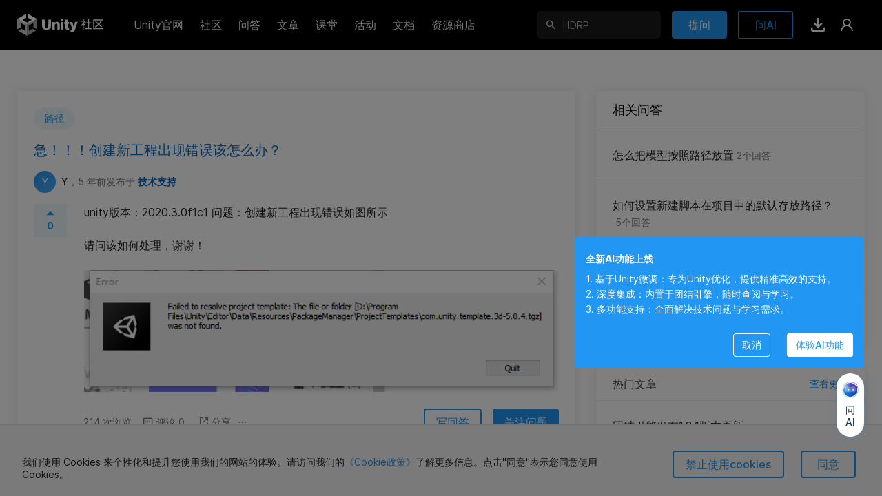

--- FILE ---
content_type: text/html; charset=utf-8
request_url: https://developer.unity.cn/ask/question/6056fb0eedbc2a0020a3a3b9
body_size: 11533
content:
<!DOCTYPE html>
<html>
<head>
    <meta content="text/html;charset=utf-8" http-equiv="Content-Type"/>
    
    
         <meta content="width=device-width, initial-scale=1.0, maximum-scale=1.0, user-scalable=no" name="viewport"/>
    
    <meta http-equiv="X-UA-Compatible" content="IE=edge,chrome=1"/>
    <meta name="renderer" content="webkit"/>
    
    <meta http-equiv="Content-Security-Policy" content="upgrade-insecure-requests">
    
    <title>急！！！创建新工程出现错误该怎么办？ - 技术问答 - Unity官方开发者社区</title>
    <meta name="keywords" content="路径,unity问答,技术问答,问答社区,unity开发者社区,unity问答社区,unity官方问答,unity官方论坛,unity技术社区,unity论坛,unity技术论坛,开发者问答,游戏开发,编程问答,游戏问答,unity中国,unity cn,unity,unity3d,u3d"/>
    <meta name="description" content="unity版本：2020.3.0f1c1 问题：创建新工程出现错误如图所示   请问该如何处理，谢谢！ - UnityAsk是中国Unity官方推出的Unity中文答疑论坛"/>
    <link rel="canonical" href="https://developer.unity.cn/ask/question/6056fb0eedbc2a0020a3a3b9" />
    <meta property="og:url" content="https://developer.unity.cn/ask/question/6056fb0eedbc2a0020a3a3b9"/>
    <meta property="og:title" content="急！！！创建新工程出现错误该怎么办？ - 技术问答 - Unity官方开发者社区"/>
    <meta property="og:image" content="https://developer-prd.cdn.unity.cn/images/logo-new.png"/>
    <meta property="og:image:secure_url" content="https://developer-prd.cdn.unity.cn/images/logo-new.png"/>
    <meta property="og:description" content="unity版本：2020.3.0f1c1 问题：创建新工程出现错误如图所示   请问该如何处理，谢谢！ - UnityAsk是中国Unity官方推出的Unity中文答疑论坛"/>
    <meta property="og:type" content="website"/>
    <meta property="og:site_name" content="中国Unity官方开发者社区"/>

    <meta name="twitter:card" content="summary_large_image">
    <meta name="twitter:site_name" content="中国Unity官方开发者社区"/>
    <meta name="twitter:title" content="急！！！创建新工程出现错误该怎么办？ - 技术问答 - Unity官方开发者社区"/>
    <meta name="twitter:description" content="unity版本：2020.3.0f1c1 问题：创建新工程出现错误如图所示   请问该如何处理，谢谢！ - UnityAsk是中国Unity官方推出的Unity中文答疑论坛"/>
    <meta name="twitter:image" content="https://developer-prd.cdn.unity.cn/images/logo-new.png"/>
    <meta property="twitter:site" content="@UnityConnect"/>

    <link rel="apple-touch-icon" sizes="180x180" href="https://developer-prd.cdn.unity.cn/images/favicons/unitynew.png?v=1">
    <link rel="icon" type="ico" sizes="32x32" href="https://developer-prd.cdn.unity.cn/images/favicons/favicon_cn.ico?v=3">
    <link rel="manifest" href="https://developer-prd.cdn.unity.cn/images/favicons/manifest.json?v=1">
    <link rel="mask-icon" href="https://developer-prd.cdn.unity.cn/images/favicons/safari-pinned-tab.svg?v=1" color="#ffffff">
    <link rel="shortcut icon" href="https://developer-prd.cdn.unity.cn/images/favicons/unitynew.png?v=1">
    <meta name="apple-mobile-web-app-title" content="中国Unity官方开发者社区">
    <meta name="application-name" content="中国Unity官方开发者社区">
    <meta name="msapplication-config" content="https://developer-prd.cdn.unity.cn/images/favicons/browserconfig.xml?v=1">
    <meta name="theme-color" content="#ffffff">

    <meta name="sogou_site_verification" content="i2rklzFiCI"/>
    <meta name="360-site-verification" content="5ff2a681bedd29781773857e0b864239" />
    <meta name="msvalidate.01" content="DDCDEA86D0AE7A7E40313FAB53DD5A8B" />
    <meta name="env" content="production"/>
    <meta name="baidu-site-verification" content="codeva-GQKXkpItGc" />

    

    <script>
    (function(win, export_obj) {
        win['LogAnalyticsObject'] = export_obj;
        if (!win[export_obj]) {
            function _collect() {
                _collect.q.push(arguments);
            }
            _collect.q = _collect.q || [];
            win[export_obj] = _collect;
        }
        win[export_obj].l = +new Date();
    })(window, 'collectEvent');
    </script>
    <script async src="https://lf3-data.volccdn.com/obj/data-static/log-sdk/collect/5.0/collect-privity-v5.1.12.js"></script>
    <script>
        window.collectEvent('init', { app_id:20003302,
            channel_domain: 'https://gator.volces.com',
            autotrack: true,
            log: true,
            enable_stay_duration: true,
            disable_sdk_monitor:true,
            cross_subdomain: true,
        });
        window.collectEvent('start')
    </script>

    <script type="text/javascript" charset="utf-8" src="https://developer-prd.cdn.unity.cn/bower_components/moment-2.19.2/min/moment.min.js" defer crossorigin></script>
    
        <script type="text/javascript" charset="utf-8" src="https://developer-prd.cdn.unity.cn/bower_components/moment-2.19.2/locale/zh-cn.js" defer crossorigin></script>
    

    <script type="text/javascript" charset="utf-8" src="https://developer-prd.cdn.unity.cn/bower_components/numbro-1.9.2/dist/numbro.min.js" defer crossorigin></script>
    
        <script type="text/javascript" charset="utf-8" src="https://developer-prd.cdn.unity.cn/bower_components/numbro-1.9.2/dist/languages/zh-CN.min.js" defer crossorigin></script>
    

    

    <script src="https://ssl.captcha.qq.com/TCaptcha.js"></script>

    
    <link rel="stylesheet" type="text/css" href="https://developer-prd.cdn.unity.cn/assets/app.css.74cc925fe87181ece472.css"><link rel="stylesheet" type="text/css" href="https://developer-prd.cdn.unity.cn/assets/commons.74cc925fe87181ece472.css"><link rel="stylesheet" type="text/css" href="https://developer-prd.cdn.unity.cn/assets/Developer_Ask_Question_DetailController.74cc925fe87181ece472.css"><script type="text/javascript">
  window.webpack_public_path = "https://developer-prd.cdn.unity.cn/assets/";
</script>
<script src="https://developer-prd.cdn.unity.cn/assets/Developer_Ask_Question_DetailController.74cc925fe87181ece472.zh_CN.i18n.js" type="text/javascript" defer crossorigin></script><script src="https://developer-prd.cdn.unity.cn/assets/browser_dll.9adfa99394a1eb6e87d9.bundle.js" type="text/javascript" defer crossorigin></script><script src="https://developer-prd.cdn.unity.cn/assets/app.css.74cc925fe87181ece472.bundle.js" type="text/javascript" defer crossorigin></script><script src="https://developer-prd.cdn.unity.cn/assets/commons.74cc925fe87181ece472.bundle.js" type="text/javascript" defer crossorigin></script><script src="https://developer-prd.cdn.unity.cn/assets/Developer_Ask_Question_DetailController.74cc925fe87181ece472.bundle.js" type="text/javascript" defer crossorigin></script><script type="text/javascript">
  window.__props__ = {"data":{"notification":{"hasMore":false,"unread":true,"unreadCount":0,"total":0,"offset":0,"limit":10,"notifications":[],"badgeUpgradeDialog":{"show":false,"ntfType":"","ntfId":""},"announcementDialog":{"show":false,"notification":{}}},"messages":{"connected":false,"sessionId":"","disconnected":false},"header":{"tooltips":{},"popouts":{},"popoutsTicks":0,"inPageNotification":[],"setting":{"headerHeight":72,"univHeaderHeight":64,"headerTop":0,"scrollTop":0,"headerHidden":false,"currHeaderTop":0,"windowWidth":0,"windowHeight":0,"sideMenuOpen":false,"messagesOpen":false,"appSwitcherOpen":false},"login":{"open":false},"form":{"idCard":{"value":"","validations":["isValue","isIdCard"],"errorMessages":["error_required","error_idCard"],"isRequired":true,"defaultValue":"","isValid":false,"isValue":["isValue"],"hasValue":false,"isTouched":false},"name":{"value":"","validations":["isValue"],"errorMessages":["error_required"],"isRequired":true,"defaultValue":"","isValid":false,"isValue":["isValue"],"hasValue":false,"isTouched":false}},"show":false,"tfaConfirmDialog":{"open":false},"tfaNotifyDialog":{"open":false},"needReviewDialog":{"open":false},"popupMessages":{},"popupReputation":{},"browserConfirmDialog":{"open":false},"emailRequiredDialog":{"open":false},"deleteConfirmDialog":{"open":false,"type":"default","signalPath":"","actionProps":{}},"recentSearch":[],"popularSearch":[],"chatToggle":false,"pictureMagnifierDialog":{"show":true,"src":""},"backTop":{"showBackTop":false,"isFootInView":false},"enabledAchievement":{"enabledAchievementMap":{}},"news":"","nps":{"isShowNPSDialog":false,"allowSubmit":false,"actionType":"","submitStatus":"initial","form":{"npsScore":-1,"feedback":""}},"museChat":{"abTestVal":0,"displayMode":"initial","isShowMuseChatDialog":false,"isShowChatHistory":false,"isShowClearHistoryConfirm":false,"fetchStatus":{"login":"initial","quotaBalance":"initial","conversations":"initial","createConversation":"initial","messagesMap":{}},"quotaBalanceCount":{"max":30,"current":0},"chatInput":"","socketQuestion":"","socketMessage":{"conversationId":"","answerId":"","status":"none","messageTokens":[],"messageSources":[]},"currentConversationId":"","conversationIds":[],"conversationMap":{},"conversationMessagesMap":{},"messageFeedbackMap":{},"messageRecommendationMap":{},"guideTemplateMessages":[],"chatInputHeight":50,"keepMessagesScrollToEnd":false,"conversationSearchOpts":{"offset":0,"total":0},"messageSearchOpts":{},"messageFirstFetchedMap":{},"nextAction":"","nextActionProps":{},"isShowMuseGuidePopup":false}},"segment":{"content":{}},"realNameStore":{"form":{"idCard":{"value":"","validations":["isValue","isIdCard"],"errorMessages":["error_required","error_idCard"],"isRequired":true,"defaultValue":"","isValid":false,"isValue":["isValue"],"hasValue":false,"isTouched":false},"name":{"value":"","validations":["isValue"],"errorMessages":["error_required"],"isRequired":true,"defaultValue":"","isValid":false,"isValue":["isValue"],"hasValue":false,"isTouched":false}},"show":false},"suggest":{"candidate":{"skill":[],"place":[],"team":[],"user":[],"search":[],"header":[],"school":[],"schoolV2":[]},"candidateMap":{"skill":{},"place":{},"team":{},"user":{},"search":{},"header":{},"school":{},"schoolV2":{}},"followMap":{}},"footer":{"height":0},"commonStore":{"updateStatusMap":{},"userSimpleV2Map":{"574d385c090915001f274e7b":{"id":"574d385c090915001f274e7b","slug":"fmwangu3d","authId":"12369513312396","type":"","username":"fmwangu3d","fullName":"fmwangu3d","title":"Developer of Connect","avatar":"https://u3d-connect-cdn-public-prd.cdn.unity.cn/h1/20220727/5e354995-1edc-45ba-aa1e-4dc2c5a21ead","skillIds":[],"jobRoleIds":["58b579bb2920c6005615da1e"],"coverImage":"","badges":["big_vip","uvp_2020"],"followingCount":8,"followCount":13,"articleCount":44,"answerCount":8,"favoriteCount":0,"description":"","lastUpdateProfileTime":null,"nextUpdateProfileTime":null,"bigvdescription":"Unity中国"},"5adf0120880c64001a0a7077":{"id":"5adf0120880c64001a0a7077","slug":"unityjun24","authId":"12369544582867","type":"","username":"Unity24Jun","fullName":"UnityJun24","title":"","avatar":"https://thirdwx.qlogo.cn/mmopen/vi_32/Q0j4TwGTfTJZhuQk0ibMqdrQvbtxfvNH6ibA32dvhjdianFWg4214NwvQYo4rNJQhtQ7ibrPv77jYwiaNNkUS5XiaWSg/132","skillIds":[],"jobRoleIds":[],"coverImage":"","badges":["uvp_2020"],"followingCount":5,"followCount":122,"articleCount":70,"answerCount":637,"favoriteCount":51,"description":"","lastUpdateProfileTime":"2023-10-24T12:36:32.868Z","nextUpdateProfileTime":"2023-12-23T12:36:32.868Z","bigvdescription":""},"63fd6e23edbc2a6e7e23b843":{"id":"63fd6e23edbc2a6e7e23b843","slug":"unityji-zhu-bo-ke","authId":"1375187735865","type":"","username":"Unitytechblog","fullName":"Unity技术博客","title":"官方技术干货、社区动向、学习信息、活动资讯","avatar":"https://u3d-connect-cdn-public-prd.cdn.unity.cn/h1/20230228/d3eabfcb-eefb-42fb-b76b-502383889332","skillIds":[],"jobRoleIds":["58b579bb2920c6005615da1c"],"coverImage":"","badges":["big_vip","uvp_2020"],"followingCount":0,"followCount":2258,"articleCount":738,"answerCount":28,"favoriteCount":0,"description":"","lastUpdateProfileTime":"2023-02-28T09:30:32.567Z","nextUpdateProfileTime":"2023-04-29T09:30:32.567Z","bigvdescription":"Unity中国"},"659f601cedbc2a001e623911":{"id":"659f601cedbc2a001e623911","slug":"sunxianzheng","authId":"18966601081732","type":"","username":"Sunxianzheng","fullName":"Sunxianzheng","title":"Unity3D UE5 CocosCreator开发","avatar":"","skillIds":[],"jobRoleIds":[],"coverImage":"","badges":["uvp_2020"],"followingCount":3,"followCount":14,"articleCount":49,"answerCount":14,"favoriteCount":27,"description":"","lastUpdateProfileTime":"2025-12-29T02:22:40.915Z","nextUpdateProfileTime":"2026-02-27T02:22:40.915Z","bigvdescription":""}},"teamSimpleMap":{},"projectSimpleMap":{"697073feedbc2a5e91587735":{"id":"697073feedbc2a5e91587735","slug":"adasfu-zhu-jia-shi-de-dan-yuan-ce-shi","userId":"5adf0120880c64001a0a7077","teamId":"","ownerType":"user","title":"ADAS辅助驾驶的单元测试","description":"","subTitle":"ADAS 项目创建了完整的单元测试套件，覆盖了项目的核心功能模块。","published":true,"public":true,"viewCount":254,"appViewCount":23,"appPushViewCount":0,"likeCount":1,"appLikeCount":1,"commentCount":0,"playCount":0,"thumbnail":{"url":"https://u3d-connect-cdn-public-prd.cdn.unity.cn/h1/20260121/p/images/266fb25b-610b-47ba-a789-4ccfd738adc9________17689777297686.png","width":1018,"height":419,"gif":false},"thumbnailClient":{"url":"https://u3d-connect-cdn-public-prd.cdn.unity.cn/h1/20260121/p/images/266fb25b-610b-47ba-a789-4ccfd738adc9________17689777297686.png","width":1018,"height":419,"gif":false},"originalImage":{"url":"https://u3d-connect-cdn-public-prd.cdn.unity.cn/h1/20260121/p/images/266fb25b-610b-47ba-a789-4ccfd738adc9________17689777297686.png","width":1018,"height":419,"gif":false},"updatedTime":"2026-01-21T06:54:12.116Z","createdTime":"2026-01-21T06:36:46.843Z","externalRef":"","externalType":"","sort":0,"type":"article","bodyType":"markdown","publishedTime":"2026-01-21T06:54:12.097Z","draftTime":null,"lastPublishedTime":"2026-01-21T06:36:46.843Z","isMWU":false,"underReview":false,"challengeId":"","contentIds":["69707528edbc2a804c9e37c1"],"bodyPlain":"","groupId":"","groupPrivacy":"","pinnedTime":null,"featuredTime":null,"challengeProjectPublic":false,"isChallengePrivate":false,"isExpired":false,"channelId":"1279364ca4803000","plateId":"","isGood":false,"isTop":false,"tagIds":["5fa43dc6edbc2a088776a670","5d037312edbc2a3778120bd6","6720d6c2edbc2a001e2e5409"]},"69718d71edbc2a001caed0f0":{"id":"69718d71edbc2a001caed0f0","slug":"zen-yang-shi-yong-buildprofilezai-yun-gou-jian-zhong-da-bao-minigame","userId":"574d385c090915001f274e7b","teamId":"","ownerType":"user","title":"怎样使用BuildProfile在云构建中打包MiniGame","description":"","subTitle":"本文详解如何利用BuildProfile在云构建中打包MiniGame，包括智能路径解析、环境自动适配、并行处理优化等核心特性。从配置准备到工作流搭建，从常见问题排查到最佳实践分享，全面覆盖云构建中的BuildProfile使用技巧，助您轻松实现小游戏的高效打包与部署。","published":true,"public":true,"viewCount":260,"appViewCount":20,"appPushViewCount":0,"likeCount":0,"appLikeCount":0,"commentCount":0,"playCount":0,"thumbnail":{"url":"https://u3d-connect-cdn-public-prd.cdn.unity.cn/h1/20211021/p/images/f47ceb14-f616-4b60-bf0c-58e129e45056_img_cover_article_3_3x.jpg","width":720,"height":480,"gif":false},"thumbnailClient":{"url":"https://u3d-connect-cdn-public-prd.cdn.unity.cn/h1/20211021/p/images/f47ceb14-f616-4b60-bf0c-58e129e45056_img_cover_article_3_3x.jpg","width":720,"height":480,"gif":false},"originalImage":{"url":"https://u3d-connect-cdn-public-prd.cdn.unity.cn/h1/20211021/p/images/f47ceb14-f616-4b60-bf0c-58e129e45056_img_cover_article_3_3x.jpg","width":720,"height":480,"gif":false},"updatedTime":"2026-01-22T02:54:12.354Z","createdTime":"2026-01-22T02:37:37.674Z","externalRef":"","externalType":"","sort":0,"type":"article","bodyType":"markdown","publishedTime":"2026-01-22T02:54:12.33Z","draftTime":null,"lastPublishedTime":"2026-01-22T02:37:37.674Z","isMWU":false,"underReview":false,"challengeId":"","contentIds":[],"bodyPlain":"","groupId":"","groupPrivacy":"","pinnedTime":null,"featuredTime":null,"challengeProjectPublic":false,"isChallengePrivate":false,"isExpired":false,"channelId":"127a48f560007000","plateId":"","isGood":false,"isTop":false,"tagIds":[]},"6976f505edbc2a001cf07936":{"id":"6976f505edbc2a001cf07936","slug":"shader-grgphshi-xian-shu-fa-zhu-xing-xian-shi-xiao-guo","userId":"659f601cedbc2a001e623911","teamId":"","ownerType":"user","title":"Shader Graph实现书法逐行显示效果","description":"","subTitle":"使用 Shader Graph 为 Image 组件制作一个逐行显示字体的遮罩效果，核心是通过 Shader 控制图片的显示区域，让文字像打字机一样逐行展现出来。","published":true,"public":true,"viewCount":109,"appViewCount":23,"appPushViewCount":0,"likeCount":2,"appLikeCount":2,"commentCount":1,"playCount":0,"thumbnail":{"url":"https://u3d-connect-cdn-public-prd.cdn.unity.cn/h1/20260126/p/images/99351d49-2e1f-4c86-a5d5-9afb66ac889e___.png","width":1593,"height":891,"gif":false},"thumbnailClient":{"url":"https://u3d-connect-cdn-public-prd.cdn.unity.cn/h1/20260126/p/images/99351d49-2e1f-4c86-a5d5-9afb66ac889e___.png","width":1593,"height":891,"gif":false},"originalImage":{"url":"https://u3d-connect-cdn-public-prd.cdn.unity.cn/h1/20260126/p/images/99351d49-2e1f-4c86-a5d5-9afb66ac889e___.png","width":1593,"height":891,"gif":false},"updatedTime":"2026-01-26T06:57:37.72Z","createdTime":"2026-01-26T05:00:53.842Z","externalRef":"","externalType":"","sort":0,"type":"article","bodyType":"markdown","publishedTime":"2026-01-26T05:24:12.161Z","draftTime":null,"lastPublishedTime":"2026-01-26T05:00:53.842Z","isMWU":false,"underReview":false,"challengeId":"","contentIds":["6976f844edbc2af8e601c621","6976f867edbc2ad23f641a33"],"bodyPlain":"","groupId":"","groupPrivacy":"","pinnedTime":null,"featuredTime":null,"challengeProjectPublic":false,"isChallengePrivate":false,"isExpired":false,"channelId":"127f91a650404000","plateId":"","isGood":false,"isTop":false,"tagIds":["64e6fab3edbc2a001cfa8e2e","580718860909150064402951","5a0cdd9b090915001ae0d48a","5a812f2d03b00200195e7873"]},"69770fcfedbc2af8e601d0ce":{"id":"69770fcfedbc2af8e601d0ce","slug":"shader-graph-tong-guo-gradient-noiseshi-xian-guo-qi-piao-piao-xiao-guo","userId":"659f601cedbc2a001e623911","teamId":"","ownerType":"user","title":"Shader Graph 通过Gradient Noise实现国旗飘飘效果","description":"","subTitle":"Shader Graph 中结合Gradient Noise（梯度噪声） 实现更自然、随机的国旗飘动效果，核心是用噪声替代单一的正弦波，让飘动的波浪更贴近真实布料的不规则起伏。","published":true,"public":true,"viewCount":72,"appViewCount":12,"appPushViewCount":0,"likeCount":2,"appLikeCount":2,"commentCount":1,"playCount":0,"thumbnail":{"url":"https://u3d-connect-cdn-public-prd.cdn.unity.cn/h1/20260126/p/images/c8c10469-17dd-4cb2-b75f-99aec7798936_wall.png","width":1591,"height":894,"gif":false},"thumbnailClient":{"url":"https://u3d-connect-cdn-public-prd.cdn.unity.cn/h1/20260126/p/images/c8c10469-17dd-4cb2-b75f-99aec7798936_wall.png","width":1591,"height":894,"gif":false},"originalImage":{"url":"https://u3d-connect-cdn-public-prd.cdn.unity.cn/h1/20260126/p/images/c8c10469-17dd-4cb2-b75f-99aec7798936_wall.png","width":1591,"height":894,"gif":false},"updatedTime":"2026-01-26T07:30:12.321Z","createdTime":"2026-01-26T06:55:11.716Z","externalRef":"","externalType":"","sort":0,"type":"article","bodyType":"markdown","publishedTime":"2026-01-26T07:30:12.261Z","draftTime":null,"lastPublishedTime":"2026-01-26T06:55:11.716Z","isMWU":false,"underReview":false,"challengeId":"","contentIds":["69771307edbc2ad23f6426a2","697713dcedbc2aa9e5de0901"],"bodyPlain":"","groupId":"","groupPrivacy":"","pinnedTime":null,"featuredTime":null,"challengeProjectPublic":false,"isChallengePrivate":false,"isExpired":false,"channelId":"127fae7d37804000","plateId":"","isGood":false,"isTop":false,"tagIds":["64e6fab3edbc2a001cfa8e2e","580718860909150064402951","5a812f2d03b00200195e7873","5a0cdd9b090915001ae0d48a"]},"69796164edbc2a7a5f0ae927":{"id":"69796164edbc2a7a5f0ae927","slug":"kuai-le-shu-du-wei-xin-xiao-you-xi","userId":"659f601cedbc2a001e623911","teamId":"","ownerType":"user","title":"30分钟开发一款微信小游戏","description":"","subTitle":"使用团结引擎开发益智数独小游戏。核心需求应该包含数独棋盘的生成、用户交互（填入数字）、规则校验（行 / 列 / 九宫格不重复）、难度控制等基础功能。下面我会带你从零搭建一个完整的数独小游戏，代码可直接运行，且适配新手理解。","published":true,"public":true,"viewCount":81,"appViewCount":31,"appPushViewCount":0,"likeCount":2,"appLikeCount":2,"commentCount":1,"playCount":0,"thumbnail":{"url":"https://u3d-connect-cdn-public-prd.cdn.unity.cn/h1/20260128/p/images/84cf4b8a-11d6-4bdf-93ff-56bff398ea66_____.png","width":1596,"height":895,"gif":false},"thumbnailClient":{"url":"https://u3d-connect-cdn-public-prd.cdn.unity.cn/h1/20260128/p/images/84cf4b8a-11d6-4bdf-93ff-56bff398ea66_____.png","width":1596,"height":895,"gif":false},"originalImage":{"url":"https://u3d-connect-cdn-public-prd.cdn.unity.cn/h1/20260128/p/images/84cf4b8a-11d6-4bdf-93ff-56bff398ea66_____.png","width":1596,"height":895,"gif":false},"updatedTime":"2026-01-28T02:06:48.547Z","createdTime":"2026-01-28T01:07:48.163Z","externalRef":"","externalType":"","sort":0,"type":"article","bodyType":"markdown","publishedTime":"2026-01-28T01:54:11.728Z","draftTime":null,"lastPublishedTime":"2026-01-28T01:07:48.163Z","isMWU":false,"underReview":false,"challengeId":"","contentIds":["69796a5eedbc2a7a5f0aecfe","69796a65edbc2a646891ca75"],"bodyPlain":"","groupId":"","groupPrivacy":"","pinnedTime":null,"featuredTime":null,"challengeProjectPublic":false,"isChallengePrivate":false,"isExpired":false,"channelId":"1281f4c332c03000","plateId":"","isGood":false,"isTop":false,"tagIds":["64e6fab3edbc2a001cfa8e2e","580718860909150064402951","65e847d7edbc2a001f4dd48d"]},"6979b7a0edbc2ad23f652442":{"id":"6979b7a0edbc2ad23f652442","slug":"tuan-jie-yin-qing-fa-bu-1-8-1ban-ben-geng-xin","userId":"63fd6e23edbc2a6e7e23b843","teamId":"","ownerType":"user","title":"团结引擎发布1.8.1版本更新","description":"","subTitle":"","published":true,"public":true,"viewCount":198,"appViewCount":31,"appPushViewCount":0,"likeCount":0,"appLikeCount":0,"commentCount":0,"playCount":0,"thumbnail":{"url":"https://u3d-connect-cdn-public-prd.cdn.unity.cn/h1/20260128/p/images/53f1166f-9a43-4325-845b-73fed46612d7_b85cb360_2c72_473c_9b6e_32eed141a178_image.png","width":830,"height":468,"gif":false},"thumbnailClient":{"url":"https://u3d-connect-cdn-public-prd.cdn.unity.cn/h1/20260128/p/images/53f1166f-9a43-4325-845b-73fed46612d7_b85cb360_2c72_473c_9b6e_32eed141a178_image.png","width":830,"height":468,"gif":false},"originalImage":{"url":"https://u3d-connect-cdn-public-prd.cdn.unity.cn/h1/20260128/p/images/53f1166f-9a43-4325-845b-73fed46612d7_b85cb360_2c72_473c_9b6e_32eed141a178_image.png","width":830,"height":468,"gif":false},"updatedTime":"2026-01-28T07:36:12.311Z","createdTime":"2026-01-28T07:15:44.757Z","externalRef":"","externalType":"","sort":0,"type":"article","bodyType":"markdown","publishedTime":"2026-01-28T07:36:12.245Z","draftTime":null,"lastPublishedTime":"2026-01-28T07:15:44.757Z","isMWU":false,"underReview":false,"challengeId":"","contentIds":[],"bodyPlain":"","groupId":"","groupPrivacy":"","pinnedTime":null,"featuredTime":null,"challengeProjectPublic":false,"isChallengePrivate":false,"isExpired":false,"channelId":"1282430ac5401000","plateId":"","isGood":false,"isTop":true,"tagIds":["661cf607edbc2a001d13cea4","6964ae95edbc2a3cd173f1c8","64e6fab3edbc2a001cfa8e2e"]}},"tagSimpleMap":{},"reputationStatsMap":{},"enabledAchievementMap":{"5b2a16eb32b3060022eb9020":{"level":{"createdTime":"2024-07-06T16:20:44.373Z","updatedTime":"2025-02-19T11:05:15.927Z","id":"66896f4d7fbf7dba428d8e83","userId":"5b2a16eb32b3060022eb9020","achieveType":"level","timeType":"","sortKey":202430707,"dataYear":2024,"dataQuarter":3,"dataMonth":7,"dataDay":7,"valueType":"blogger","valueRank":9,"valueScore":4500.1,"valueMedal":"silver","valueStart":4500,"valueEnd":6000,"enabled":true},"rank":{"createdTime":"2023-07-01T00:00:02.194Z","updatedTime":"2023-07-01T00:00:02.595Z","id":"62e717823c1f6873b60550db","userId":"5b2a16eb32b3060022eb9020","achieveType":"rank","timeType":"total","sortKey":0,"dataYear":0,"dataQuarter":0,"dataMonth":0,"dataDay":0,"valueType":"answerer","valueRank":10,"valueScore":862.8,"valueMedal":"","valueStart":0,"valueEnd":0,"enabled":true},"uvp":null}},"userLicenseMap":{"5b2a16eb32b3060022eb9020":{"userId":"5b2a16eb32b3060022eb9020","authId":"18966714533721","license":""},"6056d13aedbc2a002071c565":{"userId":"6056d13aedbc2a002071c565","authId":"12369949804017","license":""}},"plateSimpleMap":{"607665c3b5069c0679aaafb2":{"id":"607665c3b5069c0679aaafb2","slug":"tech-support","avatar":"https://developer-prd.cdn.unity.cn/images/plate/plate-tool-@3x.png","askAvatar":"https://developer-prd.cdn.unity.cn/other/plate/ask_default.png","name":"技术支持","description":"技术支持(异常报错)","detailLink":"","redirectLink":"","plateType":"guide","tags":["59ecd22e090915001805eb38"],"order":3,"stats":{"id":"607665c3b5069c0679aaafb2","membersCount":1,"projectsCount":1652,"asksCount":5826},"status":"active"}},"questionSimpleMap":{},"likeSimpleMap":{},"followSimpleMap":{},"agreeInfo":{"agree":true},"plateAccessMap":{}},"askQuestionDetail":{"draftAnswerId":"","questionId":"6056fb0eedbc2a0020a3a3b9","isReview":false,"needDraft":false,"isAnswerPage":false,"isAnswerReview":false,"queryAnswerId":"","questionData":{"id":"6056fb0eedbc2a0020a3a3b9","title":"急！！！创建新工程出现错误该怎么办？","authorId":"6056d13aedbc2a002071c565","tagIds":["5dd922fcedbc2a4253e451cb"],"status":"published","answerId":"","plateId":"607665c3b5069c0679aaafb2","publishedTime":"2021-03-21T07:51:42.757Z","createdTime":"2021-03-21T07:51:42.757Z","updatedTime":"2026-01-25T01:41:23.951Z","isTop":false,"lastSetTopTime":null,"questionType":"help","followCount":0,"viewCount":214,"likeCount":0,"answerCount":1,"firstCommentCount":0,"commentCount":0,"sharedCount":0,"hotScore":8.796874169010512e-7,"pendingScore":8.796874169010512e-7,"description":"unity版本：2020.3.0f1c1\n问题：创建新工程出现错误如图所示\n\r\n![description](/markdown/images/6056fbccedbc2a002071cde1)\r\n请问该如何处理，谢谢！","descriptionPlain":"unity版本：2020.3.0f1c1 问题：创建新工程出现错误如图所示 \r \r 请问该如何处理，谢谢！","contentIds":["6056fbccedbc2a002071cde1"],"deletedTime":null,"channelId":"0996530fb6800000","verifiedReason":"","lastAnswerTime":"2021-03-21T07:51:42.757Z","extraFileIds":[],"bugReporterData":null},"contentMap":{"6056fbccedbc2a002071cde1":{"id":"6056fbccedbc2a002071cde1","questionId":"6056fb0eedbc2a0020a3a3b9","answerId":"","userId":"6056d13aedbc2a002071c565","title":"","description":"","type":"img","skillIds":[],"url":"","attachmentId":"","size":0,"contentType":"","downloadUrl":"https://developer.unity.cn/ask/question/6056fb0eedbc2a0020a3a3b9/attachment/","originalImage":{"url":"https://u3d-connect-cdn-public-prd.cdn.unity.cn/h1/20210321/ask/images/30415d93-38c6-4f42-a656-5490ef94285c_QQ__20210321154806.png","width":637,"height":164,"gif":false},"thumbnail":{"url":"https://u3d-connect-cdn-public-prd.cdn.unity.cn/h1/20210321/ask/images/thumbnail/30415d93-38c6-4f42-a656-5490ef94285c_QQ__20210321154806.png","width":200,"height":150,"gif":false},"oembed":null,"externalRef":"","uploadId":""}},"tagSimpleMap":{"5dd922fcedbc2a4253e451cb":{"id":"5dd922fcedbc2a4253e451cb","name":"路径","nameNormalized":"路径","rank":"路径","description":"","rankV2":0,"categoryIds":[]}},"userSimpleV2Map":{"5b2a16eb32b3060022eb9020":{"id":"5b2a16eb32b3060022eb9020","slug":"you-san-di","authId":"18966714533721","type":"","username":"u_3_d","fullName":"优三弟","title":"Toolkit Man","avatar":"https://u3d-connect-cdn-public-prd.cdn.unity.cn/h1/20250618/dcb53ddf-ba23-465a-be72-dfd13f71609b","skillIds":["5b2cbd6432b306001a50d1bf","580718860909150064402951"],"jobRoleIds":["58b579bb2920c6005615da1d"],"coverImage":"https://u3d-connect-cdn-public-prd.cdn.unity.cn/h1/20220728/ba00d6af-481a-4d20-870a-abe96afaf5d2","badges":["uvp_2020"],"followingCount":0,"followCount":179,"articleCount":85,"answerCount":329,"favoriteCount":0,"description":"=null","lastUpdateProfileTime":"2025-06-18T10:49:13.297Z","nextUpdateProfileTime":"2025-08-17T10:49:13.297Z","bigvdescription":""},"6056d13aedbc2a002071c565":{"id":"6056d13aedbc2a002071c565","slug":"y-mnpmw3m","authId":"12369949804017","type":"","username":"AomameZ","fullName":"Y","title":"","avatar":"","skillIds":[],"jobRoleIds":[],"coverImage":"","badges":["uvp_2020"],"followingCount":0,"followCount":0,"articleCount":0,"answerCount":0,"favoriteCount":0,"description":"","lastUpdateProfileTime":null,"nextUpdateProfileTime":null,"bigvdescription":""}},"canContinueAnswer":true,"plateAccessMap":{"607665c3b5069c0679aaafb2":{"plateId":"607665c3b5069c0679aaafb2","questionRead":true,"questionWrite":true,"questionComment":true,"answerRead":true,"answerWrite":true,"answerComment":true,"articleRead":true,"articleWrite":true,"articleComment":true}},"answerList":[{"id":"6058a99bedbc2a043629f208","questionId":"6056fb0eedbc2a0020a3a3b9","authorId":"5b2a16eb32b3060022eb9020","status":"published","isAccepted":false,"publishedTime":"2021-03-22T14:28:43.416Z","createdTime":"2021-03-22T14:28:43.416Z","updatedTime":"2021-03-22T14:31:19.815Z","deletedTime":null,"isMuseBot":false,"isIssueBot":false,"followCount":0,"viewCount":0,"likeCount":0,"firstCommentCount":0,"commentCount":0,"sharedCount":0,"description":"试试找到项目的manifest.json 文件，手动把提示缺失的包加回去一下","descriptionPlain":"试试找到项目的manifest.json 文件，手动把提示缺失的包加回去一下","contentIds":[],"channelId":"0997f74381806000","verifiedReason":""}],"hasMore":false,"currentPage":1,"tmpAnswerKeyMap":{"6058a99bedbc2a043629f208":true},"adoptUpdateStatusMap":{},"relativeQuestions":[],"editTagDialog":{"show":false,"displayTagBtn":true,"form":{"tagIds":[]}},"question":{"currentPage":0,"hasMore":false,"questions":[]},"answer":{"currentPage":0,"hasMore":false,"answers":[],"questionSimpleMap":{}},"answerNeedDraft":false,"updateTags":false,"updatePlate":false,"myAnswer":{"id":"","questionId":"","authorId":"","status":"","isAccepted":false,"publishedTime":null,"createdTime":null,"updatedTime":null,"deletedTime":null,"isMuseBot":false,"isIssueBot":false,"followCount":0,"viewCount":0,"likeCount":0,"firstCommentCount":0,"commentCount":0,"sharedCount":0,"description":"","descriptionPlain":"","contentIds":null,"channelId":"","verifiedReason":""}},"askEditAnswer":{"questionId":"6056fb0eedbc2a0020a3a3b9","draftAnswerId":"","draftAnswerData":{},"contentMap":{},"uploads":{},"autoSave":{"changedAt":0,"savedAt":0,"updateStatus":""}},"askMessage":{"listStore":{"currentPageSize":0},"userSimpleV2Map":{},"questionStore":{"currentAfter":"1","hasMore":false},"postCommentStore":{}},"askEditQuestion":{"draftQuestionId":"","questionData":{},"contentMap":{},"formDialog":{"show":false},"confirmDialog":{"show":false,"onConfirmDialogEvent":null,"description":""},"currentExtraFileId":"","selectedQuestionType":"","bugForm":{"email":{"required":true,"valueType":"string","value":"","error":false},"product":{"required":true,"valueType":"int","value":"","error":false},"engineVersion":{"required":true,"valueType":"string","value":"","error":false},"category":{"required":true,"valueType":"string","value":"","error":false},"developmentPlatform":{"required":true,"valueType":"string","value":"","error":false},"targetPlatform":{"required":true,"valueType":"string","value":"","error":false}},"bugOptions":{},"uploads":{},"autoSave":{"changedAt":0,"savedAt":0,"updateStatus":""},"displayTagBtn":true,"selectedTagItems":[],"editPlate":{"plateId":"","guidePlates":[],"efficiencyPlates":[]}},"markdownEditor":{},"markdown":{"editorStates":{"project":{},"qustion":{},"answer":{"editorBody":""}}},"report":{"show":false,"form":{"itemType":{"value":"","isRequired":true,"defaultValue":"","validations":null,"isValid":true,"errorMessages":[],"errorMessage":null,"isValue":["isValue"],"hasValue":false,"isTouched":false},"itemId":{"value":"","isRequired":true,"defaultValue":"","validations":null,"isValid":true,"errorMessages":[],"errorMessage":null,"isValue":["isValue"],"hasValue":false,"isTouched":false},"reasons":{"value":["spam"],"isRequired":true,"defaultValue":["spam"],"validations":null,"isValid":true,"errorMessages":[],"errorMessage":null,"isValue":["isValue"],"hasValue":true,"isTouched":true}}},"editPlateDialog":{"show":false,"type":"","itemId":"","plateId":"","guidePlates":[]},"recommend":{"hottests":[{"id":"6979c627edbc2a4da2ae1e57","listName":"hot_article","itemId":"6979b7a0edbc2ad23f652442","title":"","duration":"","description":"","show":false},{"id":"6979b70dedbc2a4da2ae1647","listName":"hot_article","itemId":"697073feedbc2a5e91587735","title":"","duration":"","description":"","show":false},{"id":"6979b706edbc2a4da2ae163d","listName":"hot_article","itemId":"69718d71edbc2a001caed0f0","title":"","duration":"","description":"","show":false},{"id":"6979b6fbedbc2a646891ec8d","listName":"hot_article","itemId":"6976f505edbc2a001cf07936","title":"","duration":"","description":"","show":false},{"id":"6979b6faedbc2a9ddf018296","listName":"hot_article","itemId":"69770fcfedbc2af8e601d0ce","title":"","duration":"","description":"","show":false},{"id":"6979b6f0edbc2a9ddf01828c","listName":"hot_article","itemId":"69796164edbc2a7a5f0ae927","title":"","duration":"","description":"","show":false}],"tutorials":[]},"cookiePrivacyStore":{"moduleReady":true,"dialog":{"show":false}},"vendorAdminLoginUser":null,"loginUser":null,"genesisUserId":"","currentUserId":"","currentUrl":"/ask/question/6056fb0eedbc2a0020a3a3b9","currentHost":"developer.unity.cn","currentPath":"/ask/question/6056fb0eedbc2a0020a3a3b9","currentRawQuery":"","checkoutEnable":false,"region":"","autoLocated":false,"countryByIp":"","hasJob":false,"isSupport":false,"unityDomain":"https://unity.cn","developerDomain":"https://developer.unity.cn","connectDomain":"https://connect.unity.cn","connectGlobalDomain":"https://connect.unity.com","segments":{"slugs":{},"namespace":"china_segment","header":"developer-cn-navs"},"connectMobile":{"isIos":false,"isIphone":false,"isIpad":false,"isAndroid":false,"isWeixin":false,"isUc":false,"isSafari":true,"isQQBrowser":false,"connectBaseUrl":"https://developer.unity.cn","universalLink":"https://applink.unity.cn/connectapplink","iosUrl":"","androidUrl":"","protocol":"unityconnect://","userAgent":"","dataIosUrl":"https://itunes.apple.com/cn/app/unity-connect/id1441624698?l=zh&ls=1&mt=8","dataAndroidUrl":"https://u3d-connect-cdn-public-prd.cdn.unity.cn/h1/20260129/apks/UnityConnect_5a5b272f-2565-4f69-83bc-bca4bce81688.apk"},"locale":"zh_CN","i18nOverrides":{},"i18nKeyOnly":"","utcOffset":"","platform":{"description":"Chrome 131.0.0.0 on OS X 10.15.7 64-bit","layout":"Blink","manufacturer":null,"name":"Chrome","prerelease":null,"product":null,"ua":"Mozilla/5.0 (Macintosh; Intel Mac OS X 10_15_7) AppleWebKit/537.36 (KHTML, like Gecko) Chrome/131.0.0.0 Safari/537.36; ClaudeBot/1.0; +claudebot@anthropic.com)","version":"131.0.0.0","os":{"architecture":64,"family":"OS X","version":"10.15.7"}},"supportMobile":true,"publicPath":"https://developer-prd.cdn.unity.cn/","cookies":{},"appVersion":"","weixinConfig":null,"commitId":"3b41896"},"contextData":{"locale":"zh_CN","i18nOverrides":{},"i18nKeyOnly":"","utcOffset":"","platform":{"description":"Chrome 131.0.0.0 on OS X 10.15.7 64-bit","layout":"Blink","manufacturer":null,"name":"Chrome","prerelease":null,"product":null,"ua":"Mozilla/5.0 (Macintosh; Intel Mac OS X 10_15_7) AppleWebKit/537.36 (KHTML, like Gecko) Chrome/131.0.0.0 Safari/537.36; ClaudeBot/1.0; +claudebot@anthropic.com)","version":"131.0.0.0","os":{"architecture":64,"family":"OS X","version":"10.15.7"}},"supportMobile":true,"publicPath":"https://developer-prd.cdn.unity.cn/","cookies":{},"appVersion":"","weixinConfig":null,"commitId":"3b41896"},"options":{"isServer":false}};
</script>



</head>

<body style="">

    <!-- <noscript>
        <img height="1" width="1" style="display:none;" alt="" src="https://px.ads.linkedin.com/collect/?pid=2398401&fmt=gif" />
    </noscript> -->

    
    
    <div id="Developer/Ask/Question/DetailController"></div><script type="text/javascript">
  document.addEventListener("DOMContentLoaded", function() {
    var component = window["Developer_Ask_Question_DetailController"];
    if (component.default) component = component.default;
    component.ReactDOMrender(window.__props__,    document.getElementById("Developer/Ask/Question/DetailController"));  });
</script>




    
    <!-- Login/Logout Passively -->
    <!-- Add div wrap to hide iframe even if which's width, height and border are 0 -->
    <div style="width: 0; height: 0; overflow: hidden;">
        <iframe id='rpiframe' name='rpiframe' src=""
                width="0" height="0" border="0" style="width: 0; height: 0; border: none;"></iframe>
        <iframe id='opiframe' name='opiframe' src=""
                width="0" height="0" border="0" style="width: 0; height: 0; border: none;"></iframe>
    </div>
    <script type="text/javascript">
        setTimeout(function() {
            document.getElementById('rpiframe').src="/public/pages/auth/rpiframe.html?v=1#client_id=community_cn&session_state=";
            document.getElementById('opiframe').src="https://api.unity.cn/static/oauth2/opiframe.html";
        }, 5);
    </script>
    <script type="text/javascript">
        var disableAutoLogin = false;
        function receiveMessage(e) {
            if (disableAutoLogin) {
                return;
            }
            switch (e.data) {
                case "sessionLoggedIn":
                    window.location = "/auth/login?redirect_to=%2Fask%2Fquestion%2F6056fb0eedbc2a0020a3a3b9";
                    break;
                case "sessionLoggedOut":
                    window.location = "/auth/logout";
                    break;
                case "disableAutoLogin":
                    disableAutoLogin = true;
                    break;
            }
        }
        if (window.addEventListener) {
            window.addEventListener('message', receiveMessage);
        } else {
            window.attachEvent('onmessage', receiveMessage);
        }

        if (typeof window !== 'undefined') {
            window.recaptchaOptions = {
                useRecaptchaNet: true,
            };
        }
    </script>
    <!-- End of Login/Logout Passively -->
    

    <script type="text/javascript">
        if ('serviceWorker' in navigator) {
            const currentPath = window.location.pathname;
            if (currentPath.startsWith('/unityHub')) {
                if (navigator.serviceWorker.controller) {
                    navigator.serviceWorker.controller.postMessage(JSON.stringify({
                        action: 'PURGE_EXPIRED_TILES',
                    }));
                } else {
                    navigator.serviceWorker.register('/service-worker.js').then((response) => {
                        console.log('serviceWorker registration succeeded. Scope is ' + response.scope);
                    }).catch((error) => {
                        console.log('serviceWorker registration failed with ' + error);
                    });
                }

            } else {
                navigator.serviceWorker.getRegistrations().then(registrations => {
                    for(let registration of registrations) {
                        registration.unregister();
                    }
                });
            }
        }
    </script>

    
    <!-- developer page baidu -->
    <script type="text/javascript">
         var _hmt = _hmt || [];
         
         (function() {
              var hm = document.createElement("script");
              hm.src = "https://hm.baidu.com/hm.js?ae3b617c58edeeb4ca326d843b99452e";
              var s = document.getElementsByTagName("script")[0];
              s.parentNode.insertBefore(hm, s);
         })();
         
    </script>
    <!-- End of developer page baidu -->
    

    <!-- Linkedin tracking -->
    <!-- <script type="text/javascript">
        _linkedin_partner_id = "2398401";
        window._linkedin_data_partner_ids = window._linkedin_data_partner_ids || [];
        window._linkedin_data_partner_ids.push(_linkedin_partner_id);
    </script> -->
    <!-- <script type="text/javascript">
        (function(){var s = document.getElementsByTagName("script")[0];
        var b = document.createElement("script");
        b.type = "text/javascript";b.async = true;
        b.src = "https://snap.licdn.com/li.lms-analytics/insight.min.js";
        s.parentNode.insertBefore(b, s);})();
    </script> -->
    <!-- End Linkedin tracking -->

   <!-- Baidu Link Submission -->
   <script>
   (function(){
       var bp = document.createElement('script');
       var curProtocol = window.location.protocol.split(':')[0];
       if (curProtocol === 'https') {
           bp.src = 'https://zz.bdstatic.com/linksubmit/push.js';
       }
       else {
           bp.src = 'http://push.zhanzhang.baidu.com/push.js';
       }
       var s = document.getElementsByTagName("script")[0];
       s.parentNode.insertBefore(bp, s);
   })();
   </script>
   <!-- End Baidu Link Submission -->
</body>

<!-- hostname: developer-cn -->
<!-- viewServerHostname: developer-cn -->
</html>







--- FILE ---
content_type: text/html; charset=utf-8
request_url: https://developer.unity.cn/public/pages/auth/rpiframe.html?v=1
body_size: 940
content:
<!DOCTYPE html>
<html>
<head lang="en">
    <meta charset="UTF-8">
    <title>rpiframe</title>
</head>
<body>
<script type="text/javascript">
    // This is the oauth server domain.
    var opOrigin = "https://api.unity.cn";
    var obj = {};
    // This part of code will extract the required parameter from the hash fragment of the uri.
    if (window.document.location.hash) {
        var hash = window.document.location.hash.substring(1);
        var params = hash.split("&");
        for (var i = 0; i < params.length; i++) {
            var param = params[i].split("=");
            var key = decodeURIComponent(param[0]);
            var value = typeof param[1] !== 'undefined' ? decodeURIComponent(param[1]) : true;
            obj[key] = value;
        }
    }
    // generate the message
    var mes = obj.client_id + " " + obj.session_state;
    function checkSession() {
        if (mes && window.parent) {
            // get the opiframe through id
            var opiframe = window.parent.document.getElementById("opiframe");
            if (opiframe) {
                var win = opiframe.contentWindow;
                // send message to the opiframe
                win.postMessage(mes, opOrigin);
            }
        }
    }
    function getOrigin() {
        var defaultPorts = {"http:": 80, "https:": 443};
        return window.location.protocol + "//" + window.location.hostname
            + (((window.location.port) && (window.location.port !=
            defaultPorts[window.location.protocol]))
                ? (":" + window.location.port) : "");
    }
    // handle the return message of the opiframe
    function receiveMessage(e) {
        if (e.origin !== opOrigin) {
            return;
        }
        // if the opiframe returns changed, which means the user has logged out, stop the timer and notify the parent web page.
        if (e.data == "changed") {
            clearTimer();
            window.parent.postMessage("sessionChanged", getOrigin())
        }

        if (e.data == "logged_in") {
            clearTimer();

            window.parent.postMessage("sessionLoggedIn", getOrigin())
        }

        if (e.data == "logged_out") {
            clearTimer();

            window.parent.postMessage("sessionLoggedOut", getOrigin())
        }
    }
    if (window.addEventListener) {
        window.addEventListener('message', receiveMessage);
    } else { // IE8 or earlier
        window.attachEvent('onmessage', receiveMessage);
    }
    var timerId = null;
    // check session every 3 seconds
    function setTimer() {
        clearTimer();
        checkSession();
        timerId = setInterval("checkSession()", 3 * 1000);
    }
    function clearTimer() {
        if (timerId) {
            window.clearInterval(timerId);
            timerId = null;
        }
    }
    if (obj.client_id) {
        setTimer();
    }
</script>
</body>
</html>

--- FILE ---
content_type: text/css
request_url: https://developer-prd.cdn.unity.cn/assets/app.css.74cc925fe87181ece472.css
body_size: 195392
content:
body[bdsfid]>div[id="bd_snap_ln"]+div{height:100vh}/*! normalize.css v8.0.1 | MIT License | github.com/necolas/normalize.css */html{line-height:1.15;-webkit-text-size-adjust:100%}body{margin:0}main{display:block}h1{font-size:2em;margin:0.67em 0}hr{-webkit-box-sizing:content-box;-moz-box-sizing:content-box;box-sizing:content-box;height:0;overflow:visible}pre{font-family:monospace, monospace;font-size:1em}a{background-color:transparent}abbr[title]{border-bottom:none;text-decoration:underline;-webkit-text-decoration:underline dotted;-moz-text-decoration:underline dotted;text-decoration:underline dotted}b,strong{font-weight:bolder}code,kbd,samp{font-family:monospace, monospace;font-size:1em}small{font-size:80%}sub,sup{font-size:75%;line-height:0;position:relative;vertical-align:baseline}sub{bottom:-0.25em}sup{top:-0.5em}img{border-style:none}button,input,optgroup,select,textarea{font-family:inherit;font-size:100%;line-height:1.15;margin:0}button,input{overflow:visible}button,select{text-transform:none}button,[type="button"],[type="reset"],[type="submit"]{-webkit-appearance:button}button::-moz-focus-inner,[type="button"]::-moz-focus-inner,[type="reset"]::-moz-focus-inner,[type="submit"]::-moz-focus-inner{border-style:none;padding:0}button:-moz-focusring,[type="button"]:-moz-focusring,[type="reset"]:-moz-focusring,[type="submit"]:-moz-focusring{outline:1px dotted ButtonText}fieldset{padding:0.35em 0.75em 0.625em}legend{-webkit-box-sizing:border-box;-moz-box-sizing:border-box;box-sizing:border-box;color:inherit;display:table;max-width:100%;padding:0;white-space:normal}progress{vertical-align:baseline}textarea{overflow:auto}[type="checkbox"],[type="radio"]{-webkit-box-sizing:border-box;-moz-box-sizing:border-box;box-sizing:border-box;padding:0}[type="number"]::-webkit-inner-spin-button,[type="number"]::-webkit-outer-spin-button{height:auto}[type="search"]{-webkit-appearance:textfield;outline-offset:-2px}[type="search"]::-webkit-search-decoration{-webkit-appearance:none}::-webkit-file-upload-button{-webkit-appearance:button;font:inherit}details{display:block}summary{display:list-item}template{display:none}[hidden]{display:none}*{-webkit-box-sizing:border-box;-moz-box-sizing:border-box;box-sizing:border-box}body{font-family:PingFangSC, Inter, sans-serif;font-size:14px;font-weight:400;-webkit-font-smoothing:antialiased;-moz-osx-font-smoothing:grayscale;background-color:white}code{font-family:Menlo, Consolas, Monaco, monospace;font-size:14px;line-height:16px}#pageContent{position:absolute;bottom:0;left:0;right:0;top:0;overflow-x:hidden;overflow-y:auto;display:-webkit-box;display:-webkit-flex;display:-moz-box;display:-ms-flexbox;display:flex;-webkit-box-orient:vertical;-webkit-box-direction:normal;-webkit-flex-direction:column;-moz-box-orient:vertical;-moz-box-direction:normal;-ms-flex-direction:column;flex-direction:column}#pageBody{-webkit-box-flex:1;-webkit-flex:1 0 auto;-moz-box-flex:1;-ms-flex:1 0 auto;flex:1 0 auto;width:100%;display:-webkit-box;display:-webkit-flex;display:-moz-box;display:-ms-flexbox;display:flex;-webkit-box-orient:vertical;-webkit-box-direction:normal;-webkit-flex-direction:column;-moz-box-orient:vertical;-moz-box-direction:normal;-ms-flex-direction:column;flex-direction:column;position:relative}.flex-vertical{position:relative;display:-webkit-box;display:-webkit-flex;display:-moz-box;display:-ms-flexbox;display:flex;-webkit-box-orient:vertical;-webkit-box-direction:normal;-webkit-flex-direction:column;-moz-box-orient:vertical;-moz-box-direction:normal;-ms-flex-direction:column;flex-direction:column}.flex-vertical .flex-spacer{min-height:1px}.flex-horizontal{position:relative;display:-webkit-box;display:-webkit-flex;display:-moz-box;display:-ms-flexbox;display:flex;-webkit-box-orient:horizontal;-webkit-box-direction:normal;-webkit-flex-direction:row;-moz-box-orient:horizontal;-moz-box-direction:normal;-ms-flex-direction:row;flex-direction:row}.flex-horizontal .flex-spacer{min-width:1px}.flex-spacer{-webkit-box-flex:1;-webkit-flex:1;-moz-box-flex:1;-ms-flex:1;flex:1}input[type="number"]::-webkit-outer-spin-button,input[type="number"]::-webkit-inner-spin-button{-webkit-appearance:none;background:#fff url(./styles/i/icons/number-input.c8debffaa01da2c1952c23284a7449d4.png) no-repeat center center;width:14px;opacity:0.5;position:absolute;top:0;right:0;bottom:0}input[type="number"]::-webkit-inner-spin-button:hover,input[type="number"]::-webkit-inner-spin-button:active{opacity:1}button,html [type="button"],[type="reset"],[type="submit"]{-webkit-appearance:none}table{border-collapse:collapse}input::-ms-clear{display:none}::-webkit-scrollbar{display:none}@-webkit-keyframes rotate{from{-webkit-transform:rotateZ(0deg);transform:rotateZ(0deg)}to{-webkit-transform:rotateZ(360deg);transform:rotateZ(360deg)}}@-moz-keyframes rotate{from{-moz-transform:rotateZ(0deg);transform:rotateZ(0deg)}to{-moz-transform:rotateZ(360deg);transform:rotateZ(360deg)}}@keyframes rotate{from{-webkit-transform:rotateZ(0deg);-moz-transform:rotateZ(0deg);-o-transform:rotateZ(0deg);transform:rotateZ(0deg)}to{-webkit-transform:rotateZ(360deg);-moz-transform:rotateZ(360deg);-o-transform:rotateZ(360deg);transform:rotateZ(360deg)}}a{color:#2196f3;cursor:pointer;text-decoration:none;-webkit-transition:none 86ms ease-out;-o-transition:none 86ms ease-out;-moz-transition:none 86ms ease-out;transition:none 86ms ease-out}a:hover{color:#6ec6ff}span,div,input,textarea,button,select,a{-webkit-tap-highlight-color:rgba(0,0,0,0)}
@font-face {
	font-family: "ifont";
	src: url("[data-uri]") format("woff");
}

.ifont {
	line-height: 1;
}

.ifont:before {
	font-family: ifont !important;
	font-style: normal;
	font-weight: normal !important;
	vertical-align: top;
}

.ifont-2021-outline-comment:before {
	content: "\f101";
}
.ifont-2021-outline-like:before {
	content: "\f102";
}
.ifont-add-cover:before {
	content: "\f103";
}
.ifont-add-user-icon:before {
	content: "\f104";
}
.ifont-android:before {
	content: "\f105";
}
.ifont-appstore:before {
	content: "\f106";
}
.ifont-archive-icon:before {
	content: "\f107";
}
.ifont-arrow-down:before {
	content: "\f108";
}
.ifont-arrow-downward:before {
	content: "\f109";
}
.ifont-assetstore-icon:before {
	content: "\f10a";
}
.ifont-attachment-icon:before {
	content: "\f10b";
}
.ifont-audio-icon:before {
	content: "\f10c";
}
.ifont-back-icon:before {
	content: "\f10d";
}
.ifont-bars:before {
	content: "\f10e";
}
.ifont-baseline-error-24px:before {
	content: "\f10f";
}
.ifont-baseline-mail-outline:before {
	content: "\f110";
}
.ifont-baseline-public:before {
	content: "\f111";
}
.ifont-baseline-store:before {
	content: "\f112";
}
.ifont-baseline-translate:before {
	content: "\f113";
}
.ifont-bell:before {
	content: "\f114";
}
.ifont-beta-discount:before {
	content: "\f115";
}
.ifont-beta-logo:before {
	content: "\f116";
}
.ifont-bin:before {
	content: "\f117";
}
.ifont-blue_star:before {
	content: "\f118";
}
.ifont-bold:before {
	content: "\f119";
}
.ifont-browser-unsupported:before {
	content: "\f11a";
}
.ifont-camera-icon:before {
	content: "\f11b";
}
.ifont-chain-broken:before {
	content: "\f11c";
}
.ifont-chain:before {
	content: "\f11d";
}
.ifont-chat:before {
	content: "\f11e";
}
.ifont-check-square-o:before {
	content: "\f11f";
}
.ifont-check:before {
	content: "\f120";
}
.ifont-clock:before {
	content: "\f121";
}
.ifont-cnstore-global:before {
	content: "\f122";
}
.ifont-connect_logo:before {
	content: "\f123";
}
.ifont-content_copy:before {
	content: "\f124";
}
.ifont-curved-arrow:before {
	content: "\f125";
}
.ifont-dashboard:before {
	content: "\f126";
}
.ifont-document-code:before {
	content: "\f127";
}
.ifont-dot:before {
	content: "\f128";
}
.ifont-download-icon:before {
	content: "\f129";
}
.ifont-download-menu:before {
	content: "\f12a";
}
.ifont-download:before {
	content: "\f12b";
}
.ifont-email:before {
	content: "\f12c";
}
.ifont-end-call:before {
	content: "\f12d";
}
.ifont-expand-more:before {
	content: "\f12e";
}
.ifont-external-link:before {
	content: "\f12f";
}
.ifont-eye-close:before {
	content: "\f130";
}
.ifont-eye-open:before {
	content: "\f131";
}
.ifont-facebook:before {
	content: "\f132";
}
.ifont-fast:before {
	content: "\f133";
}
.ifont-favorite-24px:before {
	content: "\f134";
}
.ifont-file-all:before {
	content: "\f135";
}
.ifont-file-empty:before {
	content: "\f136";
}
.ifont-file-excel:before {
	content: "\f137";
}
.ifont-file-image:before {
	content: "\f138";
}
.ifont-file-pdf:before {
	content: "\f139";
}
.ifont-file-picture:before {
	content: "\f13a";
}
.ifont-file-ppt:before {
	content: "\f13b";
}
.ifont-file-text:before {
	content: "\f13c";
}
.ifont-file-video:before {
	content: "\f13d";
}
.ifont-file-word:before {
	content: "\f13e";
}
.ifont-file-zip:before {
	content: "\f13f";
}
.ifont-filled-alarm:before {
	content: "\f140";
}
.ifont-filled-all_tickets:before {
	content: "\f141";
}
.ifont-filled-calendar:before {
	content: "\f142";
}
.ifont-filled-calendar2:before {
	content: "\f143";
}
.ifont-filled-calendar3:before {
	content: "\f144";
}
.ifont-filled-code:before {
	content: "\f145";
}
.ifont-filled-download:before {
	content: "\f146";
}
.ifont-filled-feed:before {
	content: "\f147";
}
.ifont-filled-hang_up:before {
	content: "\f148";
}
.ifont-filled-mic_off:before {
	content: "\f149";
}
.ifont-filled-mic:before {
	content: "\f14a";
}
.ifont-filled-my_tickets:before {
	content: "\f14b";
}
.ifont-filled-new_tickets:before {
	content: "\f14c";
}
.ifont-filled-payment:before {
	content: "\f14d";
}
.ifont-filled-saved:before {
	content: "\f14e";
}
.ifont-filled-screenshot:before {
	content: "\f14f";
}
.ifont-filled-star_half:before {
	content: "\f150";
}
.ifont-filled-support:before {
	content: "\f151";
}
.ifont-filled-time:before {
	content: "\f152";
}
.ifont-filled-tips-ori_size:before {
	content: "\f153";
}
.ifont-filled-videocam_off:before {
	content: "\f154";
}
.ifont-filled-videocam:before {
	content: "\f155";
}
.ifont-filled-ws_tickets:before {
	content: "\f156";
}
.ifont-follow-user:before {
	content: "\f157";
}
.ifont-followed-user:before {
	content: "\f158";
}
.ifont-followers-icon:before {
	content: "\f159";
}
.ifont-game:before {
	content: "\f15a";
}
.ifont-gear:before {
	content: "\f15b";
}
.ifont-glyphs-copy:before {
	content: "\f15c";
}
.ifont-glyphs-social-wechat:before {
	content: "\f15d";
}
.ifont-glyphs-social-weibo:before {
	content: "\f15e";
}
.ifont-gmail-icon:before {
	content: "\f15f";
}
.ifont-gym:before {
	content: "\f160";
}
.ifont-hangup:before {
	content: "\f161";
}
.ifont-headset:before {
	content: "\f162";
}
.ifont-help:before {
	content: "\f163";
}
.ifont-history:before {
	content: "\f164";
}
.ifont-holiday:before {
	content: "\f165";
}
.ifont-hot:before {
	content: "\f166";
}
.ifont-hotmail-icon:before {
	content: "\f167";
}
.ifont-i18n:before {
	content: "\f168";
}
.ifont-icon_warning:before {
	content: "\f169";
}
.ifont-icon-add-member:before {
	content: "\f16a";
}
.ifont-icon-admin:before {
	content: "\f16b";
}
.ifont-icon-applestore:before {
	content: "\f16c";
}
.ifont-icon-arrow-down:before {
	content: "\f16d";
}
.ifont-icon-arrow-left-bold:before {
	content: "\f16e";
}
.ifont-icon-arrow-left:before {
	content: "\f16f";
}
.ifont-icon-arrow-right-bold:before {
	content: "\f170";
}
.ifont-icon-arrow-right:before {
	content: "\f171";
}
.ifont-icon-arrow-up:before {
	content: "\f172";
}
.ifont-icon-arrows-down:before {
	content: "\f173";
}
.ifont-icon-article_detail-quote:before {
	content: "\f174";
}
.ifont-icon-bad:before {
	content: "\f175";
}
.ifont-icon-bold:before {
	content: "\f176";
}
.ifont-icon-bookmark:before {
	content: "\f177";
}
.ifont-icon-bookmarked:before {
	content: "\f178";
}
.ifont-icon-category:before {
	content: "\f179";
}
.ifont-icon-certificate:before {
	content: "\f17a";
}
.ifont-icon-check-circle:before {
	content: "\f17b";
}
.ifont-icon-clear:before {
	content: "\f17c";
}
.ifont-icon-close:before {
	content: "\f17d";
}
.ifont-icon-close2:before {
	content: "\f17e";
}
.ifont-icon-comment-v2:before {
	content: "\f17f";
}
.ifont-icon-comments:before {
	content: "\f180";
}
.ifont-icon-complete:before {
	content: "\f181";
}
.ifont-icon-connect:before {
	content: "\f182";
}
.ifont-icon-contributor:before {
	content: "\f183";
}
.ifont-icon-default-user-avatar:before {
	content: "\f184";
}
.ifont-icon-delete:before {
	content: "\f185";
}
.ifont-icon-dismiss:before {
	content: "\f186";
}
.ifont-icon-downgrade:before {
	content: "\f187";
}
.ifont-icon-edit:before {
	content: "\f188";
}
.ifont-icon-email:before {
	content: "\f189";
}
.ifont-icon-employees:before {
	content: "\f18a";
}
.ifont-icon-event:before {
	content: "\f18b";
}
.ifont-icon-good:before {
	content: "\f18c";
}
.ifont-icon-group:before {
	content: "\f18d";
}
.ifont-icon-heart-o:before {
	content: "\f18e";
}
.ifont-icon-heart:before {
	content: "\f18f";
}
.ifont-icon-info:before {
	content: "\f190";
}
.ifont-icon-jobs:before {
	content: "\f191";
}
.ifont-icon-k12-outline-course:before {
	content: "\f192";
}
.ifont-icon-k12-outline-learning_center:before {
	content: "\f193";
}
.ifont-icon-like:before {
	content: "\f194";
}
.ifont-icon-link:before {
	content: "\f195";
}
.ifont-icon-location:before {
	content: "\f196";
}
.ifont-icon-location2:before {
	content: "\f197";
}
.ifont-icon-mac:before {
	content: "\f198";
}
.ifont-icon-manufacturing:before {
	content: "\f199";
}
.ifont-icon-mark-all-read:before {
	content: "\f19a";
}
.ifont-icon-media-play:before {
	content: "\f19b";
}
.ifont-icon-member-copy:before {
	content: "\f19c";
}
.ifont-icon-menu:before {
	content: "\f19d";
}
.ifont-icon-more-horiz:before {
	content: "\f19e";
}
.ifont-icon-more-jobs:before {
	content: "\f19f";
}
.ifont-icon-more-verticle:before {
	content: "\f1a0";
}
.ifont-icon-muse-balance:before {
	content: "\f1a1";
}
.ifont-icon-muse-clear:before {
	content: "\f1a2";
}
.ifont-icon-muse-close:before {
	content: "\f1a3";
}
.ifont-icon-muse-copy:before {
	content: "\f1a4";
}
.ifont-icon-muse-delete:before {
	content: "\f1a5";
}
.ifont-icon-muse-dislike:before {
	content: "\f1a6";
}
.ifont-icon-muse-generate-circle:before {
	content: "\f1a7";
}
.ifont-icon-muse-generate-cube:before {
	content: "\f1a8";
}
.ifont-icon-muse-history:before {
	content: "\f1a9";
}
.ifont-icon-muse-like:before {
	content: "\f1aa";
}
.ifont-icon-muse-new:before {
	content: "\f1ab";
}
.ifont-icon-muse-send:before {
	content: "\f1ac";
}
.ifont-icon-muse-zoom-in:before {
	content: "\f1ad";
}
.ifont-icon-my-tickets:before {
	content: "\f1ae";
}
.ifont-icon-new-tickets:before {
	content: "\f1af";
}
.ifont-icon-ordered-list-item:before {
	content: "\f1b0";
}
.ifont-icon-outline-cube:before {
	content: "\f1b1";
}
.ifont-icon-outline-email:before {
	content: "\f1b2";
}
.ifont-icon-outline-installation:before {
	content: "\f1b3";
}
.ifont-icon-outline-language:before {
	content: "\f1b4";
}
.ifont-icon-outline-learning_center:before {
	content: "\f1b5";
}
.ifont-icon-outline-like-baseline:before {
	content: "\f1b6";
}
.ifont-icon-outline-like:before {
	content: "\f1b7";
}
.ifont-icon-outline-online_course:before {
	content: "\f1b8";
}
.ifont-icon-outline-qa:before {
	content: "\f1b9";
}
.ifont-icon-outline-search:before {
	content: "\f1ba";
}
.ifont-icon-outline-selected:before {
	content: "\f1bb";
}
.ifont-icon-outline-share:before {
	content: "\f1bc";
}
.ifont-icon-outline-view-v2:before {
	content: "\f1bd";
}
.ifont-icon-outline-view:before {
	content: "\f1be";
}
.ifont-icon-outline-zip:before {
	content: "\f1bf";
}
.ifont-icon-pending:before {
	content: "\f1c0";
}
.ifont-icon-plus:before {
	content: "\f1c1";
}
.ifont-icon-receipt:before {
	content: "\f1c2";
}
.ifont-icon-reject:before {
	content: "\f1c3";
}
.ifont-icon-report:before {
	content: "\f1c4";
}
.ifont-icon-rocket:before {
	content: "\f1c5";
}
.ifont-icon-round-expand-more:before {
	content: "\f1c6";
}
.ifont-icon-round-menu_open-24px:before {
	content: "\f1c7";
}
.ifont-icon-round-menu-24px:before {
	content: "\f1c8";
}
.ifont-icon-schedule:before {
	content: "\f1c9";
}
.ifont-icon-settings-border:before {
	content: "\f1ca";
}
.ifont-icon-settings:before {
	content: "\f1cb";
}
.ifont-icon-share-link:before {
	content: "\f1cc";
}
.ifont-icon-specialty-animation:before {
	content: "\f1cd";
}
.ifont-icon-specialty-art:before {
	content: "\f1ce";
}
.ifont-icon-specialty-audio:before {
	content: "\f1cf";
}
.ifont-icon-specialty-develop:before {
	content: "\f1d0";
}
.ifont-icon-specialty-localization:before {
	content: "\f1d1";
}
.ifont-icon-specialty-marketing:before {
	content: "\f1d2";
}
.ifont-icon-specialty-other:before {
	content: "\f1d3";
}
.ifont-icon-specialty-production:before {
	content: "\f1d4";
}
.ifont-icon-specialty-testing:before {
	content: "\f1d5";
}
.ifont-icon-specialty-vr:before {
	content: "\f1d6";
}
.ifont-icon-specialty-writing:before {
	content: "\f1d7";
}
.ifont-icon-steam:before {
	content: "\f1d8";
}
.ifont-icon-support:before {
	content: "\f1d9";
}
.ifont-icon-team-add-member:before {
	content: "\f1da";
}
.ifont-icon-tel:before {
	content: "\f1db";
}
.ifont-icon-tip:before {
	content: "\f1dc";
}
.ifont-icon-to-top:before {
	content: "\f1dd";
}
.ifont-icon-triangle-down:before {
	content: "\f1de";
}
.ifont-icon-triangle-right:before {
	content: "\f1df";
}
.ifont-icon-triangle-up:before {
	content: "\f1e0";
}
.ifont-icon-triangle-updown:before {
	content: "\f1e1";
}
.ifont-icon-unordered-list-item:before {
	content: "\f1e2";
}
.ifont-icon-upgrade:before {
	content: "\f1e3";
}
.ifont-icon-upload-image:before {
	content: "\f1e4";
}
.ifont-icon-user:before {
	content: "\f1e5";
}
.ifont-icon-windows:before {
	content: "\f1e6";
}
.ifont-icons_active_message:before {
	content: "\f1e7";
}
.ifont-icons_alignment_center:before {
	content: "\f1e8";
}
.ifont-icons_alignment_fullscreen:before {
	content: "\f1e9";
}
.ifont-icons_alignment_left:before {
	content: "\f1ea";
}
.ifont-icons_alignment_normal:before {
	content: "\f1eb";
}
.ifont-icons_alignment_right:before {
	content: "\f1ec";
}
.ifont-icons_arrow_down:before {
	content: "\f1ed";
}
.ifont-icons_arrow_right:before {
	content: "\f1ee";
}
.ifont-icons_attachment2:before {
	content: "\f1ef";
}
.ifont-icons_back_home:before {
	content: "\f1f0";
}
.ifont-icons_back:before {
	content: "\f1f1";
}
.ifont-icons_blank:before {
	content: "\f1f2";
}
.ifont-icons_block_h1:before {
	content: "\f1f3";
}
.ifont-icons_block_h2:before {
	content: "\f1f4";
}
.ifont-icons_block_ol:before {
	content: "\f1f5";
}
.ifont-icons_block_quote:before {
	content: "\f1f6";
}
.ifont-icons_block_ul:before {
	content: "\f1f7";
}
.ifont-icons_calendar:before {
	content: "\f1f8";
}
.ifont-icons_close:before {
	content: "\f1f9";
}
.ifont-icons_code:before {
	content: "\f1fa";
}
.ifont-icons_complete-85:before {
	content: "\f1fb";
}
.ifont-icons_complete:before {
	content: "\f1fc";
}
.ifont-icons_contract:before {
	content: "\f1fd";
}
.ifont-icons_download_cloud:before {
	content: "\f1fe";
}
.ifont-icons_download:before {
	content: "\f1ff";
}
.ifont-icons_embed:before {
	content: "\f200";
}
.ifont-icons_expand:before {
	content: "\f201";
}
.ifont-icons_hang up_filled:before {
	content: "\f202";
}
.ifont-icons_hang up_outlined:before {
	content: "\f203";
}
.ifont-icons_inline_bold:before {
	content: "\f204";
}
.ifont-icons_inline_clear:before {
	content: "\f205";
}
.ifont-icons_inline_italic:before {
	content: "\f206";
}
.ifont-icons_inline_link:before {
	content: "\f207";
}
.ifont-icons_inline_underline:before {
	content: "\f208";
}
.ifont-icons_jump_to_top:before {
	content: "\f209";
}
.ifont-icons_link:before {
	content: "\f20a";
}
.ifont-icons_live_on:before {
	content: "\f20b";
}
.ifont-icons_live:before {
	content: "\f20c";
}
.ifont-icons_lockoff:before {
	content: "\f20d";
}
.ifont-icons_lockon:before {
	content: "\f20e";
}
.ifont-icons_logout:before {
	content: "\f20f";
}
.ifont-icons_loudspeaker_step1:before {
	content: "\f210";
}
.ifont-icons_loudspeaker_step2:before {
	content: "\f211";
}
.ifont-icons_loudspeaker_step3:before {
	content: "\f212";
}
.ifont-icons_message_requests:before {
	content: "\f213";
}
.ifont-icons_message:before {
	content: "\f214";
}
.ifont-icons_mic_off_filled:before {
	content: "\f215";
}
.ifont-icons_mic_off_outlined:before {
	content: "\f216";
}
.ifont-icons_mute:before {
	content: "\f217";
}
.ifont-icons_paragraph:before {
	content: "\f218";
}
.ifont-icons_pause:before {
	content: "\f219";
}
.ifont-icons_photo:before {
	content: "\f21a";
}
.ifont-icons_play:before {
	content: "\f21b";
}
.ifont-icons_refresh:before {
	content: "\f21c";
}
.ifont-icons_reminder_filled:before {
	content: "\f21d";
}
.ifont-icons_reminder_outlined:before {
	content: "\f21e";
}
.ifont-icons_repost:before {
	content: "\f21f";
}
.ifont-icons_socialicon-facebook:before {
	content: "\f220";
}
.ifont-icons_socialicon-pinterest:before {
	content: "\f221";
}
.ifont-icons_socialicon-twitter:before {
	content: "\f222";
}
.ifont-icons_sound:before {
	content: "\f223";
}
.ifont-icons_time:before {
	content: "\f224";
}
.ifont-icons_trash:before {
	content: "\f225";
}
.ifont-icons_trophy:before {
	content: "\f226";
}
.ifont-icons_udp_back:before {
	content: "\f227";
}
.ifont-icons_udp_error:before {
	content: "\f228";
}
.ifont-icons_udp_eye_close:before {
	content: "\f229";
}
.ifont-icons_udp_eye_open:before {
	content: "\f22a";
}
.ifont-icons_udp_lightning:before {
	content: "\f22b";
}
.ifont-icons_udp_pack:before {
	content: "\f22c";
}
.ifont-icons_udp_promote:before {
	content: "\f22d";
}
.ifont-icons_udp_purchase:before {
	content: "\f22e";
}
.ifont-icons_udp_sync:before {
	content: "\f22f";
}
.ifont-icons_udp_upload:before {
	content: "\f230";
}
.ifont-icons_unread_threads:before {
	content: "\f231";
}
.ifont-icons_voice:before {
	content: "\f232";
}
.ifont-icons_warning_info:before {
	content: "\f233";
}
.ifont-icons_warning:before {
	content: "\f234";
}
.ifont-icons-about:before {
	content: "\f235";
}
.ifont-icons-add-member:before {
	content: "\f236";
}
.ifont-icons-add:before {
	content: "\f237";
}
.ifont-icons-anonymous:before {
	content: "\f238";
}
.ifont-icons-app-answers:before {
	content: "\f239";
}
.ifont-icons-app-assetstore:before {
	content: "\f23a";
}
.ifont-icons-app-connect:before {
	content: "\f23b";
}
.ifont-icons-app-dashboard:before {
	content: "\f23c";
}
.ifont-icons-app-forum:before {
	content: "\f23d";
}
.ifont-icons-app-switcher:before {
	content: "\f23e";
}
.ifont-icons-arrow-downward:before {
	content: "\f23f";
}
.ifont-icons-arrow-right-new:before {
	content: "\f240";
}
.ifont-icons-arrow-right:before {
	content: "\f241";
}
.ifont-icons-arrrow-down:before {
	content: "\f242";
}
.ifont-icons-article-v2:before {
	content: "\f243";
}
.ifont-icons-article:before {
	content: "\f244";
}
.ifont-icons-artstation:before {
	content: "\f245";
}
.ifont-icons-assetstore:before {
	content: "\f246";
}
.ifont-icons-attachment:before {
	content: "\f247";
}
.ifont-icons-back:before {
	content: "\f248";
}
.ifont-icons-behance:before {
	content: "\f249";
}
.ifont-icons-beta:before {
	content: "\f24a";
}
.ifont-icons-blank-link:before {
	content: "\f24b";
}
.ifont-icons-certification:before {
	content: "\f24c";
}
.ifont-icons-channel:before {
	content: "\f24d";
}
.ifont-icons-close-comments:before {
	content: "\f24e";
}
.ifont-icons-close-eye:before {
	content: "\f24f";
}
.ifont-icons-close:before {
	content: "\f250";
}
.ifont-icons-comment:before {
	content: "\f251";
}
.ifont-icons-comments:before {
	content: "\f252";
}
.ifont-icons-company-v2:before {
	content: "\f253";
}
.ifont-icons-company:before {
	content: "\f254";
}
.ifont-icons-connection:before {
	content: "\f255";
}
.ifont-icons-contest:before {
	content: "\f256";
}
.ifont-icons-contributor:before {
	content: "\f257";
}
.ifont-icons-defaultstore:before {
	content: "\f258";
}
.ifont-icons-delete-draft:before {
	content: "\f259";
}
.ifont-icons-desktop-mac:before {
	content: "\f25a";
}
.ifont-icons-display:before {
	content: "\f25b";
}
.ifont-icons-download:before {
	content: "\f25c";
}
.ifont-icons-dribbble:before {
	content: "\f25d";
}
.ifont-icons-edit:before {
	content: "\f25e";
}
.ifont-icons-email:before {
	content: "\f25f";
}
.ifont-icons-explore-lobby:before {
	content: "\f260";
}
.ifont-icons-facebook:before {
	content: "\f261";
}
.ifont-icons-featured:before {
	content: "\f262";
}
.ifont-icons-feed:before {
	content: "\f263";
}
.ifont-icons-file-code:before {
	content: "\f264";
}
.ifont-icons-filled-download:before {
	content: "\f265";
}
.ifont-icons-filled-screen-share:before {
	content: "\f266";
}
.ifont-icons-filter:before {
	content: "\f267";
}
.ifont-icons-flag:before {
	content: "\f268";
}
.ifont-icons-flickr:before {
	content: "\f269";
}
.ifont-icons-follow:before {
	content: "\f26a";
}
.ifont-icons-following:before {
	content: "\f26b";
}
.ifont-icons-forward:before {
	content: "\f26c";
}
.ifont-icons-friends:before {
	content: "\f26d";
}
.ifont-icons-fullscreen:before {
	content: "\f26e";
}
.ifont-icons-game:before {
	content: "\f26f";
}
.ifont-icons-gamepad:before {
	content: "\f270";
}
.ifont-icons-github:before {
	content: "\f271";
}
.ifont-icons-google:before {
	content: "\f272";
}
.ifont-icons-group:before {
	content: "\f273";
}
.ifont-icons-indiedb:before {
	content: "\f274";
}
.ifont-icons-instagram:before {
	content: "\f275";
}
.ifont-icons-job-v2:before {
	content: "\f276";
}
.ifont-icons-job:before {
	content: "\f277";
}
.ifont-icons-jump-to-top-bold:before {
	content: "\f278";
}
.ifont-icons-jump-to-top:before {
	content: "\f279";
}
.ifont-icons-left:before {
	content: "\f27a";
}
.ifont-icons-like:before {
	content: "\f27b";
}
.ifont-icons-line-arrow-right:before {
	content: "\f27c";
}
.ifont-icons-link:before {
	content: "\f27d";
}
.ifont-icons-linkedin:before {
	content: "\f27e";
}
.ifont-icons-live-help:before {
	content: "\f27f";
}
.ifont-icons-location:before {
	content: "\f280";
}
.ifont-icons-lockoff:before {
	content: "\f281";
}
.ifont-icons-lockon:before {
	content: "\f282";
}
.ifont-icons-medium:before {
	content: "\f283";
}
.ifont-icons-mention:before {
	content: "\f284";
}
.ifont-icons-menu:before {
	content: "\f285";
}
.ifont-icons-message:before {
	content: "\f286";
}
.ifont-icons-more-dot:before {
	content: "\f287";
}
.ifont-icons-mute:before {
	content: "\f288";
}
.ifont-icons-mwu:before {
	content: "\f289";
}
.ifont-icons-no-voice:before {
	content: "\f28a";
}
.ifont-icons-notification:before {
	content: "\f28b";
}
.ifont-icons-on-sale:before {
	content: "\f28c";
}
.ifont-icons-open-eye:before {
	content: "\f28d";
}
.ifont-icons-open-in-browser:before {
	content: "\f28e";
}
.ifont-icons-outlined-flag:before {
	content: "\f28f";
}
.ifont-icons-pay:before {
	content: "\f290";
}
.ifont-icons-pen:before {
	content: "\f291";
}
.ifont-icons-personal:before {
	content: "\f292";
}
.ifont-icons-phone-hang-up:before {
	content: "\f293";
}
.ifont-icons-photo:before {
	content: "\f294";
}
.ifont-icons-pin:before {
	content: "\f295";
}
.ifont-icons-pinterest:before {
	content: "\f296";
}
.ifont-icons-post-ticket:before {
	content: "\f297";
}
.ifont-icons-privacy-policy:before {
	content: "\f298";
}
.ifont-icons-project:before {
	content: "\f299";
}
.ifont-icons-public:before {
	content: "\f29a";
}
.ifont-icons-qq:before {
	content: "\f29b";
}
.ifont-icons-quote:before {
	content: "\f29c";
}
.ifont-icons-receipt:before {
	content: "\f29d";
}
.ifont-icons-recruit:before {
	content: "\f29e";
}
.ifont-icons-reddit:before {
	content: "\f29f";
}
.ifont-icons-reply:before {
	content: "\f2a0";
}
.ifont-icons-school:before {
	content: "\f2a1";
}
.ifont-icons-search:before {
	content: "\f2a2";
}
.ifont-icons-setting:before {
	content: "\f2a3";
}
.ifont-icons-settings:before {
	content: "\f2a4";
}
.ifont-icons-share:before {
	content: "\f2a5";
}
.ifont-icons-showcase:before {
	content: "\f2a6";
}
.ifont-icons-sign-out:before {
	content: "\f2a7";
}
.ifont-icons-sketchfab:before {
	content: "\f2a8";
}
.ifont-icons-socialicons-unity:before {
	content: "\f2a9";
}
.ifont-icons-star:before {
	content: "\f2aa";
}
.ifont-icons-steam:before {
	content: "\f2ab";
}
.ifont-icons-support:before {
	content: "\f2ac";
}
.ifont-icons-talent:before {
	content: "\f2ad";
}
.ifont-icons-tel:before {
	content: "\f2ae";
}
.ifont-icons-thumb-up:before {
	content: "\f2af";
}
.ifont-icons-ticket-pattern:before {
	content: "\f2b0";
}
.ifont-icons-time:before {
	content: "\f2b1";
}
.ifont-icons-title:before {
	content: "\f2b2";
}
.ifont-icons-trash:before {
	content: "\f2b3";
}
.ifont-icons-tumblr:before {
	content: "\f2b4";
}
.ifont-icons-twitch:before {
	content: "\f2b5";
}
.ifont-icons-twitter:before {
	content: "\f2b6";
}
.ifont-icons-unfollow:before {
	content: "\f2b7";
}
.ifont-icons-unity-live-help:before {
	content: "\f2b8";
}
.ifont-icons-unity-logo:before {
	content: "\f2b9";
}
.ifont-icons-upload:before {
	content: "\f2ba";
}
.ifont-icons-user:before {
	content: "\f2bb";
}
.ifont-icons-usercard:before {
	content: "\f2bc";
}
.ifont-icons-vertical-more:before {
	content: "\f2bd";
}
.ifont-icons-video:before {
	content: "\f2be";
}
.ifont-icons-vimeo:before {
	content: "\f2bf";
}
.ifont-icons-visibility:before {
	content: "\f2c0";
}
.ifont-icons-vk:before {
	content: "\f2c1";
}
.ifont-icons-vote:before {
	content: "\f2c2";
}
.ifont-icons-web:before {
	content: "\f2c3";
}
.ifont-icons-wechat:before {
	content: "\f2c4";
}
.ifont-icons-weibo:before {
	content: "\f2c5";
}
.ifont-icons-write:before {
	content: "\f2c6";
}
.ifont-icons-writing:before {
	content: "\f2c7";
}
.ifont-icons-youtube:before {
	content: "\f2c8";
}
.ifont-image-icon:before {
	content: "\f2c9";
}
.ifont-image:before {
	content: "\f2ca";
}
.ifont-indent-decrease:before {
	content: "\f2cb";
}
.ifont-indent-increase:before {
	content: "\f2cc";
}
.ifont-insurance:before {
	content: "\f2cd";
}
.ifont-italic:before {
	content: "\f2ce";
}
.ifont-job:before {
	content: "\f2cf";
}
.ifont-keyboard-down:before {
	content: "\f2d0";
}
.ifont-keyboard-esc:before {
	content: "\f2d1";
}
.ifont-keyboard-return:before {
	content: "\f2d2";
}
.ifont-keyboard-up:before {
	content: "\f2d3";
}
.ifont-language:before {
	content: "\f2d4";
}
.ifont-learn-hub-arrow-up:before {
	content: "\f2d5";
}
.ifont-learn-hub-time:before {
	content: "\f2d6";
}
.ifont-learning-center:before {
	content: "\f2d7";
}
.ifont-lens:before {
	content: "\f2d8";
}
.ifont-link:before {
	content: "\f2d9";
}
.ifont-logo-unity_campus-white:before {
	content: "\f2da";
}
.ifont-logo-unity_k12-black:before {
	content: "\f2db";
}
.ifont-logout:before {
	content: "\f2dc";
}
.ifont-lrn_icon_arrow_left:before {
	content: "\f2dd";
}
.ifont-lrn_icon_arrow_right:before {
	content: "\f2de";
}
.ifont-lrn_icon_collect_filled:before {
	content: "\f2df";
}
.ifont-lrn_icon_comment:before {
	content: "\f2e0";
}
.ifont-lrn_icon_community:before {
	content: "\f2e1";
}
.ifont-lrn_icon_download:before {
	content: "\f2e2";
}
.ifont-lrn_icon_enhanced:before {
	content: "\f2e3";
}
.ifont-lrn_icon_finish:before {
	content: "\f2e4";
}
.ifont-lrn_icon_group:before {
	content: "\f2e5";
}
.ifont-lrn_icon_help_outline:before {
	content: "\f2e6";
}
.ifont-lrn_icon_job_readiness:before {
	content: "\f2e7";
}
.ifont-lrn_icon_live:before {
	content: "\f2e8";
}
.ifont-lrn_icon_play:before {
	content: "\f2e9";
}
.ifont-lrn_icon_premium:before {
	content: "\f2ea";
}
.ifont-lrn_icon_project:before {
	content: "\f2eb";
}
.ifont-lrn_icon_school:before {
	content: "\f2ec";
}
.ifont-lrn_icon_search:before {
	content: "\f2ed";
}
.ifont-lrn_icon_share:before {
	content: "\f2ee";
}
.ifont-lrn_icon_skills:before {
	content: "\f2ef";
}
.ifont-lrn_icon_standards:before {
	content: "\f2f0";
}
.ifont-lrn_icon_star_full:before {
	content: "\f2f1";
}
.ifont-lrn_icon_star_half:before {
	content: "\f2f2";
}
.ifont-lrn_icon_streaming_lab:before {
	content: "\f2f3";
}
.ifont-lrn_icon_swap_vertical_circle:before {
	content: "\f2f4";
}
.ifont-lrn_icon_switcher:before {
	content: "\f2f5";
}
.ifont-lrn_icon_track_course:before {
	content: "\f2f6";
}
.ifont-lrn_icon_track_progress:before {
	content: "\f2f7";
}
.ifont-lrn_icon_tutorial:before {
	content: "\f2f8";
}
.ifont-lrn_icon_unfold:before {
	content: "\f2f9";
}
.ifont-lrn_icon_unity_id:before {
	content: "\f2fa";
}
.ifont-lrn_icon_update:before {
	content: "\f2fb";
}
.ifont-lrn_icon_whereami:before {
	content: "\f2fc";
}
.ifont-lrn_logo_premium_black:before {
	content: "\f2fd";
}
.ifont-lrn_logo_premium_white:before {
	content: "\f2fe";
}
.ifont-lrn_logo_unity_learn:before {
	content: "\f2ff";
}
.ifont-lrn_logo_unity:before {
	content: "\f300";
}
.ifont-lrn-icon-delete:before {
	content: "\f301";
}
.ifont-lrn-icon-edit-pen:before {
	content: "\f302";
}
.ifont-lrn-icon-eye:before {
	content: "\f303";
}
.ifont-lrn-icon-undo:before {
	content: "\f304";
}
.ifont-lrn-icon-url:before {
	content: "\f305";
}
.ifont-lunch:before {
	content: "\f306";
}
.ifont-material-baseline-access_time-24dp:before {
	content: "\f307";
}
.ifont-material-baseline-account_circle-24dp:before {
	content: "\f308";
}
.ifont-material-baseline-add-24dp:before {
	content: "\f309";
}
.ifont-material-baseline-apps-24dp:before {
	content: "\f30a";
}
.ifont-material-baseline-arrow_drop_down-24dp:before {
	content: "\f30b";
}
.ifont-material-baseline-arrow_right_alt-24dp:before {
	content: "\f30c";
}
.ifont-material-baseline-assistant-24dp:before {
	content: "\f30d";
}
.ifont-material-baseline-bookmark-24dp:before {
	content: "\f30e";
}
.ifont-material-baseline-build-24dp:before {
	content: "\f30f";
}
.ifont-material-baseline-category-24dp:before {
	content: "\f310";
}
.ifont-material-baseline-check-24dp:before {
	content: "\f311";
}
.ifont-material-baseline-clear-24dp:before {
	content: "\f312";
}
.ifont-material-baseline-cloud-24dp:before {
	content: "\f313";
}
.ifont-material-baseline-code-24dp:before {
	content: "\f314";
}
.ifont-material-baseline-dashboard-24dp:before {
	content: "\f315";
}
.ifont-material-baseline-description-24dp:before {
	content: "\f316";
}
.ifont-material-baseline-domain-24dp:before {
	content: "\f317";
}
.ifont-material-baseline-edit-24dp:before {
	content: "\f318";
}
.ifont-material-baseline-error_outline-24dp:before {
	content: "\f319";
}
.ifont-material-baseline-format_bold-24dp:before {
	content: "\f31a";
}
.ifont-material-baseline-format_italic-24dp:before {
	content: "\f31b";
}
.ifont-material-baseline-format_list_bulleted-24dp:before {
	content: "\f31c";
}
.ifont-material-baseline-format_list_numbered-24dp:before {
	content: "\f31d";
}
.ifont-material-baseline-format_quote-24dp:before {
	content: "\f31e";
}
.ifont-material-baseline-gamepad-24dp:before {
	content: "\f31f";
}
.ifont-material-baseline-group-24dp:before {
	content: "\f320";
}
.ifont-material-baseline-insert_link-24dp:before {
	content: "\f321";
}
.ifont-material-baseline-keyboard_arrow_left-24dp:before {
	content: "\f322";
}
.ifont-material-baseline-keyboard_arrow_right-24dp:before {
	content: "\f323";
}
.ifont-material-baseline-keyboard_arrow_up-24dp:before {
	content: "\f324";
}
.ifont-material-baseline-layers-24dp:before {
	content: "\f325";
}
.ifont-material-baseline-mode_comment-24dp:before {
	content: "\f326";
}
.ifont-material-baseline-notifications-24dp:before {
	content: "\f327";
}
.ifont-material-baseline-photo_library-24dp:before {
	content: "\f328";
}
.ifont-material-baseline-photo-24dp:before {
	content: "\f329";
}
.ifont-material-baseline-question_answer-24dp:before {
	content: "\f32a";
}
.ifont-material-baseline-redo-24dp:before {
	content: "\f32b";
}
.ifont-material-baseline-remove_red_eye-24dp:before {
	content: "\f32c";
}
.ifont-material-baseline-search-24dp:before {
	content: "\f32d";
}
.ifont-material-baseline-share-24dp:before {
	content: "\f32e";
}
.ifont-material-baseline-shopping_cart-24dp:before {
	content: "\f32f";
}
.ifont-material-baseline-thumb_up-24dp:before {
	content: "\f330";
}
.ifont-material-baseline-undo-24dp:before {
	content: "\f331";
}
.ifont-material-baseline-videocam-24dp:before {
	content: "\f332";
}
.ifont-material-baseline-volume_mute-24dp:before {
	content: "\f333";
}
.ifont-material-baseline-work-24dp:before {
	content: "\f334";
}
.ifont-material-desktop_windows:before {
	content: "\f335";
}
.ifont-material-filled-play_circle_outline-24dp:before {
	content: "\f336";
}
.ifont-material-filled-tag_faces-24dp:before {
	content: "\f337";
}
.ifont-material-group:before {
	content: "\f338";
}
.ifont-material-outline-av_timer-24dp:before {
	content: "\f339";
}
.ifont-material-outline-bookmark_border-24dp:before {
	content: "\f33a";
}
.ifont-material-outline-cloud_download-24dp:before {
	content: "\f33b";
}
.ifont-material-outline-contact_phone-24dp:before {
	content: "\f33c";
}
.ifont-material-outline-delete-24dp:before {
	content: "\f33d";
}
.ifont-material-outline-description-24dp:before {
	content: "\f33e";
}
.ifont-material-outline-edit-24dp:before {
	content: "\f33f";
}
.ifont-material-outline-equalizer-24dp:before {
	content: "\f340";
}
.ifont-material-outline-gamepad-24dp:before {
	content: "\f341";
}
.ifont-material-outline-group-24dp:before {
	content: "\f342";
}
.ifont-material-outline-live_help-black-24dp:before {
	content: "\f343";
}
.ifont-material-outline-mode_comment-24dp:before {
	content: "\f344";
}
.ifont-material-outline-more_horiz-24dp:before {
	content: "\f345";
}
.ifont-material-outline-repeat-24dp:before {
	content: "\f346";
}
.ifont-material-outline-reply-24dp:before {
	content: "\f347";
}
.ifont-material-outline-report-24dp:before {
	content: "\f348";
}
.ifont-material-outline-rss_feed-24dp:before {
	content: "\f349";
}
.ifont-material-outline-share-24dp:before {
	content: "\f34a";
}
.ifont-material-outline-sms-24dp:before {
	content: "\f34b";
}
.ifont-material-outline-thumb_up-24dp:before {
	content: "\f34c";
}
.ifont-material-phonelink:before {
	content: "\f34d";
}
.ifont-material-public:before {
	content: "\f34e";
}
.ifont-material-straighten:before {
	content: "\f34f";
}
.ifont-material-visibility:before {
	content: "\f350";
}
.ifont-message-search:before {
	content: "\f351";
}
.ifont-message:before {
	content: "\f352";
}
.ifont-messages-attachment:before {
	content: "\f353";
}
.ifont-messages-call:before {
	content: "\f354";
}
.ifont-messages-detail:before {
	content: "\f355";
}
.ifont-messages-friend-list:before {
	content: "\f356";
}
.ifont-messages-job:before {
	content: "\f357";
}
.ifont-messages-mention:before {
	content: "\f358";
}
.ifont-messages-message:before {
	content: "\f359";
}
.ifont-messages-more:before {
	content: "\f35a";
}
.ifont-messages-pen:before {
	content: "\f35b";
}
.ifont-messages-profile:before {
	content: "\f35c";
}
.ifont-messages-project:before {
	content: "\f35d";
}
.ifont-messages-reply:before {
	content: "\f35e";
}
.ifont-messages-search-lg:before {
	content: "\f35f";
}
.ifont-messages-search:before {
	content: "\f360";
}
.ifont-messages-star-empty:before {
	content: "\f361";
}
.ifont-messages-star:before {
	content: "\f362";
}
.ifont-messages-upload-image:before {
	content: "\f363";
}
.ifont-messages:before {
	content: "\f364";
}
.ifont-mic:before {
	content: "\f365";
}
.ifont-missed-call:before {
	content: "\f366";
}
.ifont-mode_edit:before {
	content: "\f367";
}
.ifont-model3d-icon:before {
	content: "\f368";
}
.ifont-more_horiz:before {
	content: "\f369";
}
.ifont-mute:before {
	content: "\f36a";
}
.ifont-new-tab:before {
	content: "\f36b";
}
.ifont-notifation_status_all:before {
	content: "\f36c";
}
.ifont-notifation_status_customize:before {
	content: "\f36d";
}
.ifont-notifation_status_none:before {
	content: "\f36e";
}
.ifont-ods-animation:before {
	content: "\f36f";
}
.ifont-ods-asset_plugin:before {
	content: "\f370";
}
.ifont-ods-editor:before {
	content: "\f371";
}
.ifont-ods-gameplay:before {
	content: "\f372";
}
.ifont-ods-guidance:before {
	content: "\f373";
}
.ifont-ods-scripting:before {
	content: "\f374";
}
.ifont-office:before {
	content: "\f375";
}
.ifont-options:before {
	content: "\f376";
}
.ifont-ordered-list-item:before {
	content: "\f377";
}
.ifont-outline-account_circle:before {
	content: "\f378";
}
.ifont-outline-activity:before {
	content: "\f379";
}
.ifont-outline-attachment:before {
	content: "\f37a";
}
.ifont-outline-comment:before {
	content: "\f37b";
}
.ifont-outline-cookie:before {
	content: "\f37c";
}
.ifont-outline-create_answer:before {
	content: "\f37d";
}
.ifont-outline-draft:before {
	content: "\f37e";
}
.ifont-outline-expand_more:before {
	content: "\f37f";
}
.ifont-outline-follow_question:before {
	content: "\f380";
}
.ifont-outline-following:before {
	content: "\f381";
}
.ifont-outline-like:before {
	content: "\f382";
}
.ifont-outline-link-v2:before {
	content: "\f383";
}
.ifont-outline-link:before {
	content: "\f384";
}
.ifont-outline-list:before {
	content: "\f385";
}
.ifont-outline-notifications:before {
	content: "\f386";
}
.ifont-outline-poster:before {
	content: "\f387";
}
.ifont-outline-question_answer:before {
	content: "\f388";
}
.ifont-outline-question_solved:before {
	content: "\f389";
}
.ifont-outline-share:before {
	content: "\f38a";
}
.ifont-outline-sharp-tag:before {
	content: "\f38b";
}
.ifont-outline-stick-bold:before {
	content: "\f38c";
}
.ifont-outline-tags_bold:before {
	content: "\f38d";
}
.ifont-outline-upload:before {
	content: "\f38e";
}
.ifont-outlined-thick-code:before {
	content: "\f38f";
}
.ifont-outlined-thick-lesson:before {
	content: "\f390";
}
.ifont-panorama_fish_eye:before {
	content: "\f391";
}
.ifont-paragraph-icon:before {
	content: "\f392";
}
.ifont-party:before {
	content: "\f393";
}
.ifont-pencil:before {
	content: "\f394";
}
.ifont-phone-hang-up:before {
	content: "\f395";
}
.ifont-phone:before {
	content: "\f396";
}
.ifont-picture:before {
	content: "\f397";
}
.ifont-play-circle-outline:before {
	content: "\f398";
}
.ifont-play:before {
	content: "\f399";
}
.ifont-plus-btn:before {
	content: "\f39a";
}
.ifont-project:before {
	content: "\f39b";
}
.ifont-qrcode:before {
	content: "\f39c";
}
.ifont-recycle:before {
	content: "\f39d";
}
.ifont-refresh:before {
	content: "\f39e";
}
.ifont-remove_red_eye:before {
	content: "\f39f";
}
.ifont-remove-user-icon:before {
	content: "\f3a0";
}
.ifont-remove:before {
	content: "\f3a1";
}
.ifont-report:before {
	content: "\f3a2";
}
.ifont-repost-icon:before {
	content: "\f3a3";
}
.ifont-round-cancel_black_24dp:before {
	content: "\f3a4";
}
.ifont-round-check_circle-24px:before {
	content: "\f3a5";
}
.ifont-round-close-24px:before {
	content: "\f3a6";
}
.ifont-round-done_all-24px:before {
	content: "\f3a7";
}
.ifont-round-error:before {
	content: "\f3a8";
}
.ifont-rounded-arrow_forward-24px:before {
	content: "\f3a9";
}
.ifont-sad:before {
	content: "\f3aa";
}
.ifont-search:before {
	content: "\f3ab";
}
.ifont-selected:before {
	content: "\f3ac";
}
.ifont-settings:before {
	content: "\f3ad";
}
.ifont-share-icon:before {
	content: "\f3ae";
}
.ifont-signal:before {
	content: "\f3af";
}
.ifont-spinner2:before {
	content: "\f3b0";
}
.ifont-star:before {
	content: "\f3b1";
}
.ifont-stock:before {
	content: "\f3b2";
}
.ifont-sub-brand-logo-developer_community-black:before {
	content: "\f3b3";
}
.ifont-tag:before {
	content: "\f3b4";
}
.ifont-talent:before {
	content: "\f3b5";
}
.ifont-teambuild:before {
	content: "\f3b6";
}
.ifont-tel:before {
	content: "\f3b7";
}
.ifont-telephone-voice:before {
	content: "\f3b8";
}
.ifont-timer:before {
	content: "\f3b9";
}
.ifont-travel:before {
	content: "\f3ba";
}
.ifont-undo:before {
	content: "\f3bb";
}
.ifont-Unity_UIWidgets-Logo-Black:before {
	content: "\f3bc";
}
.ifont-university-outline-games:before {
	content: "\f3bd";
}
.ifont-university-outline-like:before {
	content: "\f3be";
}
.ifont-university-outline-share:before {
	content: "\f3bf";
}
.ifont-unordered-list-item:before {
	content: "\f3c0";
}
.ifont-upload:before {
	content: "\f3c1";
}
.ifont-url-icon:before {
	content: "\f3c2";
}
.ifont-user-admin:before {
	content: "\f3c3";
}
.ifont-user:before {
	content: "\f3c4";
}
.ifont-v2-icon-user-outlined:before {
	content: "\f3c5";
}
.ifont-video-icon:before {
	content: "\f3c6";
}
.ifont-view-count:before {
	content: "\f3c7";
}
.ifont-view-icon:before {
	content: "\f3c8";
}
.ifont-voice:before {
	content: "\f3c9";
}
.ifont-webgl-icon:before {
	content: "\f3ca";
}
.ifont-wrench:before {
	content: "\f3cb";
}
.ifont-write:before {
	content: "\f3cc";
}
.ifont-yahoo-icon:before {
	content: "\f3cd";
}
.ifont-yellow_star:before {
	content: "\f3ce";
}
.ifont-zoom-in:before {
	content: "\f3cf";
}
.ifont-zoom-out:before {
	content: "\f3d0";
}
@font-face{font-family:'Noto Sans SC';font-style:normal;font-weight:400;src:local("Noto Sans SC Regular"),local("NotoSansSC-Regular"),url(https://fonts.gstatic.com/s/notosanssc/v10/k3kXo84MPvpLmixcA63oeALhLIiP-Q-87KaAaH7rzeAODp22mF0qmF4CSjmPC6A0Rg5g1igg1w.4.woff2) format("woff2");unicode-range:U+1f1e9-1f1f5, U+1f1f7-1f1ff, U+1f21a, U+1f232, U+1f234-1f237, U+1f250-1f251, U+1f300, U+1f302-1f308, U+1f30a-1f311, U+1f315, U+1f319-1f320, U+1f324, U+1f327, U+1f32a, U+1f32c-1f32d, U+1f330-1f357, U+1f359-1f37e}@font-face{font-family:'Noto Sans SC';font-style:normal;font-weight:400;src:local("Noto Sans SC Regular"),local("NotoSansSC-Regular"),url(https://fonts.gstatic.com/s/notosanssc/v10/k3kXo84MPvpLmixcA63oeALhLIiP-Q-87KaAaH7rzeAODp22mF0qmF4CSjmPC6A0Rg5g1igg1w.5.woff2) format("woff2");unicode-range:U+fee3, U+fef3, U+ff03-ff04, U+ff07, U+ff0a, U+ff17-ff19, U+ff1c-ff1d, U+ff20-ff3a, U+ff3c, U+ff3e-ff5b, U+ff5d, U+ff61-ff65, U+ff67-ff6a, U+ff6c, U+ff6f-ff78, U+ff7a-ff7d, U+ff80-ff84, U+ff86, U+ff89-ff8e, U+ff92, U+ff97-ff9b, U+ff9d-ff9f, U+ffe0-ffe4, U+ffe6, U+ffe9, U+ffeb, U+ffed, U+fffc, U+1f004, U+1f170-1f171, U+1f192-1f195, U+1f198-1f19a, U+1f1e6-1f1e8}@font-face{font-family:'Noto Sans SC';font-style:normal;font-weight:400;src:local("Noto Sans SC Regular"),local("NotoSansSC-Regular"),url(https://fonts.gstatic.com/s/notosanssc/v10/k3kXo84MPvpLmixcA63oeALhLIiP-Q-87KaAaH7rzeAODp22mF0qmF4CSjmPC6A0Rg5g1igg1w.6.woff2) format("woff2");unicode-range:U+f0a7, U+f0b2, U+f0b7, U+f0c9, U+f0d8, U+f0da, U+f0dc-f0dd, U+f0e0, U+f0e6, U+f0eb, U+f0fc, U+f101, U+f104-f105, U+f107, U+f10b, U+f11b, U+f14b, U+f18a, U+f193, U+f1d6-f1d7, U+f244, U+f27a, U+f296, U+f2ae, U+f471, U+f4b3, U+f610-f611, U+f880-f881, U+f8ec, U+f8f5, U+f8ff, U+f901, U+f90a, U+f92c-f92d, U+f934, U+f937, U+f941, U+f965, U+f967, U+f969, U+f96b, U+f96f, U+f974, U+f978-f979, U+f97e, U+f981, U+f98a, U+f98e, U+f997, U+f99c, U+f9b2, U+f9b5, U+f9ba, U+f9be, U+f9ca, U+f9d0-f9d1, U+f9dd, U+f9e0-f9e1, U+f9e4, U+f9f7, U+fa00-fa01, U+fa08, U+fa0a, U+fa11, U+fb01-fb02, U+fdfc, U+fe0e, U+fe30-fe31, U+fe33-fe44, U+fe49-fe52, U+fe54-fe57, U+fe59-fe66, U+fe68-fe6b, U+fe8e, U+fe92-fe93, U+feae, U+feb8, U+fecb-fecc, U+fee0}@font-face{font-family:'Noto Sans SC';font-style:normal;font-weight:400;src:local("Noto Sans SC Regular"),local("NotoSansSC-Regular"),url(https://fonts.gstatic.com/s/notosanssc/v10/k3kXo84MPvpLmixcA63oeALhLIiP-Q-87KaAaH7rzeAODp22mF0qmF4CSjmPC6A0Rg5g1igg1w.21.woff2) format("woff2");unicode-range:U+9f3d-9f3e, U+9f41, U+9f4a-9f4b, U+9f51-9f52, U+9f61-9f63, U+9f66-9f67, U+9f80-9f81, U+9f83, U+9f85-9f8d, U+9f90-9f91, U+9f94-9f96, U+9f98, U+9f9b-9f9c, U+9f9e, U+9fa0, U+9fa2, U+9ff4, U+a001, U+a007, U+a025, U+a046-a047, U+a057, U+a072, U+a078-a079, U+a083, U+a085, U+a100, U+a118, U+a132, U+a134, U+a1f4, U+a242, U+a4a6, U+a4aa, U+a4b0-a4b1, U+a4b3, U+a9c1-a9c2, U+ac00-ac01, U+ac04, U+ac08, U+ac10-ac11, U+ac13-ac16, U+ac19, U+ac1c-ac1d, U+ac24, U+ac70-ac71, U+ac74, U+ac77-ac78, U+ac80-ac81, U+ac83, U+ac8c, U+ac90, U+ac9f-aca0, U+aca8-aca9, U+acac, U+acb0, U+acbd, U+acc1, U+acc4, U+ace0-ace1, U+ace4, U+ace8, U+acf3, U+acf5, U+acfc-acfd, U+ad00, U+ad0c, U+ad11, U+ad1c, U+ad34, U+ad50, U+ad64, U+ad6c, U+ad70, U+ad74, U+ad7f, U+ad81, U+ad8c, U+adc0, U+adc8, U+addc, U+ade0, U+adf8-adf9, U+adfc, U+ae00, U+ae08-ae09, U+ae0b, U+ae30, U+ae34, U+ae38, U+ae40, U+ae4a, U+ae4c, U+ae54, U+ae68, U+aebc, U+aed8, U+af2c-af2d, U+af34}@font-face{font-family:'Noto Sans SC';font-style:normal;font-weight:400;src:local("Noto Sans SC Regular"),local("NotoSansSC-Regular"),url(https://fonts.gstatic.com/s/notosanssc/v10/k3kXo84MPvpLmixcA63oeALhLIiP-Q-87KaAaH7rzeAODp22mF0qmF4CSjmPC6A0Rg5g1igg1w.22.woff2) format("woff2");unicode-range:U+9dfa, U+9e0a, U+9e11, U+9e1a, U+9e1e, U+9e20, U+9e22, U+9e28-9e2c, U+9e2e-9e33, U+9e35-9e3b, U+9e3e, U+9e40-9e44, U+9e46-9e4e, U+9e51, U+9e53, U+9e55-9e58, U+9e5a-9e5c, U+9e5e-9e63, U+9e66-9e6e, U+9e71, U+9e73, U+9e75, U+9e78-9e79, U+9e7c-9e7e, U+9e82, U+9e86-9e88, U+9e8b-9e8c, U+9e90-9e91, U+9e93, U+9e95, U+9e97, U+9e9d, U+9ea4-9ea5, U+9ea9-9eaa, U+9eb4-9eb5, U+9eb8-9eba, U+9ebc-9ebf, U+9ec3, U+9ec9, U+9ecd, U+9ed0, U+9ed2-9ed3, U+9ed5-9ed6, U+9ed9, U+9edc-9edd, U+9edf-9ee0, U+9ee2, U+9ee5, U+9ee7-9eea, U+9eef, U+9ef1, U+9ef3-9ef4, U+9ef6, U+9ef9, U+9efb-9efc, U+9efe, U+9f0b, U+9f0d, U+9f10, U+9f14, U+9f17, U+9f19, U+9f22, U+9f29, U+9f2c, U+9f2f, U+9f31, U+9f37, U+9f39}@font-face{font-family:'Noto Sans SC';font-style:normal;font-weight:400;src:local("Noto Sans SC Regular"),local("NotoSansSC-Regular"),url(https://fonts.gstatic.com/s/notosanssc/v10/k3kXo84MPvpLmixcA63oeALhLIiP-Q-87KaAaH7rzeAODp22mF0qmF4CSjmPC6A0Rg5g1igg1w.23.woff2) format("woff2");unicode-range:U+9c3b, U+9c40, U+9c47-9c49, U+9c53, U+9c57, U+9c64, U+9c72, U+9c77-9c78, U+9c7b, U+9c7f-9c80, U+9c82-9c83, U+9c85-9c8c, U+9c8e-9c92, U+9c94-9c9b, U+9c9e-9ca3, U+9ca5-9ca7, U+9ca9, U+9cab, U+9cad-9cae, U+9cb1-9cb7, U+9cb9-9cbd, U+9cbf-9cc0, U+9cc3, U+9cc5-9cc7, U+9cc9-9cd1, U+9cd3-9cda, U+9cdc-9cdd, U+9cdf, U+9ce1-9ce3, U+9ce5, U+9ce9, U+9cee-9cef, U+9cf3-9cf4, U+9cf6, U+9cfc-9cfd, U+9d02, U+9d08-9d09, U+9d12, U+9d1b, U+9d1e, U+9d26, U+9d28, U+9d37, U+9d3b, U+9d3f, U+9d51, U+9d59, U+9d5c-9d5d, U+9d5f-9d61, U+9d6c, U+9d70, U+9d72, U+9d7a, U+9d7e, U+9d84, U+9d89, U+9d8f, U+9d92, U+9daf, U+9db4, U+9db8, U+9dbc, U+9dc4, U+9dc7, U+9dc9, U+9dd7, U+9ddf, U+9df2, U+9df9}@font-face{font-family:'Noto Sans SC';font-style:normal;font-weight:400;src:local("Noto Sans SC Regular"),local("NotoSansSC-Regular"),url(https://fonts.gstatic.com/s/notosanssc/v10/k3kXo84MPvpLmixcA63oeALhLIiP-Q-87KaAaH7rzeAODp22mF0qmF4CSjmPC6A0Rg5g1igg1w.24.woff2) format("woff2");unicode-range:U+9a5f, U+9a62, U+9a65, U+9a69, U+9a6b, U+9a6e, U+9a75, U+9a77-9a7a, U+9a7d, U+9a80, U+9a83, U+9a85, U+9a87-9a8a, U+9a8d-9a8e, U+9a90, U+9a92-9a93, U+9a95-9a96, U+9a98-9a99, U+9a9b-9aa2, U+9aa5, U+9aa7, U+9aaf-9ab1, U+9ab5-9ab6, U+9ab9-9aba, U+9abc, U+9ac0-9ac4, U+9ac8, U+9acb-9acc, U+9ace-9acf, U+9ad1-9ad2, U+9ad9, U+9adf, U+9ae1, U+9ae3, U+9aea-9aeb, U+9aed-9aef, U+9af4, U+9af9, U+9afb, U+9b03-9b04, U+9b06, U+9b08, U+9b0d, U+9b0f-9b10, U+9b13, U+9b18, U+9b1a, U+9b1f, U+9b22-9b23, U+9b25, U+9b27-9b28, U+9b2a, U+9b2f, U+9b31-9b32, U+9b3b, U+9b43, U+9b46-9b49, U+9b4d-9b4e, U+9b51, U+9b56, U+9b58, U+9b5a, U+9b5c, U+9b5f, U+9b61-9b62, U+9b6f, U+9b77, U+9b80, U+9b88, U+9b8b, U+9b8e, U+9b91, U+9b9f-9ba0, U+9ba8, U+9baa-9bab, U+9bad-9bae, U+9bb0-9bb1, U+9bb8, U+9bc9-9bca, U+9bd3, U+9bd6, U+9bdb, U+9be8, U+9bf0-9bf1, U+9c02, U+9c10, U+9c15, U+9c24, U+9c2d, U+9c32, U+9c39}@font-face{font-family:'Noto Sans SC';font-style:normal;font-weight:400;src:local("Noto Sans SC Regular"),local("NotoSansSC-Regular"),url(https://fonts.gstatic.com/s/notosanssc/v10/k3kXo84MPvpLmixcA63oeALhLIiP-Q-87KaAaH7rzeAODp22mF0qmF4CSjmPC6A0Rg5g1igg1w.25.woff2) format("woff2");unicode-range:U+98c8, U+98cf-98d6, U+98da-98db, U+98dd, U+98e1-98e2, U+98e7-98ea, U+98ec, U+98ee-98ef, U+98f2, U+98f4, U+98fc-98fe, U+9903, U+9905, U+9908, U+990a, U+990c-990d, U+9913-9914, U+9918, U+991a-991b, U+991e, U+9921, U+9928, U+992c, U+992e, U+9935, U+9938-9939, U+993d-993e, U+9945, U+994b-994c, U+9951-9952, U+9954-9955, U+9957, U+995e, U+9963, U+9966-9969, U+996b-996c, U+996f, U+9974-9975, U+9977-9979, U+997d-997e, U+9980-9981, U+9983-9984, U+9987, U+998a-998b, U+998d-9991, U+9993-9995, U+9997-9998, U+99a5, U+99ab-99ae, U+99b1, U+99b3-99b4, U+99bc, U+99bf, U+99c1, U+99c3-99c6, U+99cc, U+99d0, U+99d2, U+99d5, U+99db, U+99dd, U+99e1, U+99ed, U+99f1, U+99ff, U+9a01, U+9a03-9a04, U+9a0e-9a0f, U+9a11-9a13, U+9a19, U+9a1b, U+9a28, U+9a2b, U+9a30, U+9a32, U+9a37, U+9a40, U+9a45, U+9a4a, U+9a4d-9a4e, U+9a52, U+9a55, U+9a57, U+9a5a-9a5b}@font-face{font-family:'Noto Sans SC';font-style:normal;font-weight:400;src:local("Noto Sans SC Regular"),local("NotoSansSC-Regular"),url(https://fonts.gstatic.com/s/notosanssc/v10/k3kXo84MPvpLmixcA63oeALhLIiP-Q-87KaAaH7rzeAODp22mF0qmF4CSjmPC6A0Rg5g1igg1w.26.woff2) format("woff2");unicode-range:U+972a, U+972d, U+9730, U+973d, U+9742, U+9744, U+9748-9749, U+9750-9751, U+975a-975c, U+9763, U+9765-9766, U+976c-976d, U+9773, U+9776, U+977a, U+977c, U+9784-9785, U+978e-978f, U+9791-9792, U+9794-9795, U+9798, U+979a, U+979e, U+97a3, U+97a5-97a6, U+97a8, U+97ab-97ac, U+97ae-97af, U+97b2, U+97b4, U+97c6, U+97cb-97cc, U+97d3, U+97d8, U+97dc, U+97e1, U+97ea-97eb, U+97ee, U+97fb, U+97fe-97ff, U+9801-9803, U+9805-9806, U+9808, U+980c, U+9810-9814, U+9817-9818, U+981e, U+9820-9821, U+9824, U+9828, U+982b-982d, U+9830, U+9834, U+9838-9839, U+983c, U+9846, U+984d-984f, U+9851-9852, U+9854-9855, U+9857-9858, U+985a-985b, U+9862-9863, U+9865, U+9867, U+986b, U+986f-9871, U+9877-9878, U+987c, U+9880, U+9883, U+9885, U+9889, U+988b-988f, U+9893-9895, U+9899-989b, U+989e-989f, U+98a1-98a2, U+98a5-98a7, U+98a9, U+98af, U+98b1, U+98b6, U+98ba, U+98be, U+98c3-98c4, U+98c6-98c7}@font-face{font-family:'Noto Sans SC';font-style:normal;font-weight:400;src:local("Noto Sans SC Regular"),local("NotoSansSC-Regular"),url(https://fonts.gstatic.com/s/notosanssc/v10/k3kXo84MPvpLmixcA63oeALhLIiP-Q-87KaAaH7rzeAODp22mF0qmF4CSjmPC6A0Rg5g1igg1w.27.woff2) format("woff2");unicode-range:U+95b9-95ca, U+95cc-95cd, U+95d4-95d6, U+95d8, U+95e1-95e2, U+95e9, U+95f0-95f1, U+95f3, U+95f6, U+95fc, U+95fe-95ff, U+9602-9604, U+9606-960d, U+960f, U+9611-9613, U+9615-9617, U+9619-961b, U+961d, U+9621, U+9628, U+962f, U+963c-963e, U+9641-9642, U+9649, U+9654, U+965b-965f, U+9661, U+9663, U+9665, U+9667-9668, U+966c, U+9670, U+9672-9674, U+9678, U+967a, U+967d, U+9682, U+9685, U+9688, U+968a, U+968d-968e, U+9695, U+9697-9698, U+969e, U+96a0, U+96a3-96a4, U+96a8, U+96aa, U+96b0-96b1, U+96b3-96b4, U+96b7-96b9, U+96bb-96bd, U+96c9, U+96cb, U+96ce, U+96d1-96d2, U+96d6, U+96d9, U+96db-96dc, U+96de, U+96e0, U+96e3, U+96e9, U+96eb, U+96f0-96f2, U+96f9, U+96ff, U+9701-9702, U+9705, U+9708, U+970a, U+970e-970f, U+9711, U+9719, U+9727}@font-face{font-family:'Noto Sans SC';font-style:normal;font-weight:400;src:local("Noto Sans SC Regular"),local("NotoSansSC-Regular"),url(https://fonts.gstatic.com/s/notosanssc/v10/k3kXo84MPvpLmixcA63oeALhLIiP-Q-87KaAaH7rzeAODp22mF0qmF4CSjmPC6A0Rg5g1igg1w.28.woff2) format("woff2");unicode-range:U+94e7-94ec, U+94ee-94f1, U+94f3, U+94f5, U+94f7, U+94f9, U+94fb-94fd, U+94ff, U+9503-9504, U+9506-9507, U+9509-950a, U+950d-950f, U+9511-9518, U+951a-9520, U+9522, U+9528-952d, U+9530-953a, U+953c-953f, U+9543-9546, U+9548-9550, U+9552-9555, U+9557-955b, U+955d-9568, U+956a-956d, U+9570-9574, U+9583, U+9586, U+9589, U+958e-958f, U+9591-9592, U+9594, U+9598-9599, U+959e-95a0, U+95a2-95a6, U+95a8-95b2, U+95b4, U+95b8}@font-face{font-family:'Noto Sans SC';font-style:normal;font-weight:400;src:local("Noto Sans SC Regular"),local("NotoSansSC-Regular"),url(https://fonts.gstatic.com/s/notosanssc/v10/k3kXo84MPvpLmixcA63oeALhLIiP-Q-87KaAaH7rzeAODp22mF0qmF4CSjmPC6A0Rg5g1igg1w.29.woff2) format("woff2");unicode-range:U+9410-941a, U+941c-942b, U+942d-942e, U+9432-9433, U+9435, U+9438, U+943a, U+943e, U+9444, U+944a, U+9451-9452, U+945a, U+9462-9463, U+9465, U+9470-9487, U+948a-9492, U+9494-9498, U+949a, U+949c-949d, U+94a1, U+94a3-94a4, U+94a8, U+94aa-94ad, U+94af, U+94b2, U+94b4-94ba, U+94bc-94c0, U+94c4, U+94c6-94db, U+94de-94e6}@font-face{font-family:'Noto Sans SC';font-style:normal;font-weight:400;src:local("Noto Sans SC Regular"),local("NotoSansSC-Regular"),url(https://fonts.gstatic.com/s/notosanssc/v10/k3kXo84MPvpLmixcA63oeALhLIiP-Q-87KaAaH7rzeAODp22mF0qmF4CSjmPC6A0Rg5g1igg1w.30.woff2) format("woff2");unicode-range:U+92b7, U+92b9, U+92c1, U+92c5-92c6, U+92c8, U+92cc, U+92d0, U+92d2, U+92e4, U+92ea, U+92ec-92ed, U+92f0, U+92f3, U+92f8, U+92fc, U+9304, U+9306, U+9310, U+9312, U+9315, U+9318, U+931a, U+931e, U+9320-9322, U+9324, U+9326-9329, U+932b-932c, U+932f, U+9331-9332, U+9335-9336, U+933e, U+9340-9341, U+934a-9360, U+9362-9363, U+9365-936b, U+936e, U+9375, U+937e, U+9382, U+938a, U+938c, U+938f, U+9393-9394, U+9396-9397, U+939a, U+93a2, U+93a7, U+93ac-93cd, U+93d0-93d1, U+93d6-93d8, U+93de-93df, U+93e1-93e2, U+93e4, U+93f8, U+93fb, U+93fd, U+940e-940f}@font-face{font-family:'Noto Sans SC';font-style:normal;font-weight:400;src:local("Noto Sans SC Regular"),local("NotoSansSC-Regular"),url(https://fonts.gstatic.com/s/notosanssc/v10/k3kXo84MPvpLmixcA63oeALhLIiP-Q-87KaAaH7rzeAODp22mF0qmF4CSjmPC6A0Rg5g1igg1w.31.woff2) format("woff2");unicode-range:U+914c, U+914e-9150, U+9154, U+9157, U+915a, U+915d-915e, U+9161-9164, U+9169, U+9170, U+9172, U+9174, U+9179-917a, U+917d-917e, U+9182-9183, U+9185, U+918c-918d, U+9190-9191, U+919a, U+919c, U+91a1-91a4, U+91a8, U+91aa-91af, U+91b4-91b5, U+91b8, U+91ba, U+91be, U+91c0-91c1, U+91c6, U+91c8, U+91cb, U+91d0, U+91d2, U+91d7-91d8, U+91dd, U+91e3, U+91e6-91e7, U+91ed, U+91f0, U+91f5, U+91f9, U+9200, U+9205, U+9207-920a, U+920d-920e, U+9210, U+9214-9215, U+921c, U+921e, U+9221, U+9223-9227, U+9229-922a, U+922d, U+9234-9235, U+9237, U+9239-923a, U+923c-9240, U+9244-9246, U+9249, U+924e-924f, U+9251, U+9253, U+9257, U+925b, U+925e, U+9262, U+9264-9266, U+9268, U+926c, U+926f, U+9271, U+927b, U+927e, U+9280, U+9283, U+9285-928a, U+928e, U+9291, U+9293, U+9296, U+9298, U+929c-929d, U+92a8, U+92ab-92ae, U+92b3, U+92b6}@font-face{font-family:'Noto Sans SC';font-style:normal;font-weight:400;src:local("Noto Sans SC Regular"),local("NotoSansSC-Regular"),url(https://fonts.gstatic.com/s/notosanssc/v10/k3kXo84MPvpLmixcA63oeALhLIiP-Q-87KaAaH7rzeAODp22mF0qmF4CSjmPC6A0Rg5g1igg1w.32.woff2) format("woff2");unicode-range:U+8fe2-8fe5, U+8fe8-8fe9, U+8fee, U+8ff3-8ff4, U+8ff8, U+8ffa, U+9004, U+900b, U+9011, U+9015-9016, U+901e, U+9021, U+9026, U+902d, U+902f, U+9031, U+9035-9036, U+9039-903a, U+9041, U+9044-9046, U+904a, U+904f-9052, U+9054-9055, U+9058-9059, U+905b-905e, U+9060-9062, U+9068-9069, U+906f, U+9072, U+9074, U+9076-907a, U+907c-907d, U+9081, U+9083, U+9085, U+9087-908b, U+908f, U+9095, U+9097, U+9099-909b, U+909d, U+90a0-90a1, U+90a8-90a9, U+90ac, U+90b0, U+90b2-90b4, U+90b6, U+90b8, U+90ba, U+90bd-90be, U+90c3-90c5, U+90c7-90c8, U+90cf-90d0, U+90d3, U+90d5, U+90d7, U+90da-90dc, U+90de, U+90e2, U+90e4, U+90e6-90e7, U+90ea-90eb, U+90ef, U+90f4-90f5, U+90f7, U+90fe-9100, U+9104, U+9109, U+910c, U+9112, U+9114-9115, U+9118, U+911c, U+911e, U+9120, U+9122-9123, U+9127, U+912d, U+912f-9132, U+9139-913a, U+9143, U+9146, U+9149-914a}@font-face{font-family:'Noto Sans SC';font-style:normal;font-weight:400;src:local("Noto Sans SC Regular"),local("NotoSansSC-Regular"),url(https://fonts.gstatic.com/s/notosanssc/v10/k3kXo84MPvpLmixcA63oeALhLIiP-Q-87KaAaH7rzeAODp22mF0qmF4CSjmPC6A0Rg5g1igg1w.33.woff2) format("woff2");unicode-range:U+8e2d-8e31, U+8e34-8e35, U+8e39-8e3a, U+8e3d, U+8e40-8e42, U+8e47, U+8e49-8e4b, U+8e50-8e53, U+8e59-8e5a, U+8e5f-8e60, U+8e64, U+8e69, U+8e6c, U+8e70, U+8e74, U+8e76, U+8e7a-8e7c, U+8e7f, U+8e84-8e85, U+8e87, U+8e89, U+8e8b, U+8e8d, U+8e8f-8e90, U+8e94, U+8e99, U+8e9c, U+8e9e, U+8eaa, U+8eac, U+8eb0, U+8eb6, U+8ec0, U+8ec6, U+8eca-8ece, U+8ed2, U+8eda, U+8edf, U+8ee2, U+8eeb, U+8ef8, U+8efb-8efe, U+8f03, U+8f09, U+8f0b, U+8f12-8f15, U+8f1b, U+8f1d, U+8f1f, U+8f29-8f2a, U+8f2f, U+8f36, U+8f38, U+8f3b, U+8f3e-8f3f, U+8f44-8f45, U+8f49, U+8f4d-8f4e, U+8f5f, U+8f6b, U+8f6d, U+8f71-8f73, U+8f75-8f76, U+8f78-8f7a, U+8f7c, U+8f7e, U+8f81-8f82, U+8f84, U+8f87, U+8f8a-8f8b, U+8f8d-8f8f, U+8f94-8f95, U+8f97-8f9a, U+8fa6, U+8fad-8faf, U+8fb2, U+8fb5-8fb7, U+8fba-8fbc, U+8fbf, U+8fc2, U+8fcb, U+8fcd, U+8fd3, U+8fd5, U+8fd7, U+8fda}@font-face{font-family:'Noto Sans SC';font-style:normal;font-weight:400;src:local("Noto Sans SC Regular"),local("NotoSansSC-Regular"),url(https://fonts.gstatic.com/s/notosanssc/v10/k3kXo84MPvpLmixcA63oeALhLIiP-Q-87KaAaH7rzeAODp22mF0qmF4CSjmPC6A0Rg5g1igg1w.34.woff2) format("woff2");unicode-range:U+8caf-8cb0, U+8cb3-8cb4, U+8cb6-8cb9, U+8cbb-8cbd, U+8cbf-8cc4, U+8cc7-8cc8, U+8cca, U+8ccd, U+8cd1, U+8cd3, U+8cdb-8cdc, U+8cde, U+8ce0, U+8ce2-8ce4, U+8ce6-8ce8, U+8cea, U+8ced, U+8cf4, U+8cf8, U+8cfa, U+8cfc-8cfd, U+8d04-8d05, U+8d07-8d08, U+8d0a, U+8d0d, U+8d0f, U+8d13-8d14, U+8d16, U+8d1b, U+8d20, U+8d2e, U+8d30, U+8d32-8d33, U+8d36, U+8d3b, U+8d3d, U+8d40, U+8d42-8d43, U+8d45-8d46, U+8d48-8d4a, U+8d4d, U+8d51, U+8d53, U+8d55, U+8d59, U+8d5c-8d5d, U+8d5f, U+8d61, U+8d66-8d67, U+8d6a, U+8d6d, U+8d71, U+8d73, U+8d84, U+8d90-8d91, U+8d94-8d95, U+8d99, U+8da8, U+8daf, U+8db1, U+8db5, U+8db8, U+8dba, U+8dbc, U+8dbf, U+8dc2, U+8dc4, U+8dc6, U+8dcb, U+8dce-8dcf, U+8dd6-8dd7, U+8dda-8ddb, U+8dde, U+8de1, U+8de3-8de4, U+8de9, U+8deb-8dec, U+8df0-8df1, U+8df6-8dfd, U+8e05, U+8e07, U+8e09-8e0a, U+8e0c, U+8e0e, U+8e10, U+8e14, U+8e1d-8e1f, U+8e23, U+8e26, U+8e2b-8e2c}@font-face{font-family:'Noto Sans SC';font-style:normal;font-weight:400;src:local("Noto Sans SC Regular"),local("NotoSansSC-Regular"),url(https://fonts.gstatic.com/s/notosanssc/v10/k3kXo84MPvpLmixcA63oeALhLIiP-Q-87KaAaH7rzeAODp22mF0qmF4CSjmPC6A0Rg5g1igg1w.35.woff2) format("woff2");unicode-range:U+8b5e, U+8b60, U+8b6c, U+8b6f-8b70, U+8b72, U+8b74, U+8b77, U+8b7d, U+8b80, U+8b83, U+8b8a, U+8b8c, U+8b90, U+8b93, U+8b99-8b9a, U+8ba0, U+8ba3, U+8ba5-8ba7, U+8baa-8bac, U+8bb3-8bb5, U+8bb7, U+8bb9, U+8bc2-8bc3, U+8bc5, U+8bcb-8bcc, U+8bce-8bd0, U+8bd2-8bd4, U+8bd6, U+8bd8-8bd9, U+8bdc, U+8bdf, U+8be3-8be4, U+8be7-8be9, U+8beb-8bec, U+8bee, U+8bf0, U+8bf2-8bf3, U+8bf6, U+8bf9, U+8bfc-8bfd, U+8bff-8c00, U+8c02, U+8c04, U+8c06-8c07, U+8c0c, U+8c0f, U+8c11-8c12, U+8c14-8c1b, U+8c1d-8c21, U+8c24-8c25, U+8c27, U+8c2a-8c2c, U+8c2e-8c30, U+8c32-8c36, U+8c3f, U+8c47-8c4c, U+8c4e-8c50, U+8c54-8c56, U+8c62, U+8c68, U+8c6c, U+8c73, U+8c78, U+8c7a, U+8c82, U+8c85, U+8c89-8c8a, U+8c8d-8c8e, U+8c90, U+8c93-8c94, U+8c98, U+8c9d-8c9e, U+8ca0-8ca2, U+8ca7-8cac}@font-face{font-family:'Noto Sans SC';font-style:normal;font-weight:400;src:local("Noto Sans SC Regular"),local("NotoSansSC-Regular"),url(https://fonts.gstatic.com/s/notosanssc/v10/k3kXo84MPvpLmixcA63oeALhLIiP-Q-87KaAaH7rzeAODp22mF0qmF4CSjmPC6A0Rg5g1igg1w.36.woff2) format("woff2");unicode-range:U+8a02-8a03, U+8a07-8a0a, U+8a0e-8a0f, U+8a13, U+8a15-8a18, U+8a1a-8a1b, U+8a1d, U+8a1f, U+8a22-8a23, U+8a25, U+8a2b, U+8a2d, U+8a31, U+8a33-8a34, U+8a36-8a38, U+8a3a, U+8a3c, U+8a3e, U+8a40-8a41, U+8a46, U+8a48, U+8a50, U+8a52, U+8a54-8a55, U+8a58, U+8a5b, U+8a5d-8a63, U+8a66, U+8a69-8a6b, U+8a6d-8a6e, U+8a70, U+8a72-8a73, U+8a7a, U+8a85, U+8a87, U+8a8a, U+8a8c-8a8d, U+8a90-8a92, U+8a95, U+8a98, U+8aa0-8aa1, U+8aa3-8aa6, U+8aa8-8aa9, U+8aac-8aae, U+8ab0, U+8ab2, U+8ab8-8ab9, U+8abc, U+8abe-8abf, U+8ac7, U+8acf, U+8ad2, U+8ad6-8ad7, U+8adb-8adc, U+8adf, U+8ae1, U+8ae6-8ae8, U+8aeb, U+8aed-8aee, U+8af1, U+8af3-8af4, U+8af7-8af8, U+8afa, U+8afe, U+8b00-8b02, U+8b07, U+8b0a, U+8b0c, U+8b0e, U+8b10, U+8b17, U+8b19, U+8b1b, U+8b1d, U+8b20-8b21, U+8b26, U+8b28, U+8b2c, U+8b33, U+8b39, U+8b3e-8b3f, U+8b41, U+8b45, U+8b49, U+8b4c, U+8b4f, U+8b57-8b58, U+8b5a, U+8b5c}@font-face{font-family:'Noto Sans SC';font-style:normal;font-weight:400;src:local("Noto Sans SC Regular"),local("NotoSansSC-Regular"),url(https://fonts.gstatic.com/s/notosanssc/v10/k3kXo84MPvpLmixcA63oeALhLIiP-Q-87KaAaH7rzeAODp22mF0qmF4CSjmPC6A0Rg5g1igg1w.37.woff2) format("woff2");unicode-range:U+8869-886a, U+886e-886f, U+8872, U+8879, U+887d-887f, U+8882, U+8884-8886, U+8888, U+888f, U+8892-8893, U+889b, U+88a2, U+88a4, U+88a6, U+88a8, U+88aa, U+88ae, U+88b1, U+88b4, U+88b7, U+88bc, U+88c0, U+88c6-88c9, U+88ce-88cf, U+88d1-88d3, U+88d8, U+88db-88dd, U+88df, U+88e1-88e3, U+88e5, U+88e8, U+88ec, U+88f0-88f1, U+88f3-88f4, U+88fc-88fe, U+8900, U+8902, U+8906-8907, U+8909-890c, U+8912-8915, U+8918-891b, U+8921, U+8925, U+892b, U+8930, U+8932, U+8934, U+8936, U+893b, U+893d, U+8941, U+894c, U+8955-8956, U+8959, U+895c, U+895e-8960, U+8966, U+896a, U+896c, U+896f-8970, U+8972, U+897b, U+897e, U+8980, U+8983, U+8985, U+8987-8988, U+898c, U+898f, U+8993, U+8997, U+899a, U+89a1, U+89a7, U+89a9-89aa, U+89b2-89b3, U+89b7, U+89c0, U+89c7, U+89ca-89cc, U+89ce-89d1, U+89d6, U+89da, U+89dc, U+89de, U+89e5, U+89e7, U+89eb, U+89ef, U+89f1, U+89f3-89f4, U+89f8, U+89ff, U+8a01}@font-face{font-family:'Noto Sans SC';font-style:normal;font-weight:400;src:local("Noto Sans SC Regular"),local("NotoSansSC-Regular"),url(https://fonts.gstatic.com/s/notosanssc/v10/k3kXo84MPvpLmixcA63oeALhLIiP-Q-87KaAaH7rzeAODp22mF0qmF4CSjmPC6A0Rg5g1igg1w.38.woff2) format("woff2");unicode-range:U+86e4, U+86e6, U+86e9, U+86ed, U+86ef-86f4, U+86f8-86f9, U+86fb, U+86fe, U+8703, U+8706-870a, U+870d, U+8711-8713, U+871a, U+871e, U+8722-8723, U+8725, U+8729, U+872e, U+8731, U+8734, U+8737, U+873a-873b, U+873e-8740, U+8742, U+8747-8748, U+8753, U+8755, U+8757-8758, U+875d, U+875f, U+8762-8766, U+8768, U+876e, U+8770, U+8772, U+8775, U+8778, U+877b-877e, U+8782, U+8785, U+8788, U+878b, U+8793, U+8797, U+879a, U+879e-87a0, U+87a2-87a3, U+87a8, U+87ab-87ad, U+87af, U+87b3, U+87b5, U+87bd, U+87c0, U+87c4, U+87c6, U+87ca-87cb, U+87d1-87d2, U+87db-87dc, U+87de, U+87e0, U+87e5, U+87ea, U+87ec, U+87ee, U+87f2-87f3, U+87fb, U+87fd-87fe, U+8802-8803, U+8805, U+880a-880b, U+880d, U+8813-8816, U+8819, U+881b, U+881f, U+8821, U+8823, U+8831-8832, U+8835-8836, U+8839, U+883b-883c, U+8844, U+8846, U+884a, U+884e, U+8852-8853, U+8855, U+8859, U+885b, U+885d-885e, U+8862, U+8864}@font-face{font-family:'Noto Sans SC';font-style:normal;font-weight:400;src:local("Noto Sans SC Regular"),local("NotoSansSC-Regular"),url(https://fonts.gstatic.com/s/notosanssc/v10/k3kXo84MPvpLmixcA63oeALhLIiP-Q-87KaAaH7rzeAODp22mF0qmF4CSjmPC6A0Rg5g1igg1w.39.woff2) format("woff2");unicode-range:U+8532, U+8534-8535, U+8538-853a, U+853c, U+8543, U+8545, U+8548, U+854e, U+8553, U+8556-8557, U+8559, U+855e, U+8561, U+8564-8565, U+8568-856a, U+856d, U+856f-8570, U+8572, U+8576, U+8579-857b, U+8580, U+8585-8586, U+8588, U+858a, U+858f, U+8591, U+8594, U+8599, U+859c, U+85a2, U+85a4, U+85a6, U+85a8-85a9, U+85ab-85ac, U+85ae, U+85b7-85b9, U+85be, U+85c1, U+85c7, U+85cd, U+85d0, U+85d3, U+85d5, U+85dc-85dd, U+85df-85e0, U+85e5-85e6, U+85e8-85ea, U+85f4, U+85f9, U+85fe-85ff, U+8602, U+8605-8607, U+860a-860b, U+8616, U+8618, U+861a, U+8627, U+8629, U+862d, U+8638, U+863c, U+863f, U+864d, U+864f, U+8652-8655, U+865b-865c, U+865f, U+8662, U+8667, U+866c, U+866e, U+8671, U+8675, U+867a-867c, U+867f, U+868b, U+868d, U+8693, U+869c-869d, U+86a1, U+86a3-86a4, U+86a7-86a9, U+86ac, U+86af-86b1, U+86b4-86b6, U+86ba, U+86c0, U+86c4, U+86c6, U+86c9-86ca, U+86cd-86d1, U+86d4, U+86d8, U+86de-86df}@font-face{font-family:'Noto Sans SC';font-style:normal;font-weight:400;src:local("Noto Sans SC Regular"),local("NotoSansSC-Regular"),url(https://fonts.gstatic.com/s/notosanssc/v10/k3kXo84MPvpLmixcA63oeALhLIiP-Q-87KaAaH7rzeAODp22mF0qmF4CSjmPC6A0Rg5g1igg1w.40.woff2) format("woff2");unicode-range:U+83b4, U+83b6, U+83b8, U+83ba, U+83bc-83bd, U+83bf-83c0, U+83c2, U+83c5, U+83c8-83c9, U+83cb, U+83d1, U+83d3-83d6, U+83d8, U+83db, U+83dd, U+83df, U+83e1, U+83e5, U+83ea-83eb, U+83f0, U+83f4, U+83f8-83f9, U+83fb, U+83fd, U+83ff, U+8401, U+8406, U+840a-840b, U+840f, U+8411, U+8418, U+841c, U+8420, U+8422-8424, U+8426, U+8429, U+842c, U+8438-8439, U+843b-843c, U+843f, U+8446-8447, U+8449, U+844e, U+8451-8452, U+8456, U+8459-845a, U+845c, U+8462, U+8466, U+846d, U+846f-8470, U+8473, U+8476-8478, U+847a, U+847d, U+8484-8485, U+8487, U+8489, U+848c, U+848e, U+8490, U+8493-8494, U+8497, U+849b, U+849e-849f, U+84a1, U+84a5, U+84a8, U+84af, U+84b4, U+84b9-84bf, U+84c1-84c2, U+84c5-84c7, U+84ca-84cb, U+84cd, U+84d0-84d1, U+84d3, U+84d6, U+84df-84e0, U+84e2-84e3, U+84e5-84e7, U+84ee, U+84f3, U+84f6, U+84fa, U+84fc, U+84ff-8500, U+850c, U+8511, U+8514-8515, U+8517-8518, U+851f, U+8523, U+8525-8526, U+8529, U+852b, U+852d}@font-face{font-family:'Noto Sans SC';font-style:normal;font-weight:400;src:local("Noto Sans SC Regular"),local("NotoSansSC-Regular"),url(https://fonts.gstatic.com/s/notosanssc/v10/k3kXo84MPvpLmixcA63oeALhLIiP-Q-87KaAaH7rzeAODp22mF0qmF4CSjmPC6A0Rg5g1igg1w.41.woff2) format("woff2");unicode-range:U+82a9-82ab, U+82ae, U+82b0, U+82b2, U+82b4-82b6, U+82bc, U+82be, U+82c0-82c2, U+82c4-82c8, U+82ca-82cc, U+82ce, U+82d0, U+82d2-82d3, U+82d5-82d6, U+82d8-82d9, U+82dc-82de, U+82e0-82e4, U+82e7, U+82e9-82eb, U+82ed-82ee, U+82f3-82f4, U+82f7-82f8, U+82fa-8301, U+8306-8308, U+830c-830d, U+830f, U+8311, U+8313-8315, U+8318, U+831a-831b, U+831d, U+8324, U+8327, U+832a, U+832c-832d, U+832f, U+8331-8334, U+833a-833c, U+8340, U+8343-8345, U+8347-8348, U+834a, U+834c, U+834f, U+8351, U+8356, U+8358-835c, U+835e, U+8360, U+8364-8366, U+8368-836a, U+836c-836e, U+8373, U+8378, U+837b-837d, U+837f-8380, U+8382, U+8388, U+838a-838b, U+8392, U+8394, U+8396, U+8398-8399, U+839b-839c, U+83a0, U+83a2-83a3, U+83a8-83aa, U+83ae-83b0, U+83b3}@font-face{font-family:'Noto Sans SC';font-style:normal;font-weight:400;src:local("Noto Sans SC Regular"),local("NotoSansSC-Regular"),url(https://fonts.gstatic.com/s/notosanssc/v10/k3kXo84MPvpLmixcA63oeALhLIiP-Q-87KaAaH7rzeAODp22mF0qmF4CSjmPC6A0Rg5g1igg1w.42.woff2) format("woff2");unicode-range:U+814d-814e, U+8151, U+8153, U+8158-815a, U+815e, U+8160, U+8166-8169, U+816b, U+816d, U+8171, U+8173-8174, U+8178, U+817c-817d, U+8182, U+8188, U+8191, U+8198-819b, U+81a0, U+81a3, U+81a5-81a6, U+81a9, U+81b6, U+81ba-81bb, U+81bd, U+81bf, U+81c1, U+81c3, U+81c6, U+81c9-81ca, U+81cc-81cd, U+81d1, U+81d3-81d4, U+81d8, U+81db-81dc, U+81de-81df, U+81e5, U+81e7-81e9, U+81eb-81ec, U+81ee-81ef, U+81f5, U+81f8, U+81fa, U+81fc, U+81fe, U+8200-8202, U+8204, U+8208-820a, U+820e-8210, U+8216-8218, U+821b-821c, U+8221-8224, U+8226-8228, U+822b, U+822d, U+822f, U+8232-8234, U+8237-8238, U+823a-823b, U+823e, U+8244, U+8249, U+824b, U+824f, U+8259-825a, U+825f, U+8266, U+8268, U+826e, U+8271, U+8276-8279, U+827d, U+827f, U+8283-8284, U+8288-828a, U+828d-8291, U+8293-8294, U+8296-8298, U+829f-82a1, U+82a3-82a4, U+82a7-82a8}@font-face{font-family:'Noto Sans SC';font-style:normal;font-weight:400;src:local("Noto Sans SC Regular"),local("NotoSansSC-Regular"),url(https://fonts.gstatic.com/s/notosanssc/v10/k3kXo84MPvpLmixcA63oeALhLIiP-Q-87KaAaH7rzeAODp22mF0qmF4CSjmPC6A0Rg5g1igg1w.43.woff2) format("woff2");unicode-range:U+7ffa, U+7ffe, U+8004, U+8006, U+800b, U+800e, U+8011-8012, U+8014, U+8016, U+8018-8019, U+801c, U+801e, U+8026-802a, U+8031, U+8034-8035, U+8037, U+8043, U+804b, U+804d, U+8052, U+8056, U+8059, U+805e, U+8061, U+8068-8069, U+806e-8074, U+8076-8078, U+807c-8080, U+8082, U+8084-8085, U+8088, U+808f, U+8093, U+809c, U+809f, U+80ab, U+80ad-80ae, U+80b1, U+80b6-80b8, U+80bc-80bd, U+80c2, U+80c4, U+80ca, U+80cd, U+80d1, U+80d4, U+80d7, U+80d9-80db, U+80dd, U+80e0, U+80e4-80e5, U+80e7-80ed, U+80ef-80f1, U+80f3-80f4, U+80fc, U+8101, U+8104-8105, U+8107-8108, U+810c-810e, U+8112-8115, U+8117-8119, U+811b-811f, U+8121-8130, U+8132-8134, U+8137, U+8139, U+813f-8140, U+8142, U+8146, U+8148}@font-face{font-family:'Noto Sans SC';font-style:normal;font-weight:400;src:local("Noto Sans SC Regular"),local("NotoSansSC-Regular"),url(https://fonts.gstatic.com/s/notosanssc/v10/k3kXo84MPvpLmixcA63oeALhLIiP-Q-87KaAaH7rzeAODp22mF0qmF4CSjmPC6A0Rg5g1igg1w.44.woff2) format("woff2");unicode-range:U+7ed7, U+7edb, U+7ee0-7ee2, U+7ee5-7ee6, U+7ee8, U+7eeb, U+7ef0-7ef2, U+7ef6, U+7efa-7efb, U+7efe, U+7f01-7f04, U+7f08, U+7f0a-7f12, U+7f17, U+7f19, U+7f1b-7f1c, U+7f1f, U+7f21-7f23, U+7f25-7f28, U+7f2a-7f33, U+7f35-7f37, U+7f3d, U+7f42, U+7f44-7f45, U+7f4c-7f4d, U+7f52, U+7f54, U+7f58-7f59, U+7f5d, U+7f5f-7f61, U+7f63, U+7f65, U+7f68, U+7f70-7f71, U+7f73-7f75, U+7f77, U+7f79, U+7f7d-7f7e, U+7f85-7f86, U+7f88-7f89, U+7f8b-7f8c, U+7f90-7f91, U+7f94-7f96, U+7f98-7f9b, U+7f9d, U+7f9f, U+7fa3, U+7fa7-7fa9, U+7fac-7fb2, U+7fb4, U+7fb6, U+7fb8, U+7fbc, U+7fbf-7fc0, U+7fc3, U+7fca, U+7fcc, U+7fce, U+7fd2, U+7fd5, U+7fd9-7fdb, U+7fdf, U+7fe3, U+7fe5-7fe7, U+7fe9, U+7feb-7fec, U+7fee-7fef, U+7ff1, U+7ff3-7ff4, U+7ff9}@font-face{font-family:'Noto Sans SC';font-style:normal;font-weight:400;src:local("Noto Sans SC Regular"),local("NotoSansSC-Regular"),url(https://fonts.gstatic.com/s/notosanssc/v10/k3kXo84MPvpLmixcA63oeALhLIiP-Q-87KaAaH7rzeAODp22mF0qmF4CSjmPC6A0Rg5g1igg1w.45.woff2) format("woff2");unicode-range:U+7dc4, U+7dc7-7dc8, U+7dca-7dcd, U+7dcf, U+7dd1-7dd2, U+7dd4, U+7dd6-7dd8, U+7dda-7de0, U+7de2-7de6, U+7de8-7ded, U+7def, U+7df1-7df5, U+7df7, U+7df9, U+7dfb-7dfc, U+7dfe-7e02, U+7e04, U+7e08-7e0b, U+7e12, U+7e1b, U+7e1e, U+7e20, U+7e22-7e23, U+7e26, U+7e29, U+7e2b, U+7e2e-7e2f, U+7e31, U+7e37, U+7e39-7e3e, U+7e40, U+7e43-7e44, U+7e46-7e47, U+7e4a-7e4b, U+7e4d-7e4e, U+7e51, U+7e54-7e56, U+7e58-7e5b, U+7e5d-7e5e, U+7e61, U+7e66-7e67, U+7e69-7e6b, U+7e6d, U+7e70, U+7e73, U+7e77, U+7e79, U+7e7b-7e7d, U+7e81-7e82, U+7e8c-7e8d, U+7e8f, U+7e92-7e94, U+7e96, U+7e98, U+7e9a-7e9c, U+7e9e-7e9f, U+7ea1, U+7ea3, U+7ea5, U+7ea8-7ea9, U+7eab, U+7ead-7eae, U+7eb0, U+7ebb, U+7ebe, U+7ec0-7ec2, U+7ec9, U+7ecb-7ecc, U+7ed0, U+7ed4}@font-face{font-family:'Noto Sans SC';font-style:normal;font-weight:400;src:local("Noto Sans SC Regular"),local("NotoSansSC-Regular"),url(https://fonts.gstatic.com/s/notosanssc/v10/k3kXo84MPvpLmixcA63oeALhLIiP-Q-87KaAaH7rzeAODp22mF0qmF4CSjmPC6A0Rg5g1igg1w.46.woff2) format("woff2");unicode-range:U+7ccc-7ccd, U+7cd7, U+7cdc, U+7cde, U+7ce0, U+7ce4-7ce5, U+7ce7-7ce8, U+7cec, U+7cf0, U+7cf5-7cf9, U+7cfc, U+7cfe, U+7d00, U+7d04-7d0b, U+7d0d, U+7d10-7d14, U+7d17-7d19, U+7d1b-7d1f, U+7d21, U+7d24-7d26, U+7d28-7d2a, U+7d2c-7d2e, U+7d30-7d31, U+7d33, U+7d35-7d36, U+7d38-7d3a, U+7d40, U+7d42-7d44, U+7d46, U+7d4b-7d4c, U+7d4f, U+7d51, U+7d54-7d56, U+7d58, U+7d5b-7d5c, U+7d5e, U+7d61-7d63, U+7d66, U+7d68, U+7d6a-7d6c, U+7d6f, U+7d71-7d73, U+7d75-7d77, U+7d79-7d7a, U+7d7e, U+7d81, U+7d84-7d8b, U+7d8d, U+7d8f, U+7d91, U+7d94, U+7d96, U+7d98-7d9a, U+7d9c-7da0, U+7da2, U+7da6, U+7daa-7db1, U+7db4-7db8, U+7dba-7dbf, U+7dc1}@font-face{font-family:'Noto Sans SC';font-style:normal;font-weight:400;src:local("Noto Sans SC Regular"),local("NotoSansSC-Regular"),url(https://fonts.gstatic.com/s/notosanssc/v10/k3kXo84MPvpLmixcA63oeALhLIiP-Q-87KaAaH7rzeAODp22mF0qmF4CSjmPC6A0Rg5g1igg1w.47.woff2) format("woff2");unicode-range:U+7bc3-7bc4, U+7bc6, U+7bc8-7bcc, U+7bd1, U+7bd3-7bd4, U+7bd9-7bda, U+7bdd, U+7be0-7be1, U+7be4-7be6, U+7be9-7bea, U+7bef, U+7bf4, U+7bf6, U+7bfc, U+7bfe, U+7c01, U+7c03, U+7c07-7c08, U+7c0a-7c0d, U+7c0f, U+7c11, U+7c15-7c16, U+7c19, U+7c1e-7c21, U+7c23-7c24, U+7c26, U+7c28-7c33, U+7c35, U+7c37-7c3b, U+7c3d-7c3e, U+7c40-7c41, U+7c43, U+7c47-7c48, U+7c4c, U+7c50, U+7c53-7c54, U+7c59, U+7c5f-7c60, U+7c63-7c65, U+7c6c, U+7c6e, U+7c72, U+7c74, U+7c79-7c7a, U+7c7c, U+7c81-7c82, U+7c84-7c85, U+7c88, U+7c8a-7c91, U+7c93-7c96, U+7c99, U+7c9b-7c9e, U+7ca0-7ca2, U+7ca6-7ca9, U+7cac, U+7caf-7cb3, U+7cb5-7cb7, U+7cba-7cbd, U+7cbf-7cc2, U+7cc5, U+7cc7-7cc9}@font-face{font-family:'Noto Sans SC';font-style:normal;font-weight:400;src:local("Noto Sans SC Regular"),local("NotoSansSC-Regular"),url(https://fonts.gstatic.com/s/notosanssc/v10/k3kXo84MPvpLmixcA63oeALhLIiP-Q-87KaAaH7rzeAODp22mF0qmF4CSjmPC6A0Rg5g1igg1w.48.woff2) format("woff2");unicode-range:U+7aca, U+7ad1-7ad2, U+7ada-7add, U+7ae1, U+7ae4, U+7ae6, U+7af4-7af7, U+7afa-7afb, U+7afd-7b0a, U+7b0c, U+7b0e-7b0f, U+7b13, U+7b15-7b16, U+7b18-7b19, U+7b1e-7b20, U+7b22-7b25, U+7b29-7b2b, U+7b2d-7b2e, U+7b30-7b3b, U+7b3e-7b3f, U+7b41-7b42, U+7b44-7b47, U+7b4a, U+7b4c-7b50, U+7b58, U+7b5a, U+7b5c, U+7b60, U+7b66-7b67, U+7b69, U+7b6c-7b6f, U+7b72-7b76, U+7b7b-7b7d, U+7b7f, U+7b82, U+7b85, U+7b87, U+7b8b-7b96, U+7b98-7b99, U+7b9b-7b9f, U+7ba2-7ba4, U+7ba6-7bac, U+7bae-7bb0, U+7bb4, U+7bb7-7bb9, U+7bbb, U+7bc0-7bc1}@font-face{font-family:'Noto Sans SC';font-style:normal;font-weight:400;src:local("Noto Sans SC Regular"),local("NotoSansSC-Regular"),url(https://fonts.gstatic.com/s/notosanssc/v10/k3kXo84MPvpLmixcA63oeALhLIiP-Q-87KaAaH7rzeAODp22mF0qmF4CSjmPC6A0Rg5g1igg1w.49.woff2) format("woff2");unicode-range:U+797c, U+797e-7980, U+7982, U+7986-7987, U+7989-798e, U+7992, U+7994-7995, U+7997-7998, U+799a-799c, U+799f, U+79a3-79a6, U+79a8-79ac, U+79ae-79b1, U+79b3-79b5, U+79b8, U+79ba, U+79bf, U+79c2, U+79c6, U+79c8, U+79cf, U+79d5-79d6, U+79dd-79de, U+79e3, U+79e7-79e8, U+79eb, U+79ed, U+79f4, U+79f7-79f8, U+79fa, U+79fe, U+7a02-7a03, U+7a05, U+7a0a, U+7a14, U+7a17, U+7a19, U+7a1c, U+7a1e-7a1f, U+7a23, U+7a25-7a26, U+7a2c, U+7a2e, U+7a30-7a32, U+7a36-7a37, U+7a39, U+7a3c, U+7a40, U+7a42, U+7a47, U+7a49, U+7a4c-7a4f, U+7a51, U+7a55, U+7a5b, U+7a5d-7a5e, U+7a62-7a63, U+7a66, U+7a68-7a69, U+7a6b, U+7a70, U+7a78, U+7a80, U+7a85-7a88, U+7a8a, U+7a90, U+7a93-7a96, U+7a98, U+7a9b-7a9c, U+7a9e, U+7aa0-7aa1, U+7aa3, U+7aa8-7aaa, U+7aac-7ab0, U+7ab3, U+7ab8, U+7aba, U+7abd-7abf, U+7ac4-7ac5, U+7ac7-7ac8}@font-face{font-family:'Noto Sans SC';font-style:normal;font-weight:400;src:local("Noto Sans SC Regular"),local("NotoSansSC-Regular"),url(https://fonts.gstatic.com/s/notosanssc/v10/k3kXo84MPvpLmixcA63oeALhLIiP-Q-87KaAaH7rzeAODp22mF0qmF4CSjmPC6A0Rg5g1igg1w.50.woff2) format("woff2");unicode-range:U+783e, U+7841-7844, U+7847-7849, U+784b-784c, U+784e-7854, U+7856-7857, U+7859-785a, U+7865, U+7869-786a, U+786d, U+786f, U+7876-7877, U+787c, U+787e-787f, U+7881, U+7887-7889, U+7893-7894, U+7898-789e, U+78a1, U+78a3, U+78a5, U+78a9, U+78ad, U+78b2, U+78b4, U+78b6, U+78b9-78ba, U+78bc, U+78bf, U+78c3, U+78c9, U+78cb, U+78d0-78d2, U+78d4, U+78d9-78da, U+78dc, U+78de, U+78e1, U+78e5-78e6, U+78ea, U+78ec, U+78ef, U+78f1-78f2, U+78f4, U+78fa-78fb, U+78fe, U+7901-7902, U+7905, U+7907, U+7909, U+790b-790c, U+790e, U+7910, U+7913, U+7919-791b, U+791e-791f, U+7921, U+7924, U+7926, U+792a-792b, U+7934, U+7936, U+7939, U+793b, U+793d, U+7940, U+7942-7943, U+7945-7947, U+7949-794a, U+794c, U+794e-7951, U+7953-7955, U+7957-795a, U+795c, U+795f-7960, U+7962, U+7964, U+7966-7967, U+7969, U+796b, U+796f, U+7972, U+7974, U+7979, U+797b}@font-face{font-family:'Noto Sans SC';font-style:normal;font-weight:400;src:local("Noto Sans SC Regular"),local("NotoSansSC-Regular"),url(https://fonts.gstatic.com/s/notosanssc/v10/k3kXo84MPvpLmixcA63oeALhLIiP-Q-87KaAaH7rzeAODp22mF0qmF4CSjmPC6A0Rg5g1igg1w.51.woff2) format("woff2");unicode-range:U+770f, U+7712, U+7714, U+7716, U+7719-771b, U+771e, U+7721-7722, U+7726, U+7728, U+772b-7730, U+7732-7736, U+7739-773a, U+773d-773f, U+7743, U+7746-7747, U+774c-774f, U+7751-7752, U+7758-775a, U+775c-775e, U+7762, U+7765-7766, U+7768-776a, U+776c-776d, U+7771-7772, U+777a, U+777c-777e, U+7780, U+7785, U+7787, U+778b-778d, U+778f-7791, U+7793, U+779e-77a0, U+77a2, U+77a5, U+77ad, U+77af, U+77b4-77b7, U+77bd-77c0, U+77c2, U+77c5, U+77c7, U+77cd, U+77d6-77d7, U+77d9-77da, U+77dd-77de, U+77e7, U+77ea, U+77ec, U+77ef, U+77f8, U+77fb, U+77fd-77fe, U+7800, U+7803, U+7806, U+7809, U+780f-7812, U+7815, U+7817-7818, U+781a-781f, U+7821-7823, U+7825-7827, U+7829, U+782b-7830, U+7832-7833, U+7835, U+7837, U+7839-783c}@font-face{font-family:'Noto Sans SC';font-style:normal;font-weight:400;src:local("Noto Sans SC Regular"),local("NotoSansSC-Regular"),url(https://fonts.gstatic.com/s/notosanssc/v10/k3kXo84MPvpLmixcA63oeALhLIiP-Q-87KaAaH7rzeAODp22mF0qmF4CSjmPC6A0Rg5g1igg1w.52.woff2) format("woff2");unicode-range:U+760a-760e, U+7610-7619, U+761b-761d, U+761f-7622, U+7625, U+7627-762a, U+762e-7630, U+7632-7635, U+7638-763a, U+763c-763d, U+763f-7640, U+7642-7643, U+7647-7648, U+764d-764e, U+7652, U+7654, U+7658, U+765a, U+765c, U+765e-765f, U+7661-7663, U+7665, U+7669, U+766c, U+766e-766f, U+7671-7673, U+7675-7676, U+7678-767a, U+767f, U+7681, U+7683, U+7688, U+768a-768c, U+768e, U+7690-7692, U+7695, U+7698, U+769a-769b, U+769d-76a0, U+76a2, U+76a4-76a7, U+76ab-76ac, U+76af-76b0, U+76b2, U+76b4-76b5, U+76ba-76bb, U+76bf, U+76c2-76c3, U+76c5, U+76c9, U+76cc-76ce, U+76dc-76de, U+76e1-76ea, U+76f1, U+76f9-76fb, U+76fd, U+76ff-7700, U+7703-7704, U+7707-7708, U+770c-770e}@font-face{font-family:'Noto Sans SC';font-style:normal;font-weight:400;src:local("Noto Sans SC Regular"),local("NotoSansSC-Regular"),url(https://fonts.gstatic.com/s/notosanssc/v10/k3kXo84MPvpLmixcA63oeALhLIiP-Q-87KaAaH7rzeAODp22mF0qmF4CSjmPC6A0Rg5g1igg1w.53.woff2) format("woff2");unicode-range:U+74ef, U+74f4, U+74ff, U+7501, U+7503, U+7505, U+7508, U+750d, U+750f, U+7511, U+7513, U+7515, U+7517, U+7519, U+7521-7527, U+752a, U+752c-752d, U+752f, U+7534, U+7536, U+753a, U+753e, U+7540, U+7544, U+7547-754b, U+754d-754e, U+7550-7553, U+7556-7557, U+755a-755b, U+755d-755e, U+7560, U+7562, U+7564, U+7566-7568, U+756b-756c, U+756f-7573, U+7575, U+7579-757c, U+757e-757f, U+7581-7584, U+7587, U+7589-758e, U+7590, U+7592, U+7594, U+7596, U+7599-759a, U+759d, U+759f-75a0, U+75a3, U+75a5, U+75a8, U+75ac-75ad, U+75b0-75b1, U+75b3-75b5, U+75b8, U+75bd, U+75c1-75c4, U+75c8-75ca, U+75cc-75cd, U+75d4, U+75d6, U+75d9, U+75de, U+75e0, U+75e2-75e4, U+75e6-75ea, U+75f1-75f3, U+75f7, U+75f9-75fa, U+75fc, U+75fe-7601, U+7603, U+7605-7606, U+7608-7609}@font-face{font-family:'Noto Sans SC';font-style:normal;font-weight:400;src:local("Noto Sans SC Regular"),local("NotoSansSC-Regular"),url(https://fonts.gstatic.com/s/notosanssc/v10/k3kXo84MPvpLmixcA63oeALhLIiP-Q-87KaAaH7rzeAODp22mF0qmF4CSjmPC6A0Rg5g1igg1w.54.woff2) format("woff2");unicode-range:U+73e7-73ea, U+73ee-73f0, U+73f2, U+73f4-73f5, U+73f7, U+73f9-73fa, U+73fc-73fd, U+73ff-7402, U+7404, U+7407-7408, U+740a-740f, U+7418, U+741a-741c, U+741e, U+7424-7425, U+7428-7429, U+742c-7430, U+7432, U+7435-7436, U+7438-743b, U+743e-7441, U+7443-7446, U+7448, U+744a-744b, U+7452, U+7457, U+745b, U+745d, U+7460, U+7462-7465, U+7467-746a, U+746d, U+746f, U+7471, U+7473-7474, U+7477, U+747a, U+747e, U+7481-7482, U+7484, U+7486, U+7488-748b, U+748e-748f, U+7493, U+7498, U+749a, U+749c-74a0, U+74a3, U+74a6, U+74a9-74aa, U+74ae, U+74b0-74b2, U+74b6, U+74b8-74ba, U+74bd, U+74bf, U+74c1, U+74c3, U+74c5, U+74c8, U+74ca, U+74cc, U+74cf, U+74d1-74d2, U+74d4-74d5, U+74d8-74db, U+74de-74e0, U+74e2, U+74e4-74e5, U+74e7-74e9, U+74ee}@font-face{font-family:'Noto Sans SC';font-style:normal;font-weight:400;src:local("Noto Sans SC Regular"),local("NotoSansSC-Regular"),url(https://fonts.gstatic.com/s/notosanssc/v10/k3kXo84MPvpLmixcA63oeALhLIiP-Q-87KaAaH7rzeAODp22mF0qmF4CSjmPC6A0Rg5g1igg1w.55.woff2) format("woff2");unicode-range:U+72dd-72df, U+72e1, U+72e5-72e6, U+72e8, U+72ef-72f0, U+72f2-72f4, U+72f6-72f7, U+72f9-72fb, U+72fd, U+7300-7304, U+7307, U+730a-730c, U+7313-7317, U+731d-7322, U+7327, U+7329, U+732c-732d, U+7330-7331, U+7333, U+7335-7337, U+7339, U+733d-733e, U+7340, U+7342, U+7344-7345, U+734a, U+734d-7350, U+7352, U+7355, U+7357, U+7359, U+735f-7360, U+7362-7363, U+7365, U+7368, U+736c-736d, U+736f-7370, U+7372, U+7374-7376, U+7378, U+737a-737b, U+737d-737e, U+7382-7383, U+7386, U+7388, U+738a, U+738c-7393, U+7395, U+7397-739a, U+739c, U+739e, U+73a0-73a3, U+73a5-73a8, U+73aa, U+73ad, U+73b1, U+73b3, U+73b6-73b7, U+73b9, U+73c2, U+73c5-73c9, U+73cc, U+73ce-73d0, U+73d2, U+73d6, U+73d9, U+73db-73de, U+73e3, U+73e5-73e6}@font-face{font-family:'Noto Sans SC';font-style:normal;font-weight:400;src:local("Noto Sans SC Regular"),local("NotoSansSC-Regular"),url(https://fonts.gstatic.com/s/notosanssc/v10/k3kXo84MPvpLmixcA63oeALhLIiP-Q-87KaAaH7rzeAODp22mF0qmF4CSjmPC6A0Rg5g1igg1w.56.woff2) format("woff2");unicode-range:U+719c, U+71a0, U+71a4-71a5, U+71a8, U+71af, U+71b1-71bc, U+71be, U+71c1-71c2, U+71c4, U+71c8-71cb, U+71ce-71d0, U+71d2, U+71d4, U+71d9-71da, U+71dc, U+71df-71e0, U+71e6-71e8, U+71ea, U+71ed-71ee, U+71f4, U+71f6, U+71f9, U+71fb-71fc, U+71ff-7200, U+7207, U+720c-720d, U+7210, U+7216, U+721a-721e, U+7223, U+7228, U+722b, U+722d-722e, U+7230, U+7232, U+723a-723c, U+723e-7242, U+7246, U+724b, U+724d-724e, U+7252, U+7256, U+7258, U+725a, U+725c-725d, U+7260, U+7264-7266, U+726a, U+726c, U+726e-726f, U+7271, U+7273-7274, U+7278, U+727b, U+727d-727e, U+7281-7282, U+7284, U+7287, U+728a, U+728d, U+728f, U+7292, U+729b, U+729f-72a0, U+72a7, U+72ad-72ae, U+72b0-72b5, U+72b7-72b8, U+72ba-72be, U+72c0-72c1, U+72c3, U+72c5-72c6, U+72c8, U+72cc-72ce, U+72d2, U+72d6, U+72db}@font-face{font-family:'Noto Sans SC';font-style:normal;font-weight:400;src:local("Noto Sans SC Regular"),local("NotoSansSC-Regular"),url(https://fonts.gstatic.com/s/notosanssc/v10/k3kXo84MPvpLmixcA63oeALhLIiP-Q-87KaAaH7rzeAODp22mF0qmF4CSjmPC6A0Rg5g1igg1w.57.woff2) format("woff2");unicode-range:U+7005-7006, U+7009, U+700b, U+700d, U+7015, U+7018, U+701b, U+701d-701f, U+7023, U+7026-7028, U+702c, U+702e-7030, U+7035, U+7037, U+7039-703a, U+703c-703e, U+7044, U+7049-704b, U+704f, U+7051, U+7058, U+705a, U+705c-705e, U+7061, U+7064, U+7066, U+706c, U+707d, U+7080-7081, U+7085-7086, U+708a, U+708f, U+7091, U+7094-7095, U+7098-7099, U+709c-709d, U+709f, U+70a4, U+70a9-70aa, U+70af-70b2, U+70b4-70b7, U+70bb, U+70c0, U+70c3, U+70c7, U+70cb, U+70ce-70cf, U+70d4, U+70d9-70da, U+70dc-70dd, U+70e0, U+70e9, U+70ec, U+70f7, U+70fa, U+70fd, U+70ff, U+7104, U+7108-7109, U+710c, U+7110, U+7113-7114, U+7116-7118, U+711c, U+711e, U+7120, U+712e-712f, U+7131, U+713c, U+7142, U+7144-7147, U+7149-714b, U+7150, U+7152, U+7155-7156, U+7159-715a, U+715c, U+7161, U+7165-7166, U+7168-7169, U+716d, U+7173-7174, U+7176, U+7178, U+717a, U+717d, U+717f-7180, U+7184, U+7186-7188, U+7192, U+7198}@font-face{font-family:'Noto Sans SC';font-style:normal;font-weight:400;src:local("Noto Sans SC Regular"),local("NotoSansSC-Regular"),url(https://fonts.gstatic.com/s/notosanssc/v10/k3kXo84MPvpLmixcA63oeALhLIiP-Q-87KaAaH7rzeAODp22mF0qmF4CSjmPC6A0Rg5g1igg1w.58.woff2) format("woff2");unicode-range:U+6ed8-6ed9, U+6edb, U+6edd, U+6edf-6ee0, U+6ee2, U+6ee6, U+6eea, U+6eec, U+6eee-6eef, U+6ef2-6ef3, U+6ef7-6efa, U+6efe, U+6f01, U+6f03, U+6f08-6f09, U+6f15-6f16, U+6f19, U+6f22-6f25, U+6f28-6f2a, U+6f2c-6f2d, U+6f2f, U+6f31-6f32, U+6f36-6f38, U+6f3f, U+6f43-6f46, U+6f48, U+6f4b, U+6f4e-6f4f, U+6f51, U+6f54-6f57, U+6f59-6f5b, U+6f5e-6f5f, U+6f61, U+6f64-6f67, U+6f69-6f6c, U+6f6f-6f72, U+6f74-6f76, U+6f78-6f7e, U+6f80-6f83, U+6f86, U+6f89, U+6f8b-6f8d, U+6f90, U+6f92, U+6f94, U+6f97-6f98, U+6f9b, U+6fa3-6fa5, U+6fa7, U+6faa, U+6faf, U+6fb1, U+6fb4, U+6fb6, U+6fb9, U+6fc1-6fcb, U+6fd1-6fd3, U+6fd5, U+6fdb, U+6fde-6fe1, U+6fe4, U+6fe9, U+6feb-6fec, U+6fee-6ff1, U+6ffa, U+6ffe}@font-face{font-family:'Noto Sans SC';font-style:normal;font-weight:400;src:local("Noto Sans SC Regular"),local("NotoSansSC-Regular"),url(https://fonts.gstatic.com/s/notosanssc/v10/k3kXo84MPvpLmixcA63oeALhLIiP-Q-87KaAaH7rzeAODp22mF0qmF4CSjmPC6A0Rg5g1igg1w.59.woff2) format("woff2");unicode-range:U+6dc3, U+6dc5-6dc6, U+6dc9, U+6dcc, U+6dcf, U+6dd2-6dd3, U+6dd6, U+6dd9-6dde, U+6de0, U+6de4, U+6de6, U+6de8-6dea, U+6dec, U+6def-6df0, U+6df5-6df6, U+6df8, U+6dfa, U+6dfc, U+6e03-6e04, U+6e07-6e09, U+6e0b-6e0c, U+6e0e, U+6e11, U+6e13, U+6e15-6e16, U+6e19-6e1b, U+6e1e-6e1f, U+6e22, U+6e25-6e27, U+6e2b-6e2c, U+6e36-6e37, U+6e39-6e3a, U+6e3c-6e41, U+6e44-6e45, U+6e47, U+6e49-6e4b, U+6e4d-6e4e, U+6e51, U+6e53-6e55, U+6e5c-6e5f, U+6e61-6e63, U+6e65-6e67, U+6e6a-6e6b, U+6e6d-6e70, U+6e72-6e74, U+6e76-6e78, U+6e7c, U+6e80-6e82, U+6e86-6e87, U+6e89, U+6e8d, U+6e8f, U+6e96, U+6e98, U+6e9d-6e9f, U+6ea1, U+6ea5-6ea7, U+6eab, U+6eb1-6eb2, U+6eb4, U+6eb7, U+6ebb-6ebd, U+6ebf-6ec6, U+6ec8-6ec9, U+6ecc, U+6ecf-6ed0, U+6ed3-6ed4, U+6ed7}@font-face{font-family:'Noto Sans SC';font-style:normal;font-weight:400;src:local("Noto Sans SC Regular"),local("NotoSansSC-Regular"),url(https://fonts.gstatic.com/s/notosanssc/v10/k3kXo84MPvpLmixcA63oeALhLIiP-Q-87KaAaH7rzeAODp22mF0qmF4CSjmPC6A0Rg5g1igg1w.60.woff2) format("woff2");unicode-range:U+6cb2, U+6cb4-6cb5, U+6cb7, U+6cba, U+6cbc-6cbd, U+6cc1-6cc3, U+6cc5-6cc7, U+6cd0-6cd4, U+6cd6-6cd7, U+6cd9-6cda, U+6cde-6ce0, U+6ce4, U+6ce6, U+6ce9, U+6ceb-6cef, U+6cf1-6cf2, U+6cf6-6cf7, U+6cfa, U+6cfe, U+6d03-6d05, U+6d07-6d08, U+6d0a, U+6d0c, U+6d0e-6d11, U+6d13-6d14, U+6d16, U+6d18-6d1a, U+6d1c, U+6d1f, U+6d22-6d23, U+6d26-6d29, U+6d2b, U+6d2e-6d30, U+6d33, U+6d35-6d36, U+6d38-6d3a, U+6d3c, U+6d3f, U+6d42-6d44, U+6d48-6d49, U+6d4d, U+6d50, U+6d52, U+6d54, U+6d56-6d58, U+6d5a-6d5c, U+6d5e, U+6d60-6d61, U+6d63-6d65, U+6d67, U+6d6c-6d6d, U+6d6f, U+6d75, U+6d7b-6d7d, U+6d87, U+6d8a, U+6d8e, U+6d90-6d9a, U+6d9c-6da0, U+6da2-6da3, U+6da7, U+6daa-6dac, U+6dae, U+6db3-6db4, U+6db6, U+6db8, U+6dbc, U+6dbf, U+6dc2}@font-face{font-family:'Noto Sans SC';font-style:normal;font-weight:400;src:local("Noto Sans SC Regular"),local("NotoSansSC-Regular"),url(https://fonts.gstatic.com/s/notosanssc/v10/k3kXo84MPvpLmixcA63oeALhLIiP-Q-87KaAaH7rzeAODp22mF0qmF4CSjmPC6A0Rg5g1igg1w.61.woff2) format("woff2");unicode-range:U+6b85-6b86, U+6b89, U+6b8d, U+6b91-6b93, U+6b95, U+6b97-6b98, U+6b9a-6b9b, U+6b9e, U+6ba1-6ba4, U+6ba9-6baa, U+6bad, U+6baf-6bb0, U+6bb2-6bb3, U+6bba-6bbd, U+6bc0, U+6bc2, U+6bc6, U+6bca-6bcc, U+6bce, U+6bd0-6bd1, U+6bd3, U+6bd6-6bd8, U+6bda, U+6be1, U+6be6, U+6bec, U+6bf1, U+6bf3-6bf5, U+6bf9, U+6bfd, U+6c05-6c08, U+6c0d, U+6c10, U+6c15-6c1a, U+6c21, U+6c23-6c26, U+6c29-6c2d, U+6c30-6c33, U+6c35-6c37, U+6c39-6c3a, U+6c3c-6c3f, U+6c46, U+6c4a-6c4c, U+6c4e-6c50, U+6c54, U+6c56, U+6c59-6c5c, U+6c5e, U+6c63, U+6c67-6c69, U+6c6b, U+6c6d, U+6c6f, U+6c72-6c74, U+6c78-6c7a, U+6c7c, U+6c84-6c87, U+6c8b-6c8c, U+6c8f, U+6c91, U+6c93-6c96, U+6c98, U+6c9a, U+6c9d, U+6ca2-6ca4, U+6ca8-6ca9, U+6cac-6cae, U+6cb1}@font-face{font-family:'Noto Sans SC';font-style:normal;font-weight:400;src:local("Noto Sans SC Regular"),local("NotoSansSC-Regular"),url(https://fonts.gstatic.com/s/notosanssc/v10/k3kXo84MPvpLmixcA63oeALhLIiP-Q-87KaAaH7rzeAODp22mF0qmF4CSjmPC6A0Rg5g1igg1w.62.woff2) format("woff2");unicode-range:U+6a01, U+6a06, U+6a09, U+6a0b, U+6a11, U+6a13, U+6a17-6a19, U+6a1b, U+6a1e, U+6a23, U+6a28-6a29, U+6a2b, U+6a2f-6a30, U+6a35, U+6a38-6a40, U+6a46-6a48, U+6a4a-6a4b, U+6a4e, U+6a50, U+6a52, U+6a5b, U+6a5e, U+6a62, U+6a65-6a67, U+6a6b, U+6a79, U+6a7c, U+6a7e-6a7f, U+6a84, U+6a86, U+6a8e, U+6a90-6a91, U+6a94, U+6a97, U+6a9c, U+6a9e, U+6aa0, U+6aa2, U+6aa4, U+6aa9, U+6aab, U+6aae-6ab0, U+6ab2-6ab3, U+6ab5, U+6ab7-6ab8, U+6aba-6abb, U+6abd, U+6abf, U+6ac2-6ac4, U+6ac6, U+6ac8, U+6acc, U+6ace, U+6ad2-6ad3, U+6ad8-6adc, U+6adf-6ae0, U+6ae4-6ae5, U+6ae7-6ae8, U+6afb, U+6b04-6b05, U+6b0d-6b13, U+6b16-6b17, U+6b19, U+6b24-6b25, U+6b2c, U+6b37-6b39, U+6b3b, U+6b3d, U+6b43, U+6b46, U+6b4e, U+6b50, U+6b53-6b54, U+6b58-6b59, U+6b5b, U+6b60, U+6b69, U+6b6d, U+6b6f-6b70, U+6b73-6b74, U+6b77-6b7a, U+6b80-6b84}@font-face{font-family:'Noto Sans SC';font-style:normal;font-weight:400;src:local("Noto Sans SC Regular"),local("NotoSansSC-Regular"),url(https://fonts.gstatic.com/s/notosanssc/v10/k3kXo84MPvpLmixcA63oeALhLIiP-Q-87KaAaH7rzeAODp22mF0qmF4CSjmPC6A0Rg5g1igg1w.63.woff2) format("woff2");unicode-range:U+68e1, U+68e3-68e4, U+68e6-68ed, U+68ef-68f0, U+68f2, U+68f4, U+68f6-68f7, U+68f9, U+68fb-68fd, U+68ff-6902, U+6906-6908, U+690b, U+6910, U+691a-691c, U+691f-6920, U+6924-6925, U+692a, U+692d, U+6934, U+6939, U+693c-6945, U+694a-694b, U+6952-6954, U+6957, U+6959, U+695b, U+695d, U+695f, U+6962-6964, U+6966, U+6968-696c, U+696e-696f, U+6971, U+6973-6974, U+6978-6979, U+697d, U+697f-6980, U+6985, U+6987-698a, U+698d-698e, U+6994-6999, U+699b, U+69a3-69a4, U+69a6-69a7, U+69ab, U+69ad-69ae, U+69b1, U+69b7, U+69bb-69bc, U+69c1, U+69c3-69c5, U+69c7, U+69ca-69ce, U+69d0-69d1, U+69d3-69d4, U+69d7-69da, U+69e0, U+69e4, U+69e6, U+69ec-69ed, U+69f1-69f3, U+69f8, U+69fa-69fc, U+69fe-6a00}@font-face{font-family:'Noto Sans SC';font-style:normal;font-weight:400;src:local("Noto Sans SC Regular"),local("NotoSansSC-Regular"),url(https://fonts.gstatic.com/s/notosanssc/v10/k3kXo84MPvpLmixcA63oeALhLIiP-Q-87KaAaH7rzeAODp22mF0qmF4CSjmPC6A0Rg5g1igg1w.64.woff2) format("woff2");unicode-range:U+6792-6793, U+6796, U+6798, U+679e-67a1, U+67a5, U+67a7-67a9, U+67ac-67ad, U+67b0-67b1, U+67b3, U+67b5, U+67b7, U+67b9, U+67bb-67bc, U+67c0-67c1, U+67c3, U+67c5-67ca, U+67d1-67d2, U+67d7-67d9, U+67dd-67df, U+67e2-67e4, U+67e6-67e9, U+67f0, U+67f5, U+67f7-67f8, U+67fa-67fb, U+67fd-67fe, U+6800-6801, U+6803-6804, U+6806, U+6809-680a, U+680c, U+680e, U+6812, U+681d-681f, U+6822, U+6824-6829, U+682b-682d, U+6831-6835, U+683b, U+683e, U+6840-6841, U+6844-6845, U+6849, U+684e, U+6853, U+6855-6856, U+685c-685d, U+685f-6862, U+6864, U+6866-6868, U+686b, U+686f, U+6872, U+6874, U+6877, U+687f, U+6883, U+6886, U+688f, U+689b, U+689f-68a0, U+68a2-68a3, U+68b1, U+68b6, U+68b9-68ba, U+68bc-68bf, U+68c1-68c4, U+68c6, U+68c8, U+68ca, U+68cc, U+68d0-68d1, U+68d3, U+68d7, U+68dd, U+68df}@font-face{font-family:'Noto Sans SC';font-style:normal;font-weight:400;src:local("Noto Sans SC Regular"),local("NotoSansSC-Regular"),url(https://fonts.gstatic.com/s/notosanssc/v10/k3kXo84MPvpLmixcA63oeALhLIiP-Q-87KaAaH7rzeAODp22mF0qmF4CSjmPC6A0Rg5g1igg1w.65.woff2) format("woff2");unicode-range:U+663a-663b, U+663d, U+6641, U+6644-6645, U+6649, U+664c, U+664f, U+6654, U+6659, U+665b, U+665d-665e, U+6660-6667, U+6669, U+666b-666c, U+6671, U+6673, U+6677-6679, U+667c, U+6680-6681, U+6684-6685, U+6688-6689, U+668b-668e, U+6690, U+6692, U+6695, U+6698, U+669a, U+669d, U+669f-66a0, U+66a2-66a3, U+66a6, U+66aa-66ab, U+66b1-66b2, U+66b5, U+66b8-66b9, U+66bb, U+66be, U+66c1, U+66c6-66c9, U+66cc, U+66d5-66d8, U+66da-66dc, U+66de-66e2, U+66e8-66ea, U+66ec, U+66f1, U+66f3, U+66f7, U+66fa, U+66fd, U+6702, U+6705, U+670a, U+670f-6710, U+6713, U+6715, U+6719, U+6722-6723, U+6725-6727, U+6729, U+672d-672e, U+6732-6733, U+6736, U+6739, U+673b, U+673f, U+6744, U+6748, U+674c-674d, U+6753, U+6755, U+6762, U+6767, U+6769-676c, U+676e, U+6772-6773, U+6775, U+6777, U+677a-677d, U+6782-6783, U+6787, U+678a-678d, U+678f}@font-face{font-family:'Noto Sans SC';font-style:normal;font-weight:400;src:local("Noto Sans SC Regular"),local("NotoSansSC-Regular"),url(https://fonts.gstatic.com/s/notosanssc/v10/k3kXo84MPvpLmixcA63oeALhLIiP-Q-87KaAaH7rzeAODp22mF0qmF4CSjmPC6A0Rg5g1igg1w.66.woff2) format("woff2");unicode-range:U+64f8, U+64fa, U+64fc, U+64fe-64ff, U+6503, U+6509, U+650f, U+6514, U+6518, U+651c-651e, U+6522-6525, U+652a-652c, U+652e, U+6530-6532, U+6534-6535, U+6537-6538, U+653a, U+653c-653d, U+6542, U+6549-654b, U+654d-654e, U+6553-6555, U+6557-6558, U+655d, U+6564, U+6569, U+656b, U+656d-656f, U+6571, U+6573, U+6575-6576, U+6578-657e, U+6581-6583, U+6585-6586, U+6589, U+658e-658f, U+6592-6593, U+6595-6596, U+659b, U+659d, U+659f-65a1, U+65a3, U+65ab-65ac, U+65b2, U+65b6-65b7, U+65ba-65bb, U+65be-65c0, U+65c2-65c4, U+65c6-65c8, U+65cc, U+65ce, U+65d0, U+65d2-65d3, U+65d6, U+65db, U+65dd, U+65e1, U+65e3, U+65ee-65f0, U+65f3-65f5, U+65f8, U+65fb-65fc, U+65fe-6600, U+6603, U+6607, U+6609, U+660b, U+6610-6611, U+6619-661a, U+661c-661e, U+6621, U+6624, U+6626, U+662a-662c, U+662e, U+6630-6631, U+6633-6634, U+6636}@font-face{font-family:'Noto Sans SC';font-style:normal;font-weight:400;src:local("Noto Sans SC Regular"),local("NotoSansSC-Regular"),url(https://fonts.gstatic.com/s/notosanssc/v10/k3kXo84MPvpLmixcA63oeALhLIiP-Q-87KaAaH7rzeAODp22mF0qmF4CSjmPC6A0Rg5g1igg1w.67.woff2) format("woff2");unicode-range:U+63bc, U+63be, U+63c0, U+63c3-63c4, U+63c6, U+63c8, U+63cd-63ce, U+63d1, U+63d6, U+63da-63db, U+63de, U+63e0, U+63e3, U+63e9-63ea, U+63ee, U+63f2, U+63f5-63fa, U+63fc, U+63fe-6400, U+6406, U+640b-640d, U+6410, U+6414, U+6416-6417, U+641b, U+6420-6423, U+6425-6428, U+642a, U+6431-6432, U+6434-6437, U+643d-6442, U+6445, U+6448, U+6450-6452, U+645b-645f, U+6462, U+6465, U+6468, U+646d, U+646f-6471, U+6473, U+6477, U+6479-647d, U+6482-6485, U+6487-6488, U+648c, U+6490, U+6493, U+6496-649a, U+649d, U+64a0, U+64a5, U+64ab-64ac, U+64b1-64b7, U+64b9-64bb, U+64be-64c1, U+64c4, U+64c7, U+64c9-64cb, U+64d0, U+64d4, U+64d7-64d8, U+64da, U+64de, U+64e0-64e2, U+64e4, U+64e9, U+64ec, U+64f0-64f2, U+64f4, U+64f7}@font-face{font-family:'Noto Sans SC';font-style:normal;font-weight:400;src:local("Noto Sans SC Regular"),local("NotoSansSC-Regular"),url(https://fonts.gstatic.com/s/notosanssc/v10/k3kXo84MPvpLmixcA63oeALhLIiP-Q-87KaAaH7rzeAODp22mF0qmF4CSjmPC6A0Rg5g1igg1w.68.woff2) format("woff2");unicode-range:U+623b, U+623d-623e, U+6243, U+6246, U+6248-6249, U+624c, U+6255, U+6259, U+625e, U+6260-6261, U+6265-6266, U+626a, U+6271, U+627a, U+627c-627d, U+6283, U+6286, U+6289, U+628e, U+6294, U+629c, U+629e-629f, U+62a1, U+62a8, U+62ba-62bb, U+62bf, U+62c2, U+62c4, U+62c8, U+62ca-62cb, U+62ce-62cf, U+62d1, U+62d7, U+62d9-62da, U+62dd, U+62e0-62e1, U+62e3-62e4, U+62e7, U+62eb, U+62ee, U+62f0, U+62f4-62f6, U+6308, U+630a-630e, U+6310, U+6312-6313, U+6317, U+6319, U+631b, U+631d-631f, U+6322, U+6326, U+6329, U+6331-6332, U+6334-6337, U+6339, U+633b-633c, U+633e-6340, U+6343, U+6347, U+634b-634e, U+6354, U+635c-635d, U+6368-6369, U+636d, U+636f-6372, U+6376, U+637a-637b, U+637d, U+6382-6383, U+6387, U+638a-638b, U+638d-638e, U+6391, U+6393-6397, U+6399, U+639b, U+639e-639f, U+63a1, U+63a3-63a4, U+63ac-63ae, U+63b1-63b5, U+63b7-63bb}@font-face{font-family:'Noto Sans SC';font-style:normal;font-weight:400;src:local("Noto Sans SC Regular"),local("NotoSansSC-Regular"),url(https://fonts.gstatic.com/s/notosanssc/v10/k3kXo84MPvpLmixcA63oeALhLIiP-Q-87KaAaH7rzeAODp22mF0qmF4CSjmPC6A0Rg5g1igg1w.69.woff2) format("woff2");unicode-range:U+60fa, U+6100, U+6106, U+610d-610e, U+6112, U+6114-6115, U+6119, U+611c, U+6120, U+6122-6123, U+6126, U+6128-6130, U+6136-6137, U+613a, U+613d-613e, U+6144, U+6146-6147, U+614a-614b, U+6151, U+6153, U+6158, U+615a, U+615c-615d, U+615f, U+6161, U+6163-6165, U+616b-616c, U+616e, U+6171, U+6173-6177, U+617e, U+6182, U+6187, U+618a, U+618d-618e, U+6190-6191, U+6194, U+6199-619a, U+619c, U+619f, U+61a1, U+61a3-61a4, U+61a7-61a9, U+61ab-61ad, U+61b2-61b3, U+61b5-61b7, U+61ba-61bb, U+61bf, U+61c3-61c4, U+61c6-61c7, U+61c9-61cb, U+61d0-61d1, U+61d3-61d4, U+61d7, U+61da, U+61df-61e1, U+61e6, U+61ee, U+61f0, U+61f2, U+61f6-61f8, U+61fa, U+61fc-61fe, U+6200, U+6206-6207, U+6209, U+620b, U+620d-620e, U+6213-6215, U+6217, U+6219, U+621b-6223, U+6225-6226, U+622c, U+622e-6230, U+6232, U+6238}@font-face{font-family:'Noto Sans SC';font-style:normal;font-weight:400;src:local("Noto Sans SC Regular"),local("NotoSansSC-Regular"),url(https://fonts.gstatic.com/s/notosanssc/v10/k3kXo84MPvpLmixcA63oeALhLIiP-Q-87KaAaH7rzeAODp22mF0qmF4CSjmPC6A0Rg5g1igg1w.70.woff2) format("woff2");unicode-range:U+5fd1-5fd6, U+5fda-5fde, U+5fe1-5fe2, U+5fe4-5fe5, U+5fea, U+5fed-5fee, U+5ff1-5ff3, U+5ff6, U+5ff8, U+5ffb, U+5ffe-5fff, U+6002-6006, U+600a, U+600d, U+600f, U+6014, U+6019, U+601b, U+6020, U+6023, U+6026, U+6029, U+602b, U+602e-602f, U+6031, U+6033, U+6035, U+6039, U+603f, U+6041-6043, U+6046, U+604f, U+6053-6054, U+6058-605b, U+605d-605e, U+6060, U+6063, U+6065, U+6067, U+606a-606c, U+6075, U+6078-6079, U+607b, U+607d, U+607f, U+6083, U+6085-6087, U+608a, U+608c, U+608e-608f, U+6092-6093, U+6095-6097, U+609b-609d, U+60a2, U+60a7, U+60a9-60ab, U+60ad, U+60af-60b1, U+60b3-60b6, U+60b8, U+60bb, U+60bd-60be, U+60c0-60c3, U+60c6-60c9, U+60cb, U+60ce, U+60d3-60d4, U+60d7-60db, U+60dd, U+60e1-60e4, U+60e6, U+60ea, U+60ec-60ee, U+60f0-60f1, U+60f4, U+60f6}@font-face{font-family:'Noto Sans SC';font-style:normal;font-weight:400;src:local("Noto Sans SC Regular"),local("NotoSansSC-Regular"),url(https://fonts.gstatic.com/s/notosanssc/v10/k3kXo84MPvpLmixcA63oeALhLIiP-Q-87KaAaH7rzeAODp22mF0qmF4CSjmPC6A0Rg5g1igg1w.71.woff2) format("woff2");unicode-range:U+5ea3-5ea5, U+5ea8, U+5eab, U+5eaf, U+5eb3, U+5eb5-5eb6, U+5eb9, U+5ebe, U+5ec1-5ec3, U+5ec6, U+5ec8, U+5ecb-5ecc, U+5ed1-5ed2, U+5ed4, U+5ed9-5edb, U+5edd, U+5edf-5ee0, U+5ee2-5ee3, U+5ee8, U+5eea, U+5eec, U+5eef-5ef0, U+5ef3-5ef4, U+5ef8, U+5efb-5efc, U+5efe-5eff, U+5f01, U+5f07, U+5f0b-5f0e, U+5f10-5f12, U+5f14, U+5f1a, U+5f22, U+5f28-5f29, U+5f2c-5f2d, U+5f35-5f36, U+5f38, U+5f3b-5f43, U+5f45-5f4a, U+5f4c-5f4e, U+5f50, U+5f54, U+5f56-5f59, U+5f5b-5f5f, U+5f61, U+5f63, U+5f65, U+5f67-5f68, U+5f6b, U+5f6e-5f6f, U+5f72-5f78, U+5f7a, U+5f7e-5f7f, U+5f82-5f83, U+5f87, U+5f89-5f8a, U+5f8d, U+5f91, U+5f93, U+5f95, U+5f98-5f99, U+5f9c, U+5f9e, U+5fa0, U+5fa6-5fa9, U+5fac-5fad, U+5faf, U+5fb3-5fb5, U+5fb9, U+5fbc, U+5fc4, U+5fc9, U+5fcb, U+5fce-5fd0}@font-face{font-family:'Noto Sans SC';font-style:normal;font-weight:400;src:local("Noto Sans SC Regular"),local("NotoSansSC-Regular"),url(https://fonts.gstatic.com/s/notosanssc/v10/k3kXo84MPvpLmixcA63oeALhLIiP-Q-87KaAaH7rzeAODp22mF0qmF4CSjmPC6A0Rg5g1igg1w.72.woff2) format("woff2");unicode-range:U+5d32-5d34, U+5d3c-5d3e, U+5d41-5d44, U+5d46-5d48, U+5d4a-5d4b, U+5d4e, U+5d50, U+5d52, U+5d55-5d58, U+5d5a-5d5d, U+5d68-5d69, U+5d6b-5d6c, U+5d6f, U+5d74, U+5d7f, U+5d82-5d89, U+5d8b-5d8c, U+5d8f, U+5d92-5d93, U+5d99, U+5d9d, U+5db2, U+5db6-5db7, U+5dba, U+5dbc-5dbd, U+5dc2-5dc3, U+5dc6-5dc7, U+5dc9, U+5dcc, U+5dd2, U+5dd4, U+5dd6-5dd8, U+5ddb-5ddc, U+5de3, U+5ded, U+5def, U+5df3, U+5df6, U+5dfa-5dfd, U+5dff-5e00, U+5e07, U+5e0f, U+5e11, U+5e13-5e14, U+5e19-5e1b, U+5e22, U+5e25, U+5e28, U+5e2a, U+5e2f-5e31, U+5e33-5e34, U+5e36, U+5e39-5e3c, U+5e3e, U+5e40, U+5e44, U+5e46-5e48, U+5e4c, U+5e4f, U+5e53-5e54, U+5e57, U+5e59, U+5e5b, U+5e5e-5e5f, U+5e61, U+5e63, U+5e6a-5e6b, U+5e75, U+5e77, U+5e79-5e7a, U+5e7e, U+5e80-5e81, U+5e83, U+5e85, U+5e87, U+5e8b, U+5e91-5e92, U+5e96, U+5e98, U+5e9b, U+5e9d, U+5ea0-5ea2}@font-face{font-family:'Noto Sans SC';font-style:normal;font-weight:400;src:local("Noto Sans SC Regular"),local("NotoSansSC-Regular"),url(https://fonts.gstatic.com/s/notosanssc/v10/k3kXo84MPvpLmixcA63oeALhLIiP-Q-87KaAaH7rzeAODp22mF0qmF4CSjmPC6A0Rg5g1igg1w.73.woff2) format("woff2");unicode-range:U+5bf5-5bf6, U+5bfe, U+5c02-5c03, U+5c05, U+5c07-5c09, U+5c0b-5c0c, U+5c0e, U+5c10, U+5c12-5c13, U+5c15, U+5c17, U+5c19, U+5c1b-5c1c, U+5c1e-5c1f, U+5c22, U+5c25, U+5c28, U+5c2a-5c2b, U+5c2f-5c30, U+5c37, U+5c3b, U+5c43-5c44, U+5c46-5c47, U+5c4d, U+5c50, U+5c59, U+5c5b-5c5c, U+5c62-5c64, U+5c66, U+5c6c, U+5c6e, U+5c74, U+5c78-5c7e, U+5c80, U+5c83-5c84, U+5c88, U+5c8b-5c8d, U+5c91, U+5c94-5c96, U+5c98-5c99, U+5c9c, U+5c9e, U+5ca1-5ca3, U+5cab-5cac, U+5cb1, U+5cb5, U+5cb7, U+5cba, U+5cbd-5cbf, U+5cc1, U+5cc3-5cc4, U+5cc7, U+5ccb, U+5cd2, U+5cd8-5cd9, U+5cdf-5ce0, U+5ce3-5ce6, U+5ce8-5cea, U+5ced, U+5cef, U+5cf3-5cf4, U+5cf6, U+5cf8, U+5cfd, U+5d00-5d04, U+5d06, U+5d08, U+5d0b-5d0d, U+5d0f-5d13, U+5d15, U+5d17-5d1a, U+5d1d-5d22, U+5d24-5d27, U+5d2e-5d31}@font-face{font-family:'Noto Sans SC';font-style:normal;font-weight:400;src:local("Noto Sans SC Regular"),local("NotoSansSC-Regular"),url(https://fonts.gstatic.com/s/notosanssc/v10/k3kXo84MPvpLmixcA63oeALhLIiP-Q-87KaAaH7rzeAODp22mF0qmF4CSjmPC6A0Rg5g1igg1w.74.woff2) format("woff2");unicode-range:U+5ab2, U+5ab4-5ab5, U+5ab7-5aba, U+5abd-5abf, U+5ac3-5ac4, U+5ac6-5ac8, U+5aca-5acb, U+5acd, U+5acf-5ad2, U+5ad4, U+5ad8-5ada, U+5adc, U+5adf-5ae2, U+5ae4, U+5ae6, U+5ae8, U+5aea-5aed, U+5af0-5af3, U+5af5, U+5af9-5afb, U+5afd, U+5b01, U+5b05, U+5b08, U+5b0b-5b0c, U+5b11, U+5b16-5b17, U+5b1b, U+5b21-5b22, U+5b24, U+5b27-5b2e, U+5b30, U+5b32, U+5b34, U+5b36-5b38, U+5b3e-5b40, U+5b43, U+5b45, U+5b4a-5b4b, U+5b51-5b53, U+5b56, U+5b5a-5b5b, U+5b62, U+5b65, U+5b67, U+5b6a-5b6e, U+5b70-5b71, U+5b73, U+5b7a-5b7b, U+5b7f-5b80, U+5b84, U+5b8d, U+5b91, U+5b93-5b95, U+5b9f, U+5ba5-5ba6, U+5bac, U+5bae, U+5bb8, U+5bc0, U+5bc3, U+5bcb, U+5bd0-5bd1, U+5bd4-5bd8, U+5bda-5bdc, U+5be2, U+5be4-5be7, U+5be9, U+5beb-5bec, U+5bee-5bf0, U+5bf2-5bf3}@font-face{font-family:'Noto Sans SC';font-style:normal;font-weight:400;src:local("Noto Sans SC Regular"),local("NotoSansSC-Regular"),url(https://fonts.gstatic.com/s/notosanssc/v10/k3kXo84MPvpLmixcA63oeALhLIiP-Q-87KaAaH7rzeAODp22mF0qmF4CSjmPC6A0Rg5g1igg1w.75.woff2) format("woff2");unicode-range:U+5981, U+598f, U+5997-5998, U+599a, U+599c-599d, U+59a0-59a1, U+59a3-59a4, U+59a7, U+59aa-59ad, U+59af, U+59b2-59b3, U+59b5-59b6, U+59b8, U+59ba, U+59bd-59be, U+59c0-59c1, U+59c3-59c4, U+59c7-59ca, U+59cc-59cd, U+59cf, U+59d2, U+59d5-59d6, U+59d8-59d9, U+59db, U+59dd-59e0, U+59e2-59e7, U+59e9-59eb, U+59ee, U+59f1, U+59f3, U+59f5, U+59f7-59f9, U+59fd, U+5a06, U+5a08-5a0a, U+5a0c-5a0d, U+5a11-5a13, U+5a15-5a16, U+5a1a-5a1b, U+5a21-5a23, U+5a2d-5a2f, U+5a32, U+5a38, U+5a3c, U+5a3e-5a45, U+5a47, U+5a4a, U+5a4c-5a4d, U+5a4f-5a51, U+5a53, U+5a55-5a57, U+5a5e, U+5a60, U+5a62, U+5a65-5a67, U+5a6a, U+5a6c-5a6d, U+5a72-5a73, U+5a75-5a76, U+5a79-5a7c, U+5a81-5a84, U+5a8c, U+5a8e, U+5a93, U+5a96-5a97, U+5a9c, U+5a9e, U+5aa0, U+5aa3-5aa4, U+5aaa, U+5aae-5aaf, U+5ab1}@font-face{font-family:'Noto Sans SC';font-style:normal;font-weight:400;src:local("Noto Sans SC Regular"),local("NotoSansSC-Regular"),url(https://fonts.gstatic.com/s/notosanssc/v10/k3kXo84MPvpLmixcA63oeALhLIiP-Q-87KaAaH7rzeAODp22mF0qmF4CSjmPC6A0Rg5g1igg1w.76.woff2) format("woff2");unicode-range:U+5831, U+583a, U+583d, U+583f-5842, U+5844-5846, U+5848, U+584a, U+584d, U+5852, U+5857, U+5859-585a, U+585c-585d, U+5862, U+5868-5869, U+586c-586d, U+586f-5873, U+5875, U+5879, U+587d-587e, U+5880-5881, U+5888-588a, U+588d, U+5892, U+5896-5898, U+589a, U+589c-589d, U+58a0-58a1, U+58a3, U+58a6, U+58a9, U+58ab-58ae, U+58b0, U+58b3, U+58bb-58bf, U+58c2-58c3, U+58c5-58c8, U+58ca, U+58cc, U+58ce, U+58d1-58d3, U+58d5, U+58d8-58d9, U+58de-58df, U+58e2, U+58e9, U+58ec, U+58ef, U+58f1-58f2, U+58f5, U+58f7-58f8, U+58fa, U+58fd, U+5900, U+5902, U+5906, U+5908-590c, U+590e, U+5910, U+5914, U+5919, U+591b, U+591d-591e, U+5920, U+5922-5925, U+5928, U+592c-592d, U+592f, U+5932, U+5936, U+593c, U+593e, U+5940-5942, U+5944, U+594c-594d, U+5950, U+5953, U+5958, U+595a, U+5961, U+5966-5968, U+596a, U+596c-596e, U+5977, U+597b-597c}@font-face{font-family:'Noto Sans SC';font-style:normal;font-weight:400;src:local("Noto Sans SC Regular"),local("NotoSansSC-Regular"),url(https://fonts.gstatic.com/s/notosanssc/v10/k3kXo84MPvpLmixcA63oeALhLIiP-Q-87KaAaH7rzeAODp22mF0qmF4CSjmPC6A0Rg5g1igg1w.77.woff2) format("woff2");unicode-range:U+570a, U+570c-570d, U+570f, U+5712-5713, U+5718-5719, U+571c, U+571e, U+5725, U+5727, U+5729-572a, U+572c, U+572e-572f, U+5734-5735, U+5739, U+573b, U+5741, U+5743, U+5745, U+5749, U+574c-574d, U+575c, U+5763, U+5768-5769, U+576b, U+576d-576e, U+5770, U+5773, U+5775, U+5777, U+577b-577c, U+5785-5786, U+5788, U+578c, U+578e-578f, U+5793-5795, U+5799-57a1, U+57a3-57a4, U+57a6-57aa, U+57ac-57ad, U+57af-57b2, U+57b4-57b6, U+57b8-57b9, U+57bd-57bf, U+57c2, U+57c4-57c8, U+57cc-57cd, U+57cf, U+57d2, U+57d5-57de, U+57e1-57e2, U+57e4-57e5, U+57e7, U+57eb, U+57ed, U+57ef, U+57f4-57f8, U+57fc-57fd, U+5800-5801, U+5803, U+5805, U+5807, U+5809, U+580b-580e, U+5811, U+5814, U+5819, U+581b-5820, U+5822-5823, U+5825-5826, U+582c, U+582f}@font-face{font-family:'Noto Sans SC';font-style:normal;font-weight:400;src:local("Noto Sans SC Regular"),local("NotoSansSC-Regular"),url(https://fonts.gstatic.com/s/notosanssc/v10/k3kXo84MPvpLmixcA63oeALhLIiP-Q-87KaAaH7rzeAODp22mF0qmF4CSjmPC6A0Rg5g1igg1w.78.woff2) format("woff2");unicode-range:U+5605-5606, U+5608, U+560c-560d, U+560f, U+5614, U+5616-5617, U+561a, U+561c, U+561e, U+5621-5625, U+5627, U+5629, U+562b-5630, U+5636, U+5638-563a, U+563c, U+5640-5642, U+5649, U+564c-5650, U+5653-5655, U+5657-565b, U+5660, U+5663-5664, U+5666, U+566b, U+566f-5671, U+5673-567c, U+567e, U+5684-5687, U+568c, U+568e-5693, U+5695, U+5697, U+569b-569c, U+569e-569f, U+56a1-56a2, U+56a4-56a9, U+56ac-56af, U+56b1, U+56b4, U+56b6-56b8, U+56bf, U+56c1-56c3, U+56c9, U+56cd, U+56d1, U+56d4, U+56d6-56d9, U+56dd, U+56df, U+56e1, U+56e3-56e6, U+56e8-56ec, U+56ee-56ef, U+56f1-56f3, U+56f5, U+56f7-56f9, U+56fc, U+56ff-5700, U+5703-5704, U+5709}@font-face{font-family:'Noto Sans SC';font-style:normal;font-weight:400;src:local("Noto Sans SC Regular"),local("NotoSansSC-Regular"),url(https://fonts.gstatic.com/s/notosanssc/v10/k3kXo84MPvpLmixcA63oeALhLIiP-Q-87KaAaH7rzeAODp22mF0qmF4CSjmPC6A0Rg5g1igg1w.79.woff2) format("woff2");unicode-range:U+5519, U+551b, U+551d-551e, U+5520, U+5522-5523, U+5526-5527, U+552a-552c, U+5530, U+5532-5535, U+5537-5538, U+553b-5541, U+5543-5544, U+5547-5549, U+554b, U+554d, U+5550, U+5553, U+5555-5558, U+555b-555f, U+5567-5569, U+556b-5572, U+5574-5577, U+557b-557c, U+557e-557f, U+5581, U+5583, U+5585-5586, U+5588, U+558b-558c, U+558e-5591, U+5593, U+5599-559a, U+559f, U+55a5-55a6, U+55a8-55ac, U+55ae, U+55b0-55b3, U+55b6, U+55b9-55ba, U+55bc-55be, U+55c4, U+55c6-55c7, U+55c9, U+55cc-55d2, U+55d4-55db, U+55dd-55df, U+55e1, U+55e3-55e6, U+55ea-55ee, U+55f0-55f3, U+55f5-55f7, U+55fb, U+55fe, U+5600-5601}@font-face{font-family:'Noto Sans SC';font-style:normal;font-weight:400;src:local("Noto Sans SC Regular"),local("NotoSansSC-Regular"),url(https://fonts.gstatic.com/s/notosanssc/v10/k3kXo84MPvpLmixcA63oeALhLIiP-Q-87KaAaH7rzeAODp22mF0qmF4CSjmPC6A0Rg5g1igg1w.80.woff2) format("woff2");unicode-range:U+53fb-5400, U+5402, U+5405-5407, U+540b, U+540f, U+5412, U+5414, U+5416, U+5418-541a, U+541d, U+5420-5423, U+5425, U+5429-542a, U+542d-542e, U+5431-5433, U+5436, U+543d, U+543f, U+5442-5443, U+5449, U+544b-544c, U+544e, U+5451-5454, U+5456, U+5459, U+545b-545c, U+5461, U+5463-5464, U+546a-5472, U+5474, U+5476-5478, U+547a, U+547e-5484, U+5486, U+548a, U+548d-548e, U+5490-5491, U+5494, U+5497-5499, U+549b, U+549d, U+54a1-54a7, U+54a9, U+54ab, U+54ad, U+54b4-54b5, U+54b9, U+54bb, U+54be-54bf, U+54c2-54c3, U+54c9-54cc, U+54cf-54d0, U+54d3, U+54d5-54d6, U+54d9-54da, U+54dc-54de, U+54e2, U+54e7, U+54f3-54f4, U+54f8-54f9, U+54fd-54ff, U+5501, U+5504-5506, U+550c-550f, U+5511-5514, U+5516-5517}@font-face{font-family:'Noto Sans SC';font-style:normal;font-weight:400;src:local("Noto Sans SC Regular"),local("NotoSansSC-Regular"),url(https://fonts.gstatic.com/s/notosanssc/v10/k3kXo84MPvpLmixcA63oeALhLIiP-Q-87KaAaH7rzeAODp22mF0qmF4CSjmPC6A0Rg5g1igg1w.81.woff2) format("woff2");unicode-range:U+52a2, U+52a6-52a7, U+52ac-52ad, U+52af, U+52b4-52b5, U+52b9, U+52bb-52bc, U+52be, U+52c1, U+52c5, U+52ca, U+52cd, U+52d0, U+52d6-52d7, U+52d9, U+52db, U+52dd-52de, U+52e0, U+52e2-52e3, U+52e5, U+52e7-52f0, U+52f2-52f3, U+52f5-52f9, U+52fb-52fc, U+5302, U+5304, U+530b, U+530d, U+530f-5310, U+5315, U+531a, U+531c-531d, U+5321, U+5323, U+5326, U+532e-5331, U+5338, U+533c-533e, U+5340, U+5344-5345, U+534b-534d, U+5350, U+5354, U+5358, U+535d-535f, U+5363, U+5368-5369, U+536c, U+536e-536f, U+5372, U+5379-537b, U+537d, U+538d-538e, U+5390, U+5393-5394, U+5396, U+539b-539d, U+53a0-53a1, U+53a3-53a5, U+53a9, U+53ad-53ae, U+53b0, U+53b2-53b3, U+53b5-53b8, U+53bc, U+53be, U+53c1, U+53c3-53c7, U+53ce-53cf, U+53d2-53d3, U+53d5, U+53da, U+53de-53df, U+53e1-53e2, U+53e7-53e9, U+53f1, U+53f4-53f5, U+53fa}@font-face{font-family:'Noto Sans SC';font-style:normal;font-weight:400;src:local("Noto Sans SC Regular"),local("NotoSansSC-Regular"),url(https://fonts.gstatic.com/s/notosanssc/v10/k3kXo84MPvpLmixcA63oeALhLIiP-Q-87KaAaH7rzeAODp22mF0qmF4CSjmPC6A0Rg5g1igg1w.82.woff2) format("woff2");unicode-range:U+5110, U+5113, U+5115, U+5117-5118, U+511a-511c, U+511e-511f, U+5121, U+5128, U+512b-512d, U+5131-5135, U+5137-5139, U+513c, U+5140, U+5142, U+5147, U+514c, U+514e-5150, U+5155-5158, U+5162, U+5169, U+5172, U+517f, U+5181-5184, U+5186-5187, U+518b, U+518f, U+5191, U+5195-5197, U+519a, U+51a2-51a3, U+51a6-51ab, U+51ad-51ae, U+51b1, U+51b4, U+51bc-51bd, U+51bf, U+51c3, U+51c7-51c8, U+51ca-51cb, U+51cd-51ce, U+51d4, U+51d6, U+51db-51dc, U+51e6, U+51e8-51eb, U+51f1, U+51f5, U+51fc, U+51ff, U+5202, U+5205, U+5208, U+520b, U+520d-520e, U+5215-5216, U+5228, U+522a, U+522c-522d, U+5233, U+523c-523d, U+523f-5240, U+5245, U+5247, U+5249, U+524b-524c, U+524e, U+5250, U+525b-525f, U+5261, U+5263-5264, U+5270, U+5273, U+5275, U+5277, U+527d, U+527f, U+5281-5285, U+5287, U+5289, U+528b, U+528d, U+528f, U+5291-5293, U+529a}@font-face{font-family:'Noto Sans SC';font-style:normal;font-weight:400;src:local("Noto Sans SC Regular"),local("NotoSansSC-Regular"),url(https://fonts.gstatic.com/s/notosanssc/v10/k3kXo84MPvpLmixcA63oeALhLIiP-Q-87KaAaH7rzeAODp22mF0qmF4CSjmPC6A0Rg5g1igg1w.83.woff2) format("woff2");unicode-range:U+4fe3-4fe4, U+4fe6, U+4fe8, U+4feb-4fed, U+4ff3, U+4ff5-4ff6, U+4ff8, U+4ffe, U+5001, U+5005-5006, U+5009, U+500c, U+500f, U+5013-5018, U+501b-501e, U+5022-5025, U+5027-5028, U+502b-502e, U+5030, U+5033-5034, U+5036-5039, U+503b, U+5041-5043, U+5045-5046, U+5048-504a, U+504c-504e, U+5051, U+5053, U+5055-5057, U+505b, U+505e, U+5060, U+5062-5063, U+5067, U+506a, U+506c, U+5070-5072, U+5074-5075, U+5078, U+507b, U+507d-507e, U+5080, U+5088-5089, U+5091-5092, U+5095, U+5097-509e, U+50a2-50a3, U+50a5-50a7, U+50a9, U+50ad, U+50b3, U+50b5, U+50b7, U+50ba, U+50be, U+50c4-50c5, U+50c7, U+50ca, U+50cd, U+50d1, U+50d5-50d6, U+50da, U+50de, U+50e5-50e6, U+50ec-50ee, U+50f0-50f1, U+50f3, U+50f9-50fb, U+50fe-5102, U+5104, U+5106-5107, U+5109-510b, U+510d, U+510f}@font-face{font-family:'Noto Sans SC';font-style:normal;font-weight:400;src:local("Noto Sans SC Regular"),local("NotoSansSC-Regular"),url(https://fonts.gstatic.com/s/notosanssc/v10/k3kXo84MPvpLmixcA63oeALhLIiP-Q-87KaAaH7rzeAODp22mF0qmF4CSjmPC6A0Rg5g1igg1w.84.woff2) format("woff2");unicode-range:U+4eb8-4eb9, U+4ebb-4ebe, U+4ec2-4ec4, U+4ec8-4ec9, U+4ecc, U+4ecf-4ed0, U+4ed2, U+4eda-4edb, U+4edd-4ee1, U+4ee6-4ee9, U+4eeb, U+4eee-4eef, U+4ef3-4ef5, U+4ef8-4efa, U+4efc, U+4f00, U+4f03-4f05, U+4f08-4f09, U+4f0b, U+4f0e, U+4f12-4f13, U+4f15, U+4f1b, U+4f1d, U+4f21-4f22, U+4f25, U+4f27-4f29, U+4f2b-4f2e, U+4f31-4f33, U+4f36-4f37, U+4f39, U+4f3e, U+4f40-4f41, U+4f43, U+4f47-4f49, U+4f54, U+4f57-4f58, U+4f5d-4f5e, U+4f61-4f62, U+4f64-4f65, U+4f67, U+4f6a, U+4f6e-4f6f, U+4f72, U+4f74-4f7e, U+4f80-4f82, U+4f84, U+4f89-4f8a, U+4f8e-4f98, U+4f9e, U+4fa1, U+4fa5, U+4fa9-4faa, U+4fac, U+4fb3, U+4fb6-4fb8, U+4fbd, U+4fc2, U+4fc5-4fc6, U+4fcd-4fce, U+4fd0-4fd1, U+4fd3, U+4fda-4fdc, U+4fdf-4fe0, U+4fe2}@font-face{font-family:'Noto Sans SC';font-style:normal;font-weight:400;src:local("Noto Sans SC Regular"),local("NotoSansSC-Regular"),url(https://fonts.gstatic.com/s/notosanssc/v10/k3kXo84MPvpLmixcA63oeALhLIiP-Q-87KaAaH7rzeAODp22mF0qmF4CSjmPC6A0Rg5g1igg1w.85.woff2) format("woff2");unicode-range:U+3127-3129, U+3131, U+3134, U+3137, U+3139, U+3141-3142, U+3145, U+3147-3148, U+314b, U+314d-314e, U+315c, U+3160-3161, U+3163-3164, U+3186, U+318d, U+3192, U+3196-3198, U+319e-319f, U+3220-3229, U+3231, U+3268, U+3297, U+3299, U+32a3, U+338e-338f, U+3395, U+339c-339e, U+33c4, U+33d1-33d2, U+33d5, U+3434, U+34dc, U+34ee, U+353e, U+355d, U+3566, U+3575, U+3592, U+35a0-35a1, U+35ad, U+35ce, U+36a2, U+36ab, U+38a8, U+3dab, U+3de7, U+3deb, U+3e1a, U+3f1b, U+3f6d, U+4495, U+4723, U+48fa, U+4ca3, U+4e02, U+4e04-4e06, U+4e0c, U+4e0f, U+4e15, U+4e17, U+4e1f-4e21, U+4e26, U+4e29, U+4e2c, U+4e2f, U+4e31, U+4e35, U+4e37, U+4e3c, U+4e3f-4e42, U+4e44, U+4e46-4e47, U+4e57, U+4e5a-4e5c, U+4e64-4e65, U+4e67, U+4e69, U+4e6d, U+4e78, U+4e7f-4e82, U+4e85, U+4e87, U+4e8a, U+4e8d, U+4e93, U+4e96, U+4e98-4e99, U+4e9c, U+4e9e-4ea0, U+4ea2-4ea3, U+4ea5, U+4eb0-4eb1, U+4eb3-4eb6}@font-face{font-family:'Noto Sans SC';font-style:normal;font-weight:400;src:local("Noto Sans SC Regular"),local("NotoSansSC-Regular"),url(https://fonts.gstatic.com/s/notosanssc/v10/k3kXo84MPvpLmixcA63oeALhLIiP-Q-87KaAaH7rzeAODp22mF0qmF4CSjmPC6A0Rg5g1igg1w.86.woff2) format("woff2");unicode-range:U+279c, U+279f-27a2, U+27a4-27a5, U+27a8, U+27b0, U+27b2-27b3, U+27b9, U+27e8-27e9, U+27f6, U+2800, U+28ec, U+2913, U+2921-2922, U+2934-2935, U+2a2f, U+2b05-2b07, U+2b50, U+2b55, U+2bc5-2bc6, U+2e1c-2e1d, U+2ebb, U+2f00, U+2f08, U+2f24, U+2f2d, U+2f2f-2f30, U+2f3c, U+2f45, U+2f63-2f64, U+2f74, U+2f83, U+2f8f, U+2fbc, U+3003, U+3005-3007, U+3012-3013, U+301c-301e, U+3021, U+3023-3024, U+3030, U+3034-3035, U+3041, U+3043, U+3045, U+3047, U+3049, U+3056, U+3058, U+305c, U+305e, U+3062, U+306c, U+3074, U+3077, U+307a, U+307c-307d, U+3080, U+308e, U+3090-3091, U+3099-309b, U+309d-309e, U+30a5, U+30bc, U+30be, U+30c2, U+30c5, U+30cc, U+30d8, U+30e2, U+30e8, U+30ee, U+30f0-30f2, U+30f4-30f6, U+30fd-30fe, U+3105-3126}@font-face{font-family:'Noto Sans SC';font-style:normal;font-weight:400;src:local("Noto Sans SC Regular"),local("NotoSansSC-Regular"),url(https://fonts.gstatic.com/s/notosanssc/v10/k3kXo84MPvpLmixcA63oeALhLIiP-Q-87KaAaH7rzeAODp22mF0qmF4CSjmPC6A0Rg5g1igg1w.87.woff2) format("woff2");unicode-range:U+2650-2655, U+2658, U+265a-265b, U+265d-265e, U+2660-266d, U+266f, U+267b, U+2688, U+2693-2696, U+2698-2699, U+269c, U+26a0-26a1, U+26a4, U+26aa-26ab, U+26bd-26be, U+26c4-26c5, U+26d4, U+26e9, U+26f0-26f1, U+26f3, U+26f5, U+26fd, U+2702, U+2704-2706, U+2708-270f, U+2712-2718, U+271a-271b, U+271d, U+271f, U+2721, U+2724-2730, U+2732-2734, U+273a, U+273d-2744, U+2747-2749, U+274c, U+274e-274f, U+2753-2757, U+275b, U+275d-275e, U+2763, U+2765-2767, U+276e-276f, U+2776-277e, U+2780-2782, U+278a-278c, U+278e, U+2794-2796}@font-face{font-family:'Noto Sans SC';font-style:normal;font-weight:400;src:local("Noto Sans SC Regular"),local("NotoSansSC-Regular"),url(https://fonts.gstatic.com/s/notosanssc/v10/k3kXo84MPvpLmixcA63oeALhLIiP-Q-87KaAaH7rzeAODp22mF0qmF4CSjmPC6A0Rg5g1igg1w.88.woff2) format("woff2");unicode-range:U+254b, U+2550-2551, U+2554, U+2557, U+255a-255b, U+255d, U+255f-2560, U+2562-2563, U+2565-2567, U+2569-256a, U+256c-2572, U+2579, U+2580-2595, U+25a1, U+25a3, U+25a9-25ad, U+25b0, U+25b3-25bb, U+25bd-25c2, U+25c4, U+25c8-25cb, U+25cd, U+25d0-25d1, U+25d4-25d5, U+25d8, U+25dc-25e6, U+25ea-25eb, U+25ef, U+25fe, U+2600-2604, U+2609, U+260e-260f, U+2611, U+2614-2615, U+2618, U+261a-2620, U+2622-2623, U+262a, U+262d-2630, U+2639-2640, U+2642, U+2648-264f}@font-face{font-family:'Noto Sans SC';font-style:normal;font-weight:400;src:local("Noto Sans SC Regular"),local("NotoSansSC-Regular"),url(https://fonts.gstatic.com/s/notosanssc/v10/k3kXo84MPvpLmixcA63oeALhLIiP-Q-87KaAaH7rzeAODp22mF0qmF4CSjmPC6A0Rg5g1igg1w.89.woff2) format("woff2");unicode-range:U+23e9, U+23f0, U+23f3, U+2445, U+2449, U+2465-2471, U+2474-249b, U+24b8, U+24c2, U+24c7, U+24c9, U+24d0, U+24d2, U+24d4, U+24d8, U+24dd-24de, U+24e3, U+24e6, U+24e8, U+2500-2509, U+250b-2526, U+2528-2534, U+2536-2537, U+253b-2548, U+254a}@font-face{font-family:'Noto Sans SC';font-style:normal;font-weight:400;src:local("Noto Sans SC Regular"),local("NotoSansSC-Regular"),url(https://fonts.gstatic.com/s/notosanssc/v10/k3kXo84MPvpLmixcA63oeALhLIiP-Q-87KaAaH7rzeAODp22mF0qmF4CSjmPC6A0Rg5g1igg1w.90.woff2) format("woff2");unicode-range:U+207b-2083, U+208c-208e, U+2092, U+20a6, U+20a8-20ad, U+20af, U+20b1, U+20b4-20b5, U+20b8-20ba, U+20bd, U+20db, U+20dd, U+20e0, U+20e3, U+2105, U+2109, U+2113, U+2116-2117, U+2120-2121, U+2126, U+212b, U+2133, U+2139, U+2194, U+2196-2199, U+21a0, U+21a9-21aa, U+21af, U+21b3, U+21b5, U+21ba-21bb, U+21c4, U+21ca, U+21cc, U+21d0-21d4, U+21e1, U+21e6-21e9, U+2200, U+2202, U+2205-2208, U+220f, U+2211-2212, U+2215, U+2217-2219, U+221d-2220, U+2223, U+2225, U+2227-222b, U+222e, U+2234-2237, U+223c-223d, U+2248, U+224c, U+2252, U+2256, U+2260-2261, U+2266-2267, U+226a-226b, U+226e-226f, U+2282-2283, U+2295, U+2297, U+2299, U+22a5, U+22b0-22b1, U+22b9, U+22bf, U+22c5-22c6, U+22ef, U+2304, U+2307, U+230b, U+2312-2314, U+2318, U+231a-231b, U+2323, U+239b, U+239d-239e, U+23a0}@font-face{font-family:'Noto Sans SC';font-style:normal;font-weight:400;src:local("Noto Sans SC Regular"),local("NotoSansSC-Regular"),url(https://fonts.gstatic.com/s/notosanssc/v10/k3kXo84MPvpLmixcA63oeALhLIiP-Q-87KaAaH7rzeAODp22mF0qmF4CSjmPC6A0Rg5g1igg1w.91.woff2) format("woff2");unicode-range:U+1d34-1d35, U+1d38-1d3a, U+1d3c, U+1d3f-1d40, U+1d49, U+1d4e-1d4f, U+1d52, U+1d55, U+1d5b, U+1d5e, U+1d9c, U+1da0, U+1dc4-1dc5, U+1e69, U+1e73, U+1ea0-1ea9, U+1eab-1ead, U+1eaf, U+1eb1, U+1eb3, U+1eb5, U+1eb7, U+1eb9, U+1ebb, U+1ebd-1ebe, U+1ec0-1ec3, U+1ec5-1ec6, U+1ec9-1ecd, U+1ecf-1ed3, U+1ed5, U+1ed7-1edf, U+1ee1, U+1ee3, U+1ee5-1eeb, U+1eed, U+1eef-1ef1, U+1ef3, U+1ef7, U+1ef9, U+1f62, U+1f7b, U+2001-2002, U+2004-2006, U+2009-200a, U+200c-2012, U+2015-2016, U+201a, U+201e-2021, U+2023, U+2025, U+2027-2028, U+202a-202d, U+202f-2030, U+2032-2033, U+2035, U+2038, U+203c, U+203e-203f, U+2043-2044, U+2049, U+204d-204e, U+2060-2061, U+2070, U+2074-2078, U+207a}@font-face{font-family:'Noto Sans SC';font-style:normal;font-weight:400;src:local("Noto Sans SC Regular"),local("NotoSansSC-Regular"),url(https://fonts.gstatic.com/s/notosanssc/v10/k3kXo84MPvpLmixcA63oeALhLIiP-Q-87KaAaH7rzeAODp22mF0qmF4CSjmPC6A0Rg5g1igg1w.97.woff2) format("woff2");unicode-range:U+2ae-2b3, U+2b5-2bf, U+2c2-2c3, U+2c6-2d1, U+2d8-2da, U+2dc, U+2e1-2e3, U+2e5, U+2eb, U+2ee-2f0, U+2f2-2f7, U+2f9-2ff, U+302-30d, U+311, U+31b, U+321-325, U+327-329, U+32b-32c, U+32e-32f, U+331-339, U+33c-33d, U+33f, U+348, U+352, U+35c, U+35e-35f, U+361, U+363, U+368, U+36c, U+36f, U+530-540, U+55d-55e, U+561, U+563, U+565, U+56b, U+56e-579}@font-face{font-family:'Noto Sans SC';font-style:normal;font-weight:400;src:local("Noto Sans SC Regular"),local("NotoSansSC-Regular"),url(https://fonts.gstatic.com/s/notosanssc/v10/k3kXo84MPvpLmixcA63oeALhLIiP-Q-87KaAaH7rzeAODp22mF0qmF4CSjmPC6A0Rg5g1igg1w.98.woff2) format("woff2");unicode-range:U+176-17f, U+192, U+194, U+19a-19b, U+19d, U+1a0-1a1, U+1a3-1a4, U+1aa, U+1ac-1ad, U+1af-1bf, U+1d2, U+1d4, U+1d6, U+1d8, U+1da, U+1dc, U+1e3, U+1e7, U+1e9, U+1ee, U+1f0-1f1, U+1f3, U+1f5-1ff, U+219-21b, U+221, U+223-226, U+228, U+22b, U+22f, U+231, U+234-237, U+23a-23b, U+23d, U+250-252, U+254-255, U+259-25e, U+261-263, U+265, U+268, U+26a-26b, U+26f-277, U+279, U+27b-280, U+282-283, U+285, U+28a, U+28c, U+28f, U+292, U+294-296, U+298-29a, U+29c, U+29f, U+2a1-2a4, U+2a6-2a7, U+2a9, U+2ab}@font-face{font-family:'Noto Sans SC';font-style:normal;font-weight:400;src:local("Noto Sans SC Regular"),local("NotoSansSC-Regular"),url(https://fonts.gstatic.com/s/notosanssc/v10/k3kXo84MPvpLmixcA63oeALhLIiP-Q-87KaAaH7rzeAODp22mF0qmF4CSjmPC6A0Rg5g1igg1w.99.woff2) format("woff2");unicode-range:U+a1-a4, U+a6-a8, U+aa, U+ac, U+af, U+b1, U+b3-b6, U+b8-ba, U+bc-d6, U+d8-de, U+e6, U+eb, U+ee-f0, U+f5, U+f7-f8, U+fb, U+fd-100, U+102, U+104-107, U+10d, U+10f-112, U+115, U+117, U+119, U+11b, U+11e-11f, U+121, U+123, U+125-127, U+129-12a, U+12d, U+12f-13f, U+141-142, U+144, U+146, U+14b-14c, U+14f-153, U+158-15b, U+15e-160, U+163-165, U+168-16a, U+16d-175}@font-face{font-family:'Noto Sans SC';font-style:normal;font-weight:400;src:local("Noto Sans SC Regular"),local("NotoSansSC-Regular"),url(https://fonts.gstatic.com/s/notosanssc/v10/k3kXo84MPvpLmixcA63oeALhLIiP-Q-87KaAaH7rzeAODp22mF0qmF4CSjmPC6A0Rg5g1igg1w.100.woff2) format("woff2");unicode-range:U+221a, U+2264, U+2464, U+25a0, U+3008, U+4e10, U+512a, U+5152, U+5201, U+5241, U+5352, U+549a, U+54b2, U+54c6, U+54d7, U+54e1, U+5509, U+55c5, U+560e, U+5618, U+565c, U+56bc, U+5716, U+576f, U+5784, U+57a2, U+589f, U+5a20, U+5a25, U+5a29, U+5a34, U+5a7f, U+5ac9, U+5ad6, U+5b09, U+5b5c, U+5bc7, U+5c27, U+5d2d, U+5dcd, U+5f1b, U+5f37, U+604d, U+6055, U+6073, U+60eb, U+61ff, U+620c, U+62c7, U+62ed, U+6320, U+6345, U+6390, U+63b0, U+64ae, U+64c2, U+64d2, U+6556, U+663c, U+667e, U+66d9, U+66f8, U+6756, U+6789, U+689d, U+68f1, U+695e, U+6975, U+6a1f, U+6b0a, U+6b61, U+6b87, U+6c5d, U+6c7e, U+6c92, U+6d31, U+6df9, U+6e0d, U+6e2d, U+6f3e, U+70b3, U+70bd, U+70ca, U+70e8, U+725f, U+72e9, U+733f, U+7396, U+739f, U+7459-745a, U+74a7, U+75a1, U+75f0, U+76cf, U+76d4, U+7729, U+77aa, U+77b0, U+77e3, U+780c, U+78d5, U+7941, U+7977, U+797a, U+79c3, U+7a20, U+7a92, U+7b71, U+7bf1, U+7c9f, U+7eb6, U+7eca, U+7ef7, U+7f07, U+7f09, U+7f15, U+7f81, U+7fb9, U+8038, U+8098, U+80b4, U+8110, U+814b-814c, U+816e, U+818a, U+8205, U+8235, U+828b, U+82a5, U+82b7, U+82d4, U+82db, U+82df, U+8317, U+8338, U+8385-8386, U+83c1, U+83cf, U+8537, U+853b, U+854a, U+8715, U+8783, U+892a, U+8a71, U+8aaa, U+8d58, U+8dbe, U+8f67, U+8fab, U+8fc4, U+8fe6, U+9023, U+9084, U+9091, U+916a, U+91c9, U+91dc, U+94b3, U+9502, U+9523, U+9551, U+956f, U+960e, U+962a, U+962e, U+9647, U+96f3, U+9739, U+97a0, U+97ed, U+983b, U+985e, U+988a, U+9a6f, U+9a8b, U+9ab7, U+9ac5, U+9e25, U+e608, U+ff06, U+ff14-ff16}@font-face{font-family:'Noto Sans SC';font-style:normal;font-weight:400;src:local("Noto Sans SC Regular"),local("NotoSansSC-Regular"),url(https://fonts.gstatic.com/s/notosanssc/v10/k3kXo84MPvpLmixcA63oeALhLIiP-Q-87KaAaH7rzeAODp22mF0qmF4CSjmPC6A0Rg5g1igg1w.101.woff2) format("woff2");unicode-range:U+161, U+926, U+928, U+939, U+93f-940, U+94d, U+e17, U+e22, U+e44, U+2463, U+25c7, U+25ce, U+2764, U+3009, U+3016-3017, U+4e4d, U+4e53, U+4f5a, U+4f70, U+4fae, U+4fd8, U+4ffa, U+5011, U+501a, U+516e, U+51c4, U+5225, U+5364, U+547b, U+5495, U+54e8, U+54ee, U+5594, U+55d3, U+55dc, U+55fd, U+5662, U+5669, U+566c, U+5742, U+5824, U+5834, U+598a, U+5992, U+59a9, U+5a04, U+5b75, U+5b7d, U+5bc5, U+5c49, U+5c90, U+5e1c, U+5e27, U+5e2b, U+5e37, U+5e90, U+618b, U+61f5, U+620a, U+6273, U+62f7, U+6342, U+6401-6402, U+6413, U+6512, U+655b, U+65a7, U+65f1, U+65f7, U+665f, U+6687, U+66a7, U+673d, U+67b8, U+6854, U+68d8, U+68fa, U+696d, U+6a02, U+6a0a, U+6a80, U+6b7c, U+6bd9, U+6c2e, U+6c76, U+6cf8, U+6d4a, U+6d85, U+6e24, U+6e32, U+6ec7, U+6ed5, U+6f88, U+700f, U+701a, U+7078, U+707c, U+70ac, U+70c1, U+7409, U+7422, U+7480, U+74a8, U+752b, U+7574, U+7656, U+7699, U+7737, U+785d, U+78be, U+79b9, U+7a3d, U+7a91, U+7a9f, U+7ae3, U+7b77, U+7c3f, U+7d1a, U+7d50, U+7d93, U+803f, U+8042, U+808b, U+8236, U+82b8-82b9, U+82ef, U+8309, U+836b, U+83ef, U+8431, U+85c9, U+865e, U+868c, U+8759, U+8760, U+8845, U+89ba, U+8a2a, U+8c41, U+8cec, U+8d2c, U+8d4e, U+8e66, U+8e6d, U+8eaf, U+902e, U+914b, U+916e, U+919b, U+949b, U+94a0, U+94b0, U+9541-9542, U+9556, U+95eb, U+95f5, U+964b, U+968b, U+96cc-96cd, U+96cf, U+9704, U+9713, U+9890, U+98a8, U+9985, U+9992, U+9a6d, U+9a81, U+9a86, U+9ab8, U+9ca4, U+9f9a, U+e606-e607, U+e60a, U+e60c, U+e60e, U+fe0f, U+ff02, U+ff1e, U+ff3d}@font-face{font-family:'Noto Sans SC';font-style:normal;font-weight:400;src:local("Noto Sans SC Regular"),local("NotoSansSC-Regular"),url(https://fonts.gstatic.com/s/notosanssc/v10/k3kXo84MPvpLmixcA63oeALhLIiP-Q-87KaAaH7rzeAODp22mF0qmF4CSjmPC6A0Rg5g1igg1w.102.woff2) format("woff2");unicode-range:U+10c, U+627-629, U+639, U+644, U+64a, U+203b, U+2265, U+2573, U+25b2, U+3448-3449, U+4e1e, U+4e5e, U+4f3a, U+4f5f, U+4fea, U+5026, U+508d, U+5189, U+5254, U+5288, U+52d8, U+52fa, U+5306, U+5308, U+5384, U+53ed, U+543c, U+5450, U+5455, U+5466, U+54c4, U+5578, U+55a7, U+561f, U+5631, U+572d, U+575f, U+57ae, U+57e0, U+5830, U+594e, U+5984, U+5993, U+5bdd, U+5c0d, U+5c7f, U+5c82, U+5e62, U+5ed3, U+5f08, U+607a, U+60bc, U+60df, U+625b, U+6292, U+62e2, U+6363, U+6467, U+6714, U+675e, U+6771, U+67a2, U+67ff, U+6805, U+6813, U+6869, U+68a7, U+68e0, U+6930, U+6986, U+69a8, U+69df, U+6a44, U+6a5f, U+6c13, U+6c1f, U+6c22, U+6c2f, U+6c40, U+6c81, U+6c9b, U+6ca5, U+6da4, U+6df3, U+6e85, U+6eba, U+6f13, U+6f33, U+6f62, U+715e, U+72c4, U+73d1, U+73fe, U+7405, U+7455, U+7487, U+7578, U+75a4, U+75eb, U+7693, U+7738, U+7741, U+776b, U+7792, U+77a7, U+77a9, U+77b3, U+788c, U+7984, U+79a7, U+79e4, U+7a1a, U+7a57, U+7aa6, U+7b0b, U+7b5d, U+7c27, U+7c7d, U+7caa, U+7cd9, U+7cef, U+7eda, U+7ede, U+7f24, U+8046, U+80fa, U+81b3, U+81fb, U+8207, U+8258, U+8335, U+8339, U+8354, U+840e, U+85b0, U+85fb, U+8695, U+86aa, U+8717, U+8749, U+874c, U+8996, U+89bd, U+89c5, U+8bdb, U+8bf5, U+8c5a, U+8d3f, U+8d9f, U+8e44, U+8fed, U+9005, U+9019, U+904e, U+9082, U+90af, U+90dd, U+90e1, U+90f8, U+9119, U+916f, U+9176, U+949e, U+94a7, U+94c2, U+9525, U+9580, U+95dc, U+96e2, U+96fb, U+9a7c, U+9a7f, U+9b41, U+9ca8, U+9cc4, U+9cde, U+9e92, U+9ede, U+e60b, U+e610, U+ff10, U+ff13, U+ff3b, U+f012b}@font-face{font-family:'Noto Sans SC';font-style:normal;font-weight:400;src:local("Noto Sans SC Regular"),local("NotoSansSC-Regular"),url(https://fonts.gstatic.com/s/notosanssc/v10/k3kXo84MPvpLmixcA63oeALhLIiP-Q-87KaAaH7rzeAODp22mF0qmF4CSjmPC6A0Rg5g1igg1w.103.woff2) format("woff2");unicode-range:U+60, U+631, U+2606, U+3014-3015, U+309c, U+33a1, U+4e52, U+4ec6, U+4f86, U+4f8d, U+4fde, U+4fef, U+500b, U+502a, U+515c, U+518a, U+51a5, U+51f3, U+5243, U+52c9, U+52d5, U+53a2, U+53ee, U+54ce, U+54fa, U+54fc, U+5580, U+5587, U+563f, U+56da, U+5792, U+5815, U+5960, U+59d7, U+5a1f, U+5b78, U+5b9b, U+5be1, U+5c4e, U+5c51, U+5c6f, U+5c9a, U+5cfb, U+5d16, U+5ed6, U+5f27, U+5f6a, U+5f6c, U+603c, U+609a, U+6168, U+61c8, U+6236, U+62d0, U+62f1, U+62fd, U+631a, U+6328, U+632b, U+6346, U+638f, U+63a0, U+63c9, U+655e, U+6590, U+6615, U+6627, U+66ae, U+66e6, U+66f0, U+6703, U+67da, U+67ec, U+6816, U+6893, U+68ad, U+68f5, U+6977, U+6984, U+69db, U+6b72, U+6bb7, U+6ce3, U+6cfb, U+6d47, U+6da1, U+6dc4, U+6e43, U+6eaf, U+6eff, U+6f8e, U+7011, U+7063, U+7076, U+7096, U+70ba, U+70db, U+70ef, U+7119-711a, U+7172, U+718f, U+7194, U+727a, U+72d9, U+72ed, U+7325, U+73ae, U+73ba, U+73c0, U+7410, U+7426, U+7554, U+7576, U+75ae, U+75b9, U+762b, U+766b, U+7682, U+7750, U+7779, U+7784, U+77eb, U+77ee, U+78f7, U+79e9, U+7a79, U+7b1b, U+7b28, U+7bf7, U+7db2, U+7ec5, U+7eee, U+7f14, U+7f1a, U+7fe1, U+8087, U+809b, U+8231, U+830e, U+835f, U+83e9, U+849c, U+851a, U+868a, U+8718, U+874e, U+8822, U+8910, U+8944, U+8a3b, U+8bb6, U+8bbc, U+8d50, U+8e72, U+8f9c, U+900d, U+904b, U+9063, U+90a2, U+90b9, U+94f2, U+952f, U+9576-9577, U+9593, U+95f8, U+961c, U+9631, U+969b, U+96a7, U+96c1, U+9716, U+9761, U+97ad, U+97e7, U+98a4, U+997a, U+9a73, U+9b44, U+9e3d, U+9ecf, U+9ed4, U+ff11-ff12, U+fffd}@font-face{font-family:'Noto Sans SC';font-style:normal;font-weight:400;src:local("Noto Sans SC Regular"),local("NotoSansSC-Regular"),url(https://fonts.gstatic.com/s/notosanssc/v10/k3kXo84MPvpLmixcA63oeALhLIiP-Q-87KaAaH7rzeAODp22mF0qmF4CSjmPC6A0Rg5g1igg1w.104.woff2) format("woff2");unicode-range:U+2003, U+2193, U+2462, U+4e19, U+4e2b, U+4e36, U+4ea8, U+4ed1, U+4ed7, U+4f51, U+4f63, U+4f83, U+50e7, U+5112, U+5167, U+51a4, U+51b6, U+5239, U+5265, U+532a, U+5351, U+537f, U+5401, U+548f, U+5492, U+54af, U+54b3, U+54bd, U+54d1, U+54df, U+554f, U+5564, U+5598, U+5632, U+56a3, U+56e7, U+574e, U+575d-575e, U+57d4, U+584c, U+58e4, U+5937, U+5955, U+5a05, U+5a49, U+5ac2, U+5bb0, U+5c39, U+5c61, U+5d0e, U+5de9, U+5e9a, U+5eb8, U+5f0a, U+5f13, U+5f8c, U+608d, U+611b, U+6127, U+62a0, U+634f, U+635e, U+63fd, U+6577, U+658b, U+65bc, U+660a, U+6643, U+6656, U+6760, U+67af, U+67c4, U+67e0, U+6817, U+68cd, U+690e, U+6960, U+69b4, U+6a71, U+6aac, U+6b67, U+6bb4, U+6c55, U+6c70, U+6c82, U+6ca6, U+6cb8, U+6cbe, U+6e9c, U+6ede, U+6ee5, U+6f4d, U+6f84, U+6f9c, U+7115, U+7121, U+722a, U+7261, U+7272, U+7280, U+72f8, U+7504, U+754f, U+75d8, U+767c, U+76ef, U+778e, U+77bb, U+77f6, U+786b, U+78b1, U+7948, U+7985, U+79be, U+7a83, U+7a8d, U+7eac, U+7eef, U+7ef8, U+7efd, U+7f00, U+803d, U+8086, U+810a, U+8165, U+819d, U+81a8, U+8214, U+829c, U+831c, U+8328, U+832b, U+8367, U+83e0, U+83f1, U+8403, U+846b, U+8475, U+84b2, U+8513, U+8574, U+85af, U+86d9, U+86db, U+8acb, U+8bbd, U+8be0-8be1, U+8c0e, U+8d29, U+8d63, U+8e81, U+8f7f, U+9032, U+9042, U+90b1, U+90b5, U+9165, U+9175, U+94a6, U+94c5, U+950c, U+9540, U+9610, U+9699, U+96c7, U+973e, U+978d, U+97ec, U+97f6, U+984c, U+987d, U+9882, U+9965, U+996a, U+9972, U+9a8f, U+9ad3, U+9ae6, U+9cb8, U+9edb, U+e600, U+e60f, U+e611, U+ff05, U+ff0b}@font-face{font-family:'Noto Sans SC';font-style:normal;font-weight:400;src:local("Noto Sans SC Regular"),local("NotoSansSC-Regular"),url(https://fonts.gstatic.com/s/notosanssc/v10/k3kXo84MPvpLmixcA63oeALhLIiP-Q-87KaAaH7rzeAODp22mF0qmF4CSjmPC6A0Rg5g1igg1w.105.woff2) format("woff2");unicode-range:U+5e, U+2190, U+250a, U+25bc, U+25cf, U+300f, U+4e56, U+4ea9, U+4f3d, U+4f6c, U+4f88, U+4fa8, U+4fcf, U+5029, U+5188, U+51f9, U+5203, U+524a, U+5256, U+529d, U+5375, U+53db, U+541f, U+5435, U+5457, U+548b, U+54b1, U+54c7, U+54d4, U+54e9, U+556a, U+5589, U+55bb, U+55e8, U+55ef, U+563b, U+566a, U+576a, U+58f9, U+598d, U+599e, U+59a8, U+5a9b, U+5ae3, U+5bde, U+5c4c, U+5c60, U+5d1b, U+5deb, U+5df7, U+5e18, U+5f26, U+5f64, U+601c, U+6084, U+60e9, U+614c, U+61be, U+6208, U+621a, U+6233, U+6254, U+62d8, U+62e6, U+62ef, U+6323, U+632a, U+633d, U+6361, U+6380, U+6405, U+640f, U+6614, U+6642, U+6657, U+67a3, U+6808, U+683d, U+6850, U+6897, U+68b3, U+68b5, U+68d5, U+6a58, U+6b47, U+6b6a, U+6c28, U+6c90, U+6ca7, U+6cf5, U+6d51, U+6da9, U+6dc7, U+6dd1, U+6e0a, U+6e5b, U+6f47, U+6f6d, U+70ad, U+70f9, U+710a, U+7130, U+71ac, U+745f, U+7476, U+7490, U+7529, U+7538, U+75d2, U+7696, U+76b1, U+76fc, U+777f, U+77dc, U+789f, U+795b, U+79bd, U+79c9, U+7a3b, U+7a46, U+7aa5, U+7ad6, U+7ca5, U+7cb9, U+7cdf, U+7d6e, U+7f06, U+7f38, U+7fa1, U+7fc1, U+8015, U+803b, U+80a2, U+80aa, U+8116, U+813e, U+82ad, U+82bd, U+8305, U+8346, U+846c, U+8549, U+859b, U+8611, U+8680, U+87f9, U+884d, U+8877, U+888d, U+88d4, U+898b, U+8a79, U+8a93, U+8c05, U+8c0d, U+8c26, U+8d1e, U+8d31, U+8d81, U+8e22, U+8f90, U+8f96, U+90ca, U+916c, U+917f, U+9187, U+918b, U+9499, U+94a9, U+9524, U+958b, U+9600, U+9640, U+96b6, U+96ef, U+98d9, U+9976, U+997f, U+9a74, U+9a84, U+9c8d, U+9e26, U+9e9f, U+ad6d, U+c5b4, U+d55c, U+ff0f}@font-face{font-family:'Noto Sans SC';font-style:normal;font-weight:400;src:local("Noto Sans SC Regular"),local("NotoSansSC-Regular"),url(https://fonts.gstatic.com/s/notosanssc/v10/k3kXo84MPvpLmixcA63oeALhLIiP-Q-87KaAaH7rzeAODp22mF0qmF4CSjmPC6A0Rg5g1igg1w.106.woff2) format("woff2");unicode-range:U+b0, U+2191, U+2460-2461, U+25c6, U+300e, U+4e1b, U+4e7e, U+4ed5, U+4ef2, U+4f10, U+4f1e, U+4f50, U+4fa6, U+4faf, U+5021, U+50f5, U+5179, U+5180, U+51d1, U+522e, U+52a3, U+52c3, U+52cb, U+5300, U+5319, U+5320, U+5349, U+5395, U+53d9, U+541e, U+5428, U+543e, U+54c0, U+54d2, U+570b, U+5858, U+58f6, U+5974, U+59a5, U+59e8, U+59ec, U+5a36, U+5a9a, U+5ab3, U+5b99, U+5baa, U+5ce1, U+5d14, U+5d4c, U+5dc5, U+5de2, U+5e99, U+5e9e, U+5f18, U+5f66, U+5f70, U+6070, U+60d5, U+60e7, U+6101, U+611a, U+6241, U+6252, U+626f, U+6296, U+62bc, U+62cc, U+63a9, U+644a, U+6454, U+64a9, U+64b8, U+6500, U+6572, U+65a5, U+65a9, U+65ec, U+660f, U+6749, U+6795, U+67ab, U+68da, U+6912, U+6bbf, U+6bef, U+6cab, U+6cca, U+6ccc, U+6cfc, U+6d3d, U+6d78, U+6dee, U+6e17, U+6e34, U+6e83, U+6ea2, U+6eb6, U+6f20, U+6fa1, U+707f, U+70d8, U+70eb, U+714c, U+714e, U+7235, U+7239, U+73ca, U+743c, U+745c, U+7624, U+763e, U+76f2, U+77db, U+77e9, U+780d, U+7838, U+7845, U+78ca, U+796d, U+7a84, U+7aed, U+7b3c, U+7eb2, U+7f05, U+7f20, U+7f34, U+7f62, U+7fc5, U+7fd8, U+7ff0, U+800d, U+8036, U+80ba, U+80be, U+80c0-80c1, U+8155, U+817a, U+8180, U+81e3, U+8206, U+8247, U+8270, U+8299, U+8304, U+8393, U+83b9, U+83ca, U+840d, U+8427, U+8469, U+8471, U+84c4, U+84ec, U+853d, U+8681-8682, U+8721, U+8854, U+88d5, U+88f9, U+8bc0, U+8c0a, U+8c29, U+8c2d, U+8d41, U+8dea, U+8eb2, U+8f9f, U+903b, U+903e, U+9102, U+9493, U+94a5, U+94f8, U+95ef, U+95f7, U+9706, U+9709, U+9774, U+9887, U+98a0, U+9e64, U+9f9f, U+e601, U+e603}@font-face{font-family:'Noto Sans SC';font-style:normal;font-weight:400;src:local("Noto Sans SC Regular"),local("NotoSansSC-Regular"),url(https://fonts.gstatic.com/s/notosanssc/v10/k3kXo84MPvpLmixcA63oeALhLIiP-Q-87KaAaH7rzeAODp22mF0qmF4CSjmPC6A0Rg5g1igg1w.107.woff2) format("woff2");unicode-range:U+200b, U+2103, U+4e18, U+4e27-4e28, U+4e38, U+4e59, U+4e8f, U+4ead, U+4ec7, U+4fe9, U+503a, U+5085, U+5146, U+51af, U+51f8, U+52ab, U+5339, U+535c, U+5378, U+538c, U+5398, U+53f9, U+5415, U+5475, U+54aa, U+54ac, U+54b8, U+5582, U+5760, U+5764, U+57cb, U+5835, U+5885, U+5951, U+5983, U+59da, U+5a77, U+5b5d, U+5b5f, U+5bb5, U+5bc2, U+5be8, U+5bfa, U+5c2c, U+5c34, U+5c41, U+5c48, U+5c65, U+5cad, U+5e06, U+5e42, U+5ef7, U+5f17, U+5f25, U+5f6d, U+5f79, U+6028, U+6064, U+6068, U+606d, U+607c, U+6094, U+6109, U+6124, U+6247, U+626d, U+6291, U+629a, U+62ac, U+62b9, U+62fe, U+6324, U+6349, U+6367, U+6398, U+6495, U+64a4, U+64b0, U+64bc, U+64ce, U+658c, U+65ed, U+6602, U+6674, U+6691, U+66a8, U+674f, U+679a, U+67ef, U+67f4, U+680b, U+6876, U+68a8, U+6a59, U+6a61, U+6b20, U+6bc5, U+6d12, U+6d46, U+6d8c, U+6dc0, U+6e14, U+6e23, U+6f06, U+7164, U+716e, U+7199, U+71e5, U+72ac, U+742a, U+755c, U+75ab, U+75b2, U+75f4, U+7897, U+78b3, U+78c5, U+7978, U+79fd, U+7a74, U+7b4b, U+7b5b, U+7ece, U+7ed2, U+7ee3, U+7ef3, U+7f50, U+7f55, U+7f9e, U+7fe0, U+809d, U+8106, U+814a, U+8154, U+817b, U+818f, U+81c2, U+81ed, U+821f, U+82a6, U+82d1, U+8302, U+83c7, U+845b, U+848b, U+84c9, U+85e4, U+86ee, U+8700, U+8774, U+886c, U+8881, U+8c1c, U+8c79, U+8d2a, U+8d3c, U+8eba, U+8f70, U+8fa9, U+8fb1, U+900a, U+9017, U+901d, U+9022, U+906e, U+946b, U+94dd, U+94ed, U+953b, U+95fa, U+95fd, U+964c, U+96c0, U+971c, U+971e, U+9753, U+9756, U+97e6, U+9881, U+9b4f, U+9e2d, U+9f0e, U+e602, U+e604-e605, U+ff5c}@font-face{font-family:'Noto Sans SC';font-style:normal;font-weight:400;src:local("Noto Sans SC Regular"),local("NotoSansSC-Regular"),url(https://fonts.gstatic.com/s/notosanssc/v10/k3kXo84MPvpLmixcA63oeALhLIiP-Q-87KaAaH7rzeAODp22mF0qmF4CSjmPC6A0Rg5g1igg1w.108.woff2) format("woff2");unicode-range:U+24, U+4e08, U+4e43, U+4e4f, U+4ef0, U+4f2a, U+507f, U+50ac, U+50bb, U+5151, U+51bb, U+51f6, U+51fd, U+5272, U+52fe, U+5362, U+53c9, U+53d4, U+53e0, U+543b, U+54f2, U+5507, U+5524, U+558a, U+55b5, U+561b, U+56ca, U+5782, U+57c3, U+5893, U+5915, U+5949, U+5962, U+59ae, U+59dc, U+59fb, U+5bd3, U+5c38, U+5cb3, U+5d07, U+5d29, U+5de1, U+5dfe, U+5e15, U+5eca, U+5f2f, U+5f7c, U+5fcc, U+6021, U+609f, U+60f9, U+6108, U+6148, U+6155, U+6170, U+61d2, U+6251, U+629b, U+62ab, U+62e8, U+62f3, U+6321, U+6350, U+6566, U+659c, U+65e8, U+6635, U+6655, U+6670, U+66f9, U+6734, U+679d, U+6851, U+6905, U+6b49, U+6b96, U+6c1b, U+6c41, U+6c6a, U+6c83, U+6cf3, U+6d9b, U+6dcb, U+6e1d, U+6e20-6e21, U+6eaa, U+6ee4, U+6ee9, U+6f58, U+70e4, U+722c, U+7262, U+7267, U+72b9, U+72e0, U+72ee, U+72f1, U+7334, U+73ab, U+7433, U+7470, U+758f, U+75d5, U+764c, U+7686, U+76c6, U+76fe, U+7720, U+77e2, U+7802, U+7816, U+788d, U+7891, U+7a00, U+7a9d, U+7b52, U+7bad, U+7c98, U+7cca, U+7eba, U+7eea, U+7ef5, U+7f1d, U+7f69, U+806a, U+809a, U+80bf, U+80c3, U+81c0, U+820c, U+82ac, U+82af, U+82cd, U+82d7, U+838e, U+839e, U+8404, U+84b8, U+852c, U+8587, U+85aa, U+8650, U+8679, U+86c7, U+8702, U+87ba, U+886b, U+8870, U+8c10, U+8c23, U+8c6b, U+8d3e, U+8d4b-8d4c, U+8d64, U+8d6b, U+8d74, U+8e29, U+8f69, U+8f74, U+8fb0, U+8fdf, U+901b, U+9038, U+9093, U+90aa, U+9171, U+9489, U+94ae, U+94c3, U+9508, U+9510, U+9601, U+9614, U+9675, U+97f5, U+9888, U+98d8, U+9971, U+9aa4, U+9e3f, U+9e45, U+9e4f, U+9e70, U+9f7f, U+e715}@font-face{font-family:'Noto Sans SC';font-style:normal;font-weight:400;src:local("Noto Sans SC Regular"),local("NotoSansSC-Regular"),url(https://fonts.gstatic.com/s/notosanssc/v10/k3kXo84MPvpLmixcA63oeALhLIiP-Q-87KaAaH7rzeAODp22mF0qmF4CSjmPC6A0Rg5g1igg1w.109.woff2) format("woff2");unicode-range:U+a5, U+2022, U+2192, U+2605, U+4e11, U+4e22, U+4e32, U+4f0d, U+4f0f, U+4f69, U+4ff1, U+50b2, U+5154, U+51dd, U+51f0, U+5211, U+5269, U+533f, U+5366-5367, U+5389, U+5413, U+5440, U+5446, U+5561, U+574a, U+5751, U+57ab, U+5806, U+5821, U+582a, U+58f3, U+5938, U+5948, U+5978, U+59d1, U+5a03, U+5a07, U+5ac1, U+5acc, U+5ae9, U+5bb4, U+5bc4, U+5c3f, U+5e3d, U+5e7d, U+5f92, U+5faa, U+5fe0, U+5ffd, U+6016, U+60a0, U+60dc, U+60e8, U+614e, U+6212, U+6284, U+62c6, U+62d3-62d4, U+63f4, U+642c, U+6478, U+6491-6492, U+64e6, U+6591, U+65a4, U+664b, U+6735, U+6746, U+67f1, U+67f3, U+6842, U+68af, U+68c9, U+68cb, U+6a31, U+6b3a, U+6bc1, U+6c0f, U+6c27, U+6c57, U+6cc4, U+6ce5, U+6d2a, U+6d66, U+6d69, U+6daf, U+6e58, U+6ecb, U+6ef4, U+707e, U+7092, U+70ab, U+71d5, U+7275, U+7384, U+73b2, U+7434, U+74e6, U+74f7, U+75bc, U+76c8, U+76d0, U+7709, U+77ac, U+7855, U+78a7, U+78c1, U+7a77, U+7b79, U+7c92, U+7cae, U+7cd5, U+7ea4, U+7eb5, U+7ebd, U+7f5a, U+7fd4, U+7ffc, U+8083, U+8096, U+80a0, U+80d6, U+80de, U+8102, U+8109, U+810f, U+8179, U+8292, U+82b3, U+8352, U+8361, U+83cc, U+841d, U+8461, U+8482, U+8521, U+857e, U+866b, U+8776, U+8896, U+889c, U+88f8, U+8a9e, U+8bc8, U+8bf8, U+8c0b, U+8c28, U+8d2b, U+8d2f, U+8d37, U+8d3a, U+8d54, U+8dc3, U+8dcc, U+8df5, U+8e0f, U+8e48, U+8f86, U+8f88, U+8f9e, U+8fc1, U+8fc8, U+8feb, U+9065, U+90a6, U+90bb, U+90c1, U+94dc, U+9521, U+9676, U+96d5, U+970d, U+9897, U+997c, U+9a70, U+9a76, U+9a9a, U+9ad4, U+9e23, U+9e7f, U+9f3b, U+e675, U+e6b9, U+ffe5}@font-face{font-family:'Noto Sans SC';font-style:normal;font-weight:400;src:local("Noto Sans SC Regular"),local("NotoSansSC-Regular"),url(https://fonts.gstatic.com/s/notosanssc/v10/k3kXo84MPvpLmixcA63oeALhLIiP-Q-87KaAaH7rzeAODp22mF0qmF4CSjmPC6A0Rg5g1igg1w.110.woff2) format("woff2");unicode-range:U+300c-300d, U+4e54, U+4e58, U+4e95, U+4ec1, U+4f2f, U+4f38, U+4fa3, U+4fca, U+503e, U+5141, U+5144, U+517c, U+51cc, U+51ed, U+5242, U+52b2, U+52d2, U+52e4, U+540a, U+5439, U+5448, U+5496, U+54ed, U+5565, U+5761, U+5766, U+58ee, U+593a, U+594b, U+594f, U+5954, U+5996, U+59c6, U+59ff, U+5b64, U+5bff, U+5c18, U+5c1d, U+5c97, U+5ca9, U+5cb8, U+5e9f, U+5ec9, U+5f04, U+5f7b, U+5fa1, U+5fcd, U+6012, U+60a6, U+60ac, U+60b2, U+60ef, U+626e, U+6270, U+6276, U+62d6, U+62dc, U+6316, U+632f, U+633a, U+6355, U+63aa, U+6447, U+649e, U+64c5, U+654c, U+65c1, U+65cb, U+65e6, U+6606, U+6731, U+675c, U+67cf, U+67dc, U+6846, U+6b8b, U+6beb, U+6c61, U+6c88, U+6cbf, U+6cdb, U+6cea, U+6d45, U+6d53, U+6d74, U+6d82, U+6da8, U+6db5, U+6deb, U+6eda, U+6ee8, U+6f0f, U+706d, U+708e, U+70ae, U+70bc, U+70c2, U+70e6, U+7237-7238, U+72fc, U+730e, U+731b, U+739b, U+73bb, U+7483, U+74dc, U+74f6, U+7586, U+7626, U+775b, U+77ff, U+788e, U+78b0, U+7956, U+7965, U+79e6, U+7af9, U+7bee, U+7c97, U+7eb1, U+7eb7, U+7ed1, U+7ed5, U+7f6a, U+7f72, U+7fbd, U+8017, U+808c, U+80a9, U+80c6, U+80ce, U+8150, U+8170, U+819c, U+820d, U+8230, U+8239, U+827e, U+8377, U+8389, U+83b2, U+8428, U+8463, U+867e, U+88c2, U+88d9, U+8986, U+8bca, U+8bde, U+8c13, U+8c8c, U+8d21, U+8d24, U+8d56, U+8d60, U+8d8b, U+8db4, U+8e2a, U+8f68, U+8f89, U+8f9b, U+8fa8, U+8fbd, U+9003, U+90ce, U+90ed, U+9189, U+94bb, U+9505, U+95f9, U+963b, U+9655, U+966a, U+9677, U+96fe, U+9896, U+99a8, U+9a71, U+9a82, U+9a91, U+9b45, U+9ece, U+9f20, U+feff, U+ff0d}@font-face{font-family:'Noto Sans SC';font-style:normal;font-weight:400;src:local("Noto Sans SC Regular"),local("NotoSansSC-Regular"),url(https://fonts.gstatic.com/s/notosanssc/v10/k3kXo84MPvpLmixcA63oeALhLIiP-Q-87KaAaH7rzeAODp22mF0qmF4CSjmPC6A0Rg5g1igg1w.111.woff2) format("woff2");unicode-range:U+4e4c, U+4e88, U+4ea1, U+4ea6, U+4ed3-4ed4, U+4eff, U+4f30, U+4fa7, U+4fc4, U+4fd7, U+500d, U+504f, U+5076-5077, U+517d, U+5192, U+51c9, U+51ef, U+5238, U+5251, U+526a, U+52c7, U+52df, U+52ff, U+53a6, U+53a8, U+53ec, U+5410, U+559d, U+55b7, U+5634, U+573e, U+5783, U+585e, U+586b, U+58a8, U+5999, U+59d3, U+5a1c, U+5a46, U+5b54-5b55, U+5b85, U+5b8b, U+5b8f, U+5bbf, U+5bd2, U+5c16, U+5c24, U+5e05, U+5e45, U+5e7c, U+5e84, U+5f03, U+5f1f, U+5f31, U+5f84, U+5f90, U+5fbd, U+5fc6, U+5fd9, U+5fe7, U+6052, U+6062, U+6089, U+60a3, U+60d1, U+6167, U+622a, U+6234, U+624e, U+6269, U+626c, U+62b5, U+62d2, U+6325, U+63e1, U+643a, U+6446, U+6562, U+656c, U+65e2, U+65fa, U+660c, U+6628, U+6652, U+6668, U+6676, U+66fc, U+66ff, U+6717, U+676d, U+67aa, U+67d4, U+6843, U+6881, U+68d2, U+695a, U+69fd, U+6a2a, U+6b8a, U+6c60, U+6c64, U+6c9f, U+6caa, U+6cc9, U+6ce1, U+6cfd, U+6d1b, U+6d1e, U+6d6e, U+6de1, U+6e10, U+6e7f, U+6f5c, U+704c, U+7070, U+7089, U+70b8, U+718a, U+71c3, U+723d, U+732a, U+73cd, U+7518, U+756a, U+75af, U+75be, U+75c7, U+76d2, U+76d7, U+7763, U+78e8, U+795d, U+79df, U+7c4d, U+7d2f, U+7ee9, U+7f13, U+7f8a, U+8000, U+8010, U+80af, U+80f6, U+80f8, U+8212, U+8273, U+82f9, U+83ab, U+83b1, U+83f2, U+8584, U+871c, U+8861, U+888b, U+88c1, U+88e4, U+8bd1, U+8bf1, U+8c31, U+8d5a, U+8d75-8d76, U+8de8, U+8f85, U+8fa3, U+8fc5, U+9006, U+903c, U+904d, U+9075, U+9178, U+9274, U+950b, U+9526, U+95ea, U+9636, U+9686, U+978b, U+987f, U+9a7e, U+9b42, U+9e1f, U+9ea6, U+9f13, U+9f84, U+ff5e}@font-face{font-family:'Noto Sans SC';font-style:normal;font-weight:400;src:local("Noto Sans SC Regular"),local("NotoSansSC-Regular"),url(https://fonts.gstatic.com/s/notosanssc/v10/k3kXo84MPvpLmixcA63oeALhLIiP-Q-87KaAaH7rzeAODp22mF0qmF4CSjmPC6A0Rg5g1igg1w.112.woff2) format("woff2");unicode-range:U+23, U+3d, U+4e01, U+4e39, U+4e73, U+4ecd, U+4ed9, U+4eea, U+4f0a, U+4f1f, U+4f5b, U+4fa0, U+4fc3, U+501f, U+50a8, U+515a, U+5175, U+51a0, U+51c0, U+51e1, U+51e4, U+5200, U+520a, U+5224, U+523a, U+52aa, U+52b1, U+52b3, U+5348, U+5353, U+5360, U+5371, U+5377, U+539a, U+541b, U+5434, U+547c, U+54e6, U+5510, U+5531, U+5609, U+56f0, U+56fa, U+5733, U+574f, U+5851, U+5854, U+5899, U+58c1, U+592e, U+5939, U+5976, U+5986, U+59bb, U+5a18, U+5a74, U+5b59, U+5b87, U+5b97, U+5ba0, U+5bab, U+5bbd-5bbe, U+5bf8, U+5c0a, U+5c3a, U+5c4a, U+5e16, U+5e1d, U+5e2d, U+5e8a, U+6015, U+602a, U+6050, U+6069, U+6162, U+61c2, U+6293, U+6297, U+62b1, U+62bd, U+62df, U+62fc, U+6302, U+635f, U+638c, U+63ed, U+6458, U+6469, U+6563, U+6620, U+6653, U+6696-6697, U+66dd, U+675f, U+676f-6770, U+67d0, U+67d3, U+684c, U+6865, U+6885, U+68b0, U+68ee, U+690d, U+6b23, U+6b32, U+6bd5, U+6c89, U+6d01, U+6d25, U+6d89, U+6da6, U+6db2, U+6df7, U+6ed1, U+6f02, U+70c8, U+70df, U+70e7, U+7126, U+7236, U+7259, U+731c, U+745e, U+74e3, U+751a, U+751c, U+7532, U+7545, U+75db, U+7761, U+7a0d, U+7b51, U+7ca4, U+7cd6, U+7d2b, U+7ea0, U+7eb9, U+7ed8, U+7f18, U+7f29, U+8033, U+804a, U+80a4-80a5, U+80e1, U+817f, U+829d, U+82e6, U+8336, U+840c, U+8499, U+864e, U+8651, U+865a, U+88ad, U+89e6, U+8bd7, U+8bfa, U+8c37, U+8d25, U+8d38, U+8ddd, U+8fea, U+9010, U+9012, U+906d, U+907f-9080, U+90d1, U+9177, U+91ca, U+94fa, U+9501, U+9634-9635, U+9694, U+9707, U+9738, U+9769, U+9a7b, U+9a97, U+9aa8, U+9b3c, U+9c81, U+9ed8}@font-face{font-family:'Noto Sans SC';font-style:normal;font-weight:400;src:local("Noto Sans SC Regular"),local("NotoSansSC-Regular"),url(https://fonts.gstatic.com/s/notosanssc/v10/k3kXo84MPvpLmixcA63oeALhLIiP-Q-87KaAaH7rzeAODp22mF0qmF4CSjmPC6A0Rg5g1igg1w.113.woff2) format("woff2");unicode-range:U+26, U+3c, U+d7, U+4e4e, U+4e61, U+4e71, U+4ebf, U+4ee4, U+4f26, U+5012, U+51ac, U+51b0, U+51b2, U+51b7, U+5218, U+521a, U+5220, U+5237, U+523b, U+526f, U+5385, U+53bf, U+53e5, U+53eb, U+53f3, U+53f6, U+5409, U+5438, U+54c8, U+54e5, U+552f, U+5584, U+5706, U+5723, U+5750, U+575a, U+5987-5988, U+59b9, U+59d0, U+59d4, U+5b88, U+5b9c, U+5bdf, U+5bfb, U+5c01, U+5c04, U+5c3e, U+5c4b, U+5c4f, U+5c9b, U+5cf0, U+5ddd, U+5de6, U+5de8, U+5e01, U+5e78, U+5e7b, U+5e9c, U+5ead, U+5ef6, U+5f39, U+5fd8, U+6000, U+6025, U+604b, U+6076, U+613f, U+6258, U+6263, U+6267, U+6298, U+62a2, U+62e5, U+62ec, U+6311, U+6377, U+6388-6389, U+63a2, U+63d2, U+641e, U+642d, U+654f, U+6551, U+6597, U+65cf, U+65d7, U+65e7, U+6682, U+66f2, U+671d, U+672b, U+6751, U+6768, U+6811, U+6863, U+6982, U+6bd2, U+6cf0, U+6d0b, U+6d17, U+6d59, U+6dd8, U+6dfb, U+6e7e, U+6f6e, U+6fb3, U+706f, U+719f, U+72af, U+72d0, U+72d7, U+732b, U+732e, U+7389, U+73e0, U+7530, U+7687, U+76d6, U+76db, U+7840, U+786c, U+79cb, U+79d2, U+7a0e, U+7a33, U+7a3f, U+7a97, U+7ade-7adf, U+7b26, U+7e41, U+7ec3, U+7f3a, U+8089, U+80dc, U+811a, U+8131, U+8138, U+821e, U+8349, U+83dc, U+8457, U+867d, U+86cb, U+8a89, U+8ba8, U+8bad, U+8bef, U+8bfe, U+8c6a, U+8d1d, U+8d4f, U+8d62, U+8dd1, U+8df3, U+8f6e, U+8ff9, U+900f, U+9014, U+9057, U+9192, U+91ce, U+9488, U+94a2, U+9547, U+955c, U+95f2, U+9644, U+964d, U+96c4-96c5, U+96e8, U+96f6-96f7, U+9732, U+9759, U+9760, U+987a, U+989c, U+9910, U+996d-996e, U+9b54, U+9e21, U+9ebb, U+9f50}@font-face{font-family:'Noto Sans SC';font-style:normal;font-weight:400;src:local("Noto Sans SC Regular"),local("NotoSansSC-Regular"),url(https://fonts.gstatic.com/s/notosanssc/v10/k3kXo84MPvpLmixcA63oeALhLIiP-Q-87KaAaH7rzeAODp22mF0qmF4CSjmPC6A0Rg5g1igg1w.114.woff2) format("woff2");unicode-range:U+7e, U+2026, U+4e03, U+4e25, U+4e30, U+4e34, U+4e45, U+4e5d, U+4e89, U+4eae, U+4ed8, U+4f11, U+4f19, U+4f24, U+4f34, U+4f59, U+4f73, U+4f9d, U+4fb5, U+5047, U+505c, U+5170, U+519c, U+51cf, U+5267, U+5356, U+5374, U+5382, U+538b, U+53e6, U+5426, U+542b, U+542f, U+5462, U+5473, U+554a, U+5566, U+5708, U+571f, U+5757, U+57df, U+57f9, U+5802, U+590f, U+591c, U+591f, U+592b, U+5965, U+5979, U+5a01, U+5a5a, U+5b69, U+5b81, U+5ba1, U+5ba3, U+5c3c, U+5c42, U+5c81, U+5de7, U+5dee, U+5e0c, U+5e10, U+5e55, U+5e86, U+5e8f, U+5ea7, U+5f02, U+5f52, U+5f81, U+5ff5, U+60ca, U+60e0, U+6279, U+62c5, U+62ff, U+63cf, U+6444, U+64cd, U+653b, U+65bd, U+65e9, U+665a, U+66b4, U+66fe, U+6728, U+6740, U+6742, U+677e, U+67b6, U+680f, U+68a6, U+68c0, U+699c, U+6b4c, U+6b66, U+6b7b, U+6bcd, U+6bdb, U+6c38, U+6c47, U+6c49, U+6cb3, U+6cb9, U+6ce2, U+6d32, U+6d3e, U+6d4f, U+6e56, U+6fc0, U+7075, U+7206, U+725b, U+72c2, U+73ed, U+7565, U+7591, U+7597, U+75c5, U+76ae, U+76d1, U+76df, U+7834, U+7968, U+7981, U+79c0, U+7a7f, U+7a81, U+7ae5, U+7b14, U+7c89, U+7d27, U+7eaf, U+7eb3, U+7eb8, U+7ec7, U+7ee7, U+7eff, U+7f57, U+7ffb, U+805a, U+80a1, U+822c, U+82cf, U+82e5, U+8363, U+836f, U+84dd, U+878d, U+8840, U+8857, U+8863, U+8865, U+8b66, U+8bb2, U+8bda, U+8c01, U+8c08, U+8c46, U+8d1f, U+8d35, U+8d5b, U+8d5e, U+8da3, U+8ddf, U+8f93, U+8fdd, U+8ff0, U+8ff7, U+8ffd, U+9000, U+9047, U+9152, U+949f, U+94c1, U+94f6, U+9646, U+9648, U+9669, U+969c, U+96ea, U+97e9, U+987b, U+987e, U+989d, U+9970, U+9986, U+9c7c, U+9c9c}@font-face{font-family:'Noto Sans SC';font-style:normal;font-weight:400;src:local("Noto Sans SC Regular"),local("NotoSansSC-Regular"),url(https://fonts.gstatic.com/s/notosanssc/v10/k3kXo84MPvpLmixcA63oeALhLIiP-Q-87KaAaH7rzeAODp22mF0qmF4CSjmPC6A0Rg5g1igg1w.115.woff2) format("woff2");unicode-range:U+25, U+4e14, U+4e1d, U+4e3d, U+4e49, U+4e60, U+4e9a, U+4eb2, U+4ec5, U+4efd, U+4f3c, U+4f4f, U+4f8b, U+4fbf, U+5019, U+5145, U+514b, U+516b, U+516d, U+5174, U+5178, U+517b, U+5199, U+519b, U+51b3, U+51b5, U+5207, U+5212, U+5219, U+521d, U+52bf, U+533b, U+5343, U+5347, U+534a, U+536b, U+5370, U+53e4, U+53f2, U+5403, U+542c, U+547d, U+54a8, U+54cd, U+54ea, U+552e, U+56f4, U+5747, U+575b, U+5883, U+589e, U+5931, U+5947, U+5956-5957, U+5a92, U+5b63, U+5b83, U+5ba4, U+5bb3, U+5bcc, U+5c14, U+5c1a, U+5c3d, U+5c40, U+5c45, U+5c5e, U+5df4, U+5e72, U+5e95, U+5f80, U+5f85, U+5fb7, U+5fd7, U+601d, U+626b, U+627f, U+62c9, U+62cd, U+6309, U+63a7, U+6545, U+65ad, U+65af, U+65c5, U+666e, U+667a, U+670b, U+671b, U+674e, U+677f, U+6781, U+6790, U+6797, U+6821, U+6838-6839, U+697c, U+6b27, U+6b62, U+6bb5, U+6c7d, U+6c99, U+6d4e, U+6d6a, U+6e29, U+6e2f, U+6ee1, U+6f14, U+6f2b, U+72b6, U+72ec, U+7387, U+7533, U+753b, U+76ca, U+76d8, U+7701, U+773c, U+77ed, U+77f3, U+7814, U+793c, U+79bb, U+79c1, U+79d8, U+79ef, U+79fb, U+7a76, U+7b11, U+7b54, U+7b56, U+7b97, U+7bc7, U+7c73, U+7d20, U+7eaa, U+7ec8, U+7edd, U+7eed, U+7efc, U+7fa4, U+804c, U+8058, U+80cc, U+8111, U+817e, U+826f, U+8303, U+843d, U+89c9, U+89d2, U+8ba2, U+8bbf, U+8bc9, U+8bcd, U+8be6, U+8c22, U+8c61, U+8d22, U+8d26-8d27, U+8d8a, U+8f6f, U+8f7b, U+8f83, U+8f91, U+8fb9, U+8fd4, U+8fdc, U+9002, U+94b1, U+9519, U+95ed, U+961f, U+9632-9633, U+963f, U+968f-9690, U+96be, U+9876, U+9884, U+98de, U+9988, U+9999, U+9ec4, U+ff1b}@font-face{font-family:'Noto Sans SC';font-style:normal;font-weight:400;src:local("Noto Sans SC Regular"),local("NotoSansSC-Regular"),url(https://fonts.gstatic.com/s/notosanssc/v10/k3kXo84MPvpLmixcA63oeALhLIiP-Q-87KaAaH7rzeAODp22mF0qmF4CSjmPC6A0Rg5g1igg1w.116.woff2) format("woff2");unicode-range:U+2b, U+40, U+3000, U+300a-300b, U+4e16, U+4e66, U+4e70, U+4e91-4e92, U+4e94, U+4e9b, U+4ec0, U+4eca, U+4f01, U+4f17-4f18, U+4f46, U+4f4e, U+4f9b, U+4fee, U+503c, U+5065, U+50cf, U+513f, U+5148, U+518d, U+51c6, U+51e0, U+5217, U+529e-529f, U+5341, U+534f, U+5361, U+5386, U+53c2, U+53c8, U+53cc, U+53d7-53d8, U+5404, U+5411, U+5417, U+5427, U+5468, U+559c, U+5668, U+56e0, U+56e2, U+56ed, U+5740, U+57fa, U+58eb, U+5904, U+592a, U+59cb, U+5a31, U+5b58, U+5b9d, U+5bc6, U+5c71, U+5dde, U+5df1, U+5e08, U+5e26, U+5e2e, U+5e93, U+5e97, U+5eb7, U+5f15, U+5f20, U+5f3a, U+5f62, U+5f69, U+5f88, U+5f8b, U+5fc5, U+600e, U+620f, U+6218, U+623f, U+627e, U+628a, U+62a4, U+62db, U+62e9, U+6307, U+6362, U+636e, U+64ad, U+6539, U+653f, U+6548, U+6574, U+6613, U+6625, U+663e, U+666f, U+672a, U+6750, U+6784, U+6a21, U+6b3e, U+6b65, U+6bcf, U+6c11, U+6c5f, U+6d4b, U+6df1, U+706b, U+7167, U+724c, U+738b, U+73a9, U+73af, U+7403, U+7537, U+754c, U+7559, U+767d, U+7740, U+786e, U+795e, U+798f, U+79f0, U+7aef, U+7b7e, U+7bb1, U+7ea2, U+7ea6, U+7ec4, U+7ec6, U+7ecd, U+7edc, U+7ef4, U+8003, U+80b2, U+81f3-81f4, U+822a, U+827a, U+82f1, U+83b7, U+8425, U+89c2, U+89c8, U+8ba9, U+8bb8, U+8bc6, U+8bd5, U+8be2, U+8be5, U+8bed, U+8c03, U+8d23, U+8d2d, U+8d34, U+8d70, U+8db3, U+8fbe, U+8fce, U+8fd1, U+8fde, U+9001, U+901f-9020, U+90a3, U+914d, U+91c7, U+94fe, U+9500, U+952e, U+9605, U+9645, U+9662, U+9664, U+9700, U+9752, U+975e, U+97f3, U+9879, U+9886, U+98df, U+9a6c, U+9a8c, U+9ed1, U+9f99}@font-face{font-family:'Noto Sans SC';font-style:normal;font-weight:400;src:local("Noto Sans SC Regular"),local("NotoSansSC-Regular"),url(https://fonts.gstatic.com/s/notosanssc/v10/k3kXo84MPvpLmixcA63oeALhLIiP-Q-87KaAaH7rzeAODp22mF0qmF4CSjmPC6A0Rg5g1igg1w.117.woff2) format("woff2");unicode-range:U+4e, U+201c-201d, U+3010-3011, U+4e07, U+4e1c, U+4e24, U+4e3e, U+4e48, U+4e50, U+4e5f, U+4e8b-4e8c, U+4ea4, U+4eab-4eac, U+4ecb, U+4ece, U+4ed6, U+4ee3, U+4ef6-4ef7, U+4efb, U+4f20, U+4f55, U+4f7f, U+4fdd, U+505a, U+5143, U+5149, U+514d, U+5171, U+5177, U+518c, U+51fb, U+521b, U+5229, U+522b, U+52a9, U+5305, U+5317, U+534e, U+5355, U+5357, U+535a, U+5373, U+539f, U+53bb, U+53ca, U+53cd, U+53d6, U+53e3, U+53ea, U+53f0, U+5458, U+5546, U+56db, U+573a, U+578b, U+57ce, U+58f0, U+590d, U+5934, U+5973, U+5b57, U+5b8c, U+5b98, U+5bb9, U+5bfc, U+5c06, U+5c11, U+5c31, U+5c55, U+5df2, U+5e03, U+5e76, U+5e94, U+5efa, U+5f71, U+5f97, U+5feb, U+6001, U+603b, U+60f3, U+611f, U+6216, U+624d, U+6253, U+6295, U+6301, U+6392, U+641c, U+652f, U+653e, U+6559, U+6599, U+661f, U+671f, U+672f, U+6761, U+67e5, U+6807, U+6837, U+683c, U+6848, U+6b22, U+6b64, U+6bd4, U+6c14, U+6c34, U+6c42, U+6ca1, U+6d41, U+6d77, U+6d88, U+6e05, U+6e38, U+6e90, U+7136, U+7231, U+7531, U+767e, U+76ee, U+76f4, U+771f, U+7801, U+793a, U+79cd, U+7a0b, U+7a7a, U+7acb, U+7ae0, U+7b2c, U+7b80, U+7ba1, U+7cbe, U+7d22, U+7ea7, U+7ed3, U+7ed9, U+7edf, U+7f16, U+7f6e, U+8001, U+800c, U+8272, U+8282, U+82b1, U+8350, U+88ab, U+88c5, U+897f, U+89c1, U+89c4, U+89e3, U+8a00, U+8ba1, U+8ba4, U+8bae-8bb0, U+8bbe, U+8bc1, U+8bc4, U+8bfb, U+8d28, U+8d39, U+8d77, U+8d85, U+8def, U+8eab, U+8f66, U+8f6c, U+8f7d, U+8fd0, U+9009, U+90ae, U+90fd, U+91cc-91cd, U+91cf, U+95fb, U+9650, U+96c6, U+9891, U+98ce, U+ff1f}@font-face{font-family:'Noto Sans SC';font-style:normal;font-weight:400;src:local("Noto Sans SC Regular"),local("NotoSansSC-Regular"),url(https://fonts.gstatic.com/s/notosanssc/v10/k3kXo84MPvpLmixcA63oeALhLIiP-Q-87KaAaH7rzeAODp22mF0qmF4CSjmPC6A0Rg5g1igg1w.118.woff2) format("woff2");unicode-range:U+d, U+3e, U+5f, U+7c, U+a0, U+a9, U+4e09-4e0b, U+4e0d-4e0e, U+4e13, U+4e1a, U+4e2a, U+4e3a-4e3b, U+4e4b, U+4e86, U+4e8e, U+4ea7, U+4eba, U+4ee5, U+4eec, U+4f1a, U+4f4d, U+4f53, U+4f5c, U+4f60, U+4fe1, U+5165, U+5168, U+516c, U+5173, U+5176, U+5185, U+51fa, U+5206, U+5230, U+5236, U+524d, U+529b, U+52a0-52a1, U+52a8, U+5316, U+533a, U+53cb, U+53d1, U+53ef, U+53f7-53f8, U+5408, U+540c-540e, U+544a, U+548c, U+54c1, U+56de, U+56fd-56fe, U+5728, U+5730, U+5907, U+5916, U+591a, U+5927, U+5929, U+597d, U+5982, U+5b50, U+5b66, U+5b89, U+5b9a, U+5b9e, U+5ba2, U+5bb6, U+5bf9, U+5c0f, U+5de5, U+5e02, U+5e38, U+5e73-5e74, U+5e7f, U+5ea6, U+5f00, U+5f0f, U+5f53, U+5f55, U+5fae, U+5fc3, U+6027, U+606f, U+60a8, U+60c5, U+610f, U+6210-6211, U+6237, U+6240, U+624b, U+6280, U+62a5, U+63a5, U+63a8, U+63d0, U+6536, U+6570, U+6587, U+65b9, U+65e0, U+65f6, U+660e, U+662d, U+662f, U+66f4, U+6700, U+670d, U+672c, U+673a, U+6743, U+6765, U+679c, U+682a, U+6b21, U+6b63, U+6cbb, U+6cd5, U+6ce8, U+6d3b, U+70ed, U+7247-7248, U+7269, U+7279, U+73b0, U+7406, U+751f, U+7528, U+7535, U+767b, U+76f8, U+770b, U+77e5, U+793e, U+79d1, U+7ad9, U+7b49, U+7c7b, U+7cfb, U+7ebf, U+7ecf, U+7f8e, U+8005, U+8054, U+80fd, U+81ea, U+85cf, U+884c, U+8868, U+8981, U+89c6, U+8bba, U+8bdd, U+8bf4, U+8bf7, U+8d44, U+8fc7, U+8fd8-8fd9, U+8fdb, U+901a, U+9053, U+90e8, U+91d1, U+957f, U+95e8, U+95ee, U+95f4, U+9762, U+9875, U+9898, U+9996, U+9ad8, U+ff01, U+ff08-ff09}@font-face{font-family:'Noto Sans SC';font-style:normal;font-weight:400;src:local("Noto Sans SC Regular"),local("NotoSansSC-Regular"),url(https://fonts.gstatic.com/s/notosanssc/v10/k3kXo84MPvpLmixcA63oeALhLIiP-Q-87KaAaH7rzeAODp22mF0qmF4CSjmPC6A0Rg5g1igg1w.119.woff2) format("woff2");unicode-range:U+20-22, U+27-2a, U+2c-3b, U+3f, U+41-4d, U+4f-5d, U+61-7b, U+7d, U+ab, U+ae, U+b2, U+b7, U+bb, U+df-e5, U+e7-ea, U+ec-ed, U+f1-f4, U+f6, U+f9-fa, U+fc, U+101, U+103, U+113, U+12b, U+148, U+14d, U+16b, U+1ce, U+1d0, U+300-301, U+1ebf, U+1ec7, U+2013-2014, U+2039-203a, U+2122, U+3001-3002, U+3042, U+3044, U+3046, U+3048, U+304a-3055, U+3057, U+3059-305b, U+305d, U+305f-3061, U+3063-306b, U+306d-3073, U+3075-3076, U+3078-3079, U+307b, U+307e-307f, U+3081-308d, U+308f, U+3092-3093, U+30a1-30a4, U+30a6-30bb, U+30bd, U+30bf-30c1, U+30c3-30c4, U+30c6-30cb, U+30cd-30d7, U+30d9-30e1, U+30e3-30e7, U+30e9-30ed, U+30ef, U+30f3, U+30fb-30fc, U+4e00, U+4e2d, U+65b0, U+65e5, U+6708-6709, U+70b9, U+7684, U+7f51, U+ff0c, U+ff0e, U+ff1a}@font-face{font-family:'Noto Sans SC';font-style:normal;font-weight:500;src:local("Noto Sans SC Medium"),local("NotoSansSC-Medium"),url(https://fonts.gstatic.com/s/notosanssc/v10/k3kIo84MPvpLmixcA63oeALZ3aGt9CX8-qzYBR2czuUKGJi6mhkslBoPRyOEMbc0fwtw3D1FuxsCDw.4.woff2) format("woff2");unicode-range:U+1f1e9-1f1f5, U+1f1f7-1f1ff, U+1f21a, U+1f232, U+1f234-1f237, U+1f250-1f251, U+1f300, U+1f302-1f308, U+1f30a-1f311, U+1f315, U+1f319-1f320, U+1f324, U+1f327, U+1f32a, U+1f32c-1f32d, U+1f330-1f357, U+1f359-1f37e}@font-face{font-family:'Noto Sans SC';font-style:normal;font-weight:500;src:local("Noto Sans SC Medium"),local("NotoSansSC-Medium"),url(https://fonts.gstatic.com/s/notosanssc/v10/k3kIo84MPvpLmixcA63oeALZ3aGt9CX8-qzYBR2czuUKGJi6mhkslBoPRyOEMbc0fwtw3D1FuxsCDw.5.woff2) format("woff2");unicode-range:U+fee3, U+fef3, U+ff03-ff04, U+ff07, U+ff0a, U+ff17-ff19, U+ff1c-ff1d, U+ff20-ff3a, U+ff3c, U+ff3e-ff5b, U+ff5d, U+ff61-ff65, U+ff67-ff6a, U+ff6c, U+ff6f-ff78, U+ff7a-ff7d, U+ff80-ff84, U+ff86, U+ff89-ff8e, U+ff92, U+ff97-ff9b, U+ff9d-ff9f, U+ffe0-ffe4, U+ffe6, U+ffe9, U+ffeb, U+ffed, U+fffc, U+1f004, U+1f170-1f171, U+1f192-1f195, U+1f198-1f19a, U+1f1e6-1f1e8}@font-face{font-family:'Noto Sans SC';font-style:normal;font-weight:500;src:local("Noto Sans SC Medium"),local("NotoSansSC-Medium"),url(https://fonts.gstatic.com/s/notosanssc/v10/k3kIo84MPvpLmixcA63oeALZ3aGt9CX8-qzYBR2czuUKGJi6mhkslBoPRyOEMbc0fwtw3D1FuxsCDw.6.woff2) format("woff2");unicode-range:U+f0a7, U+f0b2, U+f0b7, U+f0c9, U+f0d8, U+f0da, U+f0dc-f0dd, U+f0e0, U+f0e6, U+f0eb, U+f0fc, U+f101, U+f104-f105, U+f107, U+f10b, U+f11b, U+f14b, U+f18a, U+f193, U+f1d6-f1d7, U+f244, U+f27a, U+f296, U+f2ae, U+f471, U+f4b3, U+f610-f611, U+f880-f881, U+f8ec, U+f8f5, U+f8ff, U+f901, U+f90a, U+f92c-f92d, U+f934, U+f937, U+f941, U+f965, U+f967, U+f969, U+f96b, U+f96f, U+f974, U+f978-f979, U+f97e, U+f981, U+f98a, U+f98e, U+f997, U+f99c, U+f9b2, U+f9b5, U+f9ba, U+f9be, U+f9ca, U+f9d0-f9d1, U+f9dd, U+f9e0-f9e1, U+f9e4, U+f9f7, U+fa00-fa01, U+fa08, U+fa0a, U+fa11, U+fb01-fb02, U+fdfc, U+fe0e, U+fe30-fe31, U+fe33-fe44, U+fe49-fe52, U+fe54-fe57, U+fe59-fe66, U+fe68-fe6b, U+fe8e, U+fe92-fe93, U+feae, U+feb8, U+fecb-fecc, U+fee0}@font-face{font-family:'Noto Sans SC';font-style:normal;font-weight:500;src:local("Noto Sans SC Medium"),local("NotoSansSC-Medium"),url(https://fonts.gstatic.com/s/notosanssc/v10/k3kIo84MPvpLmixcA63oeALZ3aGt9CX8-qzYBR2czuUKGJi6mhkslBoPRyOEMbc0fwtw3D1FuxsCDw.21.woff2) format("woff2");unicode-range:U+9f3d-9f3e, U+9f41, U+9f4a-9f4b, U+9f51-9f52, U+9f61-9f63, U+9f66-9f67, U+9f80-9f81, U+9f83, U+9f85-9f8d, U+9f90-9f91, U+9f94-9f96, U+9f98, U+9f9b-9f9c, U+9f9e, U+9fa0, U+9fa2, U+9ff4, U+a001, U+a007, U+a025, U+a046-a047, U+a057, U+a072, U+a078-a079, U+a083, U+a085, U+a100, U+a118, U+a132, U+a134, U+a1f4, U+a242, U+a4a6, U+a4aa, U+a4b0-a4b1, U+a4b3, U+a9c1-a9c2, U+ac00-ac01, U+ac04, U+ac08, U+ac10-ac11, U+ac13-ac16, U+ac19, U+ac1c-ac1d, U+ac24, U+ac70-ac71, U+ac74, U+ac77-ac78, U+ac80-ac81, U+ac83, U+ac8c, U+ac90, U+ac9f-aca0, U+aca8-aca9, U+acac, U+acb0, U+acbd, U+acc1, U+acc4, U+ace0-ace1, U+ace4, U+ace8, U+acf3, U+acf5, U+acfc-acfd, U+ad00, U+ad0c, U+ad11, U+ad1c, U+ad34, U+ad50, U+ad64, U+ad6c, U+ad70, U+ad74, U+ad7f, U+ad81, U+ad8c, U+adc0, U+adc8, U+addc, U+ade0, U+adf8-adf9, U+adfc, U+ae00, U+ae08-ae09, U+ae0b, U+ae30, U+ae34, U+ae38, U+ae40, U+ae4a, U+ae4c, U+ae54, U+ae68, U+aebc, U+aed8, U+af2c-af2d, U+af34}@font-face{font-family:'Noto Sans SC';font-style:normal;font-weight:500;src:local("Noto Sans SC Medium"),local("NotoSansSC-Medium"),url(https://fonts.gstatic.com/s/notosanssc/v10/k3kIo84MPvpLmixcA63oeALZ3aGt9CX8-qzYBR2czuUKGJi6mhkslBoPRyOEMbc0fwtw3D1FuxsCDw.22.woff2) format("woff2");unicode-range:U+9dfa, U+9e0a, U+9e11, U+9e1a, U+9e1e, U+9e20, U+9e22, U+9e28-9e2c, U+9e2e-9e33, U+9e35-9e3b, U+9e3e, U+9e40-9e44, U+9e46-9e4e, U+9e51, U+9e53, U+9e55-9e58, U+9e5a-9e5c, U+9e5e-9e63, U+9e66-9e6e, U+9e71, U+9e73, U+9e75, U+9e78-9e79, U+9e7c-9e7e, U+9e82, U+9e86-9e88, U+9e8b-9e8c, U+9e90-9e91, U+9e93, U+9e95, U+9e97, U+9e9d, U+9ea4-9ea5, U+9ea9-9eaa, U+9eb4-9eb5, U+9eb8-9eba, U+9ebc-9ebf, U+9ec3, U+9ec9, U+9ecd, U+9ed0, U+9ed2-9ed3, U+9ed5-9ed6, U+9ed9, U+9edc-9edd, U+9edf-9ee0, U+9ee2, U+9ee5, U+9ee7-9eea, U+9eef, U+9ef1, U+9ef3-9ef4, U+9ef6, U+9ef9, U+9efb-9efc, U+9efe, U+9f0b, U+9f0d, U+9f10, U+9f14, U+9f17, U+9f19, U+9f22, U+9f29, U+9f2c, U+9f2f, U+9f31, U+9f37, U+9f39}@font-face{font-family:'Noto Sans SC';font-style:normal;font-weight:500;src:local("Noto Sans SC Medium"),local("NotoSansSC-Medium"),url(https://fonts.gstatic.com/s/notosanssc/v10/k3kIo84MPvpLmixcA63oeALZ3aGt9CX8-qzYBR2czuUKGJi6mhkslBoPRyOEMbc0fwtw3D1FuxsCDw.23.woff2) format("woff2");unicode-range:U+9c3b, U+9c40, U+9c47-9c49, U+9c53, U+9c57, U+9c64, U+9c72, U+9c77-9c78, U+9c7b, U+9c7f-9c80, U+9c82-9c83, U+9c85-9c8c, U+9c8e-9c92, U+9c94-9c9b, U+9c9e-9ca3, U+9ca5-9ca7, U+9ca9, U+9cab, U+9cad-9cae, U+9cb1-9cb7, U+9cb9-9cbd, U+9cbf-9cc0, U+9cc3, U+9cc5-9cc7, U+9cc9-9cd1, U+9cd3-9cda, U+9cdc-9cdd, U+9cdf, U+9ce1-9ce3, U+9ce5, U+9ce9, U+9cee-9cef, U+9cf3-9cf4, U+9cf6, U+9cfc-9cfd, U+9d02, U+9d08-9d09, U+9d12, U+9d1b, U+9d1e, U+9d26, U+9d28, U+9d37, U+9d3b, U+9d3f, U+9d51, U+9d59, U+9d5c-9d5d, U+9d5f-9d61, U+9d6c, U+9d70, U+9d72, U+9d7a, U+9d7e, U+9d84, U+9d89, U+9d8f, U+9d92, U+9daf, U+9db4, U+9db8, U+9dbc, U+9dc4, U+9dc7, U+9dc9, U+9dd7, U+9ddf, U+9df2, U+9df9}@font-face{font-family:'Noto Sans SC';font-style:normal;font-weight:500;src:local("Noto Sans SC Medium"),local("NotoSansSC-Medium"),url(https://fonts.gstatic.com/s/notosanssc/v10/k3kIo84MPvpLmixcA63oeALZ3aGt9CX8-qzYBR2czuUKGJi6mhkslBoPRyOEMbc0fwtw3D1FuxsCDw.24.woff2) format("woff2");unicode-range:U+9a5f, U+9a62, U+9a65, U+9a69, U+9a6b, U+9a6e, U+9a75, U+9a77-9a7a, U+9a7d, U+9a80, U+9a83, U+9a85, U+9a87-9a8a, U+9a8d-9a8e, U+9a90, U+9a92-9a93, U+9a95-9a96, U+9a98-9a99, U+9a9b-9aa2, U+9aa5, U+9aa7, U+9aaf-9ab1, U+9ab5-9ab6, U+9ab9-9aba, U+9abc, U+9ac0-9ac4, U+9ac8, U+9acb-9acc, U+9ace-9acf, U+9ad1-9ad2, U+9ad9, U+9adf, U+9ae1, U+9ae3, U+9aea-9aeb, U+9aed-9aef, U+9af4, U+9af9, U+9afb, U+9b03-9b04, U+9b06, U+9b08, U+9b0d, U+9b0f-9b10, U+9b13, U+9b18, U+9b1a, U+9b1f, U+9b22-9b23, U+9b25, U+9b27-9b28, U+9b2a, U+9b2f, U+9b31-9b32, U+9b3b, U+9b43, U+9b46-9b49, U+9b4d-9b4e, U+9b51, U+9b56, U+9b58, U+9b5a, U+9b5c, U+9b5f, U+9b61-9b62, U+9b6f, U+9b77, U+9b80, U+9b88, U+9b8b, U+9b8e, U+9b91, U+9b9f-9ba0, U+9ba8, U+9baa-9bab, U+9bad-9bae, U+9bb0-9bb1, U+9bb8, U+9bc9-9bca, U+9bd3, U+9bd6, U+9bdb, U+9be8, U+9bf0-9bf1, U+9c02, U+9c10, U+9c15, U+9c24, U+9c2d, U+9c32, U+9c39}@font-face{font-family:'Noto Sans SC';font-style:normal;font-weight:500;src:local("Noto Sans SC Medium"),local("NotoSansSC-Medium"),url(https://fonts.gstatic.com/s/notosanssc/v10/k3kIo84MPvpLmixcA63oeALZ3aGt9CX8-qzYBR2czuUKGJi6mhkslBoPRyOEMbc0fwtw3D1FuxsCDw.25.woff2) format("woff2");unicode-range:U+98c8, U+98cf-98d6, U+98da-98db, U+98dd, U+98e1-98e2, U+98e7-98ea, U+98ec, U+98ee-98ef, U+98f2, U+98f4, U+98fc-98fe, U+9903, U+9905, U+9908, U+990a, U+990c-990d, U+9913-9914, U+9918, U+991a-991b, U+991e, U+9921, U+9928, U+992c, U+992e, U+9935, U+9938-9939, U+993d-993e, U+9945, U+994b-994c, U+9951-9952, U+9954-9955, U+9957, U+995e, U+9963, U+9966-9969, U+996b-996c, U+996f, U+9974-9975, U+9977-9979, U+997d-997e, U+9980-9981, U+9983-9984, U+9987, U+998a-998b, U+998d-9991, U+9993-9995, U+9997-9998, U+99a5, U+99ab-99ae, U+99b1, U+99b3-99b4, U+99bc, U+99bf, U+99c1, U+99c3-99c6, U+99cc, U+99d0, U+99d2, U+99d5, U+99db, U+99dd, U+99e1, U+99ed, U+99f1, U+99ff, U+9a01, U+9a03-9a04, U+9a0e-9a0f, U+9a11-9a13, U+9a19, U+9a1b, U+9a28, U+9a2b, U+9a30, U+9a32, U+9a37, U+9a40, U+9a45, U+9a4a, U+9a4d-9a4e, U+9a52, U+9a55, U+9a57, U+9a5a-9a5b}@font-face{font-family:'Noto Sans SC';font-style:normal;font-weight:500;src:local("Noto Sans SC Medium"),local("NotoSansSC-Medium"),url(https://fonts.gstatic.com/s/notosanssc/v10/k3kIo84MPvpLmixcA63oeALZ3aGt9CX8-qzYBR2czuUKGJi6mhkslBoPRyOEMbc0fwtw3D1FuxsCDw.26.woff2) format("woff2");unicode-range:U+972a, U+972d, U+9730, U+973d, U+9742, U+9744, U+9748-9749, U+9750-9751, U+975a-975c, U+9763, U+9765-9766, U+976c-976d, U+9773, U+9776, U+977a, U+977c, U+9784-9785, U+978e-978f, U+9791-9792, U+9794-9795, U+9798, U+979a, U+979e, U+97a3, U+97a5-97a6, U+97a8, U+97ab-97ac, U+97ae-97af, U+97b2, U+97b4, U+97c6, U+97cb-97cc, U+97d3, U+97d8, U+97dc, U+97e1, U+97ea-97eb, U+97ee, U+97fb, U+97fe-97ff, U+9801-9803, U+9805-9806, U+9808, U+980c, U+9810-9814, U+9817-9818, U+981e, U+9820-9821, U+9824, U+9828, U+982b-982d, U+9830, U+9834, U+9838-9839, U+983c, U+9846, U+984d-984f, U+9851-9852, U+9854-9855, U+9857-9858, U+985a-985b, U+9862-9863, U+9865, U+9867, U+986b, U+986f-9871, U+9877-9878, U+987c, U+9880, U+9883, U+9885, U+9889, U+988b-988f, U+9893-9895, U+9899-989b, U+989e-989f, U+98a1-98a2, U+98a5-98a7, U+98a9, U+98af, U+98b1, U+98b6, U+98ba, U+98be, U+98c3-98c4, U+98c6-98c7}@font-face{font-family:'Noto Sans SC';font-style:normal;font-weight:500;src:local("Noto Sans SC Medium"),local("NotoSansSC-Medium"),url(https://fonts.gstatic.com/s/notosanssc/v10/k3kIo84MPvpLmixcA63oeALZ3aGt9CX8-qzYBR2czuUKGJi6mhkslBoPRyOEMbc0fwtw3D1FuxsCDw.27.woff2) format("woff2");unicode-range:U+95b9-95ca, U+95cc-95cd, U+95d4-95d6, U+95d8, U+95e1-95e2, U+95e9, U+95f0-95f1, U+95f3, U+95f6, U+95fc, U+95fe-95ff, U+9602-9604, U+9606-960d, U+960f, U+9611-9613, U+9615-9617, U+9619-961b, U+961d, U+9621, U+9628, U+962f, U+963c-963e, U+9641-9642, U+9649, U+9654, U+965b-965f, U+9661, U+9663, U+9665, U+9667-9668, U+966c, U+9670, U+9672-9674, U+9678, U+967a, U+967d, U+9682, U+9685, U+9688, U+968a, U+968d-968e, U+9695, U+9697-9698, U+969e, U+96a0, U+96a3-96a4, U+96a8, U+96aa, U+96b0-96b1, U+96b3-96b4, U+96b7-96b9, U+96bb-96bd, U+96c9, U+96cb, U+96ce, U+96d1-96d2, U+96d6, U+96d9, U+96db-96dc, U+96de, U+96e0, U+96e3, U+96e9, U+96eb, U+96f0-96f2, U+96f9, U+96ff, U+9701-9702, U+9705, U+9708, U+970a, U+970e-970f, U+9711, U+9719, U+9727}@font-face{font-family:'Noto Sans SC';font-style:normal;font-weight:500;src:local("Noto Sans SC Medium"),local("NotoSansSC-Medium"),url(https://fonts.gstatic.com/s/notosanssc/v10/k3kIo84MPvpLmixcA63oeALZ3aGt9CX8-qzYBR2czuUKGJi6mhkslBoPRyOEMbc0fwtw3D1FuxsCDw.28.woff2) format("woff2");unicode-range:U+94e7-94ec, U+94ee-94f1, U+94f3, U+94f5, U+94f7, U+94f9, U+94fb-94fd, U+94ff, U+9503-9504, U+9506-9507, U+9509-950a, U+950d-950f, U+9511-9518, U+951a-9520, U+9522, U+9528-952d, U+9530-953a, U+953c-953f, U+9543-9546, U+9548-9550, U+9552-9555, U+9557-955b, U+955d-9568, U+956a-956d, U+9570-9574, U+9583, U+9586, U+9589, U+958e-958f, U+9591-9592, U+9594, U+9598-9599, U+959e-95a0, U+95a2-95a6, U+95a8-95b2, U+95b4, U+95b8}@font-face{font-family:'Noto Sans SC';font-style:normal;font-weight:500;src:local("Noto Sans SC Medium"),local("NotoSansSC-Medium"),url(https://fonts.gstatic.com/s/notosanssc/v10/k3kIo84MPvpLmixcA63oeALZ3aGt9CX8-qzYBR2czuUKGJi6mhkslBoPRyOEMbc0fwtw3D1FuxsCDw.29.woff2) format("woff2");unicode-range:U+9410-941a, U+941c-942b, U+942d-942e, U+9432-9433, U+9435, U+9438, U+943a, U+943e, U+9444, U+944a, U+9451-9452, U+945a, U+9462-9463, U+9465, U+9470-9487, U+948a-9492, U+9494-9498, U+949a, U+949c-949d, U+94a1, U+94a3-94a4, U+94a8, U+94aa-94ad, U+94af, U+94b2, U+94b4-94ba, U+94bc-94c0, U+94c4, U+94c6-94db, U+94de-94e6}@font-face{font-family:'Noto Sans SC';font-style:normal;font-weight:500;src:local("Noto Sans SC Medium"),local("NotoSansSC-Medium"),url(https://fonts.gstatic.com/s/notosanssc/v10/k3kIo84MPvpLmixcA63oeALZ3aGt9CX8-qzYBR2czuUKGJi6mhkslBoPRyOEMbc0fwtw3D1FuxsCDw.30.woff2) format("woff2");unicode-range:U+92b7, U+92b9, U+92c1, U+92c5-92c6, U+92c8, U+92cc, U+92d0, U+92d2, U+92e4, U+92ea, U+92ec-92ed, U+92f0, U+92f3, U+92f8, U+92fc, U+9304, U+9306, U+9310, U+9312, U+9315, U+9318, U+931a, U+931e, U+9320-9322, U+9324, U+9326-9329, U+932b-932c, U+932f, U+9331-9332, U+9335-9336, U+933e, U+9340-9341, U+934a-9360, U+9362-9363, U+9365-936b, U+936e, U+9375, U+937e, U+9382, U+938a, U+938c, U+938f, U+9393-9394, U+9396-9397, U+939a, U+93a2, U+93a7, U+93ac-93cd, U+93d0-93d1, U+93d6-93d8, U+93de-93df, U+93e1-93e2, U+93e4, U+93f8, U+93fb, U+93fd, U+940e-940f}@font-face{font-family:'Noto Sans SC';font-style:normal;font-weight:500;src:local("Noto Sans SC Medium"),local("NotoSansSC-Medium"),url(https://fonts.gstatic.com/s/notosanssc/v10/k3kIo84MPvpLmixcA63oeALZ3aGt9CX8-qzYBR2czuUKGJi6mhkslBoPRyOEMbc0fwtw3D1FuxsCDw.31.woff2) format("woff2");unicode-range:U+914c, U+914e-9150, U+9154, U+9157, U+915a, U+915d-915e, U+9161-9164, U+9169, U+9170, U+9172, U+9174, U+9179-917a, U+917d-917e, U+9182-9183, U+9185, U+918c-918d, U+9190-9191, U+919a, U+919c, U+91a1-91a4, U+91a8, U+91aa-91af, U+91b4-91b5, U+91b8, U+91ba, U+91be, U+91c0-91c1, U+91c6, U+91c8, U+91cb, U+91d0, U+91d2, U+91d7-91d8, U+91dd, U+91e3, U+91e6-91e7, U+91ed, U+91f0, U+91f5, U+91f9, U+9200, U+9205, U+9207-920a, U+920d-920e, U+9210, U+9214-9215, U+921c, U+921e, U+9221, U+9223-9227, U+9229-922a, U+922d, U+9234-9235, U+9237, U+9239-923a, U+923c-9240, U+9244-9246, U+9249, U+924e-924f, U+9251, U+9253, U+9257, U+925b, U+925e, U+9262, U+9264-9266, U+9268, U+926c, U+926f, U+9271, U+927b, U+927e, U+9280, U+9283, U+9285-928a, U+928e, U+9291, U+9293, U+9296, U+9298, U+929c-929d, U+92a8, U+92ab-92ae, U+92b3, U+92b6}@font-face{font-family:'Noto Sans SC';font-style:normal;font-weight:500;src:local("Noto Sans SC Medium"),local("NotoSansSC-Medium"),url(https://fonts.gstatic.com/s/notosanssc/v10/k3kIo84MPvpLmixcA63oeALZ3aGt9CX8-qzYBR2czuUKGJi6mhkslBoPRyOEMbc0fwtw3D1FuxsCDw.32.woff2) format("woff2");unicode-range:U+8fe2-8fe5, U+8fe8-8fe9, U+8fee, U+8ff3-8ff4, U+8ff8, U+8ffa, U+9004, U+900b, U+9011, U+9015-9016, U+901e, U+9021, U+9026, U+902d, U+902f, U+9031, U+9035-9036, U+9039-903a, U+9041, U+9044-9046, U+904a, U+904f-9052, U+9054-9055, U+9058-9059, U+905b-905e, U+9060-9062, U+9068-9069, U+906f, U+9072, U+9074, U+9076-907a, U+907c-907d, U+9081, U+9083, U+9085, U+9087-908b, U+908f, U+9095, U+9097, U+9099-909b, U+909d, U+90a0-90a1, U+90a8-90a9, U+90ac, U+90b0, U+90b2-90b4, U+90b6, U+90b8, U+90ba, U+90bd-90be, U+90c3-90c5, U+90c7-90c8, U+90cf-90d0, U+90d3, U+90d5, U+90d7, U+90da-90dc, U+90de, U+90e2, U+90e4, U+90e6-90e7, U+90ea-90eb, U+90ef, U+90f4-90f5, U+90f7, U+90fe-9100, U+9104, U+9109, U+910c, U+9112, U+9114-9115, U+9118, U+911c, U+911e, U+9120, U+9122-9123, U+9127, U+912d, U+912f-9132, U+9139-913a, U+9143, U+9146, U+9149-914a}@font-face{font-family:'Noto Sans SC';font-style:normal;font-weight:500;src:local("Noto Sans SC Medium"),local("NotoSansSC-Medium"),url(https://fonts.gstatic.com/s/notosanssc/v10/k3kIo84MPvpLmixcA63oeALZ3aGt9CX8-qzYBR2czuUKGJi6mhkslBoPRyOEMbc0fwtw3D1FuxsCDw.33.woff2) format("woff2");unicode-range:U+8e2d-8e31, U+8e34-8e35, U+8e39-8e3a, U+8e3d, U+8e40-8e42, U+8e47, U+8e49-8e4b, U+8e50-8e53, U+8e59-8e5a, U+8e5f-8e60, U+8e64, U+8e69, U+8e6c, U+8e70, U+8e74, U+8e76, U+8e7a-8e7c, U+8e7f, U+8e84-8e85, U+8e87, U+8e89, U+8e8b, U+8e8d, U+8e8f-8e90, U+8e94, U+8e99, U+8e9c, U+8e9e, U+8eaa, U+8eac, U+8eb0, U+8eb6, U+8ec0, U+8ec6, U+8eca-8ece, U+8ed2, U+8eda, U+8edf, U+8ee2, U+8eeb, U+8ef8, U+8efb-8efe, U+8f03, U+8f09, U+8f0b, U+8f12-8f15, U+8f1b, U+8f1d, U+8f1f, U+8f29-8f2a, U+8f2f, U+8f36, U+8f38, U+8f3b, U+8f3e-8f3f, U+8f44-8f45, U+8f49, U+8f4d-8f4e, U+8f5f, U+8f6b, U+8f6d, U+8f71-8f73, U+8f75-8f76, U+8f78-8f7a, U+8f7c, U+8f7e, U+8f81-8f82, U+8f84, U+8f87, U+8f8a-8f8b, U+8f8d-8f8f, U+8f94-8f95, U+8f97-8f9a, U+8fa6, U+8fad-8faf, U+8fb2, U+8fb5-8fb7, U+8fba-8fbc, U+8fbf, U+8fc2, U+8fcb, U+8fcd, U+8fd3, U+8fd5, U+8fd7, U+8fda}@font-face{font-family:'Noto Sans SC';font-style:normal;font-weight:500;src:local("Noto Sans SC Medium"),local("NotoSansSC-Medium"),url(https://fonts.gstatic.com/s/notosanssc/v10/k3kIo84MPvpLmixcA63oeALZ3aGt9CX8-qzYBR2czuUKGJi6mhkslBoPRyOEMbc0fwtw3D1FuxsCDw.34.woff2) format("woff2");unicode-range:U+8caf-8cb0, U+8cb3-8cb4, U+8cb6-8cb9, U+8cbb-8cbd, U+8cbf-8cc4, U+8cc7-8cc8, U+8cca, U+8ccd, U+8cd1, U+8cd3, U+8cdb-8cdc, U+8cde, U+8ce0, U+8ce2-8ce4, U+8ce6-8ce8, U+8cea, U+8ced, U+8cf4, U+8cf8, U+8cfa, U+8cfc-8cfd, U+8d04-8d05, U+8d07-8d08, U+8d0a, U+8d0d, U+8d0f, U+8d13-8d14, U+8d16, U+8d1b, U+8d20, U+8d2e, U+8d30, U+8d32-8d33, U+8d36, U+8d3b, U+8d3d, U+8d40, U+8d42-8d43, U+8d45-8d46, U+8d48-8d4a, U+8d4d, U+8d51, U+8d53, U+8d55, U+8d59, U+8d5c-8d5d, U+8d5f, U+8d61, U+8d66-8d67, U+8d6a, U+8d6d, U+8d71, U+8d73, U+8d84, U+8d90-8d91, U+8d94-8d95, U+8d99, U+8da8, U+8daf, U+8db1, U+8db5, U+8db8, U+8dba, U+8dbc, U+8dbf, U+8dc2, U+8dc4, U+8dc6, U+8dcb, U+8dce-8dcf, U+8dd6-8dd7, U+8dda-8ddb, U+8dde, U+8de1, U+8de3-8de4, U+8de9, U+8deb-8dec, U+8df0-8df1, U+8df6-8dfd, U+8e05, U+8e07, U+8e09-8e0a, U+8e0c, U+8e0e, U+8e10, U+8e14, U+8e1d-8e1f, U+8e23, U+8e26, U+8e2b-8e2c}@font-face{font-family:'Noto Sans SC';font-style:normal;font-weight:500;src:local("Noto Sans SC Medium"),local("NotoSansSC-Medium"),url(https://fonts.gstatic.com/s/notosanssc/v10/k3kIo84MPvpLmixcA63oeALZ3aGt9CX8-qzYBR2czuUKGJi6mhkslBoPRyOEMbc0fwtw3D1FuxsCDw.35.woff2) format("woff2");unicode-range:U+8b5e, U+8b60, U+8b6c, U+8b6f-8b70, U+8b72, U+8b74, U+8b77, U+8b7d, U+8b80, U+8b83, U+8b8a, U+8b8c, U+8b90, U+8b93, U+8b99-8b9a, U+8ba0, U+8ba3, U+8ba5-8ba7, U+8baa-8bac, U+8bb3-8bb5, U+8bb7, U+8bb9, U+8bc2-8bc3, U+8bc5, U+8bcb-8bcc, U+8bce-8bd0, U+8bd2-8bd4, U+8bd6, U+8bd8-8bd9, U+8bdc, U+8bdf, U+8be3-8be4, U+8be7-8be9, U+8beb-8bec, U+8bee, U+8bf0, U+8bf2-8bf3, U+8bf6, U+8bf9, U+8bfc-8bfd, U+8bff-8c00, U+8c02, U+8c04, U+8c06-8c07, U+8c0c, U+8c0f, U+8c11-8c12, U+8c14-8c1b, U+8c1d-8c21, U+8c24-8c25, U+8c27, U+8c2a-8c2c, U+8c2e-8c30, U+8c32-8c36, U+8c3f, U+8c47-8c4c, U+8c4e-8c50, U+8c54-8c56, U+8c62, U+8c68, U+8c6c, U+8c73, U+8c78, U+8c7a, U+8c82, U+8c85, U+8c89-8c8a, U+8c8d-8c8e, U+8c90, U+8c93-8c94, U+8c98, U+8c9d-8c9e, U+8ca0-8ca2, U+8ca7-8cac}@font-face{font-family:'Noto Sans SC';font-style:normal;font-weight:500;src:local("Noto Sans SC Medium"),local("NotoSansSC-Medium"),url(https://fonts.gstatic.com/s/notosanssc/v10/k3kIo84MPvpLmixcA63oeALZ3aGt9CX8-qzYBR2czuUKGJi6mhkslBoPRyOEMbc0fwtw3D1FuxsCDw.36.woff2) format("woff2");unicode-range:U+8a02-8a03, U+8a07-8a0a, U+8a0e-8a0f, U+8a13, U+8a15-8a18, U+8a1a-8a1b, U+8a1d, U+8a1f, U+8a22-8a23, U+8a25, U+8a2b, U+8a2d, U+8a31, U+8a33-8a34, U+8a36-8a38, U+8a3a, U+8a3c, U+8a3e, U+8a40-8a41, U+8a46, U+8a48, U+8a50, U+8a52, U+8a54-8a55, U+8a58, U+8a5b, U+8a5d-8a63, U+8a66, U+8a69-8a6b, U+8a6d-8a6e, U+8a70, U+8a72-8a73, U+8a7a, U+8a85, U+8a87, U+8a8a, U+8a8c-8a8d, U+8a90-8a92, U+8a95, U+8a98, U+8aa0-8aa1, U+8aa3-8aa6, U+8aa8-8aa9, U+8aac-8aae, U+8ab0, U+8ab2, U+8ab8-8ab9, U+8abc, U+8abe-8abf, U+8ac7, U+8acf, U+8ad2, U+8ad6-8ad7, U+8adb-8adc, U+8adf, U+8ae1, U+8ae6-8ae8, U+8aeb, U+8aed-8aee, U+8af1, U+8af3-8af4, U+8af7-8af8, U+8afa, U+8afe, U+8b00-8b02, U+8b07, U+8b0a, U+8b0c, U+8b0e, U+8b10, U+8b17, U+8b19, U+8b1b, U+8b1d, U+8b20-8b21, U+8b26, U+8b28, U+8b2c, U+8b33, U+8b39, U+8b3e-8b3f, U+8b41, U+8b45, U+8b49, U+8b4c, U+8b4f, U+8b57-8b58, U+8b5a, U+8b5c}@font-face{font-family:'Noto Sans SC';font-style:normal;font-weight:500;src:local("Noto Sans SC Medium"),local("NotoSansSC-Medium"),url(https://fonts.gstatic.com/s/notosanssc/v10/k3kIo84MPvpLmixcA63oeALZ3aGt9CX8-qzYBR2czuUKGJi6mhkslBoPRyOEMbc0fwtw3D1FuxsCDw.37.woff2) format("woff2");unicode-range:U+8869-886a, U+886e-886f, U+8872, U+8879, U+887d-887f, U+8882, U+8884-8886, U+8888, U+888f, U+8892-8893, U+889b, U+88a2, U+88a4, U+88a6, U+88a8, U+88aa, U+88ae, U+88b1, U+88b4, U+88b7, U+88bc, U+88c0, U+88c6-88c9, U+88ce-88cf, U+88d1-88d3, U+88d8, U+88db-88dd, U+88df, U+88e1-88e3, U+88e5, U+88e8, U+88ec, U+88f0-88f1, U+88f3-88f4, U+88fc-88fe, U+8900, U+8902, U+8906-8907, U+8909-890c, U+8912-8915, U+8918-891b, U+8921, U+8925, U+892b, U+8930, U+8932, U+8934, U+8936, U+893b, U+893d, U+8941, U+894c, U+8955-8956, U+8959, U+895c, U+895e-8960, U+8966, U+896a, U+896c, U+896f-8970, U+8972, U+897b, U+897e, U+8980, U+8983, U+8985, U+8987-8988, U+898c, U+898f, U+8993, U+8997, U+899a, U+89a1, U+89a7, U+89a9-89aa, U+89b2-89b3, U+89b7, U+89c0, U+89c7, U+89ca-89cc, U+89ce-89d1, U+89d6, U+89da, U+89dc, U+89de, U+89e5, U+89e7, U+89eb, U+89ef, U+89f1, U+89f3-89f4, U+89f8, U+89ff, U+8a01}@font-face{font-family:'Noto Sans SC';font-style:normal;font-weight:500;src:local("Noto Sans SC Medium"),local("NotoSansSC-Medium"),url(https://fonts.gstatic.com/s/notosanssc/v10/k3kIo84MPvpLmixcA63oeALZ3aGt9CX8-qzYBR2czuUKGJi6mhkslBoPRyOEMbc0fwtw3D1FuxsCDw.38.woff2) format("woff2");unicode-range:U+86e4, U+86e6, U+86e9, U+86ed, U+86ef-86f4, U+86f8-86f9, U+86fb, U+86fe, U+8703, U+8706-870a, U+870d, U+8711-8713, U+871a, U+871e, U+8722-8723, U+8725, U+8729, U+872e, U+8731, U+8734, U+8737, U+873a-873b, U+873e-8740, U+8742, U+8747-8748, U+8753, U+8755, U+8757-8758, U+875d, U+875f, U+8762-8766, U+8768, U+876e, U+8770, U+8772, U+8775, U+8778, U+877b-877e, U+8782, U+8785, U+8788, U+878b, U+8793, U+8797, U+879a, U+879e-87a0, U+87a2-87a3, U+87a8, U+87ab-87ad, U+87af, U+87b3, U+87b5, U+87bd, U+87c0, U+87c4, U+87c6, U+87ca-87cb, U+87d1-87d2, U+87db-87dc, U+87de, U+87e0, U+87e5, U+87ea, U+87ec, U+87ee, U+87f2-87f3, U+87fb, U+87fd-87fe, U+8802-8803, U+8805, U+880a-880b, U+880d, U+8813-8816, U+8819, U+881b, U+881f, U+8821, U+8823, U+8831-8832, U+8835-8836, U+8839, U+883b-883c, U+8844, U+8846, U+884a, U+884e, U+8852-8853, U+8855, U+8859, U+885b, U+885d-885e, U+8862, U+8864}@font-face{font-family:'Noto Sans SC';font-style:normal;font-weight:500;src:local("Noto Sans SC Medium"),local("NotoSansSC-Medium"),url(https://fonts.gstatic.com/s/notosanssc/v10/k3kIo84MPvpLmixcA63oeALZ3aGt9CX8-qzYBR2czuUKGJi6mhkslBoPRyOEMbc0fwtw3D1FuxsCDw.39.woff2) format("woff2");unicode-range:U+8532, U+8534-8535, U+8538-853a, U+853c, U+8543, U+8545, U+8548, U+854e, U+8553, U+8556-8557, U+8559, U+855e, U+8561, U+8564-8565, U+8568-856a, U+856d, U+856f-8570, U+8572, U+8576, U+8579-857b, U+8580, U+8585-8586, U+8588, U+858a, U+858f, U+8591, U+8594, U+8599, U+859c, U+85a2, U+85a4, U+85a6, U+85a8-85a9, U+85ab-85ac, U+85ae, U+85b7-85b9, U+85be, U+85c1, U+85c7, U+85cd, U+85d0, U+85d3, U+85d5, U+85dc-85dd, U+85df-85e0, U+85e5-85e6, U+85e8-85ea, U+85f4, U+85f9, U+85fe-85ff, U+8602, U+8605-8607, U+860a-860b, U+8616, U+8618, U+861a, U+8627, U+8629, U+862d, U+8638, U+863c, U+863f, U+864d, U+864f, U+8652-8655, U+865b-865c, U+865f, U+8662, U+8667, U+866c, U+866e, U+8671, U+8675, U+867a-867c, U+867f, U+868b, U+868d, U+8693, U+869c-869d, U+86a1, U+86a3-86a4, U+86a7-86a9, U+86ac, U+86af-86b1, U+86b4-86b6, U+86ba, U+86c0, U+86c4, U+86c6, U+86c9-86ca, U+86cd-86d1, U+86d4, U+86d8, U+86de-86df}@font-face{font-family:'Noto Sans SC';font-style:normal;font-weight:500;src:local("Noto Sans SC Medium"),local("NotoSansSC-Medium"),url(https://fonts.gstatic.com/s/notosanssc/v10/k3kIo84MPvpLmixcA63oeALZ3aGt9CX8-qzYBR2czuUKGJi6mhkslBoPRyOEMbc0fwtw3D1FuxsCDw.40.woff2) format("woff2");unicode-range:U+83b4, U+83b6, U+83b8, U+83ba, U+83bc-83bd, U+83bf-83c0, U+83c2, U+83c5, U+83c8-83c9, U+83cb, U+83d1, U+83d3-83d6, U+83d8, U+83db, U+83dd, U+83df, U+83e1, U+83e5, U+83ea-83eb, U+83f0, U+83f4, U+83f8-83f9, U+83fb, U+83fd, U+83ff, U+8401, U+8406, U+840a-840b, U+840f, U+8411, U+8418, U+841c, U+8420, U+8422-8424, U+8426, U+8429, U+842c, U+8438-8439, U+843b-843c, U+843f, U+8446-8447, U+8449, U+844e, U+8451-8452, U+8456, U+8459-845a, U+845c, U+8462, U+8466, U+846d, U+846f-8470, U+8473, U+8476-8478, U+847a, U+847d, U+8484-8485, U+8487, U+8489, U+848c, U+848e, U+8490, U+8493-8494, U+8497, U+849b, U+849e-849f, U+84a1, U+84a5, U+84a8, U+84af, U+84b4, U+84b9-84bf, U+84c1-84c2, U+84c5-84c7, U+84ca-84cb, U+84cd, U+84d0-84d1, U+84d3, U+84d6, U+84df-84e0, U+84e2-84e3, U+84e5-84e7, U+84ee, U+84f3, U+84f6, U+84fa, U+84fc, U+84ff-8500, U+850c, U+8511, U+8514-8515, U+8517-8518, U+851f, U+8523, U+8525-8526, U+8529, U+852b, U+852d}@font-face{font-family:'Noto Sans SC';font-style:normal;font-weight:500;src:local("Noto Sans SC Medium"),local("NotoSansSC-Medium"),url(https://fonts.gstatic.com/s/notosanssc/v10/k3kIo84MPvpLmixcA63oeALZ3aGt9CX8-qzYBR2czuUKGJi6mhkslBoPRyOEMbc0fwtw3D1FuxsCDw.41.woff2) format("woff2");unicode-range:U+82a9-82ab, U+82ae, U+82b0, U+82b2, U+82b4-82b6, U+82bc, U+82be, U+82c0-82c2, U+82c4-82c8, U+82ca-82cc, U+82ce, U+82d0, U+82d2-82d3, U+82d5-82d6, U+82d8-82d9, U+82dc-82de, U+82e0-82e4, U+82e7, U+82e9-82eb, U+82ed-82ee, U+82f3-82f4, U+82f7-82f8, U+82fa-8301, U+8306-8308, U+830c-830d, U+830f, U+8311, U+8313-8315, U+8318, U+831a-831b, U+831d, U+8324, U+8327, U+832a, U+832c-832d, U+832f, U+8331-8334, U+833a-833c, U+8340, U+8343-8345, U+8347-8348, U+834a, U+834c, U+834f, U+8351, U+8356, U+8358-835c, U+835e, U+8360, U+8364-8366, U+8368-836a, U+836c-836e, U+8373, U+8378, U+837b-837d, U+837f-8380, U+8382, U+8388, U+838a-838b, U+8392, U+8394, U+8396, U+8398-8399, U+839b-839c, U+83a0, U+83a2-83a3, U+83a8-83aa, U+83ae-83b0, U+83b3}@font-face{font-family:'Noto Sans SC';font-style:normal;font-weight:500;src:local("Noto Sans SC Medium"),local("NotoSansSC-Medium"),url(https://fonts.gstatic.com/s/notosanssc/v10/k3kIo84MPvpLmixcA63oeALZ3aGt9CX8-qzYBR2czuUKGJi6mhkslBoPRyOEMbc0fwtw3D1FuxsCDw.42.woff2) format("woff2");unicode-range:U+814d-814e, U+8151, U+8153, U+8158-815a, U+815e, U+8160, U+8166-8169, U+816b, U+816d, U+8171, U+8173-8174, U+8178, U+817c-817d, U+8182, U+8188, U+8191, U+8198-819b, U+81a0, U+81a3, U+81a5-81a6, U+81a9, U+81b6, U+81ba-81bb, U+81bd, U+81bf, U+81c1, U+81c3, U+81c6, U+81c9-81ca, U+81cc-81cd, U+81d1, U+81d3-81d4, U+81d8, U+81db-81dc, U+81de-81df, U+81e5, U+81e7-81e9, U+81eb-81ec, U+81ee-81ef, U+81f5, U+81f8, U+81fa, U+81fc, U+81fe, U+8200-8202, U+8204, U+8208-820a, U+820e-8210, U+8216-8218, U+821b-821c, U+8221-8224, U+8226-8228, U+822b, U+822d, U+822f, U+8232-8234, U+8237-8238, U+823a-823b, U+823e, U+8244, U+8249, U+824b, U+824f, U+8259-825a, U+825f, U+8266, U+8268, U+826e, U+8271, U+8276-8279, U+827d, U+827f, U+8283-8284, U+8288-828a, U+828d-8291, U+8293-8294, U+8296-8298, U+829f-82a1, U+82a3-82a4, U+82a7-82a8}@font-face{font-family:'Noto Sans SC';font-style:normal;font-weight:500;src:local("Noto Sans SC Medium"),local("NotoSansSC-Medium"),url(https://fonts.gstatic.com/s/notosanssc/v10/k3kIo84MPvpLmixcA63oeALZ3aGt9CX8-qzYBR2czuUKGJi6mhkslBoPRyOEMbc0fwtw3D1FuxsCDw.43.woff2) format("woff2");unicode-range:U+7ffa, U+7ffe, U+8004, U+8006, U+800b, U+800e, U+8011-8012, U+8014, U+8016, U+8018-8019, U+801c, U+801e, U+8026-802a, U+8031, U+8034-8035, U+8037, U+8043, U+804b, U+804d, U+8052, U+8056, U+8059, U+805e, U+8061, U+8068-8069, U+806e-8074, U+8076-8078, U+807c-8080, U+8082, U+8084-8085, U+8088, U+808f, U+8093, U+809c, U+809f, U+80ab, U+80ad-80ae, U+80b1, U+80b6-80b8, U+80bc-80bd, U+80c2, U+80c4, U+80ca, U+80cd, U+80d1, U+80d4, U+80d7, U+80d9-80db, U+80dd, U+80e0, U+80e4-80e5, U+80e7-80ed, U+80ef-80f1, U+80f3-80f4, U+80fc, U+8101, U+8104-8105, U+8107-8108, U+810c-810e, U+8112-8115, U+8117-8119, U+811b-811f, U+8121-8130, U+8132-8134, U+8137, U+8139, U+813f-8140, U+8142, U+8146, U+8148}@font-face{font-family:'Noto Sans SC';font-style:normal;font-weight:500;src:local("Noto Sans SC Medium"),local("NotoSansSC-Medium"),url(https://fonts.gstatic.com/s/notosanssc/v10/k3kIo84MPvpLmixcA63oeALZ3aGt9CX8-qzYBR2czuUKGJi6mhkslBoPRyOEMbc0fwtw3D1FuxsCDw.44.woff2) format("woff2");unicode-range:U+7ed7, U+7edb, U+7ee0-7ee2, U+7ee5-7ee6, U+7ee8, U+7eeb, U+7ef0-7ef2, U+7ef6, U+7efa-7efb, U+7efe, U+7f01-7f04, U+7f08, U+7f0a-7f12, U+7f17, U+7f19, U+7f1b-7f1c, U+7f1f, U+7f21-7f23, U+7f25-7f28, U+7f2a-7f33, U+7f35-7f37, U+7f3d, U+7f42, U+7f44-7f45, U+7f4c-7f4d, U+7f52, U+7f54, U+7f58-7f59, U+7f5d, U+7f5f-7f61, U+7f63, U+7f65, U+7f68, U+7f70-7f71, U+7f73-7f75, U+7f77, U+7f79, U+7f7d-7f7e, U+7f85-7f86, U+7f88-7f89, U+7f8b-7f8c, U+7f90-7f91, U+7f94-7f96, U+7f98-7f9b, U+7f9d, U+7f9f, U+7fa3, U+7fa7-7fa9, U+7fac-7fb2, U+7fb4, U+7fb6, U+7fb8, U+7fbc, U+7fbf-7fc0, U+7fc3, U+7fca, U+7fcc, U+7fce, U+7fd2, U+7fd5, U+7fd9-7fdb, U+7fdf, U+7fe3, U+7fe5-7fe7, U+7fe9, U+7feb-7fec, U+7fee-7fef, U+7ff1, U+7ff3-7ff4, U+7ff9}@font-face{font-family:'Noto Sans SC';font-style:normal;font-weight:500;src:local("Noto Sans SC Medium"),local("NotoSansSC-Medium"),url(https://fonts.gstatic.com/s/notosanssc/v10/k3kIo84MPvpLmixcA63oeALZ3aGt9CX8-qzYBR2czuUKGJi6mhkslBoPRyOEMbc0fwtw3D1FuxsCDw.45.woff2) format("woff2");unicode-range:U+7dc4, U+7dc7-7dc8, U+7dca-7dcd, U+7dcf, U+7dd1-7dd2, U+7dd4, U+7dd6-7dd8, U+7dda-7de0, U+7de2-7de6, U+7de8-7ded, U+7def, U+7df1-7df5, U+7df7, U+7df9, U+7dfb-7dfc, U+7dfe-7e02, U+7e04, U+7e08-7e0b, U+7e12, U+7e1b, U+7e1e, U+7e20, U+7e22-7e23, U+7e26, U+7e29, U+7e2b, U+7e2e-7e2f, U+7e31, U+7e37, U+7e39-7e3e, U+7e40, U+7e43-7e44, U+7e46-7e47, U+7e4a-7e4b, U+7e4d-7e4e, U+7e51, U+7e54-7e56, U+7e58-7e5b, U+7e5d-7e5e, U+7e61, U+7e66-7e67, U+7e69-7e6b, U+7e6d, U+7e70, U+7e73, U+7e77, U+7e79, U+7e7b-7e7d, U+7e81-7e82, U+7e8c-7e8d, U+7e8f, U+7e92-7e94, U+7e96, U+7e98, U+7e9a-7e9c, U+7e9e-7e9f, U+7ea1, U+7ea3, U+7ea5, U+7ea8-7ea9, U+7eab, U+7ead-7eae, U+7eb0, U+7ebb, U+7ebe, U+7ec0-7ec2, U+7ec9, U+7ecb-7ecc, U+7ed0, U+7ed4}@font-face{font-family:'Noto Sans SC';font-style:normal;font-weight:500;src:local("Noto Sans SC Medium"),local("NotoSansSC-Medium"),url(https://fonts.gstatic.com/s/notosanssc/v10/k3kIo84MPvpLmixcA63oeALZ3aGt9CX8-qzYBR2czuUKGJi6mhkslBoPRyOEMbc0fwtw3D1FuxsCDw.46.woff2) format("woff2");unicode-range:U+7ccc-7ccd, U+7cd7, U+7cdc, U+7cde, U+7ce0, U+7ce4-7ce5, U+7ce7-7ce8, U+7cec, U+7cf0, U+7cf5-7cf9, U+7cfc, U+7cfe, U+7d00, U+7d04-7d0b, U+7d0d, U+7d10-7d14, U+7d17-7d19, U+7d1b-7d1f, U+7d21, U+7d24-7d26, U+7d28-7d2a, U+7d2c-7d2e, U+7d30-7d31, U+7d33, U+7d35-7d36, U+7d38-7d3a, U+7d40, U+7d42-7d44, U+7d46, U+7d4b-7d4c, U+7d4f, U+7d51, U+7d54-7d56, U+7d58, U+7d5b-7d5c, U+7d5e, U+7d61-7d63, U+7d66, U+7d68, U+7d6a-7d6c, U+7d6f, U+7d71-7d73, U+7d75-7d77, U+7d79-7d7a, U+7d7e, U+7d81, U+7d84-7d8b, U+7d8d, U+7d8f, U+7d91, U+7d94, U+7d96, U+7d98-7d9a, U+7d9c-7da0, U+7da2, U+7da6, U+7daa-7db1, U+7db4-7db8, U+7dba-7dbf, U+7dc1}@font-face{font-family:'Noto Sans SC';font-style:normal;font-weight:500;src:local("Noto Sans SC Medium"),local("NotoSansSC-Medium"),url(https://fonts.gstatic.com/s/notosanssc/v10/k3kIo84MPvpLmixcA63oeALZ3aGt9CX8-qzYBR2czuUKGJi6mhkslBoPRyOEMbc0fwtw3D1FuxsCDw.47.woff2) format("woff2");unicode-range:U+7bc3-7bc4, U+7bc6, U+7bc8-7bcc, U+7bd1, U+7bd3-7bd4, U+7bd9-7bda, U+7bdd, U+7be0-7be1, U+7be4-7be6, U+7be9-7bea, U+7bef, U+7bf4, U+7bf6, U+7bfc, U+7bfe, U+7c01, U+7c03, U+7c07-7c08, U+7c0a-7c0d, U+7c0f, U+7c11, U+7c15-7c16, U+7c19, U+7c1e-7c21, U+7c23-7c24, U+7c26, U+7c28-7c33, U+7c35, U+7c37-7c3b, U+7c3d-7c3e, U+7c40-7c41, U+7c43, U+7c47-7c48, U+7c4c, U+7c50, U+7c53-7c54, U+7c59, U+7c5f-7c60, U+7c63-7c65, U+7c6c, U+7c6e, U+7c72, U+7c74, U+7c79-7c7a, U+7c7c, U+7c81-7c82, U+7c84-7c85, U+7c88, U+7c8a-7c91, U+7c93-7c96, U+7c99, U+7c9b-7c9e, U+7ca0-7ca2, U+7ca6-7ca9, U+7cac, U+7caf-7cb3, U+7cb5-7cb7, U+7cba-7cbd, U+7cbf-7cc2, U+7cc5, U+7cc7-7cc9}@font-face{font-family:'Noto Sans SC';font-style:normal;font-weight:500;src:local("Noto Sans SC Medium"),local("NotoSansSC-Medium"),url(https://fonts.gstatic.com/s/notosanssc/v10/k3kIo84MPvpLmixcA63oeALZ3aGt9CX8-qzYBR2czuUKGJi6mhkslBoPRyOEMbc0fwtw3D1FuxsCDw.48.woff2) format("woff2");unicode-range:U+7aca, U+7ad1-7ad2, U+7ada-7add, U+7ae1, U+7ae4, U+7ae6, U+7af4-7af7, U+7afa-7afb, U+7afd-7b0a, U+7b0c, U+7b0e-7b0f, U+7b13, U+7b15-7b16, U+7b18-7b19, U+7b1e-7b20, U+7b22-7b25, U+7b29-7b2b, U+7b2d-7b2e, U+7b30-7b3b, U+7b3e-7b3f, U+7b41-7b42, U+7b44-7b47, U+7b4a, U+7b4c-7b50, U+7b58, U+7b5a, U+7b5c, U+7b60, U+7b66-7b67, U+7b69, U+7b6c-7b6f, U+7b72-7b76, U+7b7b-7b7d, U+7b7f, U+7b82, U+7b85, U+7b87, U+7b8b-7b96, U+7b98-7b99, U+7b9b-7b9f, U+7ba2-7ba4, U+7ba6-7bac, U+7bae-7bb0, U+7bb4, U+7bb7-7bb9, U+7bbb, U+7bc0-7bc1}@font-face{font-family:'Noto Sans SC';font-style:normal;font-weight:500;src:local("Noto Sans SC Medium"),local("NotoSansSC-Medium"),url(https://fonts.gstatic.com/s/notosanssc/v10/k3kIo84MPvpLmixcA63oeALZ3aGt9CX8-qzYBR2czuUKGJi6mhkslBoPRyOEMbc0fwtw3D1FuxsCDw.49.woff2) format("woff2");unicode-range:U+797c, U+797e-7980, U+7982, U+7986-7987, U+7989-798e, U+7992, U+7994-7995, U+7997-7998, U+799a-799c, U+799f, U+79a3-79a6, U+79a8-79ac, U+79ae-79b1, U+79b3-79b5, U+79b8, U+79ba, U+79bf, U+79c2, U+79c6, U+79c8, U+79cf, U+79d5-79d6, U+79dd-79de, U+79e3, U+79e7-79e8, U+79eb, U+79ed, U+79f4, U+79f7-79f8, U+79fa, U+79fe, U+7a02-7a03, U+7a05, U+7a0a, U+7a14, U+7a17, U+7a19, U+7a1c, U+7a1e-7a1f, U+7a23, U+7a25-7a26, U+7a2c, U+7a2e, U+7a30-7a32, U+7a36-7a37, U+7a39, U+7a3c, U+7a40, U+7a42, U+7a47, U+7a49, U+7a4c-7a4f, U+7a51, U+7a55, U+7a5b, U+7a5d-7a5e, U+7a62-7a63, U+7a66, U+7a68-7a69, U+7a6b, U+7a70, U+7a78, U+7a80, U+7a85-7a88, U+7a8a, U+7a90, U+7a93-7a96, U+7a98, U+7a9b-7a9c, U+7a9e, U+7aa0-7aa1, U+7aa3, U+7aa8-7aaa, U+7aac-7ab0, U+7ab3, U+7ab8, U+7aba, U+7abd-7abf, U+7ac4-7ac5, U+7ac7-7ac8}@font-face{font-family:'Noto Sans SC';font-style:normal;font-weight:500;src:local("Noto Sans SC Medium"),local("NotoSansSC-Medium"),url(https://fonts.gstatic.com/s/notosanssc/v10/k3kIo84MPvpLmixcA63oeALZ3aGt9CX8-qzYBR2czuUKGJi6mhkslBoPRyOEMbc0fwtw3D1FuxsCDw.50.woff2) format("woff2");unicode-range:U+783e, U+7841-7844, U+7847-7849, U+784b-784c, U+784e-7854, U+7856-7857, U+7859-785a, U+7865, U+7869-786a, U+786d, U+786f, U+7876-7877, U+787c, U+787e-787f, U+7881, U+7887-7889, U+7893-7894, U+7898-789e, U+78a1, U+78a3, U+78a5, U+78a9, U+78ad, U+78b2, U+78b4, U+78b6, U+78b9-78ba, U+78bc, U+78bf, U+78c3, U+78c9, U+78cb, U+78d0-78d2, U+78d4, U+78d9-78da, U+78dc, U+78de, U+78e1, U+78e5-78e6, U+78ea, U+78ec, U+78ef, U+78f1-78f2, U+78f4, U+78fa-78fb, U+78fe, U+7901-7902, U+7905, U+7907, U+7909, U+790b-790c, U+790e, U+7910, U+7913, U+7919-791b, U+791e-791f, U+7921, U+7924, U+7926, U+792a-792b, U+7934, U+7936, U+7939, U+793b, U+793d, U+7940, U+7942-7943, U+7945-7947, U+7949-794a, U+794c, U+794e-7951, U+7953-7955, U+7957-795a, U+795c, U+795f-7960, U+7962, U+7964, U+7966-7967, U+7969, U+796b, U+796f, U+7972, U+7974, U+7979, U+797b}@font-face{font-family:'Noto Sans SC';font-style:normal;font-weight:500;src:local("Noto Sans SC Medium"),local("NotoSansSC-Medium"),url(https://fonts.gstatic.com/s/notosanssc/v10/k3kIo84MPvpLmixcA63oeALZ3aGt9CX8-qzYBR2czuUKGJi6mhkslBoPRyOEMbc0fwtw3D1FuxsCDw.51.woff2) format("woff2");unicode-range:U+770f, U+7712, U+7714, U+7716, U+7719-771b, U+771e, U+7721-7722, U+7726, U+7728, U+772b-7730, U+7732-7736, U+7739-773a, U+773d-773f, U+7743, U+7746-7747, U+774c-774f, U+7751-7752, U+7758-775a, U+775c-775e, U+7762, U+7765-7766, U+7768-776a, U+776c-776d, U+7771-7772, U+777a, U+777c-777e, U+7780, U+7785, U+7787, U+778b-778d, U+778f-7791, U+7793, U+779e-77a0, U+77a2, U+77a5, U+77ad, U+77af, U+77b4-77b7, U+77bd-77c0, U+77c2, U+77c5, U+77c7, U+77cd, U+77d6-77d7, U+77d9-77da, U+77dd-77de, U+77e7, U+77ea, U+77ec, U+77ef, U+77f8, U+77fb, U+77fd-77fe, U+7800, U+7803, U+7806, U+7809, U+780f-7812, U+7815, U+7817-7818, U+781a-781f, U+7821-7823, U+7825-7827, U+7829, U+782b-7830, U+7832-7833, U+7835, U+7837, U+7839-783c}@font-face{font-family:'Noto Sans SC';font-style:normal;font-weight:500;src:local("Noto Sans SC Medium"),local("NotoSansSC-Medium"),url(https://fonts.gstatic.com/s/notosanssc/v10/k3kIo84MPvpLmixcA63oeALZ3aGt9CX8-qzYBR2czuUKGJi6mhkslBoPRyOEMbc0fwtw3D1FuxsCDw.52.woff2) format("woff2");unicode-range:U+760a-760e, U+7610-7619, U+761b-761d, U+761f-7622, U+7625, U+7627-762a, U+762e-7630, U+7632-7635, U+7638-763a, U+763c-763d, U+763f-7640, U+7642-7643, U+7647-7648, U+764d-764e, U+7652, U+7654, U+7658, U+765a, U+765c, U+765e-765f, U+7661-7663, U+7665, U+7669, U+766c, U+766e-766f, U+7671-7673, U+7675-7676, U+7678-767a, U+767f, U+7681, U+7683, U+7688, U+768a-768c, U+768e, U+7690-7692, U+7695, U+7698, U+769a-769b, U+769d-76a0, U+76a2, U+76a4-76a7, U+76ab-76ac, U+76af-76b0, U+76b2, U+76b4-76b5, U+76ba-76bb, U+76bf, U+76c2-76c3, U+76c5, U+76c9, U+76cc-76ce, U+76dc-76de, U+76e1-76ea, U+76f1, U+76f9-76fb, U+76fd, U+76ff-7700, U+7703-7704, U+7707-7708, U+770c-770e}@font-face{font-family:'Noto Sans SC';font-style:normal;font-weight:500;src:local("Noto Sans SC Medium"),local("NotoSansSC-Medium"),url(https://fonts.gstatic.com/s/notosanssc/v10/k3kIo84MPvpLmixcA63oeALZ3aGt9CX8-qzYBR2czuUKGJi6mhkslBoPRyOEMbc0fwtw3D1FuxsCDw.53.woff2) format("woff2");unicode-range:U+74ef, U+74f4, U+74ff, U+7501, U+7503, U+7505, U+7508, U+750d, U+750f, U+7511, U+7513, U+7515, U+7517, U+7519, U+7521-7527, U+752a, U+752c-752d, U+752f, U+7534, U+7536, U+753a, U+753e, U+7540, U+7544, U+7547-754b, U+754d-754e, U+7550-7553, U+7556-7557, U+755a-755b, U+755d-755e, U+7560, U+7562, U+7564, U+7566-7568, U+756b-756c, U+756f-7573, U+7575, U+7579-757c, U+757e-757f, U+7581-7584, U+7587, U+7589-758e, U+7590, U+7592, U+7594, U+7596, U+7599-759a, U+759d, U+759f-75a0, U+75a3, U+75a5, U+75a8, U+75ac-75ad, U+75b0-75b1, U+75b3-75b5, U+75b8, U+75bd, U+75c1-75c4, U+75c8-75ca, U+75cc-75cd, U+75d4, U+75d6, U+75d9, U+75de, U+75e0, U+75e2-75e4, U+75e6-75ea, U+75f1-75f3, U+75f7, U+75f9-75fa, U+75fc, U+75fe-7601, U+7603, U+7605-7606, U+7608-7609}@font-face{font-family:'Noto Sans SC';font-style:normal;font-weight:500;src:local("Noto Sans SC Medium"),local("NotoSansSC-Medium"),url(https://fonts.gstatic.com/s/notosanssc/v10/k3kIo84MPvpLmixcA63oeALZ3aGt9CX8-qzYBR2czuUKGJi6mhkslBoPRyOEMbc0fwtw3D1FuxsCDw.54.woff2) format("woff2");unicode-range:U+73e7-73ea, U+73ee-73f0, U+73f2, U+73f4-73f5, U+73f7, U+73f9-73fa, U+73fc-73fd, U+73ff-7402, U+7404, U+7407-7408, U+740a-740f, U+7418, U+741a-741c, U+741e, U+7424-7425, U+7428-7429, U+742c-7430, U+7432, U+7435-7436, U+7438-743b, U+743e-7441, U+7443-7446, U+7448, U+744a-744b, U+7452, U+7457, U+745b, U+745d, U+7460, U+7462-7465, U+7467-746a, U+746d, U+746f, U+7471, U+7473-7474, U+7477, U+747a, U+747e, U+7481-7482, U+7484, U+7486, U+7488-748b, U+748e-748f, U+7493, U+7498, U+749a, U+749c-74a0, U+74a3, U+74a6, U+74a9-74aa, U+74ae, U+74b0-74b2, U+74b6, U+74b8-74ba, U+74bd, U+74bf, U+74c1, U+74c3, U+74c5, U+74c8, U+74ca, U+74cc, U+74cf, U+74d1-74d2, U+74d4-74d5, U+74d8-74db, U+74de-74e0, U+74e2, U+74e4-74e5, U+74e7-74e9, U+74ee}@font-face{font-family:'Noto Sans SC';font-style:normal;font-weight:500;src:local("Noto Sans SC Medium"),local("NotoSansSC-Medium"),url(https://fonts.gstatic.com/s/notosanssc/v10/k3kIo84MPvpLmixcA63oeALZ3aGt9CX8-qzYBR2czuUKGJi6mhkslBoPRyOEMbc0fwtw3D1FuxsCDw.55.woff2) format("woff2");unicode-range:U+72dd-72df, U+72e1, U+72e5-72e6, U+72e8, U+72ef-72f0, U+72f2-72f4, U+72f6-72f7, U+72f9-72fb, U+72fd, U+7300-7304, U+7307, U+730a-730c, U+7313-7317, U+731d-7322, U+7327, U+7329, U+732c-732d, U+7330-7331, U+7333, U+7335-7337, U+7339, U+733d-733e, U+7340, U+7342, U+7344-7345, U+734a, U+734d-7350, U+7352, U+7355, U+7357, U+7359, U+735f-7360, U+7362-7363, U+7365, U+7368, U+736c-736d, U+736f-7370, U+7372, U+7374-7376, U+7378, U+737a-737b, U+737d-737e, U+7382-7383, U+7386, U+7388, U+738a, U+738c-7393, U+7395, U+7397-739a, U+739c, U+739e, U+73a0-73a3, U+73a5-73a8, U+73aa, U+73ad, U+73b1, U+73b3, U+73b6-73b7, U+73b9, U+73c2, U+73c5-73c9, U+73cc, U+73ce-73d0, U+73d2, U+73d6, U+73d9, U+73db-73de, U+73e3, U+73e5-73e6}@font-face{font-family:'Noto Sans SC';font-style:normal;font-weight:500;src:local("Noto Sans SC Medium"),local("NotoSansSC-Medium"),url(https://fonts.gstatic.com/s/notosanssc/v10/k3kIo84MPvpLmixcA63oeALZ3aGt9CX8-qzYBR2czuUKGJi6mhkslBoPRyOEMbc0fwtw3D1FuxsCDw.56.woff2) format("woff2");unicode-range:U+719c, U+71a0, U+71a4-71a5, U+71a8, U+71af, U+71b1-71bc, U+71be, U+71c1-71c2, U+71c4, U+71c8-71cb, U+71ce-71d0, U+71d2, U+71d4, U+71d9-71da, U+71dc, U+71df-71e0, U+71e6-71e8, U+71ea, U+71ed-71ee, U+71f4, U+71f6, U+71f9, U+71fb-71fc, U+71ff-7200, U+7207, U+720c-720d, U+7210, U+7216, U+721a-721e, U+7223, U+7228, U+722b, U+722d-722e, U+7230, U+7232, U+723a-723c, U+723e-7242, U+7246, U+724b, U+724d-724e, U+7252, U+7256, U+7258, U+725a, U+725c-725d, U+7260, U+7264-7266, U+726a, U+726c, U+726e-726f, U+7271, U+7273-7274, U+7278, U+727b, U+727d-727e, U+7281-7282, U+7284, U+7287, U+728a, U+728d, U+728f, U+7292, U+729b, U+729f-72a0, U+72a7, U+72ad-72ae, U+72b0-72b5, U+72b7-72b8, U+72ba-72be, U+72c0-72c1, U+72c3, U+72c5-72c6, U+72c8, U+72cc-72ce, U+72d2, U+72d6, U+72db}@font-face{font-family:'Noto Sans SC';font-style:normal;font-weight:500;src:local("Noto Sans SC Medium"),local("NotoSansSC-Medium"),url(https://fonts.gstatic.com/s/notosanssc/v10/k3kIo84MPvpLmixcA63oeALZ3aGt9CX8-qzYBR2czuUKGJi6mhkslBoPRyOEMbc0fwtw3D1FuxsCDw.57.woff2) format("woff2");unicode-range:U+7005-7006, U+7009, U+700b, U+700d, U+7015, U+7018, U+701b, U+701d-701f, U+7023, U+7026-7028, U+702c, U+702e-7030, U+7035, U+7037, U+7039-703a, U+703c-703e, U+7044, U+7049-704b, U+704f, U+7051, U+7058, U+705a, U+705c-705e, U+7061, U+7064, U+7066, U+706c, U+707d, U+7080-7081, U+7085-7086, U+708a, U+708f, U+7091, U+7094-7095, U+7098-7099, U+709c-709d, U+709f, U+70a4, U+70a9-70aa, U+70af-70b2, U+70b4-70b7, U+70bb, U+70c0, U+70c3, U+70c7, U+70cb, U+70ce-70cf, U+70d4, U+70d9-70da, U+70dc-70dd, U+70e0, U+70e9, U+70ec, U+70f7, U+70fa, U+70fd, U+70ff, U+7104, U+7108-7109, U+710c, U+7110, U+7113-7114, U+7116-7118, U+711c, U+711e, U+7120, U+712e-712f, U+7131, U+713c, U+7142, U+7144-7147, U+7149-714b, U+7150, U+7152, U+7155-7156, U+7159-715a, U+715c, U+7161, U+7165-7166, U+7168-7169, U+716d, U+7173-7174, U+7176, U+7178, U+717a, U+717d, U+717f-7180, U+7184, U+7186-7188, U+7192, U+7198}@font-face{font-family:'Noto Sans SC';font-style:normal;font-weight:500;src:local("Noto Sans SC Medium"),local("NotoSansSC-Medium"),url(https://fonts.gstatic.com/s/notosanssc/v10/k3kIo84MPvpLmixcA63oeALZ3aGt9CX8-qzYBR2czuUKGJi6mhkslBoPRyOEMbc0fwtw3D1FuxsCDw.58.woff2) format("woff2");unicode-range:U+6ed8-6ed9, U+6edb, U+6edd, U+6edf-6ee0, U+6ee2, U+6ee6, U+6eea, U+6eec, U+6eee-6eef, U+6ef2-6ef3, U+6ef7-6efa, U+6efe, U+6f01, U+6f03, U+6f08-6f09, U+6f15-6f16, U+6f19, U+6f22-6f25, U+6f28-6f2a, U+6f2c-6f2d, U+6f2f, U+6f31-6f32, U+6f36-6f38, U+6f3f, U+6f43-6f46, U+6f48, U+6f4b, U+6f4e-6f4f, U+6f51, U+6f54-6f57, U+6f59-6f5b, U+6f5e-6f5f, U+6f61, U+6f64-6f67, U+6f69-6f6c, U+6f6f-6f72, U+6f74-6f76, U+6f78-6f7e, U+6f80-6f83, U+6f86, U+6f89, U+6f8b-6f8d, U+6f90, U+6f92, U+6f94, U+6f97-6f98, U+6f9b, U+6fa3-6fa5, U+6fa7, U+6faa, U+6faf, U+6fb1, U+6fb4, U+6fb6, U+6fb9, U+6fc1-6fcb, U+6fd1-6fd3, U+6fd5, U+6fdb, U+6fde-6fe1, U+6fe4, U+6fe9, U+6feb-6fec, U+6fee-6ff1, U+6ffa, U+6ffe}@font-face{font-family:'Noto Sans SC';font-style:normal;font-weight:500;src:local("Noto Sans SC Medium"),local("NotoSansSC-Medium"),url(https://fonts.gstatic.com/s/notosanssc/v10/k3kIo84MPvpLmixcA63oeALZ3aGt9CX8-qzYBR2czuUKGJi6mhkslBoPRyOEMbc0fwtw3D1FuxsCDw.59.woff2) format("woff2");unicode-range:U+6dc3, U+6dc5-6dc6, U+6dc9, U+6dcc, U+6dcf, U+6dd2-6dd3, U+6dd6, U+6dd9-6dde, U+6de0, U+6de4, U+6de6, U+6de8-6dea, U+6dec, U+6def-6df0, U+6df5-6df6, U+6df8, U+6dfa, U+6dfc, U+6e03-6e04, U+6e07-6e09, U+6e0b-6e0c, U+6e0e, U+6e11, U+6e13, U+6e15-6e16, U+6e19-6e1b, U+6e1e-6e1f, U+6e22, U+6e25-6e27, U+6e2b-6e2c, U+6e36-6e37, U+6e39-6e3a, U+6e3c-6e41, U+6e44-6e45, U+6e47, U+6e49-6e4b, U+6e4d-6e4e, U+6e51, U+6e53-6e55, U+6e5c-6e5f, U+6e61-6e63, U+6e65-6e67, U+6e6a-6e6b, U+6e6d-6e70, U+6e72-6e74, U+6e76-6e78, U+6e7c, U+6e80-6e82, U+6e86-6e87, U+6e89, U+6e8d, U+6e8f, U+6e96, U+6e98, U+6e9d-6e9f, U+6ea1, U+6ea5-6ea7, U+6eab, U+6eb1-6eb2, U+6eb4, U+6eb7, U+6ebb-6ebd, U+6ebf-6ec6, U+6ec8-6ec9, U+6ecc, U+6ecf-6ed0, U+6ed3-6ed4, U+6ed7}@font-face{font-family:'Noto Sans SC';font-style:normal;font-weight:500;src:local("Noto Sans SC Medium"),local("NotoSansSC-Medium"),url(https://fonts.gstatic.com/s/notosanssc/v10/k3kIo84MPvpLmixcA63oeALZ3aGt9CX8-qzYBR2czuUKGJi6mhkslBoPRyOEMbc0fwtw3D1FuxsCDw.60.woff2) format("woff2");unicode-range:U+6cb2, U+6cb4-6cb5, U+6cb7, U+6cba, U+6cbc-6cbd, U+6cc1-6cc3, U+6cc5-6cc7, U+6cd0-6cd4, U+6cd6-6cd7, U+6cd9-6cda, U+6cde-6ce0, U+6ce4, U+6ce6, U+6ce9, U+6ceb-6cef, U+6cf1-6cf2, U+6cf6-6cf7, U+6cfa, U+6cfe, U+6d03-6d05, U+6d07-6d08, U+6d0a, U+6d0c, U+6d0e-6d11, U+6d13-6d14, U+6d16, U+6d18-6d1a, U+6d1c, U+6d1f, U+6d22-6d23, U+6d26-6d29, U+6d2b, U+6d2e-6d30, U+6d33, U+6d35-6d36, U+6d38-6d3a, U+6d3c, U+6d3f, U+6d42-6d44, U+6d48-6d49, U+6d4d, U+6d50, U+6d52, U+6d54, U+6d56-6d58, U+6d5a-6d5c, U+6d5e, U+6d60-6d61, U+6d63-6d65, U+6d67, U+6d6c-6d6d, U+6d6f, U+6d75, U+6d7b-6d7d, U+6d87, U+6d8a, U+6d8e, U+6d90-6d9a, U+6d9c-6da0, U+6da2-6da3, U+6da7, U+6daa-6dac, U+6dae, U+6db3-6db4, U+6db6, U+6db8, U+6dbc, U+6dbf, U+6dc2}@font-face{font-family:'Noto Sans SC';font-style:normal;font-weight:500;src:local("Noto Sans SC Medium"),local("NotoSansSC-Medium"),url(https://fonts.gstatic.com/s/notosanssc/v10/k3kIo84MPvpLmixcA63oeALZ3aGt9CX8-qzYBR2czuUKGJi6mhkslBoPRyOEMbc0fwtw3D1FuxsCDw.61.woff2) format("woff2");unicode-range:U+6b85-6b86, U+6b89, U+6b8d, U+6b91-6b93, U+6b95, U+6b97-6b98, U+6b9a-6b9b, U+6b9e, U+6ba1-6ba4, U+6ba9-6baa, U+6bad, U+6baf-6bb0, U+6bb2-6bb3, U+6bba-6bbd, U+6bc0, U+6bc2, U+6bc6, U+6bca-6bcc, U+6bce, U+6bd0-6bd1, U+6bd3, U+6bd6-6bd8, U+6bda, U+6be1, U+6be6, U+6bec, U+6bf1, U+6bf3-6bf5, U+6bf9, U+6bfd, U+6c05-6c08, U+6c0d, U+6c10, U+6c15-6c1a, U+6c21, U+6c23-6c26, U+6c29-6c2d, U+6c30-6c33, U+6c35-6c37, U+6c39-6c3a, U+6c3c-6c3f, U+6c46, U+6c4a-6c4c, U+6c4e-6c50, U+6c54, U+6c56, U+6c59-6c5c, U+6c5e, U+6c63, U+6c67-6c69, U+6c6b, U+6c6d, U+6c6f, U+6c72-6c74, U+6c78-6c7a, U+6c7c, U+6c84-6c87, U+6c8b-6c8c, U+6c8f, U+6c91, U+6c93-6c96, U+6c98, U+6c9a, U+6c9d, U+6ca2-6ca4, U+6ca8-6ca9, U+6cac-6cae, U+6cb1}@font-face{font-family:'Noto Sans SC';font-style:normal;font-weight:500;src:local("Noto Sans SC Medium"),local("NotoSansSC-Medium"),url(https://fonts.gstatic.com/s/notosanssc/v10/k3kIo84MPvpLmixcA63oeALZ3aGt9CX8-qzYBR2czuUKGJi6mhkslBoPRyOEMbc0fwtw3D1FuxsCDw.62.woff2) format("woff2");unicode-range:U+6a01, U+6a06, U+6a09, U+6a0b, U+6a11, U+6a13, U+6a17-6a19, U+6a1b, U+6a1e, U+6a23, U+6a28-6a29, U+6a2b, U+6a2f-6a30, U+6a35, U+6a38-6a40, U+6a46-6a48, U+6a4a-6a4b, U+6a4e, U+6a50, U+6a52, U+6a5b, U+6a5e, U+6a62, U+6a65-6a67, U+6a6b, U+6a79, U+6a7c, U+6a7e-6a7f, U+6a84, U+6a86, U+6a8e, U+6a90-6a91, U+6a94, U+6a97, U+6a9c, U+6a9e, U+6aa0, U+6aa2, U+6aa4, U+6aa9, U+6aab, U+6aae-6ab0, U+6ab2-6ab3, U+6ab5, U+6ab7-6ab8, U+6aba-6abb, U+6abd, U+6abf, U+6ac2-6ac4, U+6ac6, U+6ac8, U+6acc, U+6ace, U+6ad2-6ad3, U+6ad8-6adc, U+6adf-6ae0, U+6ae4-6ae5, U+6ae7-6ae8, U+6afb, U+6b04-6b05, U+6b0d-6b13, U+6b16-6b17, U+6b19, U+6b24-6b25, U+6b2c, U+6b37-6b39, U+6b3b, U+6b3d, U+6b43, U+6b46, U+6b4e, U+6b50, U+6b53-6b54, U+6b58-6b59, U+6b5b, U+6b60, U+6b69, U+6b6d, U+6b6f-6b70, U+6b73-6b74, U+6b77-6b7a, U+6b80-6b84}@font-face{font-family:'Noto Sans SC';font-style:normal;font-weight:500;src:local("Noto Sans SC Medium"),local("NotoSansSC-Medium"),url(https://fonts.gstatic.com/s/notosanssc/v10/k3kIo84MPvpLmixcA63oeALZ3aGt9CX8-qzYBR2czuUKGJi6mhkslBoPRyOEMbc0fwtw3D1FuxsCDw.63.woff2) format("woff2");unicode-range:U+68e1, U+68e3-68e4, U+68e6-68ed, U+68ef-68f0, U+68f2, U+68f4, U+68f6-68f7, U+68f9, U+68fb-68fd, U+68ff-6902, U+6906-6908, U+690b, U+6910, U+691a-691c, U+691f-6920, U+6924-6925, U+692a, U+692d, U+6934, U+6939, U+693c-6945, U+694a-694b, U+6952-6954, U+6957, U+6959, U+695b, U+695d, U+695f, U+6962-6964, U+6966, U+6968-696c, U+696e-696f, U+6971, U+6973-6974, U+6978-6979, U+697d, U+697f-6980, U+6985, U+6987-698a, U+698d-698e, U+6994-6999, U+699b, U+69a3-69a4, U+69a6-69a7, U+69ab, U+69ad-69ae, U+69b1, U+69b7, U+69bb-69bc, U+69c1, U+69c3-69c5, U+69c7, U+69ca-69ce, U+69d0-69d1, U+69d3-69d4, U+69d7-69da, U+69e0, U+69e4, U+69e6, U+69ec-69ed, U+69f1-69f3, U+69f8, U+69fa-69fc, U+69fe-6a00}@font-face{font-family:'Noto Sans SC';font-style:normal;font-weight:500;src:local("Noto Sans SC Medium"),local("NotoSansSC-Medium"),url(https://fonts.gstatic.com/s/notosanssc/v10/k3kIo84MPvpLmixcA63oeALZ3aGt9CX8-qzYBR2czuUKGJi6mhkslBoPRyOEMbc0fwtw3D1FuxsCDw.64.woff2) format("woff2");unicode-range:U+6792-6793, U+6796, U+6798, U+679e-67a1, U+67a5, U+67a7-67a9, U+67ac-67ad, U+67b0-67b1, U+67b3, U+67b5, U+67b7, U+67b9, U+67bb-67bc, U+67c0-67c1, U+67c3, U+67c5-67ca, U+67d1-67d2, U+67d7-67d9, U+67dd-67df, U+67e2-67e4, U+67e6-67e9, U+67f0, U+67f5, U+67f7-67f8, U+67fa-67fb, U+67fd-67fe, U+6800-6801, U+6803-6804, U+6806, U+6809-680a, U+680c, U+680e, U+6812, U+681d-681f, U+6822, U+6824-6829, U+682b-682d, U+6831-6835, U+683b, U+683e, U+6840-6841, U+6844-6845, U+6849, U+684e, U+6853, U+6855-6856, U+685c-685d, U+685f-6862, U+6864, U+6866-6868, U+686b, U+686f, U+6872, U+6874, U+6877, U+687f, U+6883, U+6886, U+688f, U+689b, U+689f-68a0, U+68a2-68a3, U+68b1, U+68b6, U+68b9-68ba, U+68bc-68bf, U+68c1-68c4, U+68c6, U+68c8, U+68ca, U+68cc, U+68d0-68d1, U+68d3, U+68d7, U+68dd, U+68df}@font-face{font-family:'Noto Sans SC';font-style:normal;font-weight:500;src:local("Noto Sans SC Medium"),local("NotoSansSC-Medium"),url(https://fonts.gstatic.com/s/notosanssc/v10/k3kIo84MPvpLmixcA63oeALZ3aGt9CX8-qzYBR2czuUKGJi6mhkslBoPRyOEMbc0fwtw3D1FuxsCDw.65.woff2) format("woff2");unicode-range:U+663a-663b, U+663d, U+6641, U+6644-6645, U+6649, U+664c, U+664f, U+6654, U+6659, U+665b, U+665d-665e, U+6660-6667, U+6669, U+666b-666c, U+6671, U+6673, U+6677-6679, U+667c, U+6680-6681, U+6684-6685, U+6688-6689, U+668b-668e, U+6690, U+6692, U+6695, U+6698, U+669a, U+669d, U+669f-66a0, U+66a2-66a3, U+66a6, U+66aa-66ab, U+66b1-66b2, U+66b5, U+66b8-66b9, U+66bb, U+66be, U+66c1, U+66c6-66c9, U+66cc, U+66d5-66d8, U+66da-66dc, U+66de-66e2, U+66e8-66ea, U+66ec, U+66f1, U+66f3, U+66f7, U+66fa, U+66fd, U+6702, U+6705, U+670a, U+670f-6710, U+6713, U+6715, U+6719, U+6722-6723, U+6725-6727, U+6729, U+672d-672e, U+6732-6733, U+6736, U+6739, U+673b, U+673f, U+6744, U+6748, U+674c-674d, U+6753, U+6755, U+6762, U+6767, U+6769-676c, U+676e, U+6772-6773, U+6775, U+6777, U+677a-677d, U+6782-6783, U+6787, U+678a-678d, U+678f}@font-face{font-family:'Noto Sans SC';font-style:normal;font-weight:500;src:local("Noto Sans SC Medium"),local("NotoSansSC-Medium"),url(https://fonts.gstatic.com/s/notosanssc/v10/k3kIo84MPvpLmixcA63oeALZ3aGt9CX8-qzYBR2czuUKGJi6mhkslBoPRyOEMbc0fwtw3D1FuxsCDw.66.woff2) format("woff2");unicode-range:U+64f8, U+64fa, U+64fc, U+64fe-64ff, U+6503, U+6509, U+650f, U+6514, U+6518, U+651c-651e, U+6522-6525, U+652a-652c, U+652e, U+6530-6532, U+6534-6535, U+6537-6538, U+653a, U+653c-653d, U+6542, U+6549-654b, U+654d-654e, U+6553-6555, U+6557-6558, U+655d, U+6564, U+6569, U+656b, U+656d-656f, U+6571, U+6573, U+6575-6576, U+6578-657e, U+6581-6583, U+6585-6586, U+6589, U+658e-658f, U+6592-6593, U+6595-6596, U+659b, U+659d, U+659f-65a1, U+65a3, U+65ab-65ac, U+65b2, U+65b6-65b7, U+65ba-65bb, U+65be-65c0, U+65c2-65c4, U+65c6-65c8, U+65cc, U+65ce, U+65d0, U+65d2-65d3, U+65d6, U+65db, U+65dd, U+65e1, U+65e3, U+65ee-65f0, U+65f3-65f5, U+65f8, U+65fb-65fc, U+65fe-6600, U+6603, U+6607, U+6609, U+660b, U+6610-6611, U+6619-661a, U+661c-661e, U+6621, U+6624, U+6626, U+662a-662c, U+662e, U+6630-6631, U+6633-6634, U+6636}@font-face{font-family:'Noto Sans SC';font-style:normal;font-weight:500;src:local("Noto Sans SC Medium"),local("NotoSansSC-Medium"),url(https://fonts.gstatic.com/s/notosanssc/v10/k3kIo84MPvpLmixcA63oeALZ3aGt9CX8-qzYBR2czuUKGJi6mhkslBoPRyOEMbc0fwtw3D1FuxsCDw.67.woff2) format("woff2");unicode-range:U+63bc, U+63be, U+63c0, U+63c3-63c4, U+63c6, U+63c8, U+63cd-63ce, U+63d1, U+63d6, U+63da-63db, U+63de, U+63e0, U+63e3, U+63e9-63ea, U+63ee, U+63f2, U+63f5-63fa, U+63fc, U+63fe-6400, U+6406, U+640b-640d, U+6410, U+6414, U+6416-6417, U+641b, U+6420-6423, U+6425-6428, U+642a, U+6431-6432, U+6434-6437, U+643d-6442, U+6445, U+6448, U+6450-6452, U+645b-645f, U+6462, U+6465, U+6468, U+646d, U+646f-6471, U+6473, U+6477, U+6479-647d, U+6482-6485, U+6487-6488, U+648c, U+6490, U+6493, U+6496-649a, U+649d, U+64a0, U+64a5, U+64ab-64ac, U+64b1-64b7, U+64b9-64bb, U+64be-64c1, U+64c4, U+64c7, U+64c9-64cb, U+64d0, U+64d4, U+64d7-64d8, U+64da, U+64de, U+64e0-64e2, U+64e4, U+64e9, U+64ec, U+64f0-64f2, U+64f4, U+64f7}@font-face{font-family:'Noto Sans SC';font-style:normal;font-weight:500;src:local("Noto Sans SC Medium"),local("NotoSansSC-Medium"),url(https://fonts.gstatic.com/s/notosanssc/v10/k3kIo84MPvpLmixcA63oeALZ3aGt9CX8-qzYBR2czuUKGJi6mhkslBoPRyOEMbc0fwtw3D1FuxsCDw.68.woff2) format("woff2");unicode-range:U+623b, U+623d-623e, U+6243, U+6246, U+6248-6249, U+624c, U+6255, U+6259, U+625e, U+6260-6261, U+6265-6266, U+626a, U+6271, U+627a, U+627c-627d, U+6283, U+6286, U+6289, U+628e, U+6294, U+629c, U+629e-629f, U+62a1, U+62a8, U+62ba-62bb, U+62bf, U+62c2, U+62c4, U+62c8, U+62ca-62cb, U+62ce-62cf, U+62d1, U+62d7, U+62d9-62da, U+62dd, U+62e0-62e1, U+62e3-62e4, U+62e7, U+62eb, U+62ee, U+62f0, U+62f4-62f6, U+6308, U+630a-630e, U+6310, U+6312-6313, U+6317, U+6319, U+631b, U+631d-631f, U+6322, U+6326, U+6329, U+6331-6332, U+6334-6337, U+6339, U+633b-633c, U+633e-6340, U+6343, U+6347, U+634b-634e, U+6354, U+635c-635d, U+6368-6369, U+636d, U+636f-6372, U+6376, U+637a-637b, U+637d, U+6382-6383, U+6387, U+638a-638b, U+638d-638e, U+6391, U+6393-6397, U+6399, U+639b, U+639e-639f, U+63a1, U+63a3-63a4, U+63ac-63ae, U+63b1-63b5, U+63b7-63bb}@font-face{font-family:'Noto Sans SC';font-style:normal;font-weight:500;src:local("Noto Sans SC Medium"),local("NotoSansSC-Medium"),url(https://fonts.gstatic.com/s/notosanssc/v10/k3kIo84MPvpLmixcA63oeALZ3aGt9CX8-qzYBR2czuUKGJi6mhkslBoPRyOEMbc0fwtw3D1FuxsCDw.69.woff2) format("woff2");unicode-range:U+60fa, U+6100, U+6106, U+610d-610e, U+6112, U+6114-6115, U+6119, U+611c, U+6120, U+6122-6123, U+6126, U+6128-6130, U+6136-6137, U+613a, U+613d-613e, U+6144, U+6146-6147, U+614a-614b, U+6151, U+6153, U+6158, U+615a, U+615c-615d, U+615f, U+6161, U+6163-6165, U+616b-616c, U+616e, U+6171, U+6173-6177, U+617e, U+6182, U+6187, U+618a, U+618d-618e, U+6190-6191, U+6194, U+6199-619a, U+619c, U+619f, U+61a1, U+61a3-61a4, U+61a7-61a9, U+61ab-61ad, U+61b2-61b3, U+61b5-61b7, U+61ba-61bb, U+61bf, U+61c3-61c4, U+61c6-61c7, U+61c9-61cb, U+61d0-61d1, U+61d3-61d4, U+61d7, U+61da, U+61df-61e1, U+61e6, U+61ee, U+61f0, U+61f2, U+61f6-61f8, U+61fa, U+61fc-61fe, U+6200, U+6206-6207, U+6209, U+620b, U+620d-620e, U+6213-6215, U+6217, U+6219, U+621b-6223, U+6225-6226, U+622c, U+622e-6230, U+6232, U+6238}@font-face{font-family:'Noto Sans SC';font-style:normal;font-weight:500;src:local("Noto Sans SC Medium"),local("NotoSansSC-Medium"),url(https://fonts.gstatic.com/s/notosanssc/v10/k3kIo84MPvpLmixcA63oeALZ3aGt9CX8-qzYBR2czuUKGJi6mhkslBoPRyOEMbc0fwtw3D1FuxsCDw.70.woff2) format("woff2");unicode-range:U+5fd1-5fd6, U+5fda-5fde, U+5fe1-5fe2, U+5fe4-5fe5, U+5fea, U+5fed-5fee, U+5ff1-5ff3, U+5ff6, U+5ff8, U+5ffb, U+5ffe-5fff, U+6002-6006, U+600a, U+600d, U+600f, U+6014, U+6019, U+601b, U+6020, U+6023, U+6026, U+6029, U+602b, U+602e-602f, U+6031, U+6033, U+6035, U+6039, U+603f, U+6041-6043, U+6046, U+604f, U+6053-6054, U+6058-605b, U+605d-605e, U+6060, U+6063, U+6065, U+6067, U+606a-606c, U+6075, U+6078-6079, U+607b, U+607d, U+607f, U+6083, U+6085-6087, U+608a, U+608c, U+608e-608f, U+6092-6093, U+6095-6097, U+609b-609d, U+60a2, U+60a7, U+60a9-60ab, U+60ad, U+60af-60b1, U+60b3-60b6, U+60b8, U+60bb, U+60bd-60be, U+60c0-60c3, U+60c6-60c9, U+60cb, U+60ce, U+60d3-60d4, U+60d7-60db, U+60dd, U+60e1-60e4, U+60e6, U+60ea, U+60ec-60ee, U+60f0-60f1, U+60f4, U+60f6}@font-face{font-family:'Noto Sans SC';font-style:normal;font-weight:500;src:local("Noto Sans SC Medium"),local("NotoSansSC-Medium"),url(https://fonts.gstatic.com/s/notosanssc/v10/k3kIo84MPvpLmixcA63oeALZ3aGt9CX8-qzYBR2czuUKGJi6mhkslBoPRyOEMbc0fwtw3D1FuxsCDw.71.woff2) format("woff2");unicode-range:U+5ea3-5ea5, U+5ea8, U+5eab, U+5eaf, U+5eb3, U+5eb5-5eb6, U+5eb9, U+5ebe, U+5ec1-5ec3, U+5ec6, U+5ec8, U+5ecb-5ecc, U+5ed1-5ed2, U+5ed4, U+5ed9-5edb, U+5edd, U+5edf-5ee0, U+5ee2-5ee3, U+5ee8, U+5eea, U+5eec, U+5eef-5ef0, U+5ef3-5ef4, U+5ef8, U+5efb-5efc, U+5efe-5eff, U+5f01, U+5f07, U+5f0b-5f0e, U+5f10-5f12, U+5f14, U+5f1a, U+5f22, U+5f28-5f29, U+5f2c-5f2d, U+5f35-5f36, U+5f38, U+5f3b-5f43, U+5f45-5f4a, U+5f4c-5f4e, U+5f50, U+5f54, U+5f56-5f59, U+5f5b-5f5f, U+5f61, U+5f63, U+5f65, U+5f67-5f68, U+5f6b, U+5f6e-5f6f, U+5f72-5f78, U+5f7a, U+5f7e-5f7f, U+5f82-5f83, U+5f87, U+5f89-5f8a, U+5f8d, U+5f91, U+5f93, U+5f95, U+5f98-5f99, U+5f9c, U+5f9e, U+5fa0, U+5fa6-5fa9, U+5fac-5fad, U+5faf, U+5fb3-5fb5, U+5fb9, U+5fbc, U+5fc4, U+5fc9, U+5fcb, U+5fce-5fd0}@font-face{font-family:'Noto Sans SC';font-style:normal;font-weight:500;src:local("Noto Sans SC Medium"),local("NotoSansSC-Medium"),url(https://fonts.gstatic.com/s/notosanssc/v10/k3kIo84MPvpLmixcA63oeALZ3aGt9CX8-qzYBR2czuUKGJi6mhkslBoPRyOEMbc0fwtw3D1FuxsCDw.72.woff2) format("woff2");unicode-range:U+5d32-5d34, U+5d3c-5d3e, U+5d41-5d44, U+5d46-5d48, U+5d4a-5d4b, U+5d4e, U+5d50, U+5d52, U+5d55-5d58, U+5d5a-5d5d, U+5d68-5d69, U+5d6b-5d6c, U+5d6f, U+5d74, U+5d7f, U+5d82-5d89, U+5d8b-5d8c, U+5d8f, U+5d92-5d93, U+5d99, U+5d9d, U+5db2, U+5db6-5db7, U+5dba, U+5dbc-5dbd, U+5dc2-5dc3, U+5dc6-5dc7, U+5dc9, U+5dcc, U+5dd2, U+5dd4, U+5dd6-5dd8, U+5ddb-5ddc, U+5de3, U+5ded, U+5def, U+5df3, U+5df6, U+5dfa-5dfd, U+5dff-5e00, U+5e07, U+5e0f, U+5e11, U+5e13-5e14, U+5e19-5e1b, U+5e22, U+5e25, U+5e28, U+5e2a, U+5e2f-5e31, U+5e33-5e34, U+5e36, U+5e39-5e3c, U+5e3e, U+5e40, U+5e44, U+5e46-5e48, U+5e4c, U+5e4f, U+5e53-5e54, U+5e57, U+5e59, U+5e5b, U+5e5e-5e5f, U+5e61, U+5e63, U+5e6a-5e6b, U+5e75, U+5e77, U+5e79-5e7a, U+5e7e, U+5e80-5e81, U+5e83, U+5e85, U+5e87, U+5e8b, U+5e91-5e92, U+5e96, U+5e98, U+5e9b, U+5e9d, U+5ea0-5ea2}@font-face{font-family:'Noto Sans SC';font-style:normal;font-weight:500;src:local("Noto Sans SC Medium"),local("NotoSansSC-Medium"),url(https://fonts.gstatic.com/s/notosanssc/v10/k3kIo84MPvpLmixcA63oeALZ3aGt9CX8-qzYBR2czuUKGJi6mhkslBoPRyOEMbc0fwtw3D1FuxsCDw.73.woff2) format("woff2");unicode-range:U+5bf5-5bf6, U+5bfe, U+5c02-5c03, U+5c05, U+5c07-5c09, U+5c0b-5c0c, U+5c0e, U+5c10, U+5c12-5c13, U+5c15, U+5c17, U+5c19, U+5c1b-5c1c, U+5c1e-5c1f, U+5c22, U+5c25, U+5c28, U+5c2a-5c2b, U+5c2f-5c30, U+5c37, U+5c3b, U+5c43-5c44, U+5c46-5c47, U+5c4d, U+5c50, U+5c59, U+5c5b-5c5c, U+5c62-5c64, U+5c66, U+5c6c, U+5c6e, U+5c74, U+5c78-5c7e, U+5c80, U+5c83-5c84, U+5c88, U+5c8b-5c8d, U+5c91, U+5c94-5c96, U+5c98-5c99, U+5c9c, U+5c9e, U+5ca1-5ca3, U+5cab-5cac, U+5cb1, U+5cb5, U+5cb7, U+5cba, U+5cbd-5cbf, U+5cc1, U+5cc3-5cc4, U+5cc7, U+5ccb, U+5cd2, U+5cd8-5cd9, U+5cdf-5ce0, U+5ce3-5ce6, U+5ce8-5cea, U+5ced, U+5cef, U+5cf3-5cf4, U+5cf6, U+5cf8, U+5cfd, U+5d00-5d04, U+5d06, U+5d08, U+5d0b-5d0d, U+5d0f-5d13, U+5d15, U+5d17-5d1a, U+5d1d-5d22, U+5d24-5d27, U+5d2e-5d31}@font-face{font-family:'Noto Sans SC';font-style:normal;font-weight:500;src:local("Noto Sans SC Medium"),local("NotoSansSC-Medium"),url(https://fonts.gstatic.com/s/notosanssc/v10/k3kIo84MPvpLmixcA63oeALZ3aGt9CX8-qzYBR2czuUKGJi6mhkslBoPRyOEMbc0fwtw3D1FuxsCDw.74.woff2) format("woff2");unicode-range:U+5ab2, U+5ab4-5ab5, U+5ab7-5aba, U+5abd-5abf, U+5ac3-5ac4, U+5ac6-5ac8, U+5aca-5acb, U+5acd, U+5acf-5ad2, U+5ad4, U+5ad8-5ada, U+5adc, U+5adf-5ae2, U+5ae4, U+5ae6, U+5ae8, U+5aea-5aed, U+5af0-5af3, U+5af5, U+5af9-5afb, U+5afd, U+5b01, U+5b05, U+5b08, U+5b0b-5b0c, U+5b11, U+5b16-5b17, U+5b1b, U+5b21-5b22, U+5b24, U+5b27-5b2e, U+5b30, U+5b32, U+5b34, U+5b36-5b38, U+5b3e-5b40, U+5b43, U+5b45, U+5b4a-5b4b, U+5b51-5b53, U+5b56, U+5b5a-5b5b, U+5b62, U+5b65, U+5b67, U+5b6a-5b6e, U+5b70-5b71, U+5b73, U+5b7a-5b7b, U+5b7f-5b80, U+5b84, U+5b8d, U+5b91, U+5b93-5b95, U+5b9f, U+5ba5-5ba6, U+5bac, U+5bae, U+5bb8, U+5bc0, U+5bc3, U+5bcb, U+5bd0-5bd1, U+5bd4-5bd8, U+5bda-5bdc, U+5be2, U+5be4-5be7, U+5be9, U+5beb-5bec, U+5bee-5bf0, U+5bf2-5bf3}@font-face{font-family:'Noto Sans SC';font-style:normal;font-weight:500;src:local("Noto Sans SC Medium"),local("NotoSansSC-Medium"),url(https://fonts.gstatic.com/s/notosanssc/v10/k3kIo84MPvpLmixcA63oeALZ3aGt9CX8-qzYBR2czuUKGJi6mhkslBoPRyOEMbc0fwtw3D1FuxsCDw.75.woff2) format("woff2");unicode-range:U+5981, U+598f, U+5997-5998, U+599a, U+599c-599d, U+59a0-59a1, U+59a3-59a4, U+59a7, U+59aa-59ad, U+59af, U+59b2-59b3, U+59b5-59b6, U+59b8, U+59ba, U+59bd-59be, U+59c0-59c1, U+59c3-59c4, U+59c7-59ca, U+59cc-59cd, U+59cf, U+59d2, U+59d5-59d6, U+59d8-59d9, U+59db, U+59dd-59e0, U+59e2-59e7, U+59e9-59eb, U+59ee, U+59f1, U+59f3, U+59f5, U+59f7-59f9, U+59fd, U+5a06, U+5a08-5a0a, U+5a0c-5a0d, U+5a11-5a13, U+5a15-5a16, U+5a1a-5a1b, U+5a21-5a23, U+5a2d-5a2f, U+5a32, U+5a38, U+5a3c, U+5a3e-5a45, U+5a47, U+5a4a, U+5a4c-5a4d, U+5a4f-5a51, U+5a53, U+5a55-5a57, U+5a5e, U+5a60, U+5a62, U+5a65-5a67, U+5a6a, U+5a6c-5a6d, U+5a72-5a73, U+5a75-5a76, U+5a79-5a7c, U+5a81-5a84, U+5a8c, U+5a8e, U+5a93, U+5a96-5a97, U+5a9c, U+5a9e, U+5aa0, U+5aa3-5aa4, U+5aaa, U+5aae-5aaf, U+5ab1}@font-face{font-family:'Noto Sans SC';font-style:normal;font-weight:500;src:local("Noto Sans SC Medium"),local("NotoSansSC-Medium"),url(https://fonts.gstatic.com/s/notosanssc/v10/k3kIo84MPvpLmixcA63oeALZ3aGt9CX8-qzYBR2czuUKGJi6mhkslBoPRyOEMbc0fwtw3D1FuxsCDw.76.woff2) format("woff2");unicode-range:U+5831, U+583a, U+583d, U+583f-5842, U+5844-5846, U+5848, U+584a, U+584d, U+5852, U+5857, U+5859-585a, U+585c-585d, U+5862, U+5868-5869, U+586c-586d, U+586f-5873, U+5875, U+5879, U+587d-587e, U+5880-5881, U+5888-588a, U+588d, U+5892, U+5896-5898, U+589a, U+589c-589d, U+58a0-58a1, U+58a3, U+58a6, U+58a9, U+58ab-58ae, U+58b0, U+58b3, U+58bb-58bf, U+58c2-58c3, U+58c5-58c8, U+58ca, U+58cc, U+58ce, U+58d1-58d3, U+58d5, U+58d8-58d9, U+58de-58df, U+58e2, U+58e9, U+58ec, U+58ef, U+58f1-58f2, U+58f5, U+58f7-58f8, U+58fa, U+58fd, U+5900, U+5902, U+5906, U+5908-590c, U+590e, U+5910, U+5914, U+5919, U+591b, U+591d-591e, U+5920, U+5922-5925, U+5928, U+592c-592d, U+592f, U+5932, U+5936, U+593c, U+593e, U+5940-5942, U+5944, U+594c-594d, U+5950, U+5953, U+5958, U+595a, U+5961, U+5966-5968, U+596a, U+596c-596e, U+5977, U+597b-597c}@font-face{font-family:'Noto Sans SC';font-style:normal;font-weight:500;src:local("Noto Sans SC Medium"),local("NotoSansSC-Medium"),url(https://fonts.gstatic.com/s/notosanssc/v10/k3kIo84MPvpLmixcA63oeALZ3aGt9CX8-qzYBR2czuUKGJi6mhkslBoPRyOEMbc0fwtw3D1FuxsCDw.77.woff2) format("woff2");unicode-range:U+570a, U+570c-570d, U+570f, U+5712-5713, U+5718-5719, U+571c, U+571e, U+5725, U+5727, U+5729-572a, U+572c, U+572e-572f, U+5734-5735, U+5739, U+573b, U+5741, U+5743, U+5745, U+5749, U+574c-574d, U+575c, U+5763, U+5768-5769, U+576b, U+576d-576e, U+5770, U+5773, U+5775, U+5777, U+577b-577c, U+5785-5786, U+5788, U+578c, U+578e-578f, U+5793-5795, U+5799-57a1, U+57a3-57a4, U+57a6-57aa, U+57ac-57ad, U+57af-57b2, U+57b4-57b6, U+57b8-57b9, U+57bd-57bf, U+57c2, U+57c4-57c8, U+57cc-57cd, U+57cf, U+57d2, U+57d5-57de, U+57e1-57e2, U+57e4-57e5, U+57e7, U+57eb, U+57ed, U+57ef, U+57f4-57f8, U+57fc-57fd, U+5800-5801, U+5803, U+5805, U+5807, U+5809, U+580b-580e, U+5811, U+5814, U+5819, U+581b-5820, U+5822-5823, U+5825-5826, U+582c, U+582f}@font-face{font-family:'Noto Sans SC';font-style:normal;font-weight:500;src:local("Noto Sans SC Medium"),local("NotoSansSC-Medium"),url(https://fonts.gstatic.com/s/notosanssc/v10/k3kIo84MPvpLmixcA63oeALZ3aGt9CX8-qzYBR2czuUKGJi6mhkslBoPRyOEMbc0fwtw3D1FuxsCDw.78.woff2) format("woff2");unicode-range:U+5605-5606, U+5608, U+560c-560d, U+560f, U+5614, U+5616-5617, U+561a, U+561c, U+561e, U+5621-5625, U+5627, U+5629, U+562b-5630, U+5636, U+5638-563a, U+563c, U+5640-5642, U+5649, U+564c-5650, U+5653-5655, U+5657-565b, U+5660, U+5663-5664, U+5666, U+566b, U+566f-5671, U+5673-567c, U+567e, U+5684-5687, U+568c, U+568e-5693, U+5695, U+5697, U+569b-569c, U+569e-569f, U+56a1-56a2, U+56a4-56a9, U+56ac-56af, U+56b1, U+56b4, U+56b6-56b8, U+56bf, U+56c1-56c3, U+56c9, U+56cd, U+56d1, U+56d4, U+56d6-56d9, U+56dd, U+56df, U+56e1, U+56e3-56e6, U+56e8-56ec, U+56ee-56ef, U+56f1-56f3, U+56f5, U+56f7-56f9, U+56fc, U+56ff-5700, U+5703-5704, U+5709}@font-face{font-family:'Noto Sans SC';font-style:normal;font-weight:500;src:local("Noto Sans SC Medium"),local("NotoSansSC-Medium"),url(https://fonts.gstatic.com/s/notosanssc/v10/k3kIo84MPvpLmixcA63oeALZ3aGt9CX8-qzYBR2czuUKGJi6mhkslBoPRyOEMbc0fwtw3D1FuxsCDw.79.woff2) format("woff2");unicode-range:U+5519, U+551b, U+551d-551e, U+5520, U+5522-5523, U+5526-5527, U+552a-552c, U+5530, U+5532-5535, U+5537-5538, U+553b-5541, U+5543-5544, U+5547-5549, U+554b, U+554d, U+5550, U+5553, U+5555-5558, U+555b-555f, U+5567-5569, U+556b-5572, U+5574-5577, U+557b-557c, U+557e-557f, U+5581, U+5583, U+5585-5586, U+5588, U+558b-558c, U+558e-5591, U+5593, U+5599-559a, U+559f, U+55a5-55a6, U+55a8-55ac, U+55ae, U+55b0-55b3, U+55b6, U+55b9-55ba, U+55bc-55be, U+55c4, U+55c6-55c7, U+55c9, U+55cc-55d2, U+55d4-55db, U+55dd-55df, U+55e1, U+55e3-55e6, U+55ea-55ee, U+55f0-55f3, U+55f5-55f7, U+55fb, U+55fe, U+5600-5601}@font-face{font-family:'Noto Sans SC';font-style:normal;font-weight:500;src:local("Noto Sans SC Medium"),local("NotoSansSC-Medium"),url(https://fonts.gstatic.com/s/notosanssc/v10/k3kIo84MPvpLmixcA63oeALZ3aGt9CX8-qzYBR2czuUKGJi6mhkslBoPRyOEMbc0fwtw3D1FuxsCDw.80.woff2) format("woff2");unicode-range:U+53fb-5400, U+5402, U+5405-5407, U+540b, U+540f, U+5412, U+5414, U+5416, U+5418-541a, U+541d, U+5420-5423, U+5425, U+5429-542a, U+542d-542e, U+5431-5433, U+5436, U+543d, U+543f, U+5442-5443, U+5449, U+544b-544c, U+544e, U+5451-5454, U+5456, U+5459, U+545b-545c, U+5461, U+5463-5464, U+546a-5472, U+5474, U+5476-5478, U+547a, U+547e-5484, U+5486, U+548a, U+548d-548e, U+5490-5491, U+5494, U+5497-5499, U+549b, U+549d, U+54a1-54a7, U+54a9, U+54ab, U+54ad, U+54b4-54b5, U+54b9, U+54bb, U+54be-54bf, U+54c2-54c3, U+54c9-54cc, U+54cf-54d0, U+54d3, U+54d5-54d6, U+54d9-54da, U+54dc-54de, U+54e2, U+54e7, U+54f3-54f4, U+54f8-54f9, U+54fd-54ff, U+5501, U+5504-5506, U+550c-550f, U+5511-5514, U+5516-5517}@font-face{font-family:'Noto Sans SC';font-style:normal;font-weight:500;src:local("Noto Sans SC Medium"),local("NotoSansSC-Medium"),url(https://fonts.gstatic.com/s/notosanssc/v10/k3kIo84MPvpLmixcA63oeALZ3aGt9CX8-qzYBR2czuUKGJi6mhkslBoPRyOEMbc0fwtw3D1FuxsCDw.81.woff2) format("woff2");unicode-range:U+52a2, U+52a6-52a7, U+52ac-52ad, U+52af, U+52b4-52b5, U+52b9, U+52bb-52bc, U+52be, U+52c1, U+52c5, U+52ca, U+52cd, U+52d0, U+52d6-52d7, U+52d9, U+52db, U+52dd-52de, U+52e0, U+52e2-52e3, U+52e5, U+52e7-52f0, U+52f2-52f3, U+52f5-52f9, U+52fb-52fc, U+5302, U+5304, U+530b, U+530d, U+530f-5310, U+5315, U+531a, U+531c-531d, U+5321, U+5323, U+5326, U+532e-5331, U+5338, U+533c-533e, U+5340, U+5344-5345, U+534b-534d, U+5350, U+5354, U+5358, U+535d-535f, U+5363, U+5368-5369, U+536c, U+536e-536f, U+5372, U+5379-537b, U+537d, U+538d-538e, U+5390, U+5393-5394, U+5396, U+539b-539d, U+53a0-53a1, U+53a3-53a5, U+53a9, U+53ad-53ae, U+53b0, U+53b2-53b3, U+53b5-53b8, U+53bc, U+53be, U+53c1, U+53c3-53c7, U+53ce-53cf, U+53d2-53d3, U+53d5, U+53da, U+53de-53df, U+53e1-53e2, U+53e7-53e9, U+53f1, U+53f4-53f5, U+53fa}@font-face{font-family:'Noto Sans SC';font-style:normal;font-weight:500;src:local("Noto Sans SC Medium"),local("NotoSansSC-Medium"),url(https://fonts.gstatic.com/s/notosanssc/v10/k3kIo84MPvpLmixcA63oeALZ3aGt9CX8-qzYBR2czuUKGJi6mhkslBoPRyOEMbc0fwtw3D1FuxsCDw.82.woff2) format("woff2");unicode-range:U+5110, U+5113, U+5115, U+5117-5118, U+511a-511c, U+511e-511f, U+5121, U+5128, U+512b-512d, U+5131-5135, U+5137-5139, U+513c, U+5140, U+5142, U+5147, U+514c, U+514e-5150, U+5155-5158, U+5162, U+5169, U+5172, U+517f, U+5181-5184, U+5186-5187, U+518b, U+518f, U+5191, U+5195-5197, U+519a, U+51a2-51a3, U+51a6-51ab, U+51ad-51ae, U+51b1, U+51b4, U+51bc-51bd, U+51bf, U+51c3, U+51c7-51c8, U+51ca-51cb, U+51cd-51ce, U+51d4, U+51d6, U+51db-51dc, U+51e6, U+51e8-51eb, U+51f1, U+51f5, U+51fc, U+51ff, U+5202, U+5205, U+5208, U+520b, U+520d-520e, U+5215-5216, U+5228, U+522a, U+522c-522d, U+5233, U+523c-523d, U+523f-5240, U+5245, U+5247, U+5249, U+524b-524c, U+524e, U+5250, U+525b-525f, U+5261, U+5263-5264, U+5270, U+5273, U+5275, U+5277, U+527d, U+527f, U+5281-5285, U+5287, U+5289, U+528b, U+528d, U+528f, U+5291-5293, U+529a}@font-face{font-family:'Noto Sans SC';font-style:normal;font-weight:500;src:local("Noto Sans SC Medium"),local("NotoSansSC-Medium"),url(https://fonts.gstatic.com/s/notosanssc/v10/k3kIo84MPvpLmixcA63oeALZ3aGt9CX8-qzYBR2czuUKGJi6mhkslBoPRyOEMbc0fwtw3D1FuxsCDw.83.woff2) format("woff2");unicode-range:U+4fe3-4fe4, U+4fe6, U+4fe8, U+4feb-4fed, U+4ff3, U+4ff5-4ff6, U+4ff8, U+4ffe, U+5001, U+5005-5006, U+5009, U+500c, U+500f, U+5013-5018, U+501b-501e, U+5022-5025, U+5027-5028, U+502b-502e, U+5030, U+5033-5034, U+5036-5039, U+503b, U+5041-5043, U+5045-5046, U+5048-504a, U+504c-504e, U+5051, U+5053, U+5055-5057, U+505b, U+505e, U+5060, U+5062-5063, U+5067, U+506a, U+506c, U+5070-5072, U+5074-5075, U+5078, U+507b, U+507d-507e, U+5080, U+5088-5089, U+5091-5092, U+5095, U+5097-509e, U+50a2-50a3, U+50a5-50a7, U+50a9, U+50ad, U+50b3, U+50b5, U+50b7, U+50ba, U+50be, U+50c4-50c5, U+50c7, U+50ca, U+50cd, U+50d1, U+50d5-50d6, U+50da, U+50de, U+50e5-50e6, U+50ec-50ee, U+50f0-50f1, U+50f3, U+50f9-50fb, U+50fe-5102, U+5104, U+5106-5107, U+5109-510b, U+510d, U+510f}@font-face{font-family:'Noto Sans SC';font-style:normal;font-weight:500;src:local("Noto Sans SC Medium"),local("NotoSansSC-Medium"),url(https://fonts.gstatic.com/s/notosanssc/v10/k3kIo84MPvpLmixcA63oeALZ3aGt9CX8-qzYBR2czuUKGJi6mhkslBoPRyOEMbc0fwtw3D1FuxsCDw.84.woff2) format("woff2");unicode-range:U+4eb8-4eb9, U+4ebb-4ebe, U+4ec2-4ec4, U+4ec8-4ec9, U+4ecc, U+4ecf-4ed0, U+4ed2, U+4eda-4edb, U+4edd-4ee1, U+4ee6-4ee9, U+4eeb, U+4eee-4eef, U+4ef3-4ef5, U+4ef8-4efa, U+4efc, U+4f00, U+4f03-4f05, U+4f08-4f09, U+4f0b, U+4f0e, U+4f12-4f13, U+4f15, U+4f1b, U+4f1d, U+4f21-4f22, U+4f25, U+4f27-4f29, U+4f2b-4f2e, U+4f31-4f33, U+4f36-4f37, U+4f39, U+4f3e, U+4f40-4f41, U+4f43, U+4f47-4f49, U+4f54, U+4f57-4f58, U+4f5d-4f5e, U+4f61-4f62, U+4f64-4f65, U+4f67, U+4f6a, U+4f6e-4f6f, U+4f72, U+4f74-4f7e, U+4f80-4f82, U+4f84, U+4f89-4f8a, U+4f8e-4f98, U+4f9e, U+4fa1, U+4fa5, U+4fa9-4faa, U+4fac, U+4fb3, U+4fb6-4fb8, U+4fbd, U+4fc2, U+4fc5-4fc6, U+4fcd-4fce, U+4fd0-4fd1, U+4fd3, U+4fda-4fdc, U+4fdf-4fe0, U+4fe2}@font-face{font-family:'Noto Sans SC';font-style:normal;font-weight:500;src:local("Noto Sans SC Medium"),local("NotoSansSC-Medium"),url(https://fonts.gstatic.com/s/notosanssc/v10/k3kIo84MPvpLmixcA63oeALZ3aGt9CX8-qzYBR2czuUKGJi6mhkslBoPRyOEMbc0fwtw3D1FuxsCDw.85.woff2) format("woff2");unicode-range:U+3127-3129, U+3131, U+3134, U+3137, U+3139, U+3141-3142, U+3145, U+3147-3148, U+314b, U+314d-314e, U+315c, U+3160-3161, U+3163-3164, U+3186, U+318d, U+3192, U+3196-3198, U+319e-319f, U+3220-3229, U+3231, U+3268, U+3297, U+3299, U+32a3, U+338e-338f, U+3395, U+339c-339e, U+33c4, U+33d1-33d2, U+33d5, U+3434, U+34dc, U+34ee, U+353e, U+355d, U+3566, U+3575, U+3592, U+35a0-35a1, U+35ad, U+35ce, U+36a2, U+36ab, U+38a8, U+3dab, U+3de7, U+3deb, U+3e1a, U+3f1b, U+3f6d, U+4495, U+4723, U+48fa, U+4ca3, U+4e02, U+4e04-4e06, U+4e0c, U+4e0f, U+4e15, U+4e17, U+4e1f-4e21, U+4e26, U+4e29, U+4e2c, U+4e2f, U+4e31, U+4e35, U+4e37, U+4e3c, U+4e3f-4e42, U+4e44, U+4e46-4e47, U+4e57, U+4e5a-4e5c, U+4e64-4e65, U+4e67, U+4e69, U+4e6d, U+4e78, U+4e7f-4e82, U+4e85, U+4e87, U+4e8a, U+4e8d, U+4e93, U+4e96, U+4e98-4e99, U+4e9c, U+4e9e-4ea0, U+4ea2-4ea3, U+4ea5, U+4eb0-4eb1, U+4eb3-4eb6}@font-face{font-family:'Noto Sans SC';font-style:normal;font-weight:500;src:local("Noto Sans SC Medium"),local("NotoSansSC-Medium"),url(https://fonts.gstatic.com/s/notosanssc/v10/k3kIo84MPvpLmixcA63oeALZ3aGt9CX8-qzYBR2czuUKGJi6mhkslBoPRyOEMbc0fwtw3D1FuxsCDw.86.woff2) format("woff2");unicode-range:U+279c, U+279f-27a2, U+27a4-27a5, U+27a8, U+27b0, U+27b2-27b3, U+27b9, U+27e8-27e9, U+27f6, U+2800, U+28ec, U+2913, U+2921-2922, U+2934-2935, U+2a2f, U+2b05-2b07, U+2b50, U+2b55, U+2bc5-2bc6, U+2e1c-2e1d, U+2ebb, U+2f00, U+2f08, U+2f24, U+2f2d, U+2f2f-2f30, U+2f3c, U+2f45, U+2f63-2f64, U+2f74, U+2f83, U+2f8f, U+2fbc, U+3003, U+3005-3007, U+3012-3013, U+301c-301e, U+3021, U+3023-3024, U+3030, U+3034-3035, U+3041, U+3043, U+3045, U+3047, U+3049, U+3056, U+3058, U+305c, U+305e, U+3062, U+306c, U+3074, U+3077, U+307a, U+307c-307d, U+3080, U+308e, U+3090-3091, U+3099-309b, U+309d-309e, U+30a5, U+30bc, U+30be, U+30c2, U+30c5, U+30cc, U+30d8, U+30e2, U+30e8, U+30ee, U+30f0-30f2, U+30f4-30f6, U+30fd-30fe, U+3105-3126}@font-face{font-family:'Noto Sans SC';font-style:normal;font-weight:500;src:local("Noto Sans SC Medium"),local("NotoSansSC-Medium"),url(https://fonts.gstatic.com/s/notosanssc/v10/k3kIo84MPvpLmixcA63oeALZ3aGt9CX8-qzYBR2czuUKGJi6mhkslBoPRyOEMbc0fwtw3D1FuxsCDw.87.woff2) format("woff2");unicode-range:U+2650-2655, U+2658, U+265a-265b, U+265d-265e, U+2660-266d, U+266f, U+267b, U+2688, U+2693-2696, U+2698-2699, U+269c, U+26a0-26a1, U+26a4, U+26aa-26ab, U+26bd-26be, U+26c4-26c5, U+26d4, U+26e9, U+26f0-26f1, U+26f3, U+26f5, U+26fd, U+2702, U+2704-2706, U+2708-270f, U+2712-2718, U+271a-271b, U+271d, U+271f, U+2721, U+2724-2730, U+2732-2734, U+273a, U+273d-2744, U+2747-2749, U+274c, U+274e-274f, U+2753-2757, U+275b, U+275d-275e, U+2763, U+2765-2767, U+276e-276f, U+2776-277e, U+2780-2782, U+278a-278c, U+278e, U+2794-2796}@font-face{font-family:'Noto Sans SC';font-style:normal;font-weight:500;src:local("Noto Sans SC Medium"),local("NotoSansSC-Medium"),url(https://fonts.gstatic.com/s/notosanssc/v10/k3kIo84MPvpLmixcA63oeALZ3aGt9CX8-qzYBR2czuUKGJi6mhkslBoPRyOEMbc0fwtw3D1FuxsCDw.88.woff2) format("woff2");unicode-range:U+254b, U+2550-2551, U+2554, U+2557, U+255a-255b, U+255d, U+255f-2560, U+2562-2563, U+2565-2567, U+2569-256a, U+256c-2572, U+2579, U+2580-2595, U+25a1, U+25a3, U+25a9-25ad, U+25b0, U+25b3-25bb, U+25bd-25c2, U+25c4, U+25c8-25cb, U+25cd, U+25d0-25d1, U+25d4-25d5, U+25d8, U+25dc-25e6, U+25ea-25eb, U+25ef, U+25fe, U+2600-2604, U+2609, U+260e-260f, U+2611, U+2614-2615, U+2618, U+261a-2620, U+2622-2623, U+262a, U+262d-2630, U+2639-2640, U+2642, U+2648-264f}@font-face{font-family:'Noto Sans SC';font-style:normal;font-weight:500;src:local("Noto Sans SC Medium"),local("NotoSansSC-Medium"),url(https://fonts.gstatic.com/s/notosanssc/v10/k3kIo84MPvpLmixcA63oeALZ3aGt9CX8-qzYBR2czuUKGJi6mhkslBoPRyOEMbc0fwtw3D1FuxsCDw.89.woff2) format("woff2");unicode-range:U+23e9, U+23f0, U+23f3, U+2445, U+2449, U+2465-2471, U+2474-249b, U+24b8, U+24c2, U+24c7, U+24c9, U+24d0, U+24d2, U+24d4, U+24d8, U+24dd-24de, U+24e3, U+24e6, U+24e8, U+2500-2509, U+250b-2526, U+2528-2534, U+2536-2537, U+253b-2548, U+254a}@font-face{font-family:'Noto Sans SC';font-style:normal;font-weight:500;src:local("Noto Sans SC Medium"),local("NotoSansSC-Medium"),url(https://fonts.gstatic.com/s/notosanssc/v10/k3kIo84MPvpLmixcA63oeALZ3aGt9CX8-qzYBR2czuUKGJi6mhkslBoPRyOEMbc0fwtw3D1FuxsCDw.90.woff2) format("woff2");unicode-range:U+207b-2083, U+208c-208e, U+2092, U+20a6, U+20a8-20ad, U+20af, U+20b1, U+20b4-20b5, U+20b8-20ba, U+20bd, U+20db, U+20dd, U+20e0, U+20e3, U+2105, U+2109, U+2113, U+2116-2117, U+2120-2121, U+2126, U+212b, U+2133, U+2139, U+2194, U+2196-2199, U+21a0, U+21a9-21aa, U+21af, U+21b3, U+21b5, U+21ba-21bb, U+21c4, U+21ca, U+21cc, U+21d0-21d4, U+21e1, U+21e6-21e9, U+2200, U+2202, U+2205-2208, U+220f, U+2211-2212, U+2215, U+2217-2219, U+221d-2220, U+2223, U+2225, U+2227-222b, U+222e, U+2234-2237, U+223c-223d, U+2248, U+224c, U+2252, U+2256, U+2260-2261, U+2266-2267, U+226a-226b, U+226e-226f, U+2282-2283, U+2295, U+2297, U+2299, U+22a5, U+22b0-22b1, U+22b9, U+22bf, U+22c5-22c6, U+22ef, U+2304, U+2307, U+230b, U+2312-2314, U+2318, U+231a-231b, U+2323, U+239b, U+239d-239e, U+23a0}@font-face{font-family:'Noto Sans SC';font-style:normal;font-weight:500;src:local("Noto Sans SC Medium"),local("NotoSansSC-Medium"),url(https://fonts.gstatic.com/s/notosanssc/v10/k3kIo84MPvpLmixcA63oeALZ3aGt9CX8-qzYBR2czuUKGJi6mhkslBoPRyOEMbc0fwtw3D1FuxsCDw.91.woff2) format("woff2");unicode-range:U+1d34-1d35, U+1d38-1d3a, U+1d3c, U+1d3f-1d40, U+1d49, U+1d4e-1d4f, U+1d52, U+1d55, U+1d5b, U+1d5e, U+1d9c, U+1da0, U+1dc4-1dc5, U+1e69, U+1e73, U+1ea0-1ea9, U+1eab-1ead, U+1eaf, U+1eb1, U+1eb3, U+1eb5, U+1eb7, U+1eb9, U+1ebb, U+1ebd-1ebe, U+1ec0-1ec3, U+1ec5-1ec6, U+1ec9-1ecd, U+1ecf-1ed3, U+1ed5, U+1ed7-1edf, U+1ee1, U+1ee3, U+1ee5-1eeb, U+1eed, U+1eef-1ef1, U+1ef3, U+1ef7, U+1ef9, U+1f62, U+1f7b, U+2001-2002, U+2004-2006, U+2009-200a, U+200c-2012, U+2015-2016, U+201a, U+201e-2021, U+2023, U+2025, U+2027-2028, U+202a-202d, U+202f-2030, U+2032-2033, U+2035, U+2038, U+203c, U+203e-203f, U+2043-2044, U+2049, U+204d-204e, U+2060-2061, U+2070, U+2074-2078, U+207a}@font-face{font-family:'Noto Sans SC';font-style:normal;font-weight:500;src:local("Noto Sans SC Medium"),local("NotoSansSC-Medium"),url(https://fonts.gstatic.com/s/notosanssc/v10/k3kIo84MPvpLmixcA63oeALZ3aGt9CX8-qzYBR2czuUKGJi6mhkslBoPRyOEMbc0fwtw3D1FuxsCDw.97.woff2) format("woff2");unicode-range:U+2ae-2b3, U+2b5-2bf, U+2c2-2c3, U+2c6-2d1, U+2d8-2da, U+2dc, U+2e1-2e3, U+2e5, U+2eb, U+2ee-2f0, U+2f2-2f7, U+2f9-2ff, U+302-30d, U+311, U+31b, U+321-325, U+327-329, U+32b-32c, U+32e-32f, U+331-339, U+33c-33d, U+33f, U+348, U+352, U+35c, U+35e-35f, U+361, U+363, U+368, U+36c, U+36f, U+530-540, U+55d-55e, U+561, U+563, U+565, U+56b, U+56e-579}@font-face{font-family:'Noto Sans SC';font-style:normal;font-weight:500;src:local("Noto Sans SC Medium"),local("NotoSansSC-Medium"),url(https://fonts.gstatic.com/s/notosanssc/v10/k3kIo84MPvpLmixcA63oeALZ3aGt9CX8-qzYBR2czuUKGJi6mhkslBoPRyOEMbc0fwtw3D1FuxsCDw.98.woff2) format("woff2");unicode-range:U+176-17f, U+192, U+194, U+19a-19b, U+19d, U+1a0-1a1, U+1a3-1a4, U+1aa, U+1ac-1ad, U+1af-1bf, U+1d2, U+1d4, U+1d6, U+1d8, U+1da, U+1dc, U+1e3, U+1e7, U+1e9, U+1ee, U+1f0-1f1, U+1f3, U+1f5-1ff, U+219-21b, U+221, U+223-226, U+228, U+22b, U+22f, U+231, U+234-237, U+23a-23b, U+23d, U+250-252, U+254-255, U+259-25e, U+261-263, U+265, U+268, U+26a-26b, U+26f-277, U+279, U+27b-280, U+282-283, U+285, U+28a, U+28c, U+28f, U+292, U+294-296, U+298-29a, U+29c, U+29f, U+2a1-2a4, U+2a6-2a7, U+2a9, U+2ab}@font-face{font-family:'Noto Sans SC';font-style:normal;font-weight:500;src:local("Noto Sans SC Medium"),local("NotoSansSC-Medium"),url(https://fonts.gstatic.com/s/notosanssc/v10/k3kIo84MPvpLmixcA63oeALZ3aGt9CX8-qzYBR2czuUKGJi6mhkslBoPRyOEMbc0fwtw3D1FuxsCDw.99.woff2) format("woff2");unicode-range:U+a1-a4, U+a6-a8, U+aa, U+ac, U+af, U+b1, U+b3-b6, U+b8-ba, U+bc-d6, U+d8-de, U+e6, U+eb, U+ee-f0, U+f5, U+f7-f8, U+fb, U+fd-100, U+102, U+104-107, U+10d, U+10f-112, U+115, U+117, U+119, U+11b, U+11e-11f, U+121, U+123, U+125-127, U+129-12a, U+12d, U+12f-13f, U+141-142, U+144, U+146, U+14b-14c, U+14f-153, U+158-15b, U+15e-160, U+163-165, U+168-16a, U+16d-175}@font-face{font-family:'Noto Sans SC';font-style:normal;font-weight:500;src:local("Noto Sans SC Medium"),local("NotoSansSC-Medium"),url(https://fonts.gstatic.com/s/notosanssc/v10/k3kIo84MPvpLmixcA63oeALZ3aGt9CX8-qzYBR2czuUKGJi6mhkslBoPRyOEMbc0fwtw3D1FuxsCDw.100.woff2) format("woff2");unicode-range:U+221a, U+2264, U+2464, U+25a0, U+3008, U+4e10, U+512a, U+5152, U+5201, U+5241, U+5352, U+549a, U+54b2, U+54c6, U+54d7, U+54e1, U+5509, U+55c5, U+560e, U+5618, U+565c, U+56bc, U+5716, U+576f, U+5784, U+57a2, U+589f, U+5a20, U+5a25, U+5a29, U+5a34, U+5a7f, U+5ac9, U+5ad6, U+5b09, U+5b5c, U+5bc7, U+5c27, U+5d2d, U+5dcd, U+5f1b, U+5f37, U+604d, U+6055, U+6073, U+60eb, U+61ff, U+620c, U+62c7, U+62ed, U+6320, U+6345, U+6390, U+63b0, U+64ae, U+64c2, U+64d2, U+6556, U+663c, U+667e, U+66d9, U+66f8, U+6756, U+6789, U+689d, U+68f1, U+695e, U+6975, U+6a1f, U+6b0a, U+6b61, U+6b87, U+6c5d, U+6c7e, U+6c92, U+6d31, U+6df9, U+6e0d, U+6e2d, U+6f3e, U+70b3, U+70bd, U+70ca, U+70e8, U+725f, U+72e9, U+733f, U+7396, U+739f, U+7459-745a, U+74a7, U+75a1, U+75f0, U+76cf, U+76d4, U+7729, U+77aa, U+77b0, U+77e3, U+780c, U+78d5, U+7941, U+7977, U+797a, U+79c3, U+7a20, U+7a92, U+7b71, U+7bf1, U+7c9f, U+7eb6, U+7eca, U+7ef7, U+7f07, U+7f09, U+7f15, U+7f81, U+7fb9, U+8038, U+8098, U+80b4, U+8110, U+814b-814c, U+816e, U+818a, U+8205, U+8235, U+828b, U+82a5, U+82b7, U+82d4, U+82db, U+82df, U+8317, U+8338, U+8385-8386, U+83c1, U+83cf, U+8537, U+853b, U+854a, U+8715, U+8783, U+892a, U+8a71, U+8aaa, U+8d58, U+8dbe, U+8f67, U+8fab, U+8fc4, U+8fe6, U+9023, U+9084, U+9091, U+916a, U+91c9, U+91dc, U+94b3, U+9502, U+9523, U+9551, U+956f, U+960e, U+962a, U+962e, U+9647, U+96f3, U+9739, U+97a0, U+97ed, U+983b, U+985e, U+988a, U+9a6f, U+9a8b, U+9ab7, U+9ac5, U+9e25, U+e608, U+ff06, U+ff14-ff16}@font-face{font-family:'Noto Sans SC';font-style:normal;font-weight:500;src:local("Noto Sans SC Medium"),local("NotoSansSC-Medium"),url(https://fonts.gstatic.com/s/notosanssc/v10/k3kIo84MPvpLmixcA63oeALZ3aGt9CX8-qzYBR2czuUKGJi6mhkslBoPRyOEMbc0fwtw3D1FuxsCDw.101.woff2) format("woff2");unicode-range:U+161, U+926, U+928, U+939, U+93f-940, U+94d, U+e17, U+e22, U+e44, U+2463, U+25c7, U+25ce, U+2764, U+3009, U+3016-3017, U+4e4d, U+4e53, U+4f5a, U+4f70, U+4fae, U+4fd8, U+4ffa, U+5011, U+501a, U+516e, U+51c4, U+5225, U+5364, U+547b, U+5495, U+54e8, U+54ee, U+5594, U+55d3, U+55dc, U+55fd, U+5662, U+5669, U+566c, U+5742, U+5824, U+5834, U+598a, U+5992, U+59a9, U+5a04, U+5b75, U+5b7d, U+5bc5, U+5c49, U+5c90, U+5e1c, U+5e27, U+5e2b, U+5e37, U+5e90, U+618b, U+61f5, U+620a, U+6273, U+62f7, U+6342, U+6401-6402, U+6413, U+6512, U+655b, U+65a7, U+65f1, U+65f7, U+665f, U+6687, U+66a7, U+673d, U+67b8, U+6854, U+68d8, U+68fa, U+696d, U+6a02, U+6a0a, U+6a80, U+6b7c, U+6bd9, U+6c2e, U+6c76, U+6cf8, U+6d4a, U+6d85, U+6e24, U+6e32, U+6ec7, U+6ed5, U+6f88, U+700f, U+701a, U+7078, U+707c, U+70ac, U+70c1, U+7409, U+7422, U+7480, U+74a8, U+752b, U+7574, U+7656, U+7699, U+7737, U+785d, U+78be, U+79b9, U+7a3d, U+7a91, U+7a9f, U+7ae3, U+7b77, U+7c3f, U+7d1a, U+7d50, U+7d93, U+803f, U+8042, U+808b, U+8236, U+82b8-82b9, U+82ef, U+8309, U+836b, U+83ef, U+8431, U+85c9, U+865e, U+868c, U+8759, U+8760, U+8845, U+89ba, U+8a2a, U+8c41, U+8cec, U+8d2c, U+8d4e, U+8e66, U+8e6d, U+8eaf, U+902e, U+914b, U+916e, U+919b, U+949b, U+94a0, U+94b0, U+9541-9542, U+9556, U+95eb, U+95f5, U+964b, U+968b, U+96cc-96cd, U+96cf, U+9704, U+9713, U+9890, U+98a8, U+9985, U+9992, U+9a6d, U+9a81, U+9a86, U+9ab8, U+9ca4, U+9f9a, U+e606-e607, U+e60a, U+e60c, U+e60e, U+fe0f, U+ff02, U+ff1e, U+ff3d}@font-face{font-family:'Noto Sans SC';font-style:normal;font-weight:500;src:local("Noto Sans SC Medium"),local("NotoSansSC-Medium"),url(https://fonts.gstatic.com/s/notosanssc/v10/k3kIo84MPvpLmixcA63oeALZ3aGt9CX8-qzYBR2czuUKGJi6mhkslBoPRyOEMbc0fwtw3D1FuxsCDw.102.woff2) format("woff2");unicode-range:U+10c, U+627-629, U+639, U+644, U+64a, U+203b, U+2265, U+2573, U+25b2, U+3448-3449, U+4e1e, U+4e5e, U+4f3a, U+4f5f, U+4fea, U+5026, U+508d, U+5189, U+5254, U+5288, U+52d8, U+52fa, U+5306, U+5308, U+5384, U+53ed, U+543c, U+5450, U+5455, U+5466, U+54c4, U+5578, U+55a7, U+561f, U+5631, U+572d, U+575f, U+57ae, U+57e0, U+5830, U+594e, U+5984, U+5993, U+5bdd, U+5c0d, U+5c7f, U+5c82, U+5e62, U+5ed3, U+5f08, U+607a, U+60bc, U+60df, U+625b, U+6292, U+62e2, U+6363, U+6467, U+6714, U+675e, U+6771, U+67a2, U+67ff, U+6805, U+6813, U+6869, U+68a7, U+68e0, U+6930, U+6986, U+69a8, U+69df, U+6a44, U+6a5f, U+6c13, U+6c1f, U+6c22, U+6c2f, U+6c40, U+6c81, U+6c9b, U+6ca5, U+6da4, U+6df3, U+6e85, U+6eba, U+6f13, U+6f33, U+6f62, U+715e, U+72c4, U+73d1, U+73fe, U+7405, U+7455, U+7487, U+7578, U+75a4, U+75eb, U+7693, U+7738, U+7741, U+776b, U+7792, U+77a7, U+77a9, U+77b3, U+788c, U+7984, U+79a7, U+79e4, U+7a1a, U+7a57, U+7aa6, U+7b0b, U+7b5d, U+7c27, U+7c7d, U+7caa, U+7cd9, U+7cef, U+7eda, U+7ede, U+7f24, U+8046, U+80fa, U+81b3, U+81fb, U+8207, U+8258, U+8335, U+8339, U+8354, U+840e, U+85b0, U+85fb, U+8695, U+86aa, U+8717, U+8749, U+874c, U+8996, U+89bd, U+89c5, U+8bdb, U+8bf5, U+8c5a, U+8d3f, U+8d9f, U+8e44, U+8fed, U+9005, U+9019, U+904e, U+9082, U+90af, U+90dd, U+90e1, U+90f8, U+9119, U+916f, U+9176, U+949e, U+94a7, U+94c2, U+9525, U+9580, U+95dc, U+96e2, U+96fb, U+9a7c, U+9a7f, U+9b41, U+9ca8, U+9cc4, U+9cde, U+9e92, U+9ede, U+e60b, U+e610, U+ff10, U+ff13, U+ff3b, U+f012b}@font-face{font-family:'Noto Sans SC';font-style:normal;font-weight:500;src:local("Noto Sans SC Medium"),local("NotoSansSC-Medium"),url(https://fonts.gstatic.com/s/notosanssc/v10/k3kIo84MPvpLmixcA63oeALZ3aGt9CX8-qzYBR2czuUKGJi6mhkslBoPRyOEMbc0fwtw3D1FuxsCDw.103.woff2) format("woff2");unicode-range:U+60, U+631, U+2606, U+3014-3015, U+309c, U+33a1, U+4e52, U+4ec6, U+4f86, U+4f8d, U+4fde, U+4fef, U+500b, U+502a, U+515c, U+518a, U+51a5, U+51f3, U+5243, U+52c9, U+52d5, U+53a2, U+53ee, U+54ce, U+54fa, U+54fc, U+5580, U+5587, U+563f, U+56da, U+5792, U+5815, U+5960, U+59d7, U+5a1f, U+5b78, U+5b9b, U+5be1, U+5c4e, U+5c51, U+5c6f, U+5c9a, U+5cfb, U+5d16, U+5ed6, U+5f27, U+5f6a, U+5f6c, U+603c, U+609a, U+6168, U+61c8, U+6236, U+62d0, U+62f1, U+62fd, U+631a, U+6328, U+632b, U+6346, U+638f, U+63a0, U+63c9, U+655e, U+6590, U+6615, U+6627, U+66ae, U+66e6, U+66f0, U+6703, U+67da, U+67ec, U+6816, U+6893, U+68ad, U+68f5, U+6977, U+6984, U+69db, U+6b72, U+6bb7, U+6ce3, U+6cfb, U+6d47, U+6da1, U+6dc4, U+6e43, U+6eaf, U+6eff, U+6f8e, U+7011, U+7063, U+7076, U+7096, U+70ba, U+70db, U+70ef, U+7119-711a, U+7172, U+718f, U+7194, U+727a, U+72d9, U+72ed, U+7325, U+73ae, U+73ba, U+73c0, U+7410, U+7426, U+7554, U+7576, U+75ae, U+75b9, U+762b, U+766b, U+7682, U+7750, U+7779, U+7784, U+77eb, U+77ee, U+78f7, U+79e9, U+7a79, U+7b1b, U+7b28, U+7bf7, U+7db2, U+7ec5, U+7eee, U+7f14, U+7f1a, U+7fe1, U+8087, U+809b, U+8231, U+830e, U+835f, U+83e9, U+849c, U+851a, U+868a, U+8718, U+874e, U+8822, U+8910, U+8944, U+8a3b, U+8bb6, U+8bbc, U+8d50, U+8e72, U+8f9c, U+900d, U+904b, U+9063, U+90a2, U+90b9, U+94f2, U+952f, U+9576-9577, U+9593, U+95f8, U+961c, U+9631, U+969b, U+96a7, U+96c1, U+9716, U+9761, U+97ad, U+97e7, U+98a4, U+997a, U+9a73, U+9b44, U+9e3d, U+9ecf, U+9ed4, U+ff11-ff12, U+fffd}@font-face{font-family:'Noto Sans SC';font-style:normal;font-weight:500;src:local("Noto Sans SC Medium"),local("NotoSansSC-Medium"),url(https://fonts.gstatic.com/s/notosanssc/v10/k3kIo84MPvpLmixcA63oeALZ3aGt9CX8-qzYBR2czuUKGJi6mhkslBoPRyOEMbc0fwtw3D1FuxsCDw.104.woff2) format("woff2");unicode-range:U+2003, U+2193, U+2462, U+4e19, U+4e2b, U+4e36, U+4ea8, U+4ed1, U+4ed7, U+4f51, U+4f63, U+4f83, U+50e7, U+5112, U+5167, U+51a4, U+51b6, U+5239, U+5265, U+532a, U+5351, U+537f, U+5401, U+548f, U+5492, U+54af, U+54b3, U+54bd, U+54d1, U+54df, U+554f, U+5564, U+5598, U+5632, U+56a3, U+56e7, U+574e, U+575d-575e, U+57d4, U+584c, U+58e4, U+5937, U+5955, U+5a05, U+5a49, U+5ac2, U+5bb0, U+5c39, U+5c61, U+5d0e, U+5de9, U+5e9a, U+5eb8, U+5f0a, U+5f13, U+5f8c, U+608d, U+611b, U+6127, U+62a0, U+634f, U+635e, U+63fd, U+6577, U+658b, U+65bc, U+660a, U+6643, U+6656, U+6760, U+67af, U+67c4, U+67e0, U+6817, U+68cd, U+690e, U+6960, U+69b4, U+6a71, U+6aac, U+6b67, U+6bb4, U+6c55, U+6c70, U+6c82, U+6ca6, U+6cb8, U+6cbe, U+6e9c, U+6ede, U+6ee5, U+6f4d, U+6f84, U+6f9c, U+7115, U+7121, U+722a, U+7261, U+7272, U+7280, U+72f8, U+7504, U+754f, U+75d8, U+767c, U+76ef, U+778e, U+77bb, U+77f6, U+786b, U+78b1, U+7948, U+7985, U+79be, U+7a83, U+7a8d, U+7eac, U+7eef, U+7ef8, U+7efd, U+7f00, U+803d, U+8086, U+810a, U+8165, U+819d, U+81a8, U+8214, U+829c, U+831c, U+8328, U+832b, U+8367, U+83e0, U+83f1, U+8403, U+846b, U+8475, U+84b2, U+8513, U+8574, U+85af, U+86d9, U+86db, U+8acb, U+8bbd, U+8be0-8be1, U+8c0e, U+8d29, U+8d63, U+8e81, U+8f7f, U+9032, U+9042, U+90b1, U+90b5, U+9165, U+9175, U+94a6, U+94c5, U+950c, U+9540, U+9610, U+9699, U+96c7, U+973e, U+978d, U+97ec, U+97f6, U+984c, U+987d, U+9882, U+9965, U+996a, U+9972, U+9a8f, U+9ad3, U+9ae6, U+9cb8, U+9edb, U+e600, U+e60f, U+e611, U+ff05, U+ff0b}@font-face{font-family:'Noto Sans SC';font-style:normal;font-weight:500;src:local("Noto Sans SC Medium"),local("NotoSansSC-Medium"),url(https://fonts.gstatic.com/s/notosanssc/v10/k3kIo84MPvpLmixcA63oeALZ3aGt9CX8-qzYBR2czuUKGJi6mhkslBoPRyOEMbc0fwtw3D1FuxsCDw.105.woff2) format("woff2");unicode-range:U+5e, U+2190, U+250a, U+25bc, U+25cf, U+300f, U+4e56, U+4ea9, U+4f3d, U+4f6c, U+4f88, U+4fa8, U+4fcf, U+5029, U+5188, U+51f9, U+5203, U+524a, U+5256, U+529d, U+5375, U+53db, U+541f, U+5435, U+5457, U+548b, U+54b1, U+54c7, U+54d4, U+54e9, U+556a, U+5589, U+55bb, U+55e8, U+55ef, U+563b, U+566a, U+576a, U+58f9, U+598d, U+599e, U+59a8, U+5a9b, U+5ae3, U+5bde, U+5c4c, U+5c60, U+5d1b, U+5deb, U+5df7, U+5e18, U+5f26, U+5f64, U+601c, U+6084, U+60e9, U+614c, U+61be, U+6208, U+621a, U+6233, U+6254, U+62d8, U+62e6, U+62ef, U+6323, U+632a, U+633d, U+6361, U+6380, U+6405, U+640f, U+6614, U+6642, U+6657, U+67a3, U+6808, U+683d, U+6850, U+6897, U+68b3, U+68b5, U+68d5, U+6a58, U+6b47, U+6b6a, U+6c28, U+6c90, U+6ca7, U+6cf5, U+6d51, U+6da9, U+6dc7, U+6dd1, U+6e0a, U+6e5b, U+6f47, U+6f6d, U+70ad, U+70f9, U+710a, U+7130, U+71ac, U+745f, U+7476, U+7490, U+7529, U+7538, U+75d2, U+7696, U+76b1, U+76fc, U+777f, U+77dc, U+789f, U+795b, U+79bd, U+79c9, U+7a3b, U+7a46, U+7aa5, U+7ad6, U+7ca5, U+7cb9, U+7cdf, U+7d6e, U+7f06, U+7f38, U+7fa1, U+7fc1, U+8015, U+803b, U+80a2, U+80aa, U+8116, U+813e, U+82ad, U+82bd, U+8305, U+8346, U+846c, U+8549, U+859b, U+8611, U+8680, U+87f9, U+884d, U+8877, U+888d, U+88d4, U+898b, U+8a79, U+8a93, U+8c05, U+8c0d, U+8c26, U+8d1e, U+8d31, U+8d81, U+8e22, U+8f90, U+8f96, U+90ca, U+916c, U+917f, U+9187, U+918b, U+9499, U+94a9, U+9524, U+958b, U+9600, U+9640, U+96b6, U+96ef, U+98d9, U+9976, U+997f, U+9a74, U+9a84, U+9c8d, U+9e26, U+9e9f, U+ad6d, U+c5b4, U+d55c, U+ff0f}@font-face{font-family:'Noto Sans SC';font-style:normal;font-weight:500;src:local("Noto Sans SC Medium"),local("NotoSansSC-Medium"),url(https://fonts.gstatic.com/s/notosanssc/v10/k3kIo84MPvpLmixcA63oeALZ3aGt9CX8-qzYBR2czuUKGJi6mhkslBoPRyOEMbc0fwtw3D1FuxsCDw.106.woff2) format("woff2");unicode-range:U+b0, U+2191, U+2460-2461, U+25c6, U+300e, U+4e1b, U+4e7e, U+4ed5, U+4ef2, U+4f10, U+4f1e, U+4f50, U+4fa6, U+4faf, U+5021, U+50f5, U+5179, U+5180, U+51d1, U+522e, U+52a3, U+52c3, U+52cb, U+5300, U+5319, U+5320, U+5349, U+5395, U+53d9, U+541e, U+5428, U+543e, U+54c0, U+54d2, U+570b, U+5858, U+58f6, U+5974, U+59a5, U+59e8, U+59ec, U+5a36, U+5a9a, U+5ab3, U+5b99, U+5baa, U+5ce1, U+5d14, U+5d4c, U+5dc5, U+5de2, U+5e99, U+5e9e, U+5f18, U+5f66, U+5f70, U+6070, U+60d5, U+60e7, U+6101, U+611a, U+6241, U+6252, U+626f, U+6296, U+62bc, U+62cc, U+63a9, U+644a, U+6454, U+64a9, U+64b8, U+6500, U+6572, U+65a5, U+65a9, U+65ec, U+660f, U+6749, U+6795, U+67ab, U+68da, U+6912, U+6bbf, U+6bef, U+6cab, U+6cca, U+6ccc, U+6cfc, U+6d3d, U+6d78, U+6dee, U+6e17, U+6e34, U+6e83, U+6ea2, U+6eb6, U+6f20, U+6fa1, U+707f, U+70d8, U+70eb, U+714c, U+714e, U+7235, U+7239, U+73ca, U+743c, U+745c, U+7624, U+763e, U+76f2, U+77db, U+77e9, U+780d, U+7838, U+7845, U+78ca, U+796d, U+7a84, U+7aed, U+7b3c, U+7eb2, U+7f05, U+7f20, U+7f34, U+7f62, U+7fc5, U+7fd8, U+7ff0, U+800d, U+8036, U+80ba, U+80be, U+80c0-80c1, U+8155, U+817a, U+8180, U+81e3, U+8206, U+8247, U+8270, U+8299, U+8304, U+8393, U+83b9, U+83ca, U+840d, U+8427, U+8469, U+8471, U+84c4, U+84ec, U+853d, U+8681-8682, U+8721, U+8854, U+88d5, U+88f9, U+8bc0, U+8c0a, U+8c29, U+8c2d, U+8d41, U+8dea, U+8eb2, U+8f9f, U+903b, U+903e, U+9102, U+9493, U+94a5, U+94f8, U+95ef, U+95f7, U+9706, U+9709, U+9774, U+9887, U+98a0, U+9e64, U+9f9f, U+e601, U+e603}@font-face{font-family:'Noto Sans SC';font-style:normal;font-weight:500;src:local("Noto Sans SC Medium"),local("NotoSansSC-Medium"),url(https://fonts.gstatic.com/s/notosanssc/v10/k3kIo84MPvpLmixcA63oeALZ3aGt9CX8-qzYBR2czuUKGJi6mhkslBoPRyOEMbc0fwtw3D1FuxsCDw.107.woff2) format("woff2");unicode-range:U+200b, U+2103, U+4e18, U+4e27-4e28, U+4e38, U+4e59, U+4e8f, U+4ead, U+4ec7, U+4fe9, U+503a, U+5085, U+5146, U+51af, U+51f8, U+52ab, U+5339, U+535c, U+5378, U+538c, U+5398, U+53f9, U+5415, U+5475, U+54aa, U+54ac, U+54b8, U+5582, U+5760, U+5764, U+57cb, U+5835, U+5885, U+5951, U+5983, U+59da, U+5a77, U+5b5d, U+5b5f, U+5bb5, U+5bc2, U+5be8, U+5bfa, U+5c2c, U+5c34, U+5c41, U+5c48, U+5c65, U+5cad, U+5e06, U+5e42, U+5ef7, U+5f17, U+5f25, U+5f6d, U+5f79, U+6028, U+6064, U+6068, U+606d, U+607c, U+6094, U+6109, U+6124, U+6247, U+626d, U+6291, U+629a, U+62ac, U+62b9, U+62fe, U+6324, U+6349, U+6367, U+6398, U+6495, U+64a4, U+64b0, U+64bc, U+64ce, U+658c, U+65ed, U+6602, U+6674, U+6691, U+66a8, U+674f, U+679a, U+67ef, U+67f4, U+680b, U+6876, U+68a8, U+6a59, U+6a61, U+6b20, U+6bc5, U+6d12, U+6d46, U+6d8c, U+6dc0, U+6e14, U+6e23, U+6f06, U+7164, U+716e, U+7199, U+71e5, U+72ac, U+742a, U+755c, U+75ab, U+75b2, U+75f4, U+7897, U+78b3, U+78c5, U+7978, U+79fd, U+7a74, U+7b4b, U+7b5b, U+7ece, U+7ed2, U+7ee3, U+7ef3, U+7f50, U+7f55, U+7f9e, U+7fe0, U+809d, U+8106, U+814a, U+8154, U+817b, U+818f, U+81c2, U+81ed, U+821f, U+82a6, U+82d1, U+8302, U+83c7, U+845b, U+848b, U+84c9, U+85e4, U+86ee, U+8700, U+8774, U+886c, U+8881, U+8c1c, U+8c79, U+8d2a, U+8d3c, U+8eba, U+8f70, U+8fa9, U+8fb1, U+900a, U+9017, U+901d, U+9022, U+906e, U+946b, U+94dd, U+94ed, U+953b, U+95fa, U+95fd, U+964c, U+96c0, U+971c, U+971e, U+9753, U+9756, U+97e6, U+9881, U+9b4f, U+9e2d, U+9f0e, U+e602, U+e604-e605, U+ff5c}@font-face{font-family:'Noto Sans SC';font-style:normal;font-weight:500;src:local("Noto Sans SC Medium"),local("NotoSansSC-Medium"),url(https://fonts.gstatic.com/s/notosanssc/v10/k3kIo84MPvpLmixcA63oeALZ3aGt9CX8-qzYBR2czuUKGJi6mhkslBoPRyOEMbc0fwtw3D1FuxsCDw.108.woff2) format("woff2");unicode-range:U+24, U+4e08, U+4e43, U+4e4f, U+4ef0, U+4f2a, U+507f, U+50ac, U+50bb, U+5151, U+51bb, U+51f6, U+51fd, U+5272, U+52fe, U+5362, U+53c9, U+53d4, U+53e0, U+543b, U+54f2, U+5507, U+5524, U+558a, U+55b5, U+561b, U+56ca, U+5782, U+57c3, U+5893, U+5915, U+5949, U+5962, U+59ae, U+59dc, U+59fb, U+5bd3, U+5c38, U+5cb3, U+5d07, U+5d29, U+5de1, U+5dfe, U+5e15, U+5eca, U+5f2f, U+5f7c, U+5fcc, U+6021, U+609f, U+60f9, U+6108, U+6148, U+6155, U+6170, U+61d2, U+6251, U+629b, U+62ab, U+62e8, U+62f3, U+6321, U+6350, U+6566, U+659c, U+65e8, U+6635, U+6655, U+6670, U+66f9, U+6734, U+679d, U+6851, U+6905, U+6b49, U+6b96, U+6c1b, U+6c41, U+6c6a, U+6c83, U+6cf3, U+6d9b, U+6dcb, U+6e1d, U+6e20-6e21, U+6eaa, U+6ee4, U+6ee9, U+6f58, U+70e4, U+722c, U+7262, U+7267, U+72b9, U+72e0, U+72ee, U+72f1, U+7334, U+73ab, U+7433, U+7470, U+758f, U+75d5, U+764c, U+7686, U+76c6, U+76fe, U+7720, U+77e2, U+7802, U+7816, U+788d, U+7891, U+7a00, U+7a9d, U+7b52, U+7bad, U+7c98, U+7cca, U+7eba, U+7eea, U+7ef5, U+7f1d, U+7f69, U+806a, U+809a, U+80bf, U+80c3, U+81c0, U+820c, U+82ac, U+82af, U+82cd, U+82d7, U+838e, U+839e, U+8404, U+84b8, U+852c, U+8587, U+85aa, U+8650, U+8679, U+86c7, U+8702, U+87ba, U+886b, U+8870, U+8c10, U+8c23, U+8c6b, U+8d3e, U+8d4b-8d4c, U+8d64, U+8d6b, U+8d74, U+8e29, U+8f69, U+8f74, U+8fb0, U+8fdf, U+901b, U+9038, U+9093, U+90aa, U+9171, U+9489, U+94ae, U+94c3, U+9508, U+9510, U+9601, U+9614, U+9675, U+97f5, U+9888, U+98d8, U+9971, U+9aa4, U+9e3f, U+9e45, U+9e4f, U+9e70, U+9f7f, U+e715}@font-face{font-family:'Noto Sans SC';font-style:normal;font-weight:500;src:local("Noto Sans SC Medium"),local("NotoSansSC-Medium"),url(https://fonts.gstatic.com/s/notosanssc/v10/k3kIo84MPvpLmixcA63oeALZ3aGt9CX8-qzYBR2czuUKGJi6mhkslBoPRyOEMbc0fwtw3D1FuxsCDw.109.woff2) format("woff2");unicode-range:U+a5, U+2022, U+2192, U+2605, U+4e11, U+4e22, U+4e32, U+4f0d, U+4f0f, U+4f69, U+4ff1, U+50b2, U+5154, U+51dd, U+51f0, U+5211, U+5269, U+533f, U+5366-5367, U+5389, U+5413, U+5440, U+5446, U+5561, U+574a, U+5751, U+57ab, U+5806, U+5821, U+582a, U+58f3, U+5938, U+5948, U+5978, U+59d1, U+5a03, U+5a07, U+5ac1, U+5acc, U+5ae9, U+5bb4, U+5bc4, U+5c3f, U+5e3d, U+5e7d, U+5f92, U+5faa, U+5fe0, U+5ffd, U+6016, U+60a0, U+60dc, U+60e8, U+614e, U+6212, U+6284, U+62c6, U+62d3-62d4, U+63f4, U+642c, U+6478, U+6491-6492, U+64e6, U+6591, U+65a4, U+664b, U+6735, U+6746, U+67f1, U+67f3, U+6842, U+68af, U+68c9, U+68cb, U+6a31, U+6b3a, U+6bc1, U+6c0f, U+6c27, U+6c57, U+6cc4, U+6ce5, U+6d2a, U+6d66, U+6d69, U+6daf, U+6e58, U+6ecb, U+6ef4, U+707e, U+7092, U+70ab, U+71d5, U+7275, U+7384, U+73b2, U+7434, U+74e6, U+74f7, U+75bc, U+76c8, U+76d0, U+7709, U+77ac, U+7855, U+78a7, U+78c1, U+7a77, U+7b79, U+7c92, U+7cae, U+7cd5, U+7ea4, U+7eb5, U+7ebd, U+7f5a, U+7fd4, U+7ffc, U+8083, U+8096, U+80a0, U+80d6, U+80de, U+8102, U+8109, U+810f, U+8179, U+8292, U+82b3, U+8352, U+8361, U+83cc, U+841d, U+8461, U+8482, U+8521, U+857e, U+866b, U+8776, U+8896, U+889c, U+88f8, U+8a9e, U+8bc8, U+8bf8, U+8c0b, U+8c28, U+8d2b, U+8d2f, U+8d37, U+8d3a, U+8d54, U+8dc3, U+8dcc, U+8df5, U+8e0f, U+8e48, U+8f86, U+8f88, U+8f9e, U+8fc1, U+8fc8, U+8feb, U+9065, U+90a6, U+90bb, U+90c1, U+94dc, U+9521, U+9676, U+96d5, U+970d, U+9897, U+997c, U+9a70, U+9a76, U+9a9a, U+9ad4, U+9e23, U+9e7f, U+9f3b, U+e675, U+e6b9, U+ffe5}@font-face{font-family:'Noto Sans SC';font-style:normal;font-weight:500;src:local("Noto Sans SC Medium"),local("NotoSansSC-Medium"),url(https://fonts.gstatic.com/s/notosanssc/v10/k3kIo84MPvpLmixcA63oeALZ3aGt9CX8-qzYBR2czuUKGJi6mhkslBoPRyOEMbc0fwtw3D1FuxsCDw.110.woff2) format("woff2");unicode-range:U+300c-300d, U+4e54, U+4e58, U+4e95, U+4ec1, U+4f2f, U+4f38, U+4fa3, U+4fca, U+503e, U+5141, U+5144, U+517c, U+51cc, U+51ed, U+5242, U+52b2, U+52d2, U+52e4, U+540a, U+5439, U+5448, U+5496, U+54ed, U+5565, U+5761, U+5766, U+58ee, U+593a, U+594b, U+594f, U+5954, U+5996, U+59c6, U+59ff, U+5b64, U+5bff, U+5c18, U+5c1d, U+5c97, U+5ca9, U+5cb8, U+5e9f, U+5ec9, U+5f04, U+5f7b, U+5fa1, U+5fcd, U+6012, U+60a6, U+60ac, U+60b2, U+60ef, U+626e, U+6270, U+6276, U+62d6, U+62dc, U+6316, U+632f, U+633a, U+6355, U+63aa, U+6447, U+649e, U+64c5, U+654c, U+65c1, U+65cb, U+65e6, U+6606, U+6731, U+675c, U+67cf, U+67dc, U+6846, U+6b8b, U+6beb, U+6c61, U+6c88, U+6cbf, U+6cdb, U+6cea, U+6d45, U+6d53, U+6d74, U+6d82, U+6da8, U+6db5, U+6deb, U+6eda, U+6ee8, U+6f0f, U+706d, U+708e, U+70ae, U+70bc, U+70c2, U+70e6, U+7237-7238, U+72fc, U+730e, U+731b, U+739b, U+73bb, U+7483, U+74dc, U+74f6, U+7586, U+7626, U+775b, U+77ff, U+788e, U+78b0, U+7956, U+7965, U+79e6, U+7af9, U+7bee, U+7c97, U+7eb1, U+7eb7, U+7ed1, U+7ed5, U+7f6a, U+7f72, U+7fbd, U+8017, U+808c, U+80a9, U+80c6, U+80ce, U+8150, U+8170, U+819c, U+820d, U+8230, U+8239, U+827e, U+8377, U+8389, U+83b2, U+8428, U+8463, U+867e, U+88c2, U+88d9, U+8986, U+8bca, U+8bde, U+8c13, U+8c8c, U+8d21, U+8d24, U+8d56, U+8d60, U+8d8b, U+8db4, U+8e2a, U+8f68, U+8f89, U+8f9b, U+8fa8, U+8fbd, U+9003, U+90ce, U+90ed, U+9189, U+94bb, U+9505, U+95f9, U+963b, U+9655, U+966a, U+9677, U+96fe, U+9896, U+99a8, U+9a71, U+9a82, U+9a91, U+9b45, U+9ece, U+9f20, U+feff, U+ff0d}@font-face{font-family:'Noto Sans SC';font-style:normal;font-weight:500;src:local("Noto Sans SC Medium"),local("NotoSansSC-Medium"),url(https://fonts.gstatic.com/s/notosanssc/v10/k3kIo84MPvpLmixcA63oeALZ3aGt9CX8-qzYBR2czuUKGJi6mhkslBoPRyOEMbc0fwtw3D1FuxsCDw.111.woff2) format("woff2");unicode-range:U+4e4c, U+4e88, U+4ea1, U+4ea6, U+4ed3-4ed4, U+4eff, U+4f30, U+4fa7, U+4fc4, U+4fd7, U+500d, U+504f, U+5076-5077, U+517d, U+5192, U+51c9, U+51ef, U+5238, U+5251, U+526a, U+52c7, U+52df, U+52ff, U+53a6, U+53a8, U+53ec, U+5410, U+559d, U+55b7, U+5634, U+573e, U+5783, U+585e, U+586b, U+58a8, U+5999, U+59d3, U+5a1c, U+5a46, U+5b54-5b55, U+5b85, U+5b8b, U+5b8f, U+5bbf, U+5bd2, U+5c16, U+5c24, U+5e05, U+5e45, U+5e7c, U+5e84, U+5f03, U+5f1f, U+5f31, U+5f84, U+5f90, U+5fbd, U+5fc6, U+5fd9, U+5fe7, U+6052, U+6062, U+6089, U+60a3, U+60d1, U+6167, U+622a, U+6234, U+624e, U+6269, U+626c, U+62b5, U+62d2, U+6325, U+63e1, U+643a, U+6446, U+6562, U+656c, U+65e2, U+65fa, U+660c, U+6628, U+6652, U+6668, U+6676, U+66fc, U+66ff, U+6717, U+676d, U+67aa, U+67d4, U+6843, U+6881, U+68d2, U+695a, U+69fd, U+6a2a, U+6b8a, U+6c60, U+6c64, U+6c9f, U+6caa, U+6cc9, U+6ce1, U+6cfd, U+6d1b, U+6d1e, U+6d6e, U+6de1, U+6e10, U+6e7f, U+6f5c, U+704c, U+7070, U+7089, U+70b8, U+718a, U+71c3, U+723d, U+732a, U+73cd, U+7518, U+756a, U+75af, U+75be, U+75c7, U+76d2, U+76d7, U+7763, U+78e8, U+795d, U+79df, U+7c4d, U+7d2f, U+7ee9, U+7f13, U+7f8a, U+8000, U+8010, U+80af, U+80f6, U+80f8, U+8212, U+8273, U+82f9, U+83ab, U+83b1, U+83f2, U+8584, U+871c, U+8861, U+888b, U+88c1, U+88e4, U+8bd1, U+8bf1, U+8c31, U+8d5a, U+8d75-8d76, U+8de8, U+8f85, U+8fa3, U+8fc5, U+9006, U+903c, U+904d, U+9075, U+9178, U+9274, U+950b, U+9526, U+95ea, U+9636, U+9686, U+978b, U+987f, U+9a7e, U+9b42, U+9e1f, U+9ea6, U+9f13, U+9f84, U+ff5e}@font-face{font-family:'Noto Sans SC';font-style:normal;font-weight:500;src:local("Noto Sans SC Medium"),local("NotoSansSC-Medium"),url(https://fonts.gstatic.com/s/notosanssc/v10/k3kIo84MPvpLmixcA63oeALZ3aGt9CX8-qzYBR2czuUKGJi6mhkslBoPRyOEMbc0fwtw3D1FuxsCDw.112.woff2) format("woff2");unicode-range:U+23, U+3d, U+4e01, U+4e39, U+4e73, U+4ecd, U+4ed9, U+4eea, U+4f0a, U+4f1f, U+4f5b, U+4fa0, U+4fc3, U+501f, U+50a8, U+515a, U+5175, U+51a0, U+51c0, U+51e1, U+51e4, U+5200, U+520a, U+5224, U+523a, U+52aa, U+52b1, U+52b3, U+5348, U+5353, U+5360, U+5371, U+5377, U+539a, U+541b, U+5434, U+547c, U+54e6, U+5510, U+5531, U+5609, U+56f0, U+56fa, U+5733, U+574f, U+5851, U+5854, U+5899, U+58c1, U+592e, U+5939, U+5976, U+5986, U+59bb, U+5a18, U+5a74, U+5b59, U+5b87, U+5b97, U+5ba0, U+5bab, U+5bbd-5bbe, U+5bf8, U+5c0a, U+5c3a, U+5c4a, U+5e16, U+5e1d, U+5e2d, U+5e8a, U+6015, U+602a, U+6050, U+6069, U+6162, U+61c2, U+6293, U+6297, U+62b1, U+62bd, U+62df, U+62fc, U+6302, U+635f, U+638c, U+63ed, U+6458, U+6469, U+6563, U+6620, U+6653, U+6696-6697, U+66dd, U+675f, U+676f-6770, U+67d0, U+67d3, U+684c, U+6865, U+6885, U+68b0, U+68ee, U+690d, U+6b23, U+6b32, U+6bd5, U+6c89, U+6d01, U+6d25, U+6d89, U+6da6, U+6db2, U+6df7, U+6ed1, U+6f02, U+70c8, U+70df, U+70e7, U+7126, U+7236, U+7259, U+731c, U+745e, U+74e3, U+751a, U+751c, U+7532, U+7545, U+75db, U+7761, U+7a0d, U+7b51, U+7ca4, U+7cd6, U+7d2b, U+7ea0, U+7eb9, U+7ed8, U+7f18, U+7f29, U+8033, U+804a, U+80a4-80a5, U+80e1, U+817f, U+829d, U+82e6, U+8336, U+840c, U+8499, U+864e, U+8651, U+865a, U+88ad, U+89e6, U+8bd7, U+8bfa, U+8c37, U+8d25, U+8d38, U+8ddd, U+8fea, U+9010, U+9012, U+906d, U+907f-9080, U+90d1, U+9177, U+91ca, U+94fa, U+9501, U+9634-9635, U+9694, U+9707, U+9738, U+9769, U+9a7b, U+9a97, U+9aa8, U+9b3c, U+9c81, U+9ed8}@font-face{font-family:'Noto Sans SC';font-style:normal;font-weight:500;src:local("Noto Sans SC Medium"),local("NotoSansSC-Medium"),url(https://fonts.gstatic.com/s/notosanssc/v10/k3kIo84MPvpLmixcA63oeALZ3aGt9CX8-qzYBR2czuUKGJi6mhkslBoPRyOEMbc0fwtw3D1FuxsCDw.113.woff2) format("woff2");unicode-range:U+26, U+3c, U+d7, U+4e4e, U+4e61, U+4e71, U+4ebf, U+4ee4, U+4f26, U+5012, U+51ac, U+51b0, U+51b2, U+51b7, U+5218, U+521a, U+5220, U+5237, U+523b, U+526f, U+5385, U+53bf, U+53e5, U+53eb, U+53f3, U+53f6, U+5409, U+5438, U+54c8, U+54e5, U+552f, U+5584, U+5706, U+5723, U+5750, U+575a, U+5987-5988, U+59b9, U+59d0, U+59d4, U+5b88, U+5b9c, U+5bdf, U+5bfb, U+5c01, U+5c04, U+5c3e, U+5c4b, U+5c4f, U+5c9b, U+5cf0, U+5ddd, U+5de6, U+5de8, U+5e01, U+5e78, U+5e7b, U+5e9c, U+5ead, U+5ef6, U+5f39, U+5fd8, U+6000, U+6025, U+604b, U+6076, U+613f, U+6258, U+6263, U+6267, U+6298, U+62a2, U+62e5, U+62ec, U+6311, U+6377, U+6388-6389, U+63a2, U+63d2, U+641e, U+642d, U+654f, U+6551, U+6597, U+65cf, U+65d7, U+65e7, U+6682, U+66f2, U+671d, U+672b, U+6751, U+6768, U+6811, U+6863, U+6982, U+6bd2, U+6cf0, U+6d0b, U+6d17, U+6d59, U+6dd8, U+6dfb, U+6e7e, U+6f6e, U+6fb3, U+706f, U+719f, U+72af, U+72d0, U+72d7, U+732b, U+732e, U+7389, U+73e0, U+7530, U+7687, U+76d6, U+76db, U+7840, U+786c, U+79cb, U+79d2, U+7a0e, U+7a33, U+7a3f, U+7a97, U+7ade-7adf, U+7b26, U+7e41, U+7ec3, U+7f3a, U+8089, U+80dc, U+811a, U+8131, U+8138, U+821e, U+8349, U+83dc, U+8457, U+867d, U+86cb, U+8a89, U+8ba8, U+8bad, U+8bef, U+8bfe, U+8c6a, U+8d1d, U+8d4f, U+8d62, U+8dd1, U+8df3, U+8f6e, U+8ff9, U+900f, U+9014, U+9057, U+9192, U+91ce, U+9488, U+94a2, U+9547, U+955c, U+95f2, U+9644, U+964d, U+96c4-96c5, U+96e8, U+96f6-96f7, U+9732, U+9759, U+9760, U+987a, U+989c, U+9910, U+996d-996e, U+9b54, U+9e21, U+9ebb, U+9f50}@font-face{font-family:'Noto Sans SC';font-style:normal;font-weight:500;src:local("Noto Sans SC Medium"),local("NotoSansSC-Medium"),url(https://fonts.gstatic.com/s/notosanssc/v10/k3kIo84MPvpLmixcA63oeALZ3aGt9CX8-qzYBR2czuUKGJi6mhkslBoPRyOEMbc0fwtw3D1FuxsCDw.114.woff2) format("woff2");unicode-range:U+7e, U+2026, U+4e03, U+4e25, U+4e30, U+4e34, U+4e45, U+4e5d, U+4e89, U+4eae, U+4ed8, U+4f11, U+4f19, U+4f24, U+4f34, U+4f59, U+4f73, U+4f9d, U+4fb5, U+5047, U+505c, U+5170, U+519c, U+51cf, U+5267, U+5356, U+5374, U+5382, U+538b, U+53e6, U+5426, U+542b, U+542f, U+5462, U+5473, U+554a, U+5566, U+5708, U+571f, U+5757, U+57df, U+57f9, U+5802, U+590f, U+591c, U+591f, U+592b, U+5965, U+5979, U+5a01, U+5a5a, U+5b69, U+5b81, U+5ba1, U+5ba3, U+5c3c, U+5c42, U+5c81, U+5de7, U+5dee, U+5e0c, U+5e10, U+5e55, U+5e86, U+5e8f, U+5ea7, U+5f02, U+5f52, U+5f81, U+5ff5, U+60ca, U+60e0, U+6279, U+62c5, U+62ff, U+63cf, U+6444, U+64cd, U+653b, U+65bd, U+65e9, U+665a, U+66b4, U+66fe, U+6728, U+6740, U+6742, U+677e, U+67b6, U+680f, U+68a6, U+68c0, U+699c, U+6b4c, U+6b66, U+6b7b, U+6bcd, U+6bdb, U+6c38, U+6c47, U+6c49, U+6cb3, U+6cb9, U+6ce2, U+6d32, U+6d3e, U+6d4f, U+6e56, U+6fc0, U+7075, U+7206, U+725b, U+72c2, U+73ed, U+7565, U+7591, U+7597, U+75c5, U+76ae, U+76d1, U+76df, U+7834, U+7968, U+7981, U+79c0, U+7a7f, U+7a81, U+7ae5, U+7b14, U+7c89, U+7d27, U+7eaf, U+7eb3, U+7eb8, U+7ec7, U+7ee7, U+7eff, U+7f57, U+7ffb, U+805a, U+80a1, U+822c, U+82cf, U+82e5, U+8363, U+836f, U+84dd, U+878d, U+8840, U+8857, U+8863, U+8865, U+8b66, U+8bb2, U+8bda, U+8c01, U+8c08, U+8c46, U+8d1f, U+8d35, U+8d5b, U+8d5e, U+8da3, U+8ddf, U+8f93, U+8fdd, U+8ff0, U+8ff7, U+8ffd, U+9000, U+9047, U+9152, U+949f, U+94c1, U+94f6, U+9646, U+9648, U+9669, U+969c, U+96ea, U+97e9, U+987b, U+987e, U+989d, U+9970, U+9986, U+9c7c, U+9c9c}@font-face{font-family:'Noto Sans SC';font-style:normal;font-weight:500;src:local("Noto Sans SC Medium"),local("NotoSansSC-Medium"),url(https://fonts.gstatic.com/s/notosanssc/v10/k3kIo84MPvpLmixcA63oeALZ3aGt9CX8-qzYBR2czuUKGJi6mhkslBoPRyOEMbc0fwtw3D1FuxsCDw.115.woff2) format("woff2");unicode-range:U+25, U+4e14, U+4e1d, U+4e3d, U+4e49, U+4e60, U+4e9a, U+4eb2, U+4ec5, U+4efd, U+4f3c, U+4f4f, U+4f8b, U+4fbf, U+5019, U+5145, U+514b, U+516b, U+516d, U+5174, U+5178, U+517b, U+5199, U+519b, U+51b3, U+51b5, U+5207, U+5212, U+5219, U+521d, U+52bf, U+533b, U+5343, U+5347, U+534a, U+536b, U+5370, U+53e4, U+53f2, U+5403, U+542c, U+547d, U+54a8, U+54cd, U+54ea, U+552e, U+56f4, U+5747, U+575b, U+5883, U+589e, U+5931, U+5947, U+5956-5957, U+5a92, U+5b63, U+5b83, U+5ba4, U+5bb3, U+5bcc, U+5c14, U+5c1a, U+5c3d, U+5c40, U+5c45, U+5c5e, U+5df4, U+5e72, U+5e95, U+5f80, U+5f85, U+5fb7, U+5fd7, U+601d, U+626b, U+627f, U+62c9, U+62cd, U+6309, U+63a7, U+6545, U+65ad, U+65af, U+65c5, U+666e, U+667a, U+670b, U+671b, U+674e, U+677f, U+6781, U+6790, U+6797, U+6821, U+6838-6839, U+697c, U+6b27, U+6b62, U+6bb5, U+6c7d, U+6c99, U+6d4e, U+6d6a, U+6e29, U+6e2f, U+6ee1, U+6f14, U+6f2b, U+72b6, U+72ec, U+7387, U+7533, U+753b, U+76ca, U+76d8, U+7701, U+773c, U+77ed, U+77f3, U+7814, U+793c, U+79bb, U+79c1, U+79d8, U+79ef, U+79fb, U+7a76, U+7b11, U+7b54, U+7b56, U+7b97, U+7bc7, U+7c73, U+7d20, U+7eaa, U+7ec8, U+7edd, U+7eed, U+7efc, U+7fa4, U+804c, U+8058, U+80cc, U+8111, U+817e, U+826f, U+8303, U+843d, U+89c9, U+89d2, U+8ba2, U+8bbf, U+8bc9, U+8bcd, U+8be6, U+8c22, U+8c61, U+8d22, U+8d26-8d27, U+8d8a, U+8f6f, U+8f7b, U+8f83, U+8f91, U+8fb9, U+8fd4, U+8fdc, U+9002, U+94b1, U+9519, U+95ed, U+961f, U+9632-9633, U+963f, U+968f-9690, U+96be, U+9876, U+9884, U+98de, U+9988, U+9999, U+9ec4, U+ff1b}@font-face{font-family:'Noto Sans SC';font-style:normal;font-weight:500;src:local("Noto Sans SC Medium"),local("NotoSansSC-Medium"),url(https://fonts.gstatic.com/s/notosanssc/v10/k3kIo84MPvpLmixcA63oeALZ3aGt9CX8-qzYBR2czuUKGJi6mhkslBoPRyOEMbc0fwtw3D1FuxsCDw.116.woff2) format("woff2");unicode-range:U+2b, U+40, U+3000, U+300a-300b, U+4e16, U+4e66, U+4e70, U+4e91-4e92, U+4e94, U+4e9b, U+4ec0, U+4eca, U+4f01, U+4f17-4f18, U+4f46, U+4f4e, U+4f9b, U+4fee, U+503c, U+5065, U+50cf, U+513f, U+5148, U+518d, U+51c6, U+51e0, U+5217, U+529e-529f, U+5341, U+534f, U+5361, U+5386, U+53c2, U+53c8, U+53cc, U+53d7-53d8, U+5404, U+5411, U+5417, U+5427, U+5468, U+559c, U+5668, U+56e0, U+56e2, U+56ed, U+5740, U+57fa, U+58eb, U+5904, U+592a, U+59cb, U+5a31, U+5b58, U+5b9d, U+5bc6, U+5c71, U+5dde, U+5df1, U+5e08, U+5e26, U+5e2e, U+5e93, U+5e97, U+5eb7, U+5f15, U+5f20, U+5f3a, U+5f62, U+5f69, U+5f88, U+5f8b, U+5fc5, U+600e, U+620f, U+6218, U+623f, U+627e, U+628a, U+62a4, U+62db, U+62e9, U+6307, U+6362, U+636e, U+64ad, U+6539, U+653f, U+6548, U+6574, U+6613, U+6625, U+663e, U+666f, U+672a, U+6750, U+6784, U+6a21, U+6b3e, U+6b65, U+6bcf, U+6c11, U+6c5f, U+6d4b, U+6df1, U+706b, U+7167, U+724c, U+738b, U+73a9, U+73af, U+7403, U+7537, U+754c, U+7559, U+767d, U+7740, U+786e, U+795e, U+798f, U+79f0, U+7aef, U+7b7e, U+7bb1, U+7ea2, U+7ea6, U+7ec4, U+7ec6, U+7ecd, U+7edc, U+7ef4, U+8003, U+80b2, U+81f3-81f4, U+822a, U+827a, U+82f1, U+83b7, U+8425, U+89c2, U+89c8, U+8ba9, U+8bb8, U+8bc6, U+8bd5, U+8be2, U+8be5, U+8bed, U+8c03, U+8d23, U+8d2d, U+8d34, U+8d70, U+8db3, U+8fbe, U+8fce, U+8fd1, U+8fde, U+9001, U+901f-9020, U+90a3, U+914d, U+91c7, U+94fe, U+9500, U+952e, U+9605, U+9645, U+9662, U+9664, U+9700, U+9752, U+975e, U+97f3, U+9879, U+9886, U+98df, U+9a6c, U+9a8c, U+9ed1, U+9f99}@font-face{font-family:'Noto Sans SC';font-style:normal;font-weight:500;src:local("Noto Sans SC Medium"),local("NotoSansSC-Medium"),url(https://fonts.gstatic.com/s/notosanssc/v10/k3kIo84MPvpLmixcA63oeALZ3aGt9CX8-qzYBR2czuUKGJi6mhkslBoPRyOEMbc0fwtw3D1FuxsCDw.117.woff2) format("woff2");unicode-range:U+4e, U+201c-201d, U+3010-3011, U+4e07, U+4e1c, U+4e24, U+4e3e, U+4e48, U+4e50, U+4e5f, U+4e8b-4e8c, U+4ea4, U+4eab-4eac, U+4ecb, U+4ece, U+4ed6, U+4ee3, U+4ef6-4ef7, U+4efb, U+4f20, U+4f55, U+4f7f, U+4fdd, U+505a, U+5143, U+5149, U+514d, U+5171, U+5177, U+518c, U+51fb, U+521b, U+5229, U+522b, U+52a9, U+5305, U+5317, U+534e, U+5355, U+5357, U+535a, U+5373, U+539f, U+53bb, U+53ca, U+53cd, U+53d6, U+53e3, U+53ea, U+53f0, U+5458, U+5546, U+56db, U+573a, U+578b, U+57ce, U+58f0, U+590d, U+5934, U+5973, U+5b57, U+5b8c, U+5b98, U+5bb9, U+5bfc, U+5c06, U+5c11, U+5c31, U+5c55, U+5df2, U+5e03, U+5e76, U+5e94, U+5efa, U+5f71, U+5f97, U+5feb, U+6001, U+603b, U+60f3, U+611f, U+6216, U+624d, U+6253, U+6295, U+6301, U+6392, U+641c, U+652f, U+653e, U+6559, U+6599, U+661f, U+671f, U+672f, U+6761, U+67e5, U+6807, U+6837, U+683c, U+6848, U+6b22, U+6b64, U+6bd4, U+6c14, U+6c34, U+6c42, U+6ca1, U+6d41, U+6d77, U+6d88, U+6e05, U+6e38, U+6e90, U+7136, U+7231, U+7531, U+767e, U+76ee, U+76f4, U+771f, U+7801, U+793a, U+79cd, U+7a0b, U+7a7a, U+7acb, U+7ae0, U+7b2c, U+7b80, U+7ba1, U+7cbe, U+7d22, U+7ea7, U+7ed3, U+7ed9, U+7edf, U+7f16, U+7f6e, U+8001, U+800c, U+8272, U+8282, U+82b1, U+8350, U+88ab, U+88c5, U+897f, U+89c1, U+89c4, U+89e3, U+8a00, U+8ba1, U+8ba4, U+8bae-8bb0, U+8bbe, U+8bc1, U+8bc4, U+8bfb, U+8d28, U+8d39, U+8d77, U+8d85, U+8def, U+8eab, U+8f66, U+8f6c, U+8f7d, U+8fd0, U+9009, U+90ae, U+90fd, U+91cc-91cd, U+91cf, U+95fb, U+9650, U+96c6, U+9891, U+98ce, U+ff1f}@font-face{font-family:'Noto Sans SC';font-style:normal;font-weight:500;src:local("Noto Sans SC Medium"),local("NotoSansSC-Medium"),url(https://fonts.gstatic.com/s/notosanssc/v10/k3kIo84MPvpLmixcA63oeALZ3aGt9CX8-qzYBR2czuUKGJi6mhkslBoPRyOEMbc0fwtw3D1FuxsCDw.118.woff2) format("woff2");unicode-range:U+d, U+3e, U+5f, U+7c, U+a0, U+a9, U+4e09-4e0b, U+4e0d-4e0e, U+4e13, U+4e1a, U+4e2a, U+4e3a-4e3b, U+4e4b, U+4e86, U+4e8e, U+4ea7, U+4eba, U+4ee5, U+4eec, U+4f1a, U+4f4d, U+4f53, U+4f5c, U+4f60, U+4fe1, U+5165, U+5168, U+516c, U+5173, U+5176, U+5185, U+51fa, U+5206, U+5230, U+5236, U+524d, U+529b, U+52a0-52a1, U+52a8, U+5316, U+533a, U+53cb, U+53d1, U+53ef, U+53f7-53f8, U+5408, U+540c-540e, U+544a, U+548c, U+54c1, U+56de, U+56fd-56fe, U+5728, U+5730, U+5907, U+5916, U+591a, U+5927, U+5929, U+597d, U+5982, U+5b50, U+5b66, U+5b89, U+5b9a, U+5b9e, U+5ba2, U+5bb6, U+5bf9, U+5c0f, U+5de5, U+5e02, U+5e38, U+5e73-5e74, U+5e7f, U+5ea6, U+5f00, U+5f0f, U+5f53, U+5f55, U+5fae, U+5fc3, U+6027, U+606f, U+60a8, U+60c5, U+610f, U+6210-6211, U+6237, U+6240, U+624b, U+6280, U+62a5, U+63a5, U+63a8, U+63d0, U+6536, U+6570, U+6587, U+65b9, U+65e0, U+65f6, U+660e, U+662d, U+662f, U+66f4, U+6700, U+670d, U+672c, U+673a, U+6743, U+6765, U+679c, U+682a, U+6b21, U+6b63, U+6cbb, U+6cd5, U+6ce8, U+6d3b, U+70ed, U+7247-7248, U+7269, U+7279, U+73b0, U+7406, U+751f, U+7528, U+7535, U+767b, U+76f8, U+770b, U+77e5, U+793e, U+79d1, U+7ad9, U+7b49, U+7c7b, U+7cfb, U+7ebf, U+7ecf, U+7f8e, U+8005, U+8054, U+80fd, U+81ea, U+85cf, U+884c, U+8868, U+8981, U+89c6, U+8bba, U+8bdd, U+8bf4, U+8bf7, U+8d44, U+8fc7, U+8fd8-8fd9, U+8fdb, U+901a, U+9053, U+90e8, U+91d1, U+957f, U+95e8, U+95ee, U+95f4, U+9762, U+9875, U+9898, U+9996, U+9ad8, U+ff01, U+ff08-ff09}@font-face{font-family:'Noto Sans SC';font-style:normal;font-weight:500;src:local("Noto Sans SC Medium"),local("NotoSansSC-Medium"),url(https://fonts.gstatic.com/s/notosanssc/v10/k3kIo84MPvpLmixcA63oeALZ3aGt9CX8-qzYBR2czuUKGJi6mhkslBoPRyOEMbc0fwtw3D1FuxsCDw.119.woff2) format("woff2");unicode-range:U+20-22, U+27-2a, U+2c-3b, U+3f, U+41-4d, U+4f-5d, U+61-7b, U+7d, U+ab, U+ae, U+b2, U+b7, U+bb, U+df-e5, U+e7-ea, U+ec-ed, U+f1-f4, U+f6, U+f9-fa, U+fc, U+101, U+103, U+113, U+12b, U+148, U+14d, U+16b, U+1ce, U+1d0, U+300-301, U+1ebf, U+1ec7, U+2013-2014, U+2039-203a, U+2122, U+3001-3002, U+3042, U+3044, U+3046, U+3048, U+304a-3055, U+3057, U+3059-305b, U+305d, U+305f-3061, U+3063-306b, U+306d-3073, U+3075-3076, U+3078-3079, U+307b, U+307e-307f, U+3081-308d, U+308f, U+3092-3093, U+30a1-30a4, U+30a6-30bb, U+30bd, U+30bf-30c1, U+30c3-30c4, U+30c6-30cb, U+30cd-30d7, U+30d9-30e1, U+30e3-30e7, U+30e9-30ed, U+30ef, U+30f3, U+30fb-30fc, U+4e00, U+4e2d, U+65b0, U+65e5, U+6708-6709, U+70b9, U+7684, U+7f51, U+ff0c, U+ff0e, U+ff1a}@font-face{font-family:'Inter';font-style:normal;font-weight:100;font-display:swap;src:url(./styles/fonts/inter/Inter-Thin.850febbe5e8a7625c5603061d2e7c0ce.woff2) format("woff2"),url(./styles/fonts/inter/Inter-Thin.ead42837911f0b55b0877c12b50d9157.woff) format("woff")}@font-face{font-family:'Inter';font-style:italic;font-weight:100;font-display:swap;src:url(./styles/fonts/inter/Inter-ThinItalic.e08d9b2a5079b81cc39804c2a7406254.woff2) format("woff2"),url(./styles/fonts/inter/Inter-ThinItalic.a76db06556290ed3bd198a72b24d8006.woff) format("woff")}@font-face{font-family:'Inter';font-style:normal;font-weight:200;font-display:swap;src:url(./styles/fonts/inter/Inter-ExtraLight.4d9f96f8504cd034ef7e5f25434ca550.woff2) format("woff2"),url(./styles/fonts/inter/Inter-ExtraLight.4bd040df09ea4765148b5743b8493e5f.woff) format("woff")}@font-face{font-family:'Inter';font-style:italic;font-weight:200;font-display:swap;src:url(./styles/fonts/inter/Inter-ExtraLightItalic.54d3d9a59ea904ebd11c3ac308893bfb.woff2) format("woff2"),url(./styles/fonts/inter/Inter-ExtraLightItalic.84c26656e02913a54131fc64431212ae.woff) format("woff")}@font-face{font-family:'Inter';font-style:normal;font-weight:300;font-display:swap;src:url(./styles/fonts/inter/Inter-Light.5baca21acf845c8e746f08675f40300b.woff2) format("woff2"),url(./styles/fonts/inter/Inter-Light.b9920de0749addeb5a53462fb5bbe070.woff) format("woff")}@font-face{font-family:'Inter';font-style:italic;font-weight:300;font-display:swap;src:url(./styles/fonts/inter/Inter-LightItalic.adc70179a9e60e14f2a4f7d106166004.woff2) format("woff2"),url(./styles/fonts/inter/Inter-LightItalic.0555a46cda7fc3406a875d6bacf8fcff.woff) format("woff")}@font-face{font-family:'Inter';font-style:normal;font-weight:400;font-display:swap;src:url(./styles/fonts/inter/Inter-Regular.4dd66a113d54a7f9a1ae913049610617.woff2) format("woff2"),url(./styles/fonts/inter/Inter-Regular.7c539936c4c8c822b59a1bcc6c08a6ec.woff) format("woff")}@font-face{font-family:'Inter';font-style:italic;font-weight:400;font-display:swap;src:url(./styles/fonts/inter/Inter-Italic.9528384cf7aebfa81a198626cb05f5e8.woff2) format("woff2"),url(./styles/fonts/inter/Inter-Italic.e4ad3666e223c64e4df963cec740bf09.woff) format("woff")}@font-face{font-family:'Inter';font-style:normal;font-weight:500;font-display:swap;src:url(./styles/fonts/inter/Inter-Medium.f6cf0a0bc5fce3307e2c426eb14eb752.woff2) format("woff2"),url(./styles/fonts/inter/Inter-Medium.7a8cc7241f766a142e15b2948804e547.woff) format("woff")}@font-face{font-family:'Inter';font-style:italic;font-weight:500;font-display:swap;src:url(./styles/fonts/inter/Inter-MediumItalic.565a7104c497ccb1bf12832d8b341861.woff2) format("woff2"),url(./styles/fonts/inter/Inter-MediumItalic.417907d2be56d39b2a9c0b52fc8a00e8.woff) format("woff")}@font-face{font-family:'Inter';font-style:normal;font-weight:600;font-display:swap;src:url(./styles/fonts/inter/Inter-SemiBold.dd8a55ef7058cdaeb96ef9fc65344726.woff2) format("woff2"),url(./styles/fonts/inter/Inter-SemiBold.1db6c55ca0f2a97fbce3b0b3903a7bb7.woff) format("woff")}@font-face{font-family:'Inter';font-style:italic;font-weight:600;font-display:swap;src:url(./styles/fonts/inter/Inter-SemiBoldItalic.ac201e30486307c75c5038f61df9fd9f.woff2) format("woff2"),url(./styles/fonts/inter/Inter-SemiBoldItalic.81678d1a50a895cc1232f3e287976083.woff) format("woff")}@font-face{font-family:'Inter';font-style:normal;font-weight:700;font-display:swap;src:url(./styles/fonts/inter/Inter-Bold.aed27700d84e327fda56b4a427b03061.woff2) format("woff2"),url(./styles/fonts/inter/Inter-Bold.79260e5b693fac2ee373b659f01a2bdf.woff) format("woff")}@font-face{font-family:'Inter';font-style:italic;font-weight:700;font-display:swap;src:url(./styles/fonts/inter/Inter-BoldItalic.8ef77a031c5b96e53f2eeeb009232181.woff2) format("woff2"),url(./styles/fonts/inter/Inter-BoldItalic.e0879d64763e509f309940120e7d1f5a.woff) format("woff")}@font-face{font-family:'Inter';font-style:normal;font-weight:800;font-display:swap;src:url(./styles/fonts/inter/Inter-ExtraBold.92d16aee8fb5f5c5cfd660b2d07e1148.woff2) format("woff2"),url(./styles/fonts/inter/Inter-ExtraBold.38bc51bccb7dd07b2752c11888cbdc89.woff) format("woff")}@font-face{font-family:'Inter';font-style:italic;font-weight:800;font-display:swap;src:url(./styles/fonts/inter/Inter-ExtraBoldItalic.57ea76d011f6fff8cb7013b783bad58e.woff2) format("woff2"),url(./styles/fonts/inter/Inter-ExtraBoldItalic.0e4b21ebad8d568078450713ee9339cf.woff) format("woff")}@font-face{font-family:'Inter';font-style:normal;font-weight:900;font-display:swap;src:url(./styles/fonts/inter/Inter-Black.09f4068bb74fc78ffbce74f5596d6aa5.woff2) format("woff2"),url(./styles/fonts/inter/Inter-Black.e37354838bf8078ac0d296217613533f.woff) format("woff")}@font-face{font-family:'Inter';font-style:italic;font-weight:900;font-display:swap;src:url(./styles/fonts/inter/Inter-BlackItalic.daa1ca3cebd42cf5ebd53d9a6942b2cf.woff2) format("woff2"),url(./styles/fonts/inter/Inter-BlackItalic.07e69b53f8cf91da94096d1abf484302.woff) format("woff")}@font-face{font-family:'Titan One';font-style:normal;font-weight:400;src:local("Titan One"),local("TitanOne-Regular"),url([data-uri]) format("woff")}@font-face{font-family:VideoJS;src:url([data-uri]) format("woff");font-weight:normal;font-style:normal}

/*# sourceMappingURL=app.css.74cc925fe87181ece472.css.map*/

--- FILE ---
content_type: text/css
request_url: https://developer-prd.cdn.unity.cn/assets/commons.74cc925fe87181ece472.css
body_size: 374
content:
code.inline{width:auto;height:auto;padding:.2em;background:#f9f9f9;-webkit-border-radius:3px;-moz-border-radius:3px;border-radius:3px;font-size:85%;font-family:Consolas, Liberation Mono, Menlo, Courier, monospace;text-indent:initial}.hljs{display:block;background:white;padding:0.5em;color:#333333;overflow-x:auto}.hljs-comment,.hljs-meta{color:#969896}.hljs-string,.hljs-variable,.hljs-template-variable,.hljs-strong,.hljs-emphasis,.hljs-quote{color:#df5000}.hljs-keyword,.hljs-selector-tag,.hljs-type{color:#a71d5d}.hljs-literal,.hljs-symbol,.hljs-bullet,.hljs-attribute{color:#0086b3}.hljs-section,.hljs-name{color:#63a35c}.hljs-tag{color:#333333}.hljs-title,.hljs-attr,.hljs-selector-id,.hljs-selector-class,.hljs-selector-attr,.hljs-selector-pseudo{color:#795da3}.hljs-addition{color:#55a532;background-color:#eaffea}.hljs-deletion{color:#bd2c00;background-color:#ffecec}.hljs-link{text-decoration:underline}

/*# sourceMappingURL=commons.74cc925fe87181ece472.css.map*/

--- FILE ---
content_type: application/javascript
request_url: https://developer-prd.cdn.unity.cn/assets/Developer_Ask_Question_DetailController.74cc925fe87181ece472.zh_CN.i18n.js
body_size: 18209
content:
!function(){window.__i18nPlugin=window.__i18nPlugin||{};var _=window.__i18nPlugin.zh_CN||{};_.title_resolved_3Qly="解决",_.title_answer_2DZP="回答",_["title_comment_2N-k"]="评论",_.title_like_2Jc9="赞",_.title_followed_1up6="关注",_.title_system_2kb0="系统通知",_.resolved_followed_question_ipAb="你关注的问题 已解决",_.system_answered_question_deleted_IZnD="你回答过的问题已被删除",_.system_commented_question_deleted_sAMT="你评论过的问题已被删除",_.system_published_question_deleted_admin_1B3Z="你发布的问题已被管理员删除",_.system_badge_upgrade_bronze_k7Bi="恭喜您已解锁",_.system_badge_upgrade_silver_36ob="恭喜您已解锁",_.system_badge_upgrade_gold_XuWX="恭喜您已解锁",_.system_badge_upgrade_vip_3KGb="恭喜您已获得",_.system_plate_recommend_27Ob="恭喜，您发布于 **{plate}** 的文章被加精啦！",_.followed_publish_article_2ttW="发布了新的文章",_.answer_adopted_1dyg="采纳了你的回答，恭喜！",_.remind_to_adopt_2WDr="采纳是最好的认可！**{answercount}**位热心开发者已回答了您的问题【**{questionname}**】，如果问题已解决，请采纳最佳答案吧！【查看详情】",_.answer_cancel_adopted_1Phn="取消采纳了你的回答",_.answer_question_13jF="回答了你的问题",_.answer_answered_question_1D_o="回答了你回答过的问题",_.answer_followed_question_2mpp="回答了你关注的问题",_.answer_commented_question_3Te_="回答了你评论过的问题",_.like_question_3uUl="赞了你的问题",_.like_answer_EHCf="赞了你的回答",_.like_comment_ZcE3="赞了你的评论",_.like_article_1clV="赞了你的文章",_.comment_question_3L3c="评论了你的问题",_.comment_answer_24cQ="评论了你的回答",_.comment_reply_comment_343h="回复了你的评论",_.comment_article_StT_="评论了你的文章",_.comment_commented_question_5CHO="评论了你评论过的问题",_.comment_commented_answer_2Ld8="评论了你评论过的回答",_.title_activity_learn_answer_1vaw="连续答题 **{progress}天**, 挑战进度完成{ratio}%",_.title_activity_learn_answer_2_1Ggq="5天答题挑战成功，点击这里解锁可视化编程课特殊价格",_.tip_activity_learn_answer_IgXS="您已经连续答题{progress}天，挑战进度完成{ratio}% [详情](https://developer.unity.cn/projects/6088e651edbc2a001f8aed9e)",_.tip_activity_learn_answer_2_1vjj="5天答题挑战成功，一折感谢价格解锁 [可视化编程课](https://learn.u3d.cn/tutorial/Visual-Scripting)（请注意使用Unity账号绑定的微信号登陆中文课堂 [如何绑定](https://developer.unity.cn/projects/6088e651edbc2a001f8aed9e)）",_["label_related_question_153-"]="相关问答",_.label_question_time_before_1GTF="，{time}",_.label_view_num_28c5="{count} 次浏览",_.label_comment_num_3hgn="评论 {count}",_.label_share_7Hbk="分享",_["label_edit_2Zt-"]="编辑问题",_.label_delete_19mh="删除",_.label_edit_tags_1d5T="编辑标签",_.label_edit_plate_308M="编辑分类",_.label_write_answer_JYGe="写回答",_.label_follow_question_3e3H="关注问题",_.label_unfollow_question_2hEe="取消关注",_["label_related_answer_2r-n"]="{count}个回答",_.label_answer_time_before_2Edi="{time}回答",_.label_plate_1IfN="发布于",_.list_title_3sow="{count}个回答",_.list_btn_hot_2HJm="热门",_.list_btn_latest_3s9A="最新",_.share_text_3l7i="分享",_.btn_answer_submit_2rqX="发布回答",_.answer_placeholder_1qt2="写下你的回答…",_.sure_submit_2xeF="确定发布回答吗？",_.label_edit_answer_1117="编辑回答",_.status_saving_2ceA="正在保存…",_.status_unsaved_39No="未保存",_.status_saved_text_1_18cQ="自动保存成功",_.status_saved_text_2_n5CQ="草稿",_.status_saved_text_3_3AZu="中查看",_.hint_comment_parent_OfLq="写下你的评论...",_.page_pre_1QI_="上一页",_.page_next_1Hl5="下一页",_.page_dot_3Czb="...",_.page_one_2v5f="1",_.title_verifying_8PLb="{text}【审核中】",_.title_rejected_oh4q="{text}【已退回】",_["like_title_verifying_1k-5"]="审核中",_.menu_report_1S2W="举报",_.menu_apply_unity_8gxZ="申请官方回答",_.label_log_1fi0="错误日志",_.adopt_notice_1_32ni="每一个善意回答的背后，都蕴藏着一颗助人为乐的心；如果回答对您有用，请用您手中的",_.adopt_notice_2_2srF="“采纳”",_.adopt_notice_3_3_gP="送上一份认可！",_.comma_3uUt="，",_.title_j2Sm="提问",_.title_edit_Nb41="编辑",_["btn_ok_-_oP"]="发布问题",_.btn_verifying_YUiI="审核中",_["hint_title_2jO-"]="写下你的问题内容",_.status_saving_2WoA="正在保存…",_.status_unsaved_ggmA="未保存",_.status_saved_text_1_1Wc4="自动保存成功",_.status_saved_text_2_NhCa="草稿",_.status_saved_text_3_CtEj="中查看",_.sure_close_h0fV="确定退出编辑吗？",_.sure_submit_3w74="确定发布吗？",_.tag_input_placeholder_2Gcp="输入标签",_.tag_add_text_17HM="添加标签",_.tag_add_text_2_3ZNP="添加标签 {length}/{total}",_.content_placeholder_dialog_1h6v="描述问题背景和详情…",_.plate_hint_2nSX="选择发布的版块",_.group_guide_3mb2="快捷指南",_.group_efficiency_18SW="效率工具",_.plate_prefix_1tLV="发布于：",_.icon_anchor_2Otw="#",_.choose_type_label_28TJ="提问类型：",_.question_type_help_h592="求助",_.question_type_advice_2BZI="建议",_.question_type_bug_zdBI="提报bug",_.bug_form_tip_1O22="为了便于我们更快地定位和复现问题，请填写以下信息：",_.content_tip_2GBA="问题详细描述与复现步骤说明：（建议提供控制台报错信息）",_.content_tip_help_3hHo="请提供复现步骤、预期效果、相关代码、错误日志等详细信息",_.type_tip_1J7N="选择正确的提问类型，让我们更快的为您提供帮助。",_.upload_log_btn_2aPM="上传错误日志",_.upload_log_empty_2p8m="最多一个文件，请合并压缩到 bugfiles.zip(仅用于工作人员与您联系，不公开展示)",_.sure_delete_3Qmy="确认删除吗？",_.button_cancel_1N4_="取消",_.title_2S1C="确认",_.button_ok_qF4K="好",_.button_yes_296g="是",_.button_no_3YbU="否",_.create_new_qfO8='添加技能："**{name}**"',_.create_new_tag_LFBr='添加标签: "**{name}**"',_.create_new_category_2swh='添加分类: "**{name}**"',_.create_new_hint_aLKH="添加技能 **{name}**",_.create_new_tag_hint_21aq="添加标签 **{name}**",_.create_new_category_hint_24ix="添加分类 **{name}**",_.succeeded_1R_h="已保存",_.failed_3JBL="保存错误",_.numberInput_1AUC="{value, number}",_.numberOutput_3pre="{value, unNumber}",_.inProgress_2Tas="正在保存……",_.succeeded_aIHx="已保存",_.failed_2MZN="保存错误",_.numberInput_1uPc="{value, number}",_.numberOutput_39C9="{value, unNumber}",_.inProgress_34hy="正在保存...",_.wechate_share_ymSM="分享到微信",_.weibo_share_BisE="分享到微博",_.link_share_1dVV="复制链接",_.share_text_ZMpU="分享",_.muse_tip_1_1VvH="本答案由团结AI Assistant自动生成，",_.muse_tip_apply_2JdX="申请使用，",_.muse_tip_feedback_qjvR="反馈渠道",_.card_title_3CI6="热门文章",_.reputation_rule_1q_t="查看更多",_.label_hot_article_1FFZ="热门文章",_.look_more_1tsB="查看更多",_.label_hot_view_2T01="阅读 {count}",_.btn_ok_GygP="发布",_.succeeded_2WDH="已保存",_.failed_2pX2="保存错误",_.inProgress_TCYW="正在保存...",_["dialog_title_15-3"]="举报",_.btn_report_1DcR="举报",_.value_spam_3nvc="垃圾信息",_.value_copyright_violation_FHa_="涉嫌侵权",_["value_abusive_contents_1-uh"]="不友善行为",_.value_adult_contents_nIF6="有害信息",_.title_dWxF="编辑板块",_.btn_ok_3n6x="确认",_["btn_cancel_1_-i"]="取消",_["title_guide_1-98"]="快捷指南",_.title_efficiency_1r3s="效率工具",_.title_pioL="编辑标签",_.btn_ok_a5HB="确认",_.btn_cancel_1b_q="取消",_.tag_input_placeholder_2Rni="输入标签",_.tag_add_text_1x0c="添加标签",_.title_3br0="{count}条评论",_.hint_comment_BlT0="写下你的评论...",_.hint_comment_child_3kTu="@{text}:\n",_.more_1SE2="更多",_.view_more_D83_="查看更多",_.loading_text_1klJ="加载中...",_.label_reply_3sCj="回复",_.label_like_3OKc="点赞",_.label_delete_3xrA="删除",_.delete_confirm_message_3kKK="确认要删除该评论吗？",_.more_item_2UdS="查看所有{count}条回复",_.hint_comment_child_3D58="回复{text}：",_.close_more_3DZz="收起回复",_.tab_markdown_2rns="Markdown",_.tab_preview_3COE="预览",_.tab_draftjs_3fKr="富文本",_["title_placeholder_2fH-"]="添加标题",_.subtitle_placeholder_2rZD="添加摘要",_.content_placeholder_1FVd="开始写文章吧！你可以使用小工具来编辑文字，添加图片、视频、附件等。",_.max_limit_num_tips_1sp1="还可以输入{num}个字",_.btn_write_2_pV="Markdown",_.btn_preview_2WYv="预览",_.btn_draftjs_33q8="富文本",_.hint_link_StrR="请输入链接",_.btn_confirm_2JYx="确认",_.btn_cancel_xOV1="取消",_["adopted_3sM-"]="已采纳",_.adopt_AtFr="采纳",_.cancel_3jt_="取消",_.resolved_Ewt0="已解决",_.followed_dqwl="已关注",_.writing_Wjz0="未发布",_.verifying_nGpg="审核中",_.published_1mvb="已发布",_.resolved_3JKF="已采纳",_.rejected_lFXY="已拒绝",_.btn_open_in_app_1xVC="App 内打开",_.btn_join_channel_1hW3="加入群聊",_.link_legal_2iQt="法律条款",_.link_policy_2I9E="隐私政策",_.link_cookie_2_ai="Cookies",_.website_info_2_36IL="沪ICP备2022020141号-1",_.website_info_4_1lzF="© {year} 优三缔科技（上海）有限公司 版权所有",_.link_tuanjie_legal_2NY3="团结引擎用户协议",_.link_tuanjie_policy_1CVQ="团结引擎隐私条款",_["muse_chat_title_35-B"]="团结AI Assistant(Beta)",_.new_conversation_10r7="新建对话",_.muse_chat_history_title_kmlv="历史会话",_.history_conversation_3N3g="历史对话",_.clear_all_history_H559="全部清空",_.close_history_OZPv="关闭历史对话",_.login_guide_text_1_Os5X="欢迎使用团结AI Assistant，你可以",_.login_guide_text_2_KyiW="登录",_.login_guide_text_3_3YX0="解锁我的更多能力。",_.login_input_tip_1_19hZ="使用对话功能前，请先",_.login_input_tip_2_1Oin="登录",_.login_input_tip_3_4y1t="UnityID账号",_.guide_template_question_1_2Dga="团结AI Assistant能为我做什么",_.guide_template_answer_1_2Kt2="团结AI Assistant是Unity中国推出的首个适配团结引擎的人工智能助手产品（开放内测中），专为中国本土开发者而定制，能够理解并回答涉及引擎使用、脚本编写、资源管理等诸多方面的问题。除社区外，团结AI Assistant也内置在团结引擎中，可以[阅读文章](https://docs.unity.cn/cn/tuanjiemanual/Manual/TuanjieAIAssistant.html)学习使用方法。",_.guide_template_question_2_e7zV="寻求人工帮助？请至问答模块",_.guide_template_answer_2_T8Wo="团结AI Assistant可以在开发过程中给您及时、全面的帮助，我们也欢迎您和其他开发者多多交流互助，您也可以在社区[问答板块发帖提问](https://developer.unity.cn/ask?popup=true)。",_.register_policy_1zEK="欢迎您使用团结Muse！为更好地保障您的权益，在您使用团结Muse服务前，我们将通过[《团结Muse服务条款》](https://unity.cn/tuanjie-musechat/legal/terms-of-service)和[《团结Muse隐私政策》](https://unity.cn/tuanjie-musechat/legal/privacy-policy)帮助您了解我们提供服务以及收集和处理个人信息的情况，请您仔细阅读。",_.agree_policy_2kZ9="同意条款，开始使用团结AI Assistant",_.reject_policy_3c7P="不同意条款",_.history_empty_tip_24SU="暂无历史会话",_.clear_history_tip_2tlp="您即将清空您的所有的历史会话记录，确认要清空所有的会话吗？会话内容将无法被找回或恢复。",_.clear_history_confirm_2kCX="清空所有记录",_.cancel_3uaQ="取消",_.question_in_queue_O_Gk="（排队中）",_.new_conversation_guide_3O0I="团结AI Assistant是Unity中国推出的首个适配团结引擎的人工智能助手产品（开放内测中），专为中国本土开发者而定制，能够理解并回答涉及引擎使用、脚本编写、资源管理等诸多方面的问题。除社区外，团结AI Assistant也内置在团结引擎中，可以[阅读文章](https://docs.unity.cn/cn/tuanjiemanual/Manual/TuanjieAIAssistant.html)学习使用方法。",_.ask_placeholder_3jg6='输入问题，按"Enter"发送，按"Shift+Enter"换行',_.copy_SmI5="复制",_.vote_up_2VOv="点赞",_.vote_down_19EI="点踩",_.recommendation_title_2Rjp="相关推荐：",_.balance_tip_2DLE="每位用户每天有 {total} 次问答额度，您当前剩余 {count} 次",_.refer_source_summary_3Ywq="已检索{count}个内容",_.legal_announce_3vKo="*团结AI Assistant结果由AI生成，请酌情参考。",_.guide_popup_title_1R5f="全新AI功能上线",_.guide_popup_tip_1_3PIR="1. 基于Unity微调：专为Unity优化，提供精准高效的支持。",_.guide_popup_tip_2_1T67="2. 深度集成：内置于团结引擎，随时查阅与学习。",_.guide_popup_tip_3_1PzM="3. 多功能支持：全面解决技术问题与学习需求。",_.guide_popup_btn_cancel_Z5VN="取消",_.guide_popup_btn_confirm_3S3d="体验AI功能",_.dialog_title_32IP="Cookie",_.cookie_open_tip_3PiE="查看详情",_.cookie_sub_name_1v6C="Cookie名称",_.cookie_sub_host_31IA="域名",_.cookie_sub_time_3nPS="时长",_.cookie_sub_desc_3bgX="描述",_.btn_save_1k_8="保存",_.cancel_39Ej="取消",_.menu_discover_2_hS="发现",_.menu_discover_users_3D0_="人才",_.menu_discover_teams_1WSV="公司",_.menu_post_3ekD="发布一份职位",_.notification_see_all_2cpD="浏览全部通知",_.popout_profile_2kcs="档案",_.client_profile_15Kj="客户档案",_.freelancer_profile_13sJ="人才档案",_.popout_setting_1VCc="设置",_.menu_discover_blog_1TWC="博客",_.menu_jobs_search_jobs_1FCw="寻求职位",_.menu_post_job_ki4x="发布职位",_.menu_avatar_profile_1KOR="我的档案",_.menu_avatar_create_team_3GWf="创建公司",_.menu_avatar_create_team_plus_VbK2="+ 创建公司",_.menu_avatar_settings_iDjL="设置",_.menu_avatar_help_2jkB="帮助",_.menu_avatar_logout_3g8S="注销",_.search_placeholder_2Zma="HDRP",_.messages_action_1SIv="消息",_.notification_action_PbWg="通知",_.login_action_3lRt="登录",_.logout_action_1nqT="注销",_.tooltip_notifications_32qK="通知",_.tooltip_message_3e56="消息",_.tooltip_search_1slf="搜索",_["users_header_3-sx"]="技术人才",_.teams_header_IioS="团队",_.jobs_header_3zW4="职位",_["menu_avatar_teams_27-2"]="公司",_.th_DIHN="公司",_.menu_activity_1h8h="新动态",_.menu_download_editor_24CK="下载Unity",_.download_unity_editor_2yjA="下载Unity引擎",_.download_connect_app_nfW7="下载Connect App",_.download_tuanjie_editor_UBTT="下载团结引擎",_.menu_download_app_1g5n="下载 APP",_.menu_ask_question_2m1U="提问",_.menu_muse_chat_wf4_="问AI",_.menu_notifications_3LN4="通知",_["menu_avatar_credits_history_2Vp-"]="付款记录",_.menu_avatar_you_1RZ8="你",_.notification_next_Ho6G="下一条通知",_.search_for_1I0d='搜索"**{name}**"',_.menu_messages_1HEI="消息",_.uh_19WT="人才",_.jh_2jy1="职位",_.menu_avatar_contact_3f6Z="联系我们",_.beta_2NOY="测试版",_.menu_avatar_my_team_r5Mr="我的公司",_.menu_avatar_my_school_76ht="我的学校",_.menu_avatar_create_school_18Ae="创建学校",_.menu_avatar_create_school_plus_wCIl="+ 创建学校",_.menu_avatar_schools_1UoP="学校",_.at_username_ZMIN="@{name}",_.popout_logout_3X7S="注销",_.job_owner_1KiN="按**{name}**",_.count_overflow_2lPh="{maxCount}+",_.menu_avatar_references_2O6A="我的推荐",_.menu_connections_2GhP="联系人",_.all_messages_3XKz="查看所有消息",_.no_messages_1pnf="你没有任何消息",_.review_title_1tR9="需审阅",_.confirm_title_35Po="双重验证",_.confirm_text_3Rwn="为了验证你的身份，请在发布之前使用我们的双重认证服务(仅限一次)。",_.notify_title_1bxJ="双重验证",_.notify_text_2o2l="在发布之前使用双重验证服务验证身份(仅需一次)。 或者你可以跳过此步发布并等待审查。",_.review_text_Q6gH="由于你已跳过双重认证，你的发布将先被审核，成功后将自动发布。",_["browser_confirm_title_3-hl"]="浏览器版本检查",_.browser_confirm_text_2Zut="当前的浏览器版本({version})太低，建议使用{recommendVersion} 。",_.menu_projects_3FN0="项目",_.recent_searches_1ENk="最近搜索",_.popular_searches_2EqC="热门搜索",_.candidate_type_t_3VMQ="公司",_.cancel_BJzX="取消",_.view_results_for_2mPi="查看有关“{name}“的所有结果",_.delete_confirm_default_title_1Fab="删除",_.delete_confirm_default_text_3BQO="你确定删除吗？",_.delete_confirm_comment_title_1xry="删除评论",_.delete_confirm_comment_text_2hBB="你确定删除这条评论吗？",_.job_32W6="职位",_.candidate_type_s_1Y31="学校",_.candidate_type_c_1fMu="频道",_.candidate_type_fullTime_1Cyn="职位",_.candidate_type_partTime_3XvK="职位",_.candidate_type_internship_r7OR="职位",_.candidate_type_freelance_3_iq="任务",_.candidate_type_game_zD3e="游戏",_.candidate_type_showcase_2SMo="作品",_["candidate_type_article_wf-T"]="文章",_.delete_confirm_post_title_2iDm="删除公告",_.clear_all_22Pe="清空",_.lobby_default_1_2_CD="Unity Connect 1号大厅",_.lobby_default_2_2n0H="Unity Connect 2号大厅",_.discover_uWZ4="发现",_.search_3oW0="搜索",_.delete_confirm_post_text_1RkI="确定删除这篇文章吗？",_.delete_confirm_announcement_title_2CO9="删除公告",_.delete_confirm_announcement_text_2Tsm="确认删除公告？",_.menu_avatar_my_group_3V3R="我的小组",_.menu_avatar_create_group_1Ksl="创建小组",_.delete_confirm_group_kick_title_2gwc="移除组员",_.delete_confirm_group_kick_text_1Yeq="你确定要移除该用户吗？",_.delete_confirm_transfer_owner_title_2a2B="转让所有权",_.delete_confirm_transfer_owner_text_1qfy="你确认要转移所有权吗？",_.profile_completeness_2eCA="你的个人档案已完成了{percent}%",_.sign_in_ph7m="登录",_.login_desc_3aVC="Unity ID允许您购买和/或订阅Unity产品和服务，在Asset Store中购物并参与Unity社区。",_.new_account_3EV7="创建Unity ID",_.tooltip_app_switcher_2zfL="应用切换器",_.candidate_type_g_2L10="小组",_.account_3JPx="帐户",_.edit_1QA3="编辑",_.sign_out_wlLh="注销",_.unity_id_2Osd="Unity ID",_.write_article_3cD0="写文章",_.ask_question_dyMn="提问题",_.not_found_tips_2REH="哎呀，你要找的东西掉坑里啦！",_["btn_text_3-hM"]="入坑探索",_.menu_discover_1Ojt="发现",_.menu_discover_users_1yX8="人才",_.menu_discover_teams_93X8="公司",_.menu_post_7tsl="发布一份职位",_.notification_see_all_RaMb="浏览全部通知",_["popout_profile_-pTk"]="档案",_["client_profile_3z-Z"]="客户档案",_.freelancer_profile_2gRN="人才档案",_.popout_setting_T5PQ="设置",_.menu_discover_blog_1_Ki="博客",_.menu_jobs_search_jobs_tVxo="寻求职位",_.menu_post_job_1v53="发布职位",_.menu_avatar_profile_2236="我的档案",_.menu_avatar_create_team_1OA0="创建公司",_.menu_avatar_create_team_plus_mhqz="+ 创建公司",_.menu_avatar_settings_8p1Q="设置",_.menu_avatar_help_gLdj="帮助",_.menu_avatar_logout_1qKE="注销",_.search_placeholder_2gC1="HDRP",_.messages_action_2c7J="消息",_.notification_action_A8NJ="通知",_.login_action_CIjB="登录",_.logout_action_vNT0="注销",_.tooltip_notifications_1MVD="通知",_["tooltip_message_4n-v"]="消息",_.tooltip_search_2T7f="搜索",_["users_header_3WB-"]="技术人才",_.teams_header_BE6F="团队",_.jobs_header_2zHF="职位",_.menu_avatar_teams_2kvs="公司",_.th_49Va="公司",_.menu_activity_2dXc="新动态",_.menu_download_editor_2RPu="下载Unity",_.menu_download_app_3x91="下载 APP",_.menu_notifications_lRTh="通知",_.menu_avatar_credits_history_3IQJ="付款记录",_.menu_avatar_you_2nnO="你",_["notification_next_m-83"]="下一条通知",_.search_for_18J_='搜索"**{name}**"',_.menu_messages_u4wb="消息",_.uh_3hWk="人才",_.jh_3bpt="职位",_.menu_avatar_contact_3JOY="联系我们",_.beta_3ZN5="测试版",_.menu_avatar_my_team_2OCS="我的公司",_.menu_avatar_my_school_1fPg="我的学校",_.menu_avatar_create_school_2h87="创建学校",_.menu_avatar_create_school_plus_i2EL="+ 创建学校",_.menu_avatar_schools_209P="学校",_.at_username_3CsQ="@{name}",_.popout_logout_1z6X="注销",_.job_owner_3pD5="按**{name}**",_.count_overflow_29eR="{maxCount}+",_.menu_avatar_references_3GCW="我的推荐",_.menu_connections_1mII="联系人",_.all_messages_2Wka="查看所有消息",_.no_messages_6e8v="你没有任何消息",_.review_title_34BT="需审阅",_.confirm_title_1oQf="双重验证",_.confirm_text_20WP="为了验证你的身份，请在发布之前使用我们的双重认证服务(仅限一次)。",_.notify_title_2L9x="双重验证",_["notify_text_J6M-"]="在发布之前使用双重验证服务验证身份(仅需一次)。 或者你可以跳过此步发布并等待审查。",_.review_text_5Hrm="由于你已跳过双重认证，你的发布将先被审核，成功后将自动发布。",_.browser_confirm_title_SG9r="浏览器版本检查",_.browser_confirm_text_1V3w="当前的浏览器版本({version})太低，建议使用{recommendVersion} 。",_.menu_projects_1ukP="项目",_["recent_searches_1Z-x"]="最近搜索",_.popular_searches_12Rm="近期热搜",_.candidate_type_t_4yB5="公司",_.cancel_2Ucm="取消",_.view_results_for_3N0y="查看有关“{name}“的所有结果",_.delete_confirm_default_title_1mdp="删除",_.delete_confirm_default_text_11VQ="你确定删除吗？",_.delete_confirm_comment_title_3IKU="删除评论",_.delete_confirm_comment_text_3RWw="你确定删除这条评论吗？",_.job_19Ah="职位",_.candidate_type_s_2u5s="学校",_.candidate_type_c_3xFH="频道",_.candidate_type_fullTime_3A8m="职位",_.candidate_type_partTime_3i7D="职位",_.candidate_type_internship_3FtD="职位",_.candidate_type_freelance_32_t="任务",_.candidate_type_game_2cfj="游戏",_.candidate_type_showcase_3VK4="作品",_.candidate_type_article_3IFq="文章",_.delete_confirm_post_title_2OTd="删除公告",_.clear_all_1Ni6="清空",_.lobby_default_1_CUly="Unity Connect 1号大厅",_.lobby_default_2_37XK="Unity Connect 2号大厅",_.discover_3H6V="发现",_.search_1PNk="搜索",_.delete_confirm_post_text_yhMj="确定删除这篇文章吗？",_.delete_confirm_announcement_title_11CA="删除公告",_.delete_confirm_announcement_text_12BI="确认删除公告？",_.menu_avatar_my_group_49q2="我的小组",_.menu_avatar_create_group_1hm0="创建小组",_.delete_confirm_group_kick_title_1YX0="移除组员",_.delete_confirm_group_kick_text_3I3d="你确定要移除该用户吗？",_["delete_confirm_transfer_owner_title_2-I7"]="转让所有权",_.delete_confirm_transfer_owner_text_3aOp="你确认要转移所有权吗？",_.profile_completeness_aQx0="你的个人档案已完成了{percent}%",_.sign_in_1861="登录",_["login_desc_b5j-"]="Unity ID允许您购买和/或订阅Unity产品和服务，在Asset Store中购物并参与Unity社区。",_.new_account_2oBd="创建Unity ID",_.tooltip_app_switcher_3wYf="应用切换器",_["candidate_type_g_1-2e"]="小组",_.account_3RIZ="帐户",_.edit_YX_k="编辑",_.sign_out_3puK="注销",_.unity_id_2AwJ="Unity ID",_.menu_text_2Z59="中文文档",_.menu_text_3XFH="开发者社区",_.menu_text_2c7g="游戏服务",_["menu_ucg_1-xg"]="Unity 游戏云",_.menu_vivox_3meM="Vivox 服务",_.menu_asset_138G="Cloud Content Delivery",_.menu_multiplay_36KO="Multiplay 服务器托管",_.menu_mtp_1Kg1="客户端安全",_.menu_mtp_android_QvTE="MTP手游反外挂",_.menu_mgobe_1Fu7="联机对战引擎",_.menu_ccb_1N6x="云构建服务",_.menu_tcb_1qlp="云开发服务",_.menu_text_3C7n="教育服务",_.menu_university_1XuS="Unity 集训营",_.menu_k12_1fl9="K12少儿编程",_.menu_edu_2Lxi="教育合作及培训",_.menu_text_3OCs="企业支持服务",_.menu_business_service_21xS="企业服务介绍",_.menu_custom_service_EOtr="定制服务",_.menu_upr_A33R="UPR服务",_.menu_text_2D1N="解决方案",_.menu_game_2v5X="游戏",_.menu_car_aUqT="汽车、运输与制造",_.menu_film_bsxD="电影与动画",_.menu_building_YoyO="建筑、工程与施工",_.home_3B4y="首页",_.university_35rD="Unity 集训营",_.k12_oI9Y="K12少儿编程",_.edu_2Xjl="教育培训及合作",_.business_service_3tP5="企业服务介绍",_.costom_service_24u3="定制服务",_.upr_1AeO="UPR服务",_.ccb_1CYY="云构建",_.articles_6gJh="开发者社区",_.docs_2O85="中文文档",_.chats_3W1b="群聊",_.vivox_2Ck7="Vivox 服务",_.multiplay_246Z="Multiplay 服务器托管",_.ucg_1ARv="Unity 游戏云",_.asset_1o04="Cloud Content Delivery",_["mgobe_8-R_"]="联机对战引擎",_.tcb_1bM_="云开发服务",_.btn_sign_in_3bWz="登录",_.btn_download_editor_1iBy="下载Unity",_.btn_sign_out_29ry="退出登录",_.solution_game_bm5h="游戏",_.solution_car_5ugi="汽车、运输与制造",_.solution_film_3gFx="电影与动画",_.solution_building_37yD="建筑、工程与施工",_.link_fill_3SUo="填写邮箱",_.text_prefix_2BmY="您正在使用微信登录。",_.text_suffix_9Dtf="获取相关功能。",_.predefined_invite_interview_361K="你好！<@{userId}>，谢谢你的申请！我对你的[proposal](/proposals/{proposalId})非常感兴趣。你想不想作进一步的交谈呢？",_.predefined_make_offer_236S="你好！<@{userId}>，我认为你是这份工作的最佳人选！请查看附件[offer](/offers/{offerId}).",_.predefined_accept_offer_3anT="你好！<@{userId}>，我已经通过了你的 [offer](/offers/{offerId})，这里是我们的  [合同(/contracts/{contractId})。我已经迫不及待了！",_.predefined_decline_offer_LXqL="你好！ <@{userId}>，很抱歉，我需要谢绝你的[工作邀请](/offers/{offerId})。如果你还希望继续保持对话，请联系我。",_.predefined_withdraw_offer_3JTA="你好！ <@{userId}>，很抱歉，我需要撤销你的[工作邀请](/offers/{offerId})。如果你还希望继续保持对话，请联系我。",_.predefined_invite_interview_plaintext_H_jS="<@{userId}>，感谢你的申请！我对你的申请很感兴趣，想进一步聊聊这个机会吗？",_.predefined_make_offer_plaintext_2sgi="你好！<@{userId}>，我认为你是这份工作的最佳人选！请查看附件的工作邀请。",_.predefined_accept_offer_plaintext_2yoA="你好！<@{userId}>，我已经通过了你的职位邀请，这里是我们的合同。我已经迫不及待了！",_.predefined_decline_offer_plaintext_3xB1="你好！ <@{userId}>，很抱歉，我需要取消你的工作邀请。如果你还希望继续保持对话，请联系我。",_.predefined_withdraw_offer_plaintext_lZO0="你好！ <@{userId}>，很抱歉，我需要撤销你的工作邀请。如果你还希望继续保持对话，请联系我。",_.predefined_client_create_channel_1zvK="感谢你的申请，现在我们可以开始对话啦！",_.predefined_freelancer_create_channel_1oui="感谢你的邀请，现在我们可以开始聊天！",_.predefined_client_create_channel_plaintext_2FYf="感谢你<@{userId}>对我们的职位感兴趣。让我们聊聊，进一步了解彼此。",_.predefined_freelancer_create_channel_plaintext_3eLG="感谢你对 <@{userId}>感兴趣！让我们聊聊，进一步了解彼此。",_.control_join_1vIJ="加入#{channelName}",_.control_left_1oDR="离开#{channelName}",_.control_invite_1SLD="邀请<@{userId}>加入群聊",_.control_kick_2OGd="将<@{userId}>移除了群聊",_.control_edit_topic_1FNi="设置频道话题：{channelTopic}",_.control_edit_name_38VC="设置频道名称：{channelName}",_.predefined_accept_relationship_1JcD="我已经接受了你的好友请求。开始对话吧！",_["predefined_new_group_channel_2x-n"]="欢迎来到群聊！",_.new_group_channel_kQpY="欢迎来到群聊！",_.call_is_created_2xFo="{fullname}发起了通话。",_["call_is_ended_-N2X"]="{fullname}发起的通话已结束。",_.projects_1_Q6="项目",_.lobby_default_1_3h2b="Unity Connect 1号大厅",_.lobby_default_2_WKIh="Unity Connect 2号大厅",_.image_message_1yCI="[图片]",_.lobbies_2wet="公共频道",_.my_job_1hNW="我的职位",_.file_message_16IW="[文件]",_.predefined_request_relationship_20JX="你好",_.channel_name_comma_3jHo="， ",_.channel_name_and_2EBx=" 和 ",_.channel_name_people_wn4G="{moreCount}人",_.channel_name_empty_2nqH="{username}空频道",_.workspace_default_lobby_2Clv="常规讨论",_.create_new_2irI='添加技能："**{name}**"',_.create_new_tag_1H1j='添加标签: "**{name}**"',_.create_new_category_1MyI='添加分类: "**{name}**"',_.succeeded_27GJ="已保存",_.failed_1kz_="保存错误",_.numberInput_2hr7="{value, number}",_.numberOutput_1mxv="{value, unNumber}",_.inProgress_mRZO="正在保存……",_.succeeded_Owft="已保存",_.failed_3Eev="保存错误",_.numberInput_3JcO="{value, number}",_.numberOutput_1VWw="{value, unNumber}",_.inProgress_3hX3="正在保存...",_.title_3Erx="通知",_.button_ok_8wfB="好",_.button_cancel_2MXD="取消",_.button_yes_3p4y="是",_.button_no_2Y6M="否",_.button_skip_QA4H="忽略",_.button_cancel_cUle="取消",_.title_1iqE="确认",_.button_ok_2sCu="好",_.button_yes_3tB6="是",_.button_no_2Wgh="否",_.item_create_company_22PO="创建公司",_.item_post_job_IBt1="发布工作/任务",_.item_post_article_Rmrx="发布文章",_.item_post_showcase_DjFZ="发布作品",_.item_post_game_UccQ="发布游戏",_.item_create_school_2dXw="创建学校",_.link_fill_xzbM="填写邮箱",_.item_create_chat_2n39="创建对话",_.text_prefix_34aX="您正在使用微信登录。",_.text_suffix_17fc="获取相关功能。",_["description_3w-c"]="输入邮箱信息，你可以在Connect上：",_.item_other_1WL1="其它定制功能",_.button_ok_19wd="立即填写电子邮件地址",_.join_group_failed_1K5N="请稍后重试",_.ads_university_failed_20CS="提交失败",_.submit_successfully_hmgu="提交成功",_.submit_failed_1uKe="提交失败",_["saved_successfully_2-4Z"]="保存成功",_.saved_failed_1Aoq="保存失败",_.deleted_successfully_ddFY="删除成功",_.deleted_failed_o9b3="删除失败",_.followed_successfully_2Qni="关注成功",_.followed_failed_Pjq6="关注失败",_.unfollowed_successfully_OJsf="取消关注成功",_.unfollowed_failed_3s0r="取消关注失败",_.liked_successfully_J_c0="点赞成功",_.liked_failed_2BrY="点赞失败",_.disliked_successfully_1pOs="取消点赞成功",_["disliked_failed_15-F"]="取消点赞失败",_.commented_successfully_3HgK="评论成功",_.commented_failed_243N="评论失败",_.upload_failed_oftt="上传失败",_.mobile_empty_3N49="请填写手机号",_.sms_failed_3FNF="短信发送失败",_.sms_successfully_1Fwm="短信发送成功",_.sms_sent_25DS="短信已发送",_.sms_code_invalid_2QcO="验证码不正确",_.university_applied_3UvM="您本期已经报过名了",_.project_fields_required_3aaV="必填{fields}才可继续",_.title_1ZcY="标题",_.body_RZFz="内容",_.description_2vkd="描述",_.headerImage_3Zh9="标题图片",_.subTitle_2ByY="题头",_.contentImage_Tsl9="内容图片",_.projectTag_1gTc="标签",_.project_created_1KwY="此项目已创建",_.project_updated_R9fd="此项目已保存",_.imgMinHeight_400_1LfD="图片高度不可以少于400px",_.imgMaxSize_10M_209q="图片大小应该不大于10M",_.imgMaxSize_2G_1Vg1="图片大小应该不大于2G",_.imgMaxLength_9_3E_8="一次最多可以上传9张图像",_.cover_image_required_2Za4="需要一张图像",_.validation_failed_FGES="请填写或者改正必填内容",_.webgl_thumbnail_required_H7RD="需要WebGL展示图",_.asset_store_content_required_bj0l="必填内容",_.message_too_long_3_1o="消息长度不能超过2000字。",_.file_type_error_3C0Y="请选择doc(x), pdf or txt格式文件。",_.fileMaxLength_3_1r92="最多可以上传3个文件。",_.projectMaxLength_3_6KRh="最多可以选择3个项目。",_.project_ContributorAlreadyExist_3n_N="参与者已存在",_.https_required_3CF3="需使用Https",_.file_type_invalid_2UoS="文件格式无效",_.project_hidden_or_removed_30yZ="此项目已被隐藏或移除",_.image_type_error_wYt9="请选择图片格式",_.no_contact_3GaT="你的邮箱账号有误，请重新输入",_.tagName_too_long_28Hx="添加的一些技能过长",_.project_required_3nug="必填项目",_.job_InvalidParameter_user_can_not_post_job_for_non_member_team_OFGv="你已不再是该公司的管理员，请检查后再试。",_.project_unsupported_url_W_yA="不支持的网址",_.project_InvalidParameter_forbidden_file_type_3sPS="不支持的文件类型",_.project_InvalidParameter_not_video_1VrQ="不支持的视频链接",_.project_embed_loading_1OIC="正在导入，请耐心等待",_.project_embed_duplicate_1jOL="嵌入成功",_.project_tags_limit_20JX="最多选择10个标签",_.should_select_user_35uD="至少添加一个用户才能提交。",_.project_UnsupportedTencentVideo_Unsupported_Tencent_Video_1UkW="不支持的腾讯视频",_.project_publish_after_loaded_or_saved_3ccN="请在上传/保存完毕后发布。",_.project__2U7X="未知错误",_.project_InvalidParameter_height_3_Wb="最小高度为400px",_.project_InvalidParameter_width_1hwc="最小宽度为400px",_.project_InvalidParameter_title_3BzH="标题最长为200个字符",_.project_InvalidParameter_description_3njE="描述最长为100000个字符",_.project_OwnerOnlyPublish_259e="只有所有者才能发布项目",_.project_title_maxLength_135_2ub4="最大长度为135个字符",_.project_InvalidParameter_url_lLnZ="不支持的URL链接",_.project_InvalidParameter_coverContentId_21YX="请于边栏上传展示图。",_.be_a_lobby_request_sent_ifKe="你的请求已发送。",_.job_AdminApprovalNeeded_Admin_approval_needed_1OK_="由于机器人垃圾邮件数量的增加，我们暂时停止发布工作并在大约8小时内检查它们。若有任何问题，请联系connect_support@unity3d.com。",_.job_NotAuthenticated_not_authenticated_error_n6s1="在发布其他工作之前，请再次使用我们的双重认证",_.not_valid_email_inII="邮箱地址无效。",_["genres_select_limit_X-Pg"]="你可以选择不超过2种类型。",_.project_AdminApprovalNeeded_Admin_approval_needed_2Wqq="由于机器人垃圾邮件数量的增加，我们将暂时停止发布项目并在大约8小时内开始发布你的项目！ 有任何问题，请联系connect_support@unity3d.com。",_.praise_not_save_R3ml="你没有保存赞美。",_.profile_InvalidParameter_referenceUrls_2Z2i="你的社交网址无效，请检查。",_.challengeMaxSize_1G_1Ab2="文件大小小于1G。",_.adminMaxSize_2G_1z3A="文件大小小于2G。",_.userMaxSize_12M_3BDT="文件大小应小于12M。",_.repost_validation_failed_CIcF="不支持的格式",_.repost_succeeded_gh7S="转发成功",_.post_ThrottlingError_Throttling_Error_post_in_10s_3Es6="对不起，你的发布太频繁了。请等待10秒。",_.group_can_not_delete_3Fik="小组内仍有其他成员，无法删除小组。",_.group_name_duplicate_1laB="该小组名称已被占用。",_.group_GroupOwnerLeave_3Bv3="小组内仍有其他的成员，群主不能离开。",_.job_share_InvalidParameter_jobId_1Z5w="无效的职位",_.job_share_InvalidParameter_receiver_3aRN="无效的好友",_.job_share_jobId_invalid_2Ia7="无效的职位",_.post_deleted_1vqU="帖子已被删除",_.post_can_not_be_empty_G1NI="请添加内容再发布",_.post_AuthorizationError_authorization_error_2kcn="你没有权限发帖。",_["add_featured_post_success_2-_M"]="添加精华成功",_["remove_featured_post_success_wU-a"]="添加精华成功",_.settings_saved_1glg="设置保存成功",_.you_are_blocked_38dn="抱歉，你已被屏蔽。",_.certification_imported_2xqC="已导入{count}个许可证！",_.profile_saved_F3WZ="已成功保存档案！",_.imgMaxWidth_800_1RUD="图像大小不能超过800*800",_.at_least_select_one_2Pif="至少选择一个选项！",_.ods_unpaid_session_ws_Y="您有未支付的会话。",_.ods_re_create_order_3qUo="支付成功，请等候几分钟。",_.ODSClientOfflineError_386f="客户离线时无法恢复会话。",_.project_InternalServerError_Wrap_non_AppError_mg2C="内部服务器错误",_.fileMaxSize_200_mFVJ="最大文件大小为200MB",_.support_insufficient_funds_2_Oj="余额不足",_.title_3_CI="登录",_.followed_ac8D="已关注",_["days_-S31"]="{value, plural, =1{天} other{天}}",_.hours_2ASF="{value, plural, =1{小时} other{小时}}",_.min_RIN6="分",_.sec_2qmf="秒",_.live_10Vk="线上直播",_.salon_3MOX="技术开放日",_.uug_1mKC="UUG社区",_.contest_VJLf="大赛",_.unite_25Ny="Unite",_.expired_363i="往期回顾",_.format_time_2GAk="{year}年{month}月{day}日",_.ask_question_29E3="提问题",_.write_article_7iZj="写文章",_["write_ansewr_BX-J"]="写回答",_.my_draft_1aMl="我的草稿",_.btn_publish_3MbF="发布",_.like_answer_3Z5O="赞了你的回答",_.view_all_29CB="查看全部通知",_.no_data_tip_1QJR="您暂时没有任何消息哦",_.menu_text_168V="活动",_.menu_text_csCj="课堂",_.menu_text_3IsX="中文文档",_.menu_text_3G8f="问答",_.version_beta_2Wf0="BETA",_.menu_text_3A1M="专栏",_.menu_text_d9qo="首页",_.articles_2z6K="专栏",_.ask_2T5C="问答",_.docs_u8NF="中文文档",_.news_33Gd="资讯",_.learn_3bBx="课堂",_.btn_sign_in_S4Fj="登录",_.btn_download_editor_35Yd="下载Unity",_.btn_sign_out_2v81="退出登录",_.link_fill_3n69="填写邮箱",_.text_prefix_3GHw="您正在使用微信登录。",_.text_suffix_2EId="获取相关功能。",_.title_3RdT="通知",_.button_ok_2SaG="好",_.button_cancel_2msk="取消",_.button_yes_Srbm="是",_.button_no_3ajS="否",_.button_skip_22jj="忽略",_.button_cancel_2TWV="取消",_.title_36Bs="确认",_.button_ok_3T4f="好",_.button_yes_2KGZ="是",_.button_no_1JKr="否",_.deleted_successfully_xYxH="删除成功",_.deleted_failed_3agV="删除失败",_.chat_input_empty_3aKH="请输入问题",_.create_conversation_failed_2WjA="新建对话失败",_.send_feedback_success_Nfg7="感谢您的反馈",_.copy_success_1lEk="复制成功",_.need_unity_re_login_2Qkj="登录已过期，请重新登录",_.network_retry_Y6Fg="网络问题，请稍后再试",_.form_header_nMsu="社区满意度调查",_.question_title_1_1nrK="1. 您向同事或朋友推荐Unity开发者社区的可能性？",_.question_title_2_1AId="2. 对产品的意见与建议",_.feedback_placeholder_3oUC="对产品的意见与建议",_.submit_btn_eoOR="提交",_.item_create_company_3mDP="创建公司",_.item_post_job_1Hf5="发布工作/任务",_.item_post_article_1SZd="发布文章",_.item_post_showcase_10Gh="发布作品",_.item_post_game_3bFi="发布游戏",_["item_create_school_2-G5"]="创建学校",_.link_fill_MEaQ="填写邮箱",_.item_create_chat_1icn="创建对话",_.text_prefix_35eb="您正在使用微信登录。",_.text_suffix_DBbF="获取相关功能。",_.description_6QCS="输入邮箱信息，你可以在Connect上：",_.item_other_XiDo="其它定制功能",_.button_ok_1lmB="立即填写电子邮件地址";_.message_Imv4="Unity EXP {scoreText}",_.join_group_failed_3IWS="请稍后重试",_.ads_university_failed_1LJY="提交失败",_.operation_failed_HK05="操作失败",_.submit_successfully_1eTq="提交成功",_.submit_failed_39LJ="提交失败",_.saved_successfully_3kMM="保存成功",_.saved_failed_1cY9="保存失败",_.deleted_successfully_25VH="删除成功",_.deleted_failed_FGdY="删除失败",_.followed_successfully_3qEI="关注成功",_.followed_failed_2ZfV="关注失败",_.unfollowed_successfully_1ggE="取消关注成功",_.unfollowed_failed_3EOZ="取消关注失败",_.liked_successfully_zn04="点赞成功",_.liked_failed_1waT="点赞失败",_.disliked_successfully_2oXp="取消点赞成功",_.disliked_failed_2l39="取消点赞失败",_.commented_successfully_9uo5="评论成功",_.commented_successfully_verifying_1xpf="评论成功，审核过后会展示",_.commented_failed_3vGh="评论失败",_["commented_delete_successfully_2-SW"]="评论删除成功",_.commented_delete_failed_2jgF="评论删除失败",_.upload_failed_2F8R="上传失败",_.mobile_empty_Ntfr="请填写手机号",_.sms_failed_Kc1X="短信发送失败",_.sms_successfully_1GC6="短信发送成功",_.sms_sent_3JPo="短信已发送",_.sms_code_invalid_3ygK="验证码不正确",_.university_applied_3SB1="您本期已经报过名了",_.publised_successfully_3AB0="发布成功",_.published_failed_2qm9="发布失败",_.ask_question_title_2Hc9="标题",_["ask_question_title_limit_2fp-"]="标题字数不能超过100",_.ask_question_body_tGRo="详情",_.ask_question_body_limit_2ltq="详情字数不能超过3000",_.ask_question_tag_16SY="标签",_.ask_question_tags_limit_3WtI="最多选择{max}个标签",_.ask_question_tags_add_failed_1n_7="标签添加失败",_.plate_id_1eAi="板块",_.ask_bug_form_error_2rpA="请完善表单",_.ask_answer_body_2y53="回答内容",_.ask_answer_body_limit_uKEC="回答内容字数不能超过3000",_.ask_answer_successfully_1v4g="回答成功",_.ask_answer_failed_1nBJ="回答失败",_.ask_cannot_continue_answer_kYk6="每个问题您只能回答一次，请编辑之前的回答",_.ask_answer_apply_unity_successfully_UbAJ="您的申请已收到，请耐心等待回复",_.ask_answer_apply_unity_failed_3IKM="请求出错了",_.ask_comment_successfully_1ir_="评论/回复成功",_.ask_comment_successfully_verified_7DNo="评论/回复成功，审核过后展示",_.ask_comment_failed_1EsP="评论/回复失败",_.ask_comment_delete_successfully_1xY9="评论/回复删除成功",_.ask_comment_delete_failed_3S8f="评论/回复删除失败",_.ask_resolve_question_successfully_10li="采纳成功",_.ask_unresolve_question_successfully_3qzs="取消采纳",_.ask_vote_successfully_1Pi_="投票成功",_.ask_cancel_vote_successfully_26Hc="取消投票",_.ask_liked_successfully_2eo2="点赞成功",_.ask_disliked_successfully_yw9q="取消点赞",_.ask_follow_successfully_3KZc="关注成功",_.ask_unfollow_successfully_2OfC="取消关注",_.ask_log_file_limit_1_GD6V="最多上传一个日志文件",_.ask_log_file_limit_5_FsJ1="最多上传五个日志文件",_.ask_log_file_name_1XVt="日志文件名不对",_.realname_successfully_3oPb="实名认证成功",_.realname_failed_I9Ro="实名认证失败",_.realname_failed_param_38oa="实名认证失败：{text}",_.project_fields_required_Efyv="必填{fields}才可继续",_.title_m77w="标题",_.body_2b5n="内容",_.description_33Ly="描述",_.headerImage_QFW0="标题图片",_.subTitle_16W2="题头",_.contentImage_1pGF="内容图片",_["projectTag_3-HI"]="标签",_.plateId_3vO9="版块",_.submit_successfully_verified_1aXt="提交成功，审核后展示",_.update_profile_time_limit_7nBt="从上次更新开始两个月后才能再次修改",_.project_created_1aOt="此项目已创建",_.project_updated_2IeW="此项目已保存",_.imgMinHeight_400_3SMp="图片高度不可以少于400px",_.imgMaxSize_10M_3s3g="图片大小应该不大于10M",_.imgMaxSize_2G__oJQ="图片大小应该不大于2G",_.imgMaxLength_9_3rRD="一次最多可以上传9张图像",_.cover_image_required_1ZPs="需要一张图像",_.validation_failed_3_35="请填写或者改正必填内容",_.webgl_thumbnail_required_1Au1="需要WebGL展示图",_.asset_store_content_required_3G2D="必填内容",_.message_too_long_3Wi9="消息长度不能超过2000字。",_["file_type_error_34-g"]="请选择doc(x), pdf or txt格式文件。",_.fileMaxLength_3_1a3y="最多可以上传3个文件。",_.projectMaxLength_3_dPHI="最多可以选择3个项目。",_.project_ContributorAlreadyExist_RiKT="参与者已存在",_.https_required_3QJK="需使用Https",_.file_type_invalid_2Bu5="文件格式无效",_.project_hidden_or_removed_27h6="此项目已被隐藏或移除",_.image_type_error_37Gh="请选择图片格式",_.no_contact_2PCQ="你的邮箱账号有误，请重新输入",_.tagName_too_long_1ofP="添加的一些技能过长",_.project_required_332G="必填项目",_.job_InvalidParameter_user_can_not_post_job_for_non_member_team_2MUT="你已不再是该公司的管理员，请检查后再试。",_.project_unsupported_url_3G05="不支持的网址",_.project_InvalidParameter_forbidden_file_type_1uVn="不支持的文件类型",_.project_InvalidParameter_not_video_5C3I="不支持的视频链接",_.project_embed_loading_3Q0r="正在导入，请耐心等待",_.project_embed_duplicate_2iUq="嵌入成功",_.project_tags_limit_3m1C="最多选择{max}个标签",_.should_select_user_HmWL="至少添加一个用户才能提交。",_.project_UnsupportedTencentVideo_Unsupported_Tencent_Video_sDAM="不支持的腾讯视频",_.project_publish_after_loaded_or_saved_2PTx="请在上传/保存完毕后发布。",_.project__3OcS="未知错误",_.project_InvalidParameter_height_1lar="最小高度为400px",_.project_InvalidParameter_width_1P5_="最小宽度为400px",_.project_InvalidParameter_title_1S0j="标题最长为200个字符",_.project_InvalidParameter_description_2LMF="描述最长为100000个字符",_.project_OwnerOnlyPublish_2ThE="只有所有者才能发布项目",_.project_title_maxLength_135_2bUq="最大长度为135个字符",_.project_InvalidParameter_url_1NSb="不支持的URL链接",_.project_InvalidParameter_coverContentId_I4HW="请于边栏上传展示图。",_.be_a_lobby_request_sent_3RzU="你的请求已发送。",_.job_AdminApprovalNeeded_Admin_approval_needed_2cWN="由于机器人垃圾邮件数量的增加，我们暂时停止发布工作并在大约8小时内检查它们。若有任何问题，请联系connect_support@unity3d.com。",_.job_NotAuthenticated_not_authenticated_error_1_5Q="在发布其他工作之前，请再次使用我们的双重认证",_.not_valid_email_2109="邮箱地址无效。",_.genres_select_limit_12EN="你可以选择不超过2种类型。",_.project_AdminApprovalNeeded_Admin_approval_needed_19vn="由于机器人垃圾邮件数量的增加，我们将暂时停止发布项目并在大约8小时内开始发布你的项目！ 有任何问题，请联系connect_support@unity3d.com。",_.praise_not_save_3PaC="你没有保存赞美。",_.profile_InvalidParameter_referenceUrls_SRXh="你的社交网址无效，请检查。",_.challengeMaxSize_1G_uENy="文件大小小于1G。",_.adminMaxSize_2G_3iub="文件大小小于2G。",_.userMaxSize_12M_1aBM="文件大小应小于12M。",_.repost_validation_failed_3Fy6="不支持的格式",_.repost_succeeded_3RD0="转发成功",_.post_ThrottlingError_Throttling_Error_post_in_10s_3tcK="对不起，你的发布太频繁了。请等待10秒。",_.group_can_not_delete_2qjT="小组内仍有其他成员，无法删除小组。",_.group_name_duplicate_2_OL="该小组名称已被占用。",_.group_GroupOwnerLeave_2OQj="小组内仍有其他的成员，群主不能离开。",_.job_share_InvalidParameter_jobId_1_x4="无效的职位",_.job_share_InvalidParameter_receiver_hQbh="无效的好友",_.job_share_jobId_invalid_2SAo="无效的职位",_.post_deleted_cBax="帖子已被删除",_.post_can_not_be_empty_Tw56="请添加内容再发布",_.post_AuthorizationError_authorization_error_jpsD="你没有权限发帖。",_.add_featured_post_success_ZPwa="添加精华成功",_.remove_featured_post_success_1xhQ="添加精华成功",_.settings_saved_1JXI="设置保存成功",_.you_are_blocked_p2Vq="抱歉，你已被屏蔽。",_.certification_imported_QBYI="已导入{count}个许可证！",_.profile_saved_GU2r="已成功保存档案！",_.imgMaxWidth_800_2zJ0="图像大小不能超过800*800",_.at_least_select_one_2nV1="至少选择一个选项！",_.ods_unpaid_session__lg1="您有未支付的会话。",_.ods_re_create_order_1RdJ="支付成功，请等候几分钟。",_.ODSClientOfflineError_3OvA="客户离线时无法恢复会话。",_.project_InternalServerError_Wrap_non_AppError_Lb0H="内部服务器错误",_.fileMaxSize_200_2Xz1="最大文件大小为200MB",_.support_insufficient_funds_1oUt="余额不足",_.subscribe_tags_limit_3iEr="最多选择20个标签",_.upload_sensitive_content_failed_fGa5="上传内容可能存在敏感信息",_.profile_sensitive_content_save_failed_2o_A="保存失败，存在敏感内容: {text}",_.profile_save_failed_1Yo4="保存失败",_.ask_sensitive_content_save_failed_10DE="保存失败，存在敏感内容: {text}",_.ask_save_failed_34kK="保存失败",_.project_sensitive_content_save_failed_1eYk="保存失败，存在敏感内容: {text}",_.project_save_failed_3gco="保存失败",_.project_auto_save_failed_1kiF="保存失败",_["question-has-been-answered_BVsP"]="已有回答，不可删除",_.project_tags_add_failed_ym7O="标签添加失败",_.copy_success_3Fyc="复制成功",_.title_8tjK="账号实名认证",_.btn_ok_2avi="同意协议并认证",_.label_phone_3wBq="手机号",_.hint_phone_1mIH="手机号仅做身份验证，与账号绑定无关",_.label_name_1RN5="真实姓名",_["hint_name_3-he"]="输入您的真实姓名",_.label_idCard_2eXf="身份证号",_.hint_idCard_1UOI="输入身份证号",_.label_read_J8cS="已阅读并同意《用户协议及隐私条款》",_.sure_close_16wC="确定退出实名认证吗？",_.sure_submit_1ikP="确定提交吗？",_.error_required_2iAW="必填项",_.error_phone_q_wQ="手机号格式不正确",_["error_idCard_30s-"]="身份证号格式不正确",_.read_tip_1oNA="请您在完成认证前仔细阅读相关协议。",_.terms_text_UKgG="法律条款",_.privacy_text_FoYN="隐私政策",_.note_text_3i_N="根据法律法规要求，您需要完成真实身份验证后方可使用提问、回答、评论等功能。",_.tuanjie_terms_text_34GQ="团结引擎用户协议",_.tuanjie_privacy_text_TCt_="团结引擎隐私条款",_.title_congratulation_2aHb="恭喜您已解锁 ",_.bronzeMedal_qnmX="LV1 铜勋章",_.silverMedal_BTvr="LV2 银勋章",_.goldMedal_1boq="LV3 金勋章",_.reputation_vip_1LTp="Unity V 认证",_.title_benifits_2VS1="您还将获得以下权益",_.benifit_1_3zMN="Unity社区卓越创作者认证",_.benifit_2_1yaP="• 提问官方必答",_.benifit_3_3H9n="• 可编辑他人的提问标签",_.benifit_4_266y="• 季度限量周边礼包",_.btn_view_1fiL="查看勋章",_.label_title_1o4_="更新提示",_.btn_yes_3_vC="我已阅读并同意",_.btn_no_3k9r="不同意并退出登录",_.label_description_3C34="尊敬的各位用户:\n    为了保障用户的合法权益，我们根据国家相关法律法规及有关要求更新了[《Unity开发者社区用户服务协议》]({linkA})和[《Unity开发者社区个人信息处理规则》]({linkB})，请您在同意前仔细阅读上述规则。",_.title_kJqR="登录",_.live_help_request_from_36hk="来自**{fullName}**的实时帮助请求",_.realtime_aAEm="Instant",_.schedule_2R9g="Schedule",_.budget_1rpj="Rate: ${budget}/min",_.decline_21VW="拒绝",_.accept_3Yvj="接受",_.cookiesmark_1_4M3P="我们使用 Cookies 来个性化和提升您使用我们的网站的体验。请访问我们的",_.cookiesmark_2_2xZH='了解更多信息。点击"同意"表示您同意使用 Cookies。',_.cookies_pdf_link_3AzU="《Cookie政策》",_["reject_2T-I"]="禁止使用cookies",_.accept_3fDI="同意",_.cookies_term_1KMd="查看Cookie条款",_.copyright_Jjaj="Copyright © {year} ",_.copyright_cn_1Odc="优三缔科技（上海）有限公司 版权所有",_.trademark_34bl='"Unity"、Unity 徽标及其他 Unity 商标是 Unity Technologies 或其附属机构在美国及其他地区的商标或注册商标。其他名称或品牌是其各自所有者的商标。',_.record_number_1_3fcc="沪公网安备: ",_.record_number_2_2FSM="31010902002961号",_.legal_7ubX="法律条款",_["privacy_cn_31-c"]="隐私政策",_.privacy_en_3Gop="Privacy Policy",_.cookies_1dac="Cookies",_.icp_2LxR="沪ICP备2022020141号-1",_.contact_lAxv="联系我们",_.release_title_1agI="下载Unity (提供各种版本下载)",_.release_full_2OOC="所有版本",_.release_lts_2SwK="LTS版本",_.release_patch_3gCf="补丁版本",_.release_beta_1hma="Beta版本",window.__i18nPlugin.zh_CN=_}();